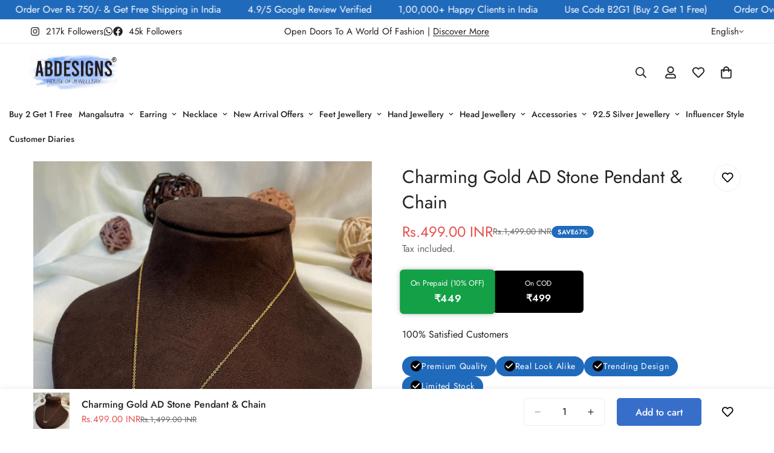

--- FILE ---
content_type: text/html; charset=utf-8
request_url: https://abdesignjewellery.com/products/charming-gold-ad-stone-pendant-chain
body_size: 86282
content:

<!doctype html>
<html
  class="no-js  m:overflow-hidden"
  lang="en"
  data-template="product"
  
>
  <head>
    <!-- Gokwik theme code start -->
  <link rel="dns-prefetch" href="https://pdp.gokwik.co/">
  <link rel="dns-prefetch" href="https://api.gokwik.co">
    







  <script>
    window.gaTag = {ga4: "G-ZLHTNXQEFX"}
    window.merchantInfo  = {
            mid: "19gb8w13f0b8",
            environment: "production",
            type: "merchantInfo",
      		storeId: "41208742054",
      		fbpixel: "268188177595862",
          }
    var productFormSelector = '';
    var cart = {"note":null,"attributes":{},"original_total_price":0,"total_price":0,"total_discount":0,"total_weight":0.0,"item_count":0,"items":[],"requires_shipping":false,"currency":"INR","items_subtotal_price":0,"cart_level_discount_applications":[],"checkout_charge_amount":0}
    var templateName = 'product'
  </script>

  <script src="https://pdp.gokwik.co/merchant-integration/build/merchant.integration.js?v4" defer></script>

  <script>
    if ('$' && '$' !== 'undefined') {
        const script = document.createElement('script');
        script.src = "https://www.googletagmanager.com/gtag/js?id="+ window.gaTag.ga4;
        script.defer = true;
        document.head.appendChild(script);
        window.dataLayer = window.dataLayer || [];
        function gtag(){dataLayer.push(arguments);}
        gtag('js', new Date());
        gtag('config', window.gaTag.ga4 ,{ 'groups': 'GA4','debug_mode':true });
    }
  </script>

  <script>
    window.addEventListener('gokwikLoaded', e => {
    var buyNowButton = document.getElementById('gokwik-buy-now');
if (buyNowButton) {
    buyNowButton.disabled = false;
    buyNowButton.classList.remove('disabled');
}
      var gokwikCheckoutButtons = document.querySelectorAll('.gokwik-checkout button');
gokwikCheckoutButtons.forEach(function(button) {
    button.disabled = false;
    button.classList.remove('disabled');
});
    //Do Not Touch This Line
    let clicked = false;
    let gokwikAdsID = "AW-939741597";
    const gokwikCheckoutEnable = (arrayOfElement) => {
      if (arrayOfElement.length === 0) return null;
      if (arrayOfElement.length > 1) {
        arrayOfElement.forEach(data => {
          if (data) {
            let targetElement = document.querySelectorAll(data);
            if (targetElement.length >= 1) {
              targetElement.forEach(element => {
                
                element.addEventListener("click", () => {
                  if (!clicked && gokwikAdsID) {
                    clicked = true;
                    gtag('event', 'conversion', {
                      'send_to': gokwikAdsID.toString().trim(),
                      'value': 0.0,
                      'currency': '',
                      'transaction_id': ''
                    });
                  }
                });
              });
            }
          }
        });
      }
    };
    gokwikCheckoutEnable(["#gokwik-buy-now",".gokwik-checkout button"])
    gokwikSdk.on('modal_closed', ()=>{
        clicked = false;
    })

    const targetElement = document.querySelector("body");
      function debounce(func, delay) {
        let timeoutId;
        return function () {
          const context = this;
          const args = arguments;
          clearTimeout(timeoutId);
          timeoutId = setTimeout(function () {
            func.apply(context, args);
          }, delay);
        };
      }

      const observer = new MutationObserver(() => {
     const addToCartButton = document.querySelector("button[name='add']");
const gokwikBuyNowButton = document.getElementById('gokwik-buy-now');

if (addToCartButton && addToCartButton.disabled) {
    gokwikBuyNowButton?.setAttribute('disabled', 'disabled');
} else {
    gokwikBuyNowButton?.removeAttribute('disabled');
}
        debouncedMyTimer();
      });

      const debouncedMyTimer = debounce(() => {
        observer.disconnect();
        //Do Not Touch this function
    
        gokwikCheckoutEnable(["#gokwik-buy-now",".gokwik-checkout button"])
        var gokwikCheckoutButtons = document.querySelectorAll('.gokwik-checkout button');
gokwikCheckoutButtons.forEach(function(button) {
    button.disabled = false;
    button.classList.remove('disabled');
});
        observer.observe(targetElement, { childList: true, subtree: true });
      }, 700);

      const config = { childList: true, subtree: true };
      observer.observe(targetElement, config);
    });
  </script>



<style>
  
  .gokwik-checkout {
    width: 100%;
    display: flex;
    justify-content: center;
    flex-direction: column;
    align-items: end;
    margin-bottom: 10px;
  }
  .gokwik-checkout button {
    max-width:100%;
    width: 100%;
    border: none;
    display: flex;
    justify-content: center;
    align-items: center;
    background: #376eca;
    position: relative;
    cursor: pointer;
    border-radius: 5px;
    height:45px;
    padding:10px 30px;
  }
  #gokwik-buy-now.disabled, .gokwik-disabled{
    opacity:0.5;
    cursor: not-allowed;
    }
    .gokwik-checkout button:focus {
    outline: none;
  }
  .gokwik-checkout button > span {
    display: flex;
  }
  .gokwik-checkout button > span.btn-text {
    display: flex;
    flex-direction: column;
    color: #ffffff;
    align-items: center;
  }
  .gokwik-checkout button > span.btn-text > span:last-child {
  	padding-top: 2px;
      font-size: 10px;
line-height:10px;
white-space:nowrap;
  }
  .gokwik-checkout button > span.btn-text > span:first-child {
     font-size:16px;
     Letter-spacing: 0rem;
line-height:16px;
  }
  .gokwik-checkout button > span.pay-opt-icon img:first-child {
    margin-right: 10px;
    margin-left: 10px;
height:24px;
  }
  /*   Additional */
  .gokwik-checkout button.disabled{
    opacity:0.5;
    cursor: not-allowed;
    }
  .gokwik-checkout button.disabled .addloadr#btn-loader{
     display: flex!important;
  }
    #gokwik-buy-now.disabled .addloadr#btn-loader{
     display: flex!important;
  }
      #gokwik-buy-now:disabled{
     cursor: not-allowed;
  }
.m-cart__footer .gokwik-checkout button > span.btn-text > span:first-child{
  text-transform:uppercase;
}
.m-product-quickview #gokwik-buy-now{
   display:none!important;
}

#gokwik-buy-now:hover{
  background:#000;
}
  

  
   #gokwik-buy-now {
     background: #376eca;
     width: 100%;
     color: #FFFFFF;
     cursor: pointer;
     line-height: 1;
     border: none;
     font-size:16px;
     Letter-spacing: 0rem;
line-height:16px;
 border-radius: 5px;
    height:45px;
    padding:10px 30px;
      margin-bottom: 10px;
     Position:relative;
     

   }


  
  /* Loader CSS */
    #btn-loader{
      display: none;
      position: absolute;
      top: 0;
      bottom: 0;
      left: 0;
      right: 0;
      justify-content: center;
      align-items: center;
      background:#376eca;
      border-radius:5px;

    }

  .cir-loader,
  .cir-loader:after {
    border-radius: 50%;
    width: 35px;
    height: 35px;
  }
  .cir-loader {
    margin: 6px auto;
    font-size: 10px;
    position: relative;
    text-indent: -9999em;
    border-top: 0.5em solid rgba(255, 255, 255, 0.2);
    border-right: 0.5em solid rgba(255, 255, 255, 0.2);
    border-bottom: 0.5em solid rgba(255, 255, 255, 0.2);
    border-left: 0.5em solid #ffffff;
    -webkit-transform: translateZ(0);
    -ms-transform: translateZ(0);
    transform: translateZ(0);
    -webkit-animation: load8 1.1s infinite linear;
    animation: load8 1.1s infinite linear;
  }
  @-webkit-keyframes load8 {
    0% {
      -webkit-transform: rotate(0deg);
      transform: rotate(0deg);
    }
    100% {
      -webkit-transform: rotate(360deg);
      transform: rotate(360deg);
    }
  }
  @keyframes load8 {
    0% {
      -webkit-transform: rotate(0deg);
      transform: rotate(0deg);
    }
    100% {
      -webkit-transform: rotate(360deg);
      transform: rotate(360deg);
    }
  }
</style>



 <!-- Gokwik theme code End -->

    <meta charset="utf-8">
    <meta http-equiv="X-UA-Compatible" content="IE=edge">
    <meta name="viewport" content="width=device-width, initial-scale=1, maximum-scale=1.0, user-scalable=0">
    <meta name="theme-color" content="">
    <link rel="canonical" href="https://abdesignjewellery.com/products/charming-gold-ad-stone-pendant-chain">
    <link rel="preconnect" href="https://fonts.shopifycdn.com" crossorigin>
    <link rel="preconnect" href="https://cdn.shopify.com" crossorigin><link rel="shortcut icon" type="image/png" href="//abdesignjewellery.com/cdn/shop/files/Favicon_2_32x32_crop_center_f6602036-6b12-42ac-946d-a8ed9104da3e.webp?crop=center&height=32&v=1758692654&width=32"><title>Charming Gold AD Stone Pendant &amp; Chain &ndash; Abdesignsjewellery</title><meta name="description" content="Charming Gold AD Stone Pendant &amp;amp; Chain PRODUCTS DETAILS  Metal - Brass   Plating - Gold Chain  Size - 18 Inches + Adjust Chain Stone &amp;amp; Colour -  American Diamonds All our products are handmade. Each product is unique and different from one another.  About Pendant Chain  Pendant necklaces come in a variety of st"><meta property="og:site_name" content="Abdesignsjewellery">
<meta property="og:url" content="https://abdesignjewellery.com/products/charming-gold-ad-stone-pendant-chain">
<meta property="og:title" content="Charming Gold AD Stone Pendant &amp; Chain">
<meta property="og:type" content="product">
<meta property="og:description" content="Charming Gold AD Stone Pendant &amp;amp; Chain PRODUCTS DETAILS  Metal - Brass   Plating - Gold Chain  Size - 18 Inches + Adjust Chain Stone &amp;amp; Colour -  American Diamonds All our products are handmade. Each product is unique and different from one another.  About Pendant Chain  Pendant necklaces come in a variety of st"><meta property="og:image" content="http://abdesignjewellery.com/cdn/shop/products/P_S-_0004_IMG_2399.jpg?v=1665827374">
<meta property="og:image:secure_url" content="https://abdesignjewellery.com/cdn/shop/products/P_S-_0004_IMG_2399.jpg?v=1665827374">
<meta property="og:image:width" content="1752">
<meta property="og:image:height" content="1752"><meta property="og:price:amount" content="499.00">
<meta property="og:price:currency" content="INR"><meta name="twitter:card" content="summary_large_image">
<meta name="twitter:title" content="Charming Gold AD Stone Pendant &amp; Chain">
<meta name="twitter:description" content="Charming Gold AD Stone Pendant &amp;amp; Chain PRODUCTS DETAILS  Metal - Brass   Plating - Gold Chain  Size - 18 Inches + Adjust Chain Stone &amp;amp; Colour -  American Diamonds All our products are handmade. Each product is unique and different from one another.  About Pendant Chain  Pendant necklaces come in a variety of st">

<style>
  @font-face {  font-family: M-Heading-Font;  font-weight:400;  src: url(https://cdn.shopify.com/s/files/1/0561/2742/2636/files/Jost-Regular.ttf?v=1618297125);  font-display: swap;}@font-face {  font-family: M-Heading-Font;  font-weight:500;  src: url(https://cdn.shopify.com/s/files/1/0561/2742/2636/files/Jost-Medium.ttf?v=1618297125);  font-display: swap;}@font-face {  font-family: M-Heading-Font;  font-weight:600;  src: url(https://cdn.shopify.com/s/files/1/0561/2742/2636/files/Jost-SemiBold.ttf?v=1618297125);  font-display: swap;}:root {  --font-stack-header: 'M-Heading-Font';  --font-weight-header: 400;}@font-face {  font-family: M-Body-Font;  font-weight:400;  src: url(https://cdn.shopify.com/s/files/1/0561/2742/2636/files/Jost-Regular.ttf?v=1618297125);  font-display: swap;}@font-face {  font-family: M-Body-Font;  font-weight:500;  src: url(https://cdn.shopify.com/s/files/1/0561/2742/2636/files/Jost-Medium.ttf?v=1618297125);  font-display: swap;}@font-face {  font-family: M-Body-Font;  font-weight:600;  src: url(https://cdn.shopify.com/s/files/1/0561/2742/2636/files/Jost-SemiBold.ttf?v=1618297125);  font-display: swap;}:root {  --font-stack-body: 'M-Body-Font';  --font-weight-body: 400;;}
</style>
<style>
  html {
    font-size: calc(var(--font-base-size, 16) * 1px);
    -webkit-font-smoothing: antialiased;
    height: 100%;
    scroll-behavior: smooth;
  }
  body {
    margin: 0;
    font-family: var(--font-stack-body);
    font-weight: var(--font-weight-body);
    font-style: var(--font-style-body);
    color: rgb(var(--color-foreground));
    font-size: calc(var(--font-base-size, 16) * 1px);
    line-height: calc(var(--base-line-height) * 1px);
    background-color: rgb(var(--color-background));
    position: relative;
    min-height: 100%;
  }

  body,
  html {
    overflow-x: clip !important;
  }

  html.prevent-scroll,
  html.prevent-scroll body {
    height: auto;
    overflow: hidden !important;
  }

  html.prevent-scroll {
    padding-right: var(--m-scrollbar-width);
  }

  h1,
  h2,
  h3,
  h4,
  h5,
  h6 {
    font-family: var(--font-stack-header);
    font-weight: var(--font-weight-header);
    font-style: var(--font-style-header);
    color: rgb(var(--color-heading));
    line-height: normal;
    letter-spacing: var(--heading-letter-spacing);
  }
  h1,
  .h1 {
    font-size: calc(((var(--font-h1-mobile)) / (var(--font-base-size))) * 1rem);
    line-height: 1.278;
  }

  h2,
  .h2 {
    font-size: calc(((var(--font-h2-mobile)) / (var(--font-base-size))) * 1rem);
    line-height: 1.267;
  }

  h3,
  .h3 {
    font-size: calc(((var(--font-h3-mobile)) / (var(--font-base-size))) * 1rem);
    line-height: 1.36;
  }

  h4,
  .h4 {
    font-size: calc(((var(--font-h4-mobile)) / (var(--font-base-size))) * 1rem);
    line-height: 1.4;
  }

  h5,
  .h5 {
    font-size: calc(((var(--font-h5-mobile)) / (var(--font-base-size))) * 1rem);
    line-height: 1.5;
  }

  h6,
  .h6 {
    font-size: calc(((var(--font-h6-mobile)) / (var(--font-base-size))) * 1rem);
    line-height: 1.5;
  }

  @media only screen and (min-width: 768px) {
    .h1,
    h1 {
      font-size: calc(((var(--font-h1-tablet)) / (var(--font-base-size))) * 1rem);
      line-height: 1.238;
    }
    .h2,
    h2 {
      font-size: calc(((var(--font-h2-tablet)) / (var(--font-base-size))) * 1rem);
      line-height: 1.235;
    }
    h3,
    .h3 {
      font-size: calc(((var(--font-h3-tablet)) / (var(--font-base-size))) * 1rem);
      line-height: 1.36;
    }
    h4,
    .h4 {
      font-size: calc(((var(--font-h4-tablet)) / (var(--font-base-size))) * 1rem);
      line-height: 1.4;
    }
  }

  @media only screen and (min-width: 1280px) {
    .h1,
    h1 {
      font-size: calc(((var(--font-h1-desktop)) / (var(--font-base-size))) * 1rem);
      line-height: 1.167;
    }
    .h2,
    h2 {
      font-size: calc(((var(--font-h2-desktop)) / (var(--font-base-size))) * 1rem);
      line-height: 1.238;
    }
    h3,
    .h3 {
      font-size: calc(((var(--font-h3-desktop)) / (var(--font-base-size))) * 1rem);
      line-height: 1.278;
    }
    h4,
    .h4 {
      font-size: calc(((var(--font-h4-desktop)) / (var(--font-base-size))) * 1rem);
      line-height: 1.333;
    }
    h5,
    .h5 {
      font-size: calc(((var(--font-h5-desktop)) / (var(--font-base-size))) * 1rem);
    }
    h6,
    .h6 {
      font-size: calc(((var(--font-h6-desktop)) / (var(--font-base-size))) * 1rem);
    }
  }
  [style*='--aspect-ratio'] {
    position: relative;
    overflow: hidden;
  }
  [style*='--aspect-ratio']:before {
    display: block;
    width: 100%;
    content: '';
    height: 0px;
  }
  [style*='--aspect-ratio'] > *:first-child {
    top: 0;
    left: 0;
    right: 0;
    position: absolute !important;
    object-fit: cover;
    width: 100%;
    height: 100%;
  }
  [style*='--aspect-ratio']:before {
    padding-top: calc(100% / (0.0001 + var(--aspect-ratio, 16/9)));
  }
  @media (max-width: 767px) {
    [style*='--aspect-ratio']:before {
      padding-top: calc(100% / (0.0001 + var(--aspect-ratio-mobile, var(--aspect-ratio, 16/9))));
    }
  }
  .swiper-wrapper {
    display: flex;
  }
  .swiper-container:not(.swiper-container-initialized) .swiper-slide {
    width: calc(100% / var(--items, 1));
    flex: 0 0 auto;
  }
  @media (max-width: 1023px) {
    .swiper-container:not(.swiper-container-initialized) .swiper-slide {
      min-width: 40vw;
      flex: 0 0 auto;
    }
  }
  @media (max-width: 767px) {
    .swiper-container:not(.swiper-container-initialized) .swiper-slide {
      min-width: 66vw;
      flex: 0 0 auto;
    }
  }
</style>
<link href="//abdesignjewellery.com/cdn/shop/t/27/assets/main.css?v=158351918240276449371760765566" rel="stylesheet" type="text/css" media="all" />
<style data-shopify>
:root,.m-color-default {
      --color-background: 255,255,255;
      --color-background-secondary: 245,245,245;
  		
  	  --gradient-background: #ffffff;
  		
  		--color-foreground: 34,34,34;
  		--color-foreground-secondary: 102,102,102;
      --color-heading: 34,34,34;
  		--color-button: 0,0,0;
  		--color-button-text: 255,255,255;
  		--color-outline-button: 0,0,0;
      --color-button-hover: 34, 34, 34;
      --color-button-text-hover: 255, 255, 255;
  		--color-border: 238,238,238;
  		--color-price-sale: 232,78,78;
  		--color-price-regular: 0,0,0;
  		--color-form-field: 255,255,255;
  		--color-form-field-text: 0,0,0;
  		--color-tooltip: 34,34,34;
  		--color-tooltip-text: 255,255,255;
  	}
  
.m-color-dark {
      --color-background: 0,0,0;
      --color-background-secondary: 245,245,245;
  		
  	  --gradient-background: #000000;
  		
  		--color-foreground: 255,255,255;
  		--color-foreground-secondary: 255,255,255;
      --color-heading: 255,255,255;
  		--color-button: 255,255,255;
  		--color-button-text: 34,34,34;
  		--color-outline-button: 255,255,255;
      --color-button-hover: 255, 255, 255;
      --color-button-text-hover: 34, 34, 34;
  		--color-border: 75,75,75;
  		--color-price-sale: 232,78,78;
  		--color-price-regular: 255,255,255;
  		--color-form-field: 255,255,255;
  		--color-form-field-text: 34,34,34;
  		--color-tooltip: 255,255,255;
  		--color-tooltip-text: 34,34,34;
  	}
  
.m-color-footer {
      --color-background: 245,245,245;
      --color-background-secondary: 245,245,245;
  		
  	  --gradient-background: #f5f5f5;
  		
  		--color-foreground: 0,0,0;
  		--color-foreground-secondary: 102,102,102;
      --color-heading: 34,34,34;
  		--color-button: 34,34,34;
  		--color-button-text: 255,255,255;
  		--color-outline-button: 34,34,34;
      --color-button-hover: 34, 34, 34;
      --color-button-text-hover: 255, 255, 255;
  		--color-border: 222,222,222;
  		--color-price-sale: 232,78,78;
  		--color-price-regular: 0,0,0;
  		--color-form-field: 255,255,255;
  		--color-form-field-text: 0,0,0;
  		--color-tooltip: 34,34,34;
  		--color-tooltip-text: 255,255,255;
  	}
  
.m-color-badge-hot {
      --color-background: 32,106,187;
      --color-background-secondary: 245,245,245;
  		
  	  --gradient-background: #206abb;
  		
  		--color-foreground: 0,0,0;
  		--color-foreground-secondary: 0,0,0;
      --color-heading: 0,0,0;
  		--color-button: 255,255,255;
  		--color-button-text: 34,34,34;
  		--color-outline-button: 255,255,255;
      --color-button-hover: 255, 255, 255;
      --color-button-text-hover: 34, 34, 34;
  		--color-border: 222,222,222;
  		--color-price-sale: 255,255,255;
  		--color-price-regular: 255,255,255;
  		--color-form-field: 255,255,255;
  		--color-form-field-text: 0,0,0;
  		--color-tooltip: 255,255,255;
  		--color-tooltip-text: 34,34,34;
  	}
  
.m-color-badge-new {
      --color-background: 73,165,148;
      --color-background-secondary: 245,245,245;
  		
  	  --gradient-background: #49a594;
  		
  		--color-foreground: 255,255,255;
  		--color-foreground-secondary: 255,255,255;
      --color-heading: 255,255,255;
  		--color-button: 255,255,255;
  		--color-button-text: 34,34,34;
  		--color-outline-button: 255,255,255;
      --color-button-hover: 255, 255, 255;
      --color-button-text-hover: 34, 34, 34;
  		--color-border: 222,222,222;
  		--color-price-sale: 255,255,255;
  		--color-price-regular: 255,255,255;
  		--color-form-field: 255,255,255;
  		--color-form-field-text: 0,0,0;
  		--color-tooltip: 255,255,255;
  		--color-tooltip-text: 34,34,34;
  	}
  
.m-color-badge-sale {
      --color-background: 32,106,187;
      --color-background-secondary: 245,245,245;
  		
  	  --gradient-background: #206abb;
  		
  		--color-foreground: 255,255,255;
  		--color-foreground-secondary: 255,255,255;
      --color-heading: 255,255,255;
  		--color-button: 255,255,255;
  		--color-button-text: 34,34,34;
  		--color-outline-button: 255,255,255;
      --color-button-hover: 255, 255, 255;
      --color-button-text-hover: 34, 34, 34;
  		--color-border: 222,222,222;
  		--color-price-sale: 255,255,255;
  		--color-price-regular: 255,255,255;
  		--color-form-field: 255,255,255;
  		--color-form-field-text: 0,0,0;
  		--color-tooltip: 255,255,255;
  		--color-tooltip-text: 34,34,34;
  	}
  
.m-color-scheme-cee058e4-58e3-46aa-9af9-219dadc79066 {
      --color-background: 244,244,244;
      --color-background-secondary: 245,245,245;
  		
  	  --gradient-background: #f4f4f4;
  		
  		--color-foreground: 34,34,34;
  		--color-foreground-secondary: 102,102,102;
      --color-heading: 34,34,34;
  		--color-button: 0,0,0;
  		--color-button-text: 255,255,255;
  		--color-outline-button: 0,0,0;
      --color-button-hover: 34, 34, 34;
      --color-button-text-hover: 255, 255, 255;
  		--color-border: 238,238,238;
  		--color-price-sale: 232,78,78;
  		--color-price-regular: 0,0,0;
  		--color-form-field: 242,242,242;
  		--color-form-field-text: 0,0,0;
  		--color-tooltip: 34,34,34;
  		--color-tooltip-text: 255,255,255;
  	}
  
.m-color-scheme-09e5b5b4-774c-4b6c-8025-416ced49cc74 {
      --color-background: 223,248,239;
      --color-background-secondary: 245,245,245;
  		
  	  --gradient-background: #dff8ef;
  		
  		--color-foreground: 34,34,34;
  		--color-foreground-secondary: 102,102,102;
      --color-heading: 34,34,34;
  		--color-button: 0,0,0;
  		--color-button-text: 255,255,255;
  		--color-outline-button: 0,0,0;
      --color-button-hover: 34, 34, 34;
      --color-button-text-hover: 255, 255, 255;
  		--color-border: 238,238,238;
  		--color-price-sale: 232,78,78;
  		--color-price-regular: 0,0,0;
  		--color-form-field: 255,255,255;
  		--color-form-field-text: 0,0,0;
  		--color-tooltip: 34,34,34;
  		--color-tooltip-text: 255,255,255;
  	}
  
.m-color-scheme-44c67034-36ec-46d3-a7ce-de65c915e39a {
      --color-background: 247,241,240;
      --color-background-secondary: 245,245,245;
  		
  	  --gradient-background: #f7f1f0;
  		
  		--color-foreground: 108,108,108;
  		--color-foreground-secondary: 108,108,108;
      --color-heading: 34,34,34;
  		--color-button: 0,0,0;
  		--color-button-text: 255,255,255;
  		--color-outline-button: 0,0,0;
      --color-button-hover: 34, 34, 34;
      --color-button-text-hover: 255, 255, 255;
  		--color-border: 238,238,238;
  		--color-price-sale: 232,78,78;
  		--color-price-regular: 0,0,0;
  		--color-form-field: 255,255,255;
  		--color-form-field-text: 0,0,0;
  		--color-tooltip: 34,34,34;
  		--color-tooltip-text: 255,255,255;
  	}
  
.m-color-scheme-23f4edaa-303a-46f9-b943-1fefa20dd1ee {
      --color-background: 247,241,240;
      --color-background-secondary: 245,245,245;
  		
  	  --gradient-background: #f7f1f0;
  		
  		--color-foreground: 18,19,23;
  		--color-foreground-secondary: 102,102,102;
      --color-heading: 18,19,23;
  		--color-button: 18,19,23;
  		--color-button-text: 255,255,255;
  		--color-outline-button: 18,19,23;
      --color-button-hover: 18, 19, 23;
      --color-button-text-hover: 255, 255, 255;
  		--color-border: 238,238,238;
  		--color-price-sale: 232,78,78;
  		--color-price-regular: 18,19,23;
  		--color-form-field: 255,255,255;
  		--color-form-field-text: 18,19,23;
  		--color-tooltip: 18,19,23;
  		--color-tooltip-text: 255,255,255;
  	}
  
.m-color-scheme-45539ab7-2268-4d7a-aa8a-9c1c5bf266d4 {
      --color-background: 255,255,255;
      --color-background-secondary: 245,245,245;
  		
  	  --gradient-background: #ffffff;
  		
  		--color-foreground: 34,34,34;
  		--color-foreground-secondary: 102,102,102;
      --color-heading: 34,34,34;
  		--color-button: 0,0,0;
  		--color-button-text: 255,255,255;
  		--color-outline-button: 0,0,0;
      --color-button-hover: 34, 34, 34;
      --color-button-text-hover: 255, 255, 255;
  		--color-border: 238,238,238;
  		--color-price-sale: 232,78,78;
  		--color-price-regular: 0,0,0;
  		--color-form-field: 255,255,255;
  		--color-form-field-text: 0,0,0;
  		--color-tooltip: 34,34,34;
  		--color-tooltip-text: 255,255,255;
  	}
  
.m-color-scheme-9ec3c5ef-5713-4a0a-903f-6af55d6148a2 {
      --color-background: 247,241,240;
      --color-background-secondary: 245,245,245;
  		
  	  --gradient-background: #f7f1f0;
  		
  		--color-foreground: 0,0,0;
  		--color-foreground-secondary: 102,102,102;
      --color-heading: 0,0,0;
  		--color-button: 0,0,0;
  		--color-button-text: 255,255,255;
  		--color-outline-button: 0,0,0;
      --color-button-hover: 34, 34, 34;
      --color-button-text-hover: 255, 255, 255;
  		--color-border: 238,238,238;
  		--color-price-sale: 232,78,78;
  		--color-price-regular: 0,0,0;
  		--color-form-field: 255,255,255;
  		--color-form-field-text: 0,0,0;
  		--color-tooltip: 34,34,34;
  		--color-tooltip-text: 255,255,255;
  	}
  
.m-color-scheme-5b884ec2-568d-4f4c-8ca6-eb0506fbe80c {
      --color-background: 32,106,187;
      --color-background-secondary: 245,245,245;
  		
  	  --gradient-background: #206abb;
  		
  		--color-foreground: 255,255,255;
  		--color-foreground-secondary: 255,255,255;
      --color-heading: 255,255,255;
  		--color-button: 130,177,253;
  		--color-button-text: 255,255,255;
  		--color-outline-button: 130,177,253;
      --color-button-hover: 130, 177, 253;
      --color-button-text-hover: 255, 255, 255;
  		--color-border: 238,238,238;
  		--color-price-sale: 232,78,78;
  		--color-price-regular: 0,0,0;
  		--color-form-field: 255,255,255;
  		--color-form-field-text: 0,0,0;
  		--color-tooltip: 34,34,34;
  		--color-tooltip-text: 255,255,255;
  	}
  
.m-color-scheme-753a677a-5c4c-4a76-b227-4b4907a863a1 {
      --color-background: 32,106,187;
      --color-background-secondary: 245,245,245;
  		
  	  --gradient-background: #206abb;
  		
  		--color-foreground: 255,255,255;
  		--color-foreground-secondary: 102,102,102;
      --color-heading: 255,255,255;
  		--color-button: 0,0,0;
  		--color-button-text: 255,255,255;
  		--color-outline-button: 0,0,0;
      --color-button-hover: 34, 34, 34;
      --color-button-text-hover: 255, 255, 255;
  		--color-border: 238,238,238;
  		--color-price-sale: 232,78,78;
  		--color-price-regular: 0,0,0;
  		--color-form-field: 255,255,255;
  		--color-form-field-text: 0,0,0;
  		--color-tooltip: 34,34,34;
  		--color-tooltip-text: 255,255,255;
  	}
  
  .m-color-default, .m-color-dark, .m-color-footer, .m-color-badge-hot, .m-color-badge-new, .m-color-badge-sale, .m-color-scheme-cee058e4-58e3-46aa-9af9-219dadc79066, .m-color-scheme-09e5b5b4-774c-4b6c-8025-416ced49cc74, .m-color-scheme-44c67034-36ec-46d3-a7ce-de65c915e39a, .m-color-scheme-23f4edaa-303a-46f9-b943-1fefa20dd1ee, .m-color-scheme-45539ab7-2268-4d7a-aa8a-9c1c5bf266d4, .m-color-scheme-9ec3c5ef-5713-4a0a-903f-6af55d6148a2, .m-color-scheme-5b884ec2-568d-4f4c-8ca6-eb0506fbe80c, .m-color-scheme-753a677a-5c4c-4a76-b227-4b4907a863a1 {
  	color: rgb(var(--color-foreground));
  	background-color: rgb(var(--color-background));
  }:root {     /* ANIMATIONS */  	--m-duration-short: .1s;     --m-duration-default: .25s;     --m-duration-long: .5s;     --m-duration-image: .65s;     --m-duration-animate: 1s;     --m-animation-duration: 600ms;     --m-animation-fade-in-up: m-fade-in-up var(--m-animation-duration) cubic-bezier(0, 0, 0.3, 1) forwards;     --m-animation-fade-in-left: m-fade-in-left var(--m-animation-duration) cubic-bezier(0, 0, 0.3, 1) forwards;     --m-animation-fade-in-right: m-fade-in-right var(--m-animation-duration) cubic-bezier(0, 0, 0.3, 1) forwards;     --m-animation-fade-in-left-rtl: m-fade-in-left-rtl var(--m-animation-duration) cubic-bezier(0, 0, 0.3, 1) forwards;     --m-animation-fade-in-right-rtl: m-fade-in-right-rtl var(--m-animation-duration) cubic-bezier(0, 0, 0.3, 1) forwards;     --m-animation-fade-in: m-fade-in calc(var(--m-animation-duration) * 2) cubic-bezier(0, 0, 0.3, 1);     --m-animation-zoom-fade: m-zoom-fade var(--m-animation-duration) ease forwards;  	/* BODY */  	--base-line-height: 28;   /* INPUTS */   --inputs-border-width: 1px;  	--inputs-radius: 5px;  	/* BUTTON */  	--btn-letter-spacing: 0px;  	--btn-border-radius: 5px;  	--btn-border-width: 1px;  	--btn-line-height: 23px;  	  	/* COUNT BUBBLE */  	--color-cart-wishlist-count: #ffffff;  	--bg-cart-wishlist-count: #da3f3f;  	/* OVERLAY */  	--color-image-overlay: #000000;  	--opacity-image-overlay: 0.2;  	/* Notification */  	--color-success: 58,135,53;  	--color-warning: 210,134,26;    --color-error: 218, 63, 63;    --color-error-bg: #fbeaea;    --color-warning-bg: #faecd7;    --color-success-bg: #d1eccf;  	/* CUSTOM COLOR */  	--text-black: 0,0,0;  	--text-white: 255,255,255;  	--bg-black: 0,0,0;  	--bg-white: 255,255,255;  	--rounded-full: 9999px;  	--bg-card-placeholder: rgba(243,243,243,1);  	--arrow-select-box: url(//abdesignjewellery.com/cdn/shop/t/27/assets/ar-down.svg?v=92728264558441377851757952192);  	/* FONT SIZES */  	--font-base-size: 16;  	--font-btn-size: 16px;  	--font-btn-weight: 500;  	--font-h1-desktop: 60;  	--font-h1-tablet: 42;  	--font-h1-mobile: 36;  	--font-h2-desktop: 42;  	--font-h2-tablet: 33;  	--font-h2-mobile: 29;  	--font-h3-desktop: 36;  	--font-h3-tablet: 28;  	--font-h3-mobile: 25;  	--font-h4-desktop: 24;  	--font-h4-tablet: 19;  	--font-h4-mobile: 19;  	--font-h5-desktop: 18;  	--font-h5-mobile: 16;  	--font-h6-desktop: 16;  	--font-h6-mobile: 16;  	--heading-letter-spacing: 0px;   --arrow-down-url: url(//abdesignjewellery.com/cdn/shop/t/27/assets/arrow-down.svg?v=157552497485556416461757952191);   --arrow-down-white-url: url(//abdesignjewellery.com/cdn/shop/t/27/assets/arrow-down-white.svg?v=70535736727834135531757952192);   --product-title-line-clamp: 2;  	--spacing-sections-desktop: 0px;   --spacing-sections-laptop: 0px;   --spacing-sections-tablet: 0px;   --spacing-sections-mobile: 0px;  	/* LAYOUT */  	--container-width: 1200px;   --fluid-container-width: 1420px;   --fluid-container-offset: 50px;   /* CORNER RADIUS */   --blocks-radius: 0px;   --medium-blocks-radius: 0px;   --pcard-radius: 0px;  }
</style><link rel="stylesheet" href="//abdesignjewellery.com/cdn/shop/t/27/assets/cart.css?v=9189454619990308861757952192" media="print" onload="this.media='all'">
<noscript><link href="//abdesignjewellery.com/cdn/shop/t/27/assets/cart.css?v=9189454619990308861757952192" rel="stylesheet" type="text/css" media="all" /></noscript><link href="//abdesignjewellery.com/cdn/shop/t/27/assets/vendor.css?v=78734522753772538311757952191" rel="stylesheet" type="text/css" media="all" /><link rel="stylesheet" href="//abdesignjewellery.com/cdn/shop/t/27/assets/custom-style.css?v=68377333970908838601757952192" media="print" onload="this.media='all'">
<link rel="stylesheet" href="//abdesignjewellery.com/cdn/shop/t/27/assets/custom.css?v=105997007003712207781757952223" media="print" onload="this.media='all'">
<noscript><link href="//abdesignjewellery.com/cdn/shop/t/27/assets/custom-style.css?v=68377333970908838601757952192" rel="stylesheet" type="text/css" media="all" /></noscript>
<noscript><link href="//abdesignjewellery.com/cdn/shop/t/27/assets/custom.css?v=105997007003712207781757952223" rel="stylesheet" type="text/css" media="all" /></noscript><style data-shopify>.m-topbar a[href*="pinterest"],.m-topbar a[href*="twitter"], .m-topbar a[href*="snapchat"], .m-topbar a[href*="youtube"],.m-topbar a[href*="tiktok"]  {	display: none;}body .m-product-card__tag-name {  font-size: 12px;  font-weight: 500;  text-transform: capitalize;  padding: 4px 10px;  border-radius: 40px;}.m-icon-box--small {  border-top: 1px solid rgb(var(--color-border));}.m-icon-box--small .m-icon-box__heading {  line-height: 26px;  font-size: 18px;  margin-bottom: 6px;}body .m-footer--block .social-media-links {  gap: 12px;  margin: 0;  padding: 5px 0;}body .m-footer--block .social-media-links a {  color: #222;  width: 48px;  height: 48px;  padding: 0;  display: inline-flex;  align-items: center;  justify-content: center;  border-radius: 50%;  background-color: #E9E9E9;  transition: all .3s;}body .m-footer--block .social-media-links a:hover {  background-color: #222;  color: #fff;  box-shadow: 0 0 0 0.2rem #222;}
</style>


<script src="//abdesignjewellery.com/cdn/shop/t/27/assets/product-list.js?v=133975944838759569291757952192" defer="defer"></script>
<script src="//abdesignjewellery.com/cdn/shop/t/27/assets/vendor.js?v=63293047395344299101757952192" defer="defer"></script>
    <script src="//abdesignjewellery.com/cdn/shop/t/27/assets/theme-global.js?v=89657562916315813401757952192" defer="defer"></script><script>window.performance && window.performance.mark && window.performance.mark('shopify.content_for_header.start');</script><meta name="google-site-verification" content="NxpcF57Y2Qnj0b-ASn5BgF0CkevlmOmBsYpLwNSq8Fo">
<meta name="google-site-verification" content="EJxMjJVvZ9eyIHFEyN_wBb6i5_37xct2z37FbG8PzeY">
<meta id="shopify-digital-wallet" name="shopify-digital-wallet" content="/41208742054/digital_wallets/dialog">
<link rel="alternate" type="application/json+oembed" href="https://abdesignjewellery.com/products/charming-gold-ad-stone-pendant-chain.oembed">
<script async="async" src="/checkouts/internal/preloads.js?locale=en-IN"></script>
<script id="shopify-features" type="application/json">{"accessToken":"9ce8bf586da5adaf2eae94b17d05075d","betas":["rich-media-storefront-analytics"],"domain":"abdesignjewellery.com","predictiveSearch":true,"shopId":41208742054,"locale":"en"}</script>
<script>var Shopify = Shopify || {};
Shopify.shop = "abdesignsjewellery.myshopify.com";
Shopify.locale = "en";
Shopify.currency = {"active":"INR","rate":"1.0"};
Shopify.country = "IN";
Shopify.theme = {"name":"minimog-5-8-0 \/ Gokwik Theme 22nd Sept 2025","id":154550042874,"schema_name":"Minimog - OS 2.0","schema_version":"5.8.0","theme_store_id":null,"role":"main"};
Shopify.theme.handle = "null";
Shopify.theme.style = {"id":null,"handle":null};
Shopify.cdnHost = "abdesignjewellery.com/cdn";
Shopify.routes = Shopify.routes || {};
Shopify.routes.root = "/";</script>
<script type="module">!function(o){(o.Shopify=o.Shopify||{}).modules=!0}(window);</script>
<script>!function(o){function n(){var o=[];function n(){o.push(Array.prototype.slice.apply(arguments))}return n.q=o,n}var t=o.Shopify=o.Shopify||{};t.loadFeatures=n(),t.autoloadFeatures=n()}(window);</script>
<script id="shop-js-analytics" type="application/json">{"pageType":"product"}</script>
<script defer="defer" async type="module" src="//abdesignjewellery.com/cdn/shopifycloud/shop-js/modules/v2/client.init-shop-cart-sync_DtuiiIyl.en.esm.js"></script>
<script defer="defer" async type="module" src="//abdesignjewellery.com/cdn/shopifycloud/shop-js/modules/v2/chunk.common_CUHEfi5Q.esm.js"></script>
<script type="module">
  await import("//abdesignjewellery.com/cdn/shopifycloud/shop-js/modules/v2/client.init-shop-cart-sync_DtuiiIyl.en.esm.js");
await import("//abdesignjewellery.com/cdn/shopifycloud/shop-js/modules/v2/chunk.common_CUHEfi5Q.esm.js");

  window.Shopify.SignInWithShop?.initShopCartSync?.({"fedCMEnabled":true,"windoidEnabled":true});

</script>
<script>(function() {
  var isLoaded = false;
  function asyncLoad() {
    if (isLoaded) return;
    isLoaded = true;
    var urls = ["https:\/\/intg.snapchat.com\/shopify\/shopify-scevent-init.js?id=8a124de2-7c1a-4905-8b8d-0da2f34d94d0\u0026shop=abdesignsjewellery.myshopify.com","https:\/\/googlereview.gropulse.com\/get_widget?shop=abdesignsjewellery.myshopify.com","https:\/\/cdn.shopify.com\/s\/files\/1\/0033\/3538\/9233\/files\/pushdaddy_a7.js?shop=abdesignsjewellery.myshopify.com","https:\/\/cdn.shopify.com\/s\/files\/1\/0033\/3538\/9233\/files\/pushdaddy_a7_livechat1_new2.js?shop=abdesignsjewellery.myshopify.com","https:\/\/cdn.shopify.com\/s\/files\/1\/0033\/3538\/9233\/files\/pushdaddy_a7_livechat1_new2.js?v=1707659950\u0026shop=abdesignsjewellery.myshopify.com","https:\/\/cdn.shopify.com\/s\/files\/1\/0033\/3538\/9233\/files\/pushdaddy_a7_livechat1_new2.js?v=1707659950\u0026shop=abdesignsjewellery.myshopify.com","https:\/\/svc.nitrocommerce.ai\/v1\/services\/shopify\/xshopify.js?_t=022bcba6-96b1-443e-bfc9-835432d3c863\u0026shop=abdesignsjewellery.myshopify.com","https:\/\/d33a6lvgbd0fej.cloudfront.net\/script_tag\/secomapp.scripttag.js?shop=abdesignsjewellery.myshopify.com"];
    for (var i = 0; i < urls.length; i++) {
      var s = document.createElement('script');
      s.type = 'text/javascript';
      s.async = true;
      s.src = urls[i];
      var x = document.getElementsByTagName('script')[0];
      x.parentNode.insertBefore(s, x);
    }
  };
  if(window.attachEvent) {
    window.attachEvent('onload', asyncLoad);
  } else {
    window.addEventListener('load', asyncLoad, false);
  }
})();</script>
<script id="__st">var __st={"a":41208742054,"offset":19800,"reqid":"f002d0dc-e520-4007-868f-af022a5c9a13-1767068422","pageurl":"abdesignjewellery.com\/products\/charming-gold-ad-stone-pendant-chain","u":"07ec2acb6a0b","p":"product","rtyp":"product","rid":7810724495610};</script>
<script>window.ShopifyPaypalV4VisibilityTracking = true;</script>
<script id="form-persister">!function(){'use strict';const t='contact',e='new_comment',n=[[t,t],['blogs',e],['comments',e],[t,'customer']],o='password',r='form_key',c=['recaptcha-v3-token','g-recaptcha-response','h-captcha-response',o],s=()=>{try{return window.sessionStorage}catch{return}},i='__shopify_v',u=t=>t.elements[r],a=function(){const t=[...n].map((([t,e])=>`form[action*='/${t}']:not([data-nocaptcha='true']) input[name='form_type'][value='${e}']`)).join(',');var e;return e=t,()=>e?[...document.querySelectorAll(e)].map((t=>t.form)):[]}();function m(t){const e=u(t);a().includes(t)&&(!e||!e.value)&&function(t){try{if(!s())return;!function(t){const e=s();if(!e)return;const n=u(t);if(!n)return;const o=n.value;o&&e.removeItem(o)}(t);const e=Array.from(Array(32),(()=>Math.random().toString(36)[2])).join('');!function(t,e){u(t)||t.append(Object.assign(document.createElement('input'),{type:'hidden',name:r})),t.elements[r].value=e}(t,e),function(t,e){const n=s();if(!n)return;const r=[...t.querySelectorAll(`input[type='${o}']`)].map((({name:t})=>t)),u=[...c,...r],a={};for(const[o,c]of new FormData(t).entries())u.includes(o)||(a[o]=c);n.setItem(e,JSON.stringify({[i]:1,action:t.action,data:a}))}(t,e)}catch(e){console.error('failed to persist form',e)}}(t)}const f=t=>{if('true'===t.dataset.persistBound)return;const e=function(t,e){const n=function(t){return'function'==typeof t.submit?t.submit:HTMLFormElement.prototype.submit}(t).bind(t);return function(){let t;return()=>{t||(t=!0,(()=>{try{e(),n()}catch(t){(t=>{console.error('form submit failed',t)})(t)}})(),setTimeout((()=>t=!1),250))}}()}(t,(()=>{m(t)}));!function(t,e){if('function'==typeof t.submit&&'function'==typeof e)try{t.submit=e}catch{}}(t,e),t.addEventListener('submit',(t=>{t.preventDefault(),e()})),t.dataset.persistBound='true'};!function(){function t(t){const e=(t=>{const e=t.target;return e instanceof HTMLFormElement?e:e&&e.form})(t);e&&m(e)}document.addEventListener('submit',t),document.addEventListener('DOMContentLoaded',(()=>{const e=a();for(const t of e)f(t);var n;n=document.body,new window.MutationObserver((t=>{for(const e of t)if('childList'===e.type&&e.addedNodes.length)for(const t of e.addedNodes)1===t.nodeType&&'FORM'===t.tagName&&a().includes(t)&&f(t)})).observe(n,{childList:!0,subtree:!0,attributes:!1}),document.removeEventListener('submit',t)}))}()}();</script>
<script integrity="sha256-4kQ18oKyAcykRKYeNunJcIwy7WH5gtpwJnB7kiuLZ1E=" data-source-attribution="shopify.loadfeatures" defer="defer" src="//abdesignjewellery.com/cdn/shopifycloud/storefront/assets/storefront/load_feature-a0a9edcb.js" crossorigin="anonymous"></script>
<script data-source-attribution="shopify.dynamic_checkout.dynamic.init">var Shopify=Shopify||{};Shopify.PaymentButton=Shopify.PaymentButton||{isStorefrontPortableWallets:!0,init:function(){window.Shopify.PaymentButton.init=function(){};var t=document.createElement("script");t.src="https://abdesignjewellery.com/cdn/shopifycloud/portable-wallets/latest/portable-wallets.en.js",t.type="module",document.head.appendChild(t)}};
</script>
<script data-source-attribution="shopify.dynamic_checkout.buyer_consent">
  function portableWalletsHideBuyerConsent(e){var t=document.getElementById("shopify-buyer-consent"),n=document.getElementById("shopify-subscription-policy-button");t&&n&&(t.classList.add("hidden"),t.setAttribute("aria-hidden","true"),n.removeEventListener("click",e))}function portableWalletsShowBuyerConsent(e){var t=document.getElementById("shopify-buyer-consent"),n=document.getElementById("shopify-subscription-policy-button");t&&n&&(t.classList.remove("hidden"),t.removeAttribute("aria-hidden"),n.addEventListener("click",e))}window.Shopify?.PaymentButton&&(window.Shopify.PaymentButton.hideBuyerConsent=portableWalletsHideBuyerConsent,window.Shopify.PaymentButton.showBuyerConsent=portableWalletsShowBuyerConsent);
</script>
<script data-source-attribution="shopify.dynamic_checkout.cart.bootstrap">document.addEventListener("DOMContentLoaded",(function(){function t(){return document.querySelector("shopify-accelerated-checkout-cart, shopify-accelerated-checkout")}if(t())Shopify.PaymentButton.init();else{new MutationObserver((function(e,n){t()&&(Shopify.PaymentButton.init(),n.disconnect())})).observe(document.body,{childList:!0,subtree:!0})}}));
</script>

<script>window.performance && window.performance.mark && window.performance.mark('shopify.content_for_header.end');</script>

    <script>
      document.documentElement.className = document.documentElement.className.replace('no-js', 'js');
      if (Shopify.designMode) {
        document.documentElement.classList.add('shopify-design-mode');
      }
    </script>
    <script>window.MinimogTheme = {};window.MinimogLibs = {};window.MinimogStrings = {  addToCart: "Add to cart",  soldOut: "Sold Out",  unavailable: "Unavailable",  inStock: "In Stock",  lowStock: 'Low stock',  inventoryQuantityHtml: '<span class="m-product-inventory__quantity">{{ quantity }}</span> In stock',  inventoryLowQuantityHtml: 'Only <span class="m-product-inventory__quantity">{{ quantity }}</span> left',  checkout: "Check out",  viewCart: "View Cart",  cartRemove: "Remove",  zipcodeValidate: "Zip code can\u0026#39;t be blank",  noShippingRate: "There are no shipping rates for your address.",  shippingRatesResult: "We found {{count}} shipping rate(s) for your address",  recommendTitle: "Recommendation for you",  shipping: "Shipping",  add: "Add",  itemAdded: "Product added to cart successfully",  requiredField: "Please fill all the required fields(*) before Add To Cart!",  hours: "hours",  mins: "mins",  outOfStock: "Out of stock",  sold: "Sold",  available: "Available",  preorder: "Pre-order",  sold_out_items_message: "The product is already sold out.",  unitPrice: "Unit price",  unitPriceSeparator: "per",  cartError: "There was an error while updating your cart. Please try again.",  quantityError: "Not enough items available. Only {{ quantity }} left.' }}",  duplicateDiscountError: `The discount code has already been applied to your cart.`,   applyDiscountError: `The discount code cannot be applied to your cart.`,  selectVariant: "Please select a variant before adding the product to your cart.",  valideDateTimeDelivery: "Please choose the current or future time."};window.MinimogThemeStyles = {  product: "https://abdesignjewellery.com/cdn/shop/t/27/assets/product.css?v=125051813082444491211757952192"};window.MinimogThemeScripts = {  productModel: "https://abdesignjewellery.com/cdn/shop/t/27/assets/product-model.js?v=74883181231862109891757952192",  productMedia: "https://abdesignjewellery.com/cdn/shop/t/27/assets/product-media.js?v=162792397983317663931757952191",  variantsPicker: "https://abdesignjewellery.com/cdn/shop/t/27/assets/variant-picker.js?v=66761027898496351631757952192",  productInfo: "https://abdesignjewellery.com/cdn/shop/t/27/assets/product-info.js?v=164532907815921985711757952191"};window.MinimogSettings = {  design_mode: false,  requestPath: "\/products\/charming-gold-ad-stone-pendant-chain",  template: "product",  templateName: "product",productHandle: "charming-gold-ad-stone-pendant-chain",    productId: 7810724495610,currency_code: "INR",  money_format: "Rs.{{amount}} INR",  base_url: window.location.origin + Shopify.routes.root,  money_with_currency_format: "Rs.{{amount}} INR",  theme: {    id: 154550042874,    name: "minimog-5-8-0 \/ Gokwik Theme 22nd Sept 2025",    role: "main",    version: "5.8.0",    online_store_version: "2.0",    preview_url: "https://abdesignjewellery.com?preview_theme_id=154550042874",  },  shop_domain: "https:\/\/abdesignjewellery.com",  shop_locale: {    published: [{"shop_locale":{"locale":"en","enabled":true,"primary":true,"published":true}}],    current: "en",    primary: "en",  },  routes: {    root: "\/",    cart: "\/cart",    product_recommendations_url: "\/recommendations\/products",    cart_add_url: '/cart/add',    cart_change_url: '/cart/change',    cart_update_url: '/cart/update',    predictive_search_url: '/search/suggest',    search_url: '/search'  },  hide_unavailable_product_options: true,  pcard_image_ratio: "3\/4",  cookie_consent_allow: "Allow cookies",  cookie_consent_message: "This website uses cookies to ensure you get the best experience on our website.",  cookie_consent_placement: "bottom",  cookie_consent_learnmore_link: "https:\/\/www.cookiesandyou.com\/",  cookie_consent_learnmore: "Learn more",  cookie_consent_theme: "black",  cookie_consent_decline: "Decline",  show_cookie_consent: true,  product_colors: "red: #FF6961,\nyellow: #FDDA76,\nblack: #000000,\nblack band: #000000,\nblue: #8DB4D2,\ngreen: #C1E1C1,\npurple: #B19CD9,\nsilver: #EEEEEF,\nwhite: #FFFFFF,\nbrown: #836953,\nlight brown: #B5651D,\ndark turquoise: #23cddc,\norange: #FFB347,\ntan: #E9D1BF,\nviolet: #B490B0,\npink: #FFD1DC,\ngrey: #E0E0E0,\nsky: #96BDC6,\npale leaf: #CCD4BF,\nlight blue: #b1c5d4,\ndark grey: #aca69f,\nbeige: #EBE6DB,\nbeige band: #EED9C4,\ndark blue: #063e66,\ncream: #F1F2E2,\nlight pink: #FBCFCD,\nmint: #bedce3,\ndark gray: #3A3B3C,\nrosy brown: #c4a287,\nlight grey:#D3D3D3,\ncopper: #B87333,\nrose gold: #ECC5C0,\nnight blue: #151B54,\ncoral: #FF7F50,\nlight purple: #C6AEC7,\nivy green: #5b7763,\nsand: #f2d2a9,\npale grey: #878785,\nlead: #6c6b6c,\nheathered cashew: #bdb59f,\ncoca: #c7babd,\nheathered oat: #d3c1aa,\njean blue: #515d6d,\npelican: #e1d6c5,\ntoasted coconut: #9c7b58,\nnavy: #484d5b,\nheathered blue: #3c3c3c,\nheathered green: #534d36,\nheathered grey: #555c62,\nkalamata: #808487,\nslate grey: #484d5b,\ncharcoal: #8b8b8b,\nheathered charcoal: #8b8b8b",  use_ajax_atc: true,  discount_code_enable: true,  enable_cart_drawer: true,  pcard_show_lowest_prices: false,  date_now: "2025\/12\/30  9:50:00+0530 (IST)",  foxKitBaseUrl: "foxkit.app"};</script>

    
  <!-- BEGIN app block: shopify://apps/appplaza/blocks/app-plaza/019a99ff-85c4-71b2-ada7-3520b3d4408b --><script>
  window.APP_PLAZA_ENABLED = true;
</script>
<!-- END app block --><!-- BEGIN app block: shopify://apps/judge-me-reviews/blocks/judgeme_core/61ccd3b1-a9f2-4160-9fe9-4fec8413e5d8 --><!-- Start of Judge.me Core -->





<link rel="dns-prefetch" href="https://cdnwidget.judge.me">
<link rel="dns-prefetch" href="https://cdn.judge.me">
<link rel="dns-prefetch" href="https://cdn1.judge.me">
<link rel="dns-prefetch" href="https://api.judge.me">

<script data-cfasync='false' class='jdgm-settings-script'>window.jdgmSettings={"pagination":5,"disable_web_reviews":false,"badge_no_review_text":"No reviews","badge_n_reviews_text":"{{ n }} review","badge_star_color":"#006CAC","hide_badge_preview_if_no_reviews":true,"badge_hide_text":false,"enforce_center_preview_badge":false,"widget_title":"Customer Reviews","widget_open_form_text":"Write a review","widget_close_form_text":"Cancel review","widget_refresh_page_text":"Refresh page","widget_summary_text":"Based on {{ number_of_reviews }} review/reviews","widget_no_review_text":"Be the first to write a review","widget_name_field_text":"Display name","widget_verified_name_field_text":"Verified Name (public)","widget_name_placeholder_text":"Display name","widget_required_field_error_text":"This field is required.","widget_email_field_text":"Email address","widget_verified_email_field_text":"Verified Email (private, can not be edited)","widget_email_placeholder_text":"Your email address","widget_email_field_error_text":"Please enter a valid email address.","widget_rating_field_text":"Rating","widget_review_title_field_text":"Review Title","widget_review_title_placeholder_text":"Give your review a title","widget_review_body_field_text":"Review content","widget_review_body_placeholder_text":"Start writing here...","widget_pictures_field_text":"Picture/Video (optional)","widget_submit_review_text":"Submit Review","widget_submit_verified_review_text":"Submit Verified Review","widget_submit_success_msg_with_auto_publish":"Thank you! Please refresh the page in a few moments to see your review. You can remove or edit your review by logging into \u003ca href='https://judge.me/login' target='_blank' rel='nofollow noopener'\u003eJudge.me\u003c/a\u003e","widget_submit_success_msg_no_auto_publish":"Thank you! Your review will be published as soon as it is approved by the shop admin. You can remove or edit your review by logging into \u003ca href='https://judge.me/login' target='_blank' rel='nofollow noopener'\u003eJudge.me\u003c/a\u003e","widget_show_default_reviews_out_of_total_text":"Showing {{ n_reviews_shown }} out of {{ n_reviews }} reviews.","widget_show_all_link_text":"Show all","widget_show_less_link_text":"Show less","widget_author_said_text":"{{ reviewer_name }} said:","widget_days_text":"{{ n }} days ago","widget_weeks_text":"{{ n }} week/weeks ago","widget_months_text":"{{ n }} month/months ago","widget_years_text":"{{ n }} year/years ago","widget_yesterday_text":"Yesterday","widget_today_text":"Today","widget_replied_text":"\u003e\u003e {{ shop_name }} replied:","widget_read_more_text":"Read more","widget_reviewer_name_as_initial":"","widget_rating_filter_color":"#fbcd0a","widget_rating_filter_see_all_text":"See all reviews","widget_sorting_most_recent_text":"Most Recent","widget_sorting_highest_rating_text":"Highest Rating","widget_sorting_lowest_rating_text":"Lowest Rating","widget_sorting_with_pictures_text":"Only Pictures","widget_sorting_most_helpful_text":"Most Helpful","widget_open_question_form_text":"Ask a question","widget_reviews_subtab_text":"Reviews","widget_questions_subtab_text":"Questions","widget_question_label_text":"Question","widget_answer_label_text":"Answer","widget_question_placeholder_text":"Write your question here","widget_submit_question_text":"Submit Question","widget_question_submit_success_text":"Thank you for your question! We will notify you once it gets answered.","widget_star_color":"#006CAC","verified_badge_text":"Verified","verified_badge_bg_color":"","verified_badge_text_color":"","verified_badge_placement":"left-of-reviewer-name","widget_review_max_height":"","widget_hide_border":false,"widget_social_share":false,"widget_thumb":false,"widget_review_location_show":false,"widget_location_format":"","all_reviews_include_out_of_store_products":true,"all_reviews_out_of_store_text":"(out of store)","all_reviews_pagination":100,"all_reviews_product_name_prefix_text":"about","enable_review_pictures":true,"enable_question_anwser":false,"widget_theme":"default","review_date_format":"mm/dd/yyyy","default_sort_method":"most-recent","widget_product_reviews_subtab_text":"Product Reviews","widget_shop_reviews_subtab_text":"Shop Reviews","widget_other_products_reviews_text":"Reviews for other products","widget_store_reviews_subtab_text":"Store Reviews","widget_no_product_reviews_text":"Be the first to write a review for this product","widget_web_restriction_product_reviews_text":"This product hasn't received any reviews yet","widget_no_items_text":"No items found","widget_write_a_store_review_text":"Write a Store Review","widget_other_languages_heading":"Reviews in Other Languages","widget_translate_review_text":"Translate review to {{ language }}","widget_translating_review_text":"Translating...","widget_show_original_translation_text":"Show original ({{ language }})","widget_translate_review_failed_text":"Review couldn't be translated.","widget_translate_review_retry_text":"Retry","widget_translate_review_try_again_later_text":"Try again later","show_product_url_for_grouped_product":false,"widget_sorting_pictures_first_text":"Pictures First","show_pictures_on_all_rev_page_mobile":false,"show_pictures_on_all_rev_page_desktop":false,"floating_tab_hide_mobile_install_preference":false,"floating_tab_button_name":"★ Reviews","floating_tab_title":"Let customers speak for us","floating_tab_button_color":"","floating_tab_button_background_color":"","floating_tab_url":"","floating_tab_url_enabled":false,"floating_tab_tab_style":"text","all_reviews_text_badge_text":"Customers rate us {{ shop.metafields.judgeme.all_reviews_rating | round: 1 }}/5 based on {{ shop.metafields.judgeme.all_reviews_count }} reviews.","all_reviews_text_badge_text_branded_style":"{{ shop.metafields.judgeme.all_reviews_rating | round: 1 }} out of 5 stars based on {{ shop.metafields.judgeme.all_reviews_count }} reviews","is_all_reviews_text_badge_a_link":false,"show_stars_for_all_reviews_text_badge":false,"all_reviews_text_badge_url":"","all_reviews_text_style":"branded","all_reviews_text_color_style":"judgeme_brand_color","all_reviews_text_color":"#108474","all_reviews_text_show_jm_brand":true,"featured_carousel_show_header":true,"featured_carousel_title":"Let customers speak for us","featured_carousel_count_text":"from {{ n }} reviews","featured_carousel_add_link_to_all_reviews_page":false,"featured_carousel_url":"","featured_carousel_show_images":true,"featured_carousel_autoslide_interval":5,"featured_carousel_arrows_on_the_sides":false,"featured_carousel_height":250,"featured_carousel_width":80,"featured_carousel_image_size":0,"featured_carousel_image_height":250,"featured_carousel_arrow_color":"#eeeeee","verified_count_badge_style":"branded","verified_count_badge_orientation":"horizontal","verified_count_badge_color_style":"judgeme_brand_color","verified_count_badge_color":"#108474","is_verified_count_badge_a_link":false,"verified_count_badge_url":"","verified_count_badge_show_jm_brand":true,"widget_rating_preset_default":5,"widget_first_sub_tab":"product-reviews","widget_show_histogram":true,"widget_histogram_use_custom_color":false,"widget_pagination_use_custom_color":false,"widget_star_use_custom_color":false,"widget_verified_badge_use_custom_color":false,"widget_write_review_use_custom_color":false,"picture_reminder_submit_button":"Upload Pictures","enable_review_videos":false,"mute_video_by_default":false,"widget_sorting_videos_first_text":"Videos First","widget_review_pending_text":"Pending","featured_carousel_items_for_large_screen":3,"social_share_options_order":"Facebook,Twitter","remove_microdata_snippet":false,"disable_json_ld":false,"enable_json_ld_products":false,"preview_badge_show_question_text":false,"preview_badge_no_question_text":"No questions","preview_badge_n_question_text":"{{ number_of_questions }} question/questions","qa_badge_show_icon":false,"qa_badge_position":"same-row","remove_judgeme_branding":false,"widget_add_search_bar":false,"widget_search_bar_placeholder":"Search","widget_sorting_verified_only_text":"Verified only","featured_carousel_theme":"default","featured_carousel_show_rating":true,"featured_carousel_show_title":true,"featured_carousel_show_body":true,"featured_carousel_show_date":false,"featured_carousel_show_reviewer":true,"featured_carousel_show_product":false,"featured_carousel_header_background_color":"#108474","featured_carousel_header_text_color":"#ffffff","featured_carousel_name_product_separator":"reviewed","featured_carousel_full_star_background":"#108474","featured_carousel_empty_star_background":"#dadada","featured_carousel_vertical_theme_background":"#f9fafb","featured_carousel_verified_badge_enable":true,"featured_carousel_verified_badge_color":"#108474","featured_carousel_border_style":"round","featured_carousel_review_line_length_limit":3,"featured_carousel_more_reviews_button_text":"Read more reviews","featured_carousel_view_product_button_text":"View product","all_reviews_page_load_reviews_on":"scroll","all_reviews_page_load_more_text":"Load More Reviews","disable_fb_tab_reviews":false,"enable_ajax_cdn_cache":false,"widget_advanced_speed_features":5,"widget_public_name_text":"displayed publicly like","default_reviewer_name":"John Smith","default_reviewer_name_has_non_latin":true,"widget_reviewer_anonymous":"Anonymous","medals_widget_title":"Judge.me Review Medals","medals_widget_background_color":"#f9fafb","medals_widget_position":"footer_all_pages","medals_widget_border_color":"#f9fafb","medals_widget_verified_text_position":"left","medals_widget_use_monochromatic_version":false,"medals_widget_elements_color":"#108474","show_reviewer_avatar":true,"widget_invalid_yt_video_url_error_text":"Not a YouTube video URL","widget_max_length_field_error_text":"Please enter no more than {0} characters.","widget_show_country_flag":false,"widget_show_collected_via_shop_app":true,"widget_verified_by_shop_badge_style":"light","widget_verified_by_shop_text":"Verified by Shop","widget_show_photo_gallery":true,"widget_load_with_code_splitting":true,"widget_ugc_install_preference":false,"widget_ugc_title":"Made by us, Shared by you","widget_ugc_subtitle":"Tag us to see your picture featured in our page","widget_ugc_arrows_color":"#ffffff","widget_ugc_primary_button_text":"Buy Now","widget_ugc_primary_button_background_color":"#108474","widget_ugc_primary_button_text_color":"#ffffff","widget_ugc_primary_button_border_width":"0","widget_ugc_primary_button_border_style":"none","widget_ugc_primary_button_border_color":"#108474","widget_ugc_primary_button_border_radius":"25","widget_ugc_secondary_button_text":"Load More","widget_ugc_secondary_button_background_color":"#ffffff","widget_ugc_secondary_button_text_color":"#108474","widget_ugc_secondary_button_border_width":"2","widget_ugc_secondary_button_border_style":"solid","widget_ugc_secondary_button_border_color":"#108474","widget_ugc_secondary_button_border_radius":"25","widget_ugc_reviews_button_text":"View Reviews","widget_ugc_reviews_button_background_color":"#ffffff","widget_ugc_reviews_button_text_color":"#108474","widget_ugc_reviews_button_border_width":"2","widget_ugc_reviews_button_border_style":"solid","widget_ugc_reviews_button_border_color":"#108474","widget_ugc_reviews_button_border_radius":"25","widget_ugc_reviews_button_link_to":"judgeme-reviews-page","widget_ugc_show_post_date":true,"widget_ugc_max_width":"800","widget_rating_metafield_value_type":true,"widget_primary_color":"#206ABB","widget_enable_secondary_color":false,"widget_secondary_color":"#edf5f5","widget_summary_average_rating_text":"{{ average_rating }} out of 5","widget_media_grid_title":"Customer photos \u0026 videos","widget_media_grid_see_more_text":"See more","widget_round_style":false,"widget_show_product_medals":true,"widget_verified_by_judgeme_text":"Verified by Judge.me","widget_show_store_medals":true,"widget_verified_by_judgeme_text_in_store_medals":"Verified by Judge.me","widget_media_field_exceed_quantity_message":"Sorry, we can only accept {{ max_media }} for one review.","widget_media_field_exceed_limit_message":"{{ file_name }} is too large, please select a {{ media_type }} less than {{ size_limit }}MB.","widget_review_submitted_text":"Review Submitted!","widget_question_submitted_text":"Question Submitted!","widget_close_form_text_question":"Cancel","widget_write_your_answer_here_text":"Write your answer here","widget_enabled_branded_link":true,"widget_show_collected_by_judgeme":true,"widget_reviewer_name_color":"","widget_write_review_text_color":"","widget_write_review_bg_color":"","widget_collected_by_judgeme_text":"collected by Judge.me","widget_pagination_type":"standard","widget_load_more_text":"Load More","widget_load_more_color":"#108474","widget_full_review_text":"Full Review","widget_read_more_reviews_text":"Read More Reviews","widget_read_questions_text":"Read Questions","widget_questions_and_answers_text":"Questions \u0026 Answers","widget_verified_by_text":"Verified by","widget_verified_text":"Verified","widget_number_of_reviews_text":"{{ number_of_reviews }} reviews","widget_back_button_text":"Back","widget_next_button_text":"Next","widget_custom_forms_filter_button":"Filters","custom_forms_style":"horizontal","widget_show_review_information":false,"how_reviews_are_collected":"How reviews are collected?","widget_show_review_keywords":false,"widget_gdpr_statement":"How we use your data: We'll only contact you about the review you left, and only if necessary. By submitting your review, you agree to Judge.me's \u003ca href='https://judge.me/terms' target='_blank' rel='nofollow noopener'\u003eterms\u003c/a\u003e, \u003ca href='https://judge.me/privacy' target='_blank' rel='nofollow noopener'\u003eprivacy\u003c/a\u003e and \u003ca href='https://judge.me/content-policy' target='_blank' rel='nofollow noopener'\u003econtent\u003c/a\u003e policies.","widget_multilingual_sorting_enabled":false,"widget_translate_review_content_enabled":false,"widget_translate_review_content_method":"manual","popup_widget_review_selection":"automatically_with_pictures","popup_widget_round_border_style":true,"popup_widget_show_title":true,"popup_widget_show_body":true,"popup_widget_show_reviewer":false,"popup_widget_show_product":true,"popup_widget_show_pictures":true,"popup_widget_use_review_picture":true,"popup_widget_show_on_home_page":true,"popup_widget_show_on_product_page":true,"popup_widget_show_on_collection_page":true,"popup_widget_show_on_cart_page":true,"popup_widget_position":"bottom_left","popup_widget_first_review_delay":5,"popup_widget_duration":5,"popup_widget_interval":5,"popup_widget_review_count":5,"popup_widget_hide_on_mobile":true,"review_snippet_widget_round_border_style":true,"review_snippet_widget_card_color":"#FFFFFF","review_snippet_widget_slider_arrows_background_color":"#FFFFFF","review_snippet_widget_slider_arrows_color":"#000000","review_snippet_widget_star_color":"#108474","show_product_variant":false,"all_reviews_product_variant_label_text":"Variant: ","widget_show_verified_branding":true,"widget_show_review_title_input":true,"redirect_reviewers_invited_via_email":"review_widget","request_store_review_after_product_review":false,"request_review_other_products_in_order":false,"review_form_color_scheme":"default","review_form_corner_style":"square","review_form_star_color":{},"review_form_text_color":"#333333","review_form_background_color":"#ffffff","review_form_field_background_color":"#fafafa","review_form_button_color":{},"review_form_button_text_color":"#ffffff","review_form_modal_overlay_color":"#000000","review_content_screen_title_text":"How would you rate this product?","review_content_introduction_text":"We would love it if you would share a bit about your experience.","show_review_guidance_text":true,"one_star_review_guidance_text":"Poor","five_star_review_guidance_text":"Great","customer_information_screen_title_text":"About you","customer_information_introduction_text":"Please tell us more about you.","custom_questions_screen_title_text":"Your experience in more detail","custom_questions_introduction_text":"Here are a few questions to help us understand more about your experience.","review_submitted_screen_title_text":"Thanks for your review!","review_submitted_screen_thank_you_text":"We are processing it and it will appear on the store soon.","review_submitted_screen_email_verification_text":"Please confirm your email by clicking the link we just sent you. This helps us keep reviews authentic.","review_submitted_request_store_review_text":"Would you like to share your experience of shopping with us?","review_submitted_review_other_products_text":"Would you like to review these products?","store_review_screen_title_text":"Would you like to share your experience of shopping with us?","store_review_introduction_text":"We value your feedback and use it to improve. Please share any thoughts or suggestions you have.","reviewer_media_screen_title_picture_text":"Share a picture","reviewer_media_introduction_picture_text":"Upload a photo to support your review.","reviewer_media_screen_title_video_text":"Share a video","reviewer_media_introduction_video_text":"Upload a video to support your review.","reviewer_media_screen_title_picture_or_video_text":"Share a picture or video","reviewer_media_introduction_picture_or_video_text":"Upload a photo or video to support your review.","reviewer_media_youtube_url_text":"Paste your Youtube URL here","advanced_settings_next_step_button_text":"Next","advanced_settings_close_review_button_text":"Close","modal_write_review_flow":false,"write_review_flow_required_text":"Required","write_review_flow_privacy_message_text":"We respect your privacy.","write_review_flow_anonymous_text":"Post review as anonymous","write_review_flow_visibility_text":"This won't be visible to other customers.","write_review_flow_multiple_selection_help_text":"Select as many as you like","write_review_flow_single_selection_help_text":"Select one option","write_review_flow_required_field_error_text":"This field is required","write_review_flow_invalid_email_error_text":"Please enter a valid email address","write_review_flow_max_length_error_text":"Max. {{ max_length }} characters.","write_review_flow_media_upload_text":"\u003cb\u003eClick to upload\u003c/b\u003e or drag and drop","write_review_flow_gdpr_statement":"We'll only contact you about your review if necessary. By submitting your review, you agree to our \u003ca href='https://judge.me/terms' target='_blank' rel='nofollow noopener'\u003eterms and conditions\u003c/a\u003e and \u003ca href='https://judge.me/privacy' target='_blank' rel='nofollow noopener'\u003eprivacy policy\u003c/a\u003e.","rating_only_reviews_enabled":false,"show_negative_reviews_help_screen":false,"new_review_flow_help_screen_rating_threshold":3,"negative_review_resolution_screen_title_text":"Tell us more","negative_review_resolution_text":"Your experience matters to us. If there were issues with your purchase, we're here to help. Feel free to reach out to us, we'd love the opportunity to make things right.","negative_review_resolution_button_text":"Contact us","negative_review_resolution_proceed_with_review_text":"Leave a review","negative_review_resolution_subject":"Issue with purchase from {{ shop_name }}.{{ order_name }}","preview_badge_collection_page_install_status":false,"widget_review_custom_css":"","preview_badge_custom_css":"","preview_badge_stars_count":"5-stars","featured_carousel_custom_css":"","floating_tab_custom_css":"","all_reviews_widget_custom_css":"","medals_widget_custom_css":"","verified_badge_custom_css":"","all_reviews_text_custom_css":"","transparency_badges_collected_via_store_invite":false,"transparency_badges_from_another_provider":false,"transparency_badges_collected_from_store_visitor":false,"transparency_badges_collected_by_verified_review_provider":false,"transparency_badges_earned_reward":false,"transparency_badges_collected_via_store_invite_text":"Review collected via store invitation","transparency_badges_from_another_provider_text":"Review collected from another provider","transparency_badges_collected_from_store_visitor_text":"Review collected from a store visitor","transparency_badges_written_in_google_text":"Review written in Google","transparency_badges_written_in_etsy_text":"Review written in Etsy","transparency_badges_written_in_shop_app_text":"Review written in Shop App","transparency_badges_earned_reward_text":"Review earned a reward for future purchase","checkout_comment_extension_title_on_product_page":"Customer Comments","checkout_comment_extension_num_latest_comment_show":5,"checkout_comment_extension_format":"name_and_timestamp","checkout_comment_customer_name":"last_initial","checkout_comment_comment_notification":true,"preview_badge_collection_page_install_preference":false,"preview_badge_home_page_install_preference":false,"preview_badge_product_page_install_preference":false,"review_widget_install_preference":"","review_carousel_install_preference":false,"floating_reviews_tab_install_preference":"none","verified_reviews_count_badge_install_preference":false,"all_reviews_text_install_preference":false,"review_widget_best_location":false,"judgeme_medals_install_preference":false,"review_widget_revamp_enabled":false,"review_widget_header_theme":"default","review_widget_widget_title_enabled":true,"review_widget_header_text_size":"medium","review_widget_header_text_weight":"regular","review_widget_average_rating_style":"compact","review_widget_bar_chart_enabled":true,"review_widget_bar_chart_type":"numbers","review_widget_bar_chart_style":"standard","review_widget_reviews_section_theme":"default","review_widget_image_style":"thumbnails","review_widget_review_image_ratio":"square","review_widget_stars_size":"medium","review_widget_verified_badge":"bold_badge","review_widget_review_title_text_size":"medium","review_widget_review_text_size":"medium","review_widget_review_text_length":"medium","review_widget_number_of_cards_desktop":3,"review_widget_custom_questions_answers_display":"always","review_widget_button_text_color":"#FFFFFF","review_widget_text_color":"#000000","review_widget_lighter_text_color":"#7B7B7B","review_widget_corner_styling":"soft","review_widget_review_word_singular":"Review","review_widget_review_word_plural":"Reviews","review_widget_voting_label":"Helpful?","review_widget_shop_reply_label":"Reply from {{ shop_name }}:","platform":"shopify","branding_url":"https://app.judge.me/reviews","branding_text":"Powered by Judge.me","locale":"en","reply_name":"Abdesignsjewellery","widget_version":"3.0","footer":true,"autopublish":true,"review_dates":true,"enable_custom_form":false,"shop_locale":"en","enable_multi_locales_translations":false,"show_review_title_input":true,"review_verification_email_status":"always","admin_email":"abdesignsindia@gmail.com","can_be_branded":false,"reply_name_text":"Abdesignsjewellery"};</script> <style class='jdgm-settings-style'>.jdgm-xx{left:0}:root{--jdgm-primary-color: #206ABB;--jdgm-secondary-color: rgba(32,106,187,0.1);--jdgm-star-color: #006CAC;--jdgm-write-review-text-color: white;--jdgm-write-review-bg-color: #206ABB;--jdgm-paginate-color: #206ABB;--jdgm-border-radius: 0;--jdgm-reviewer-name-color: #206ABB}.jdgm-histogram__bar-content{background-color:#206ABB}.jdgm-rev[data-verified-buyer=true] .jdgm-rev__icon.jdgm-rev__icon:after,.jdgm-rev__buyer-badge.jdgm-rev__buyer-badge{color:white;background-color:#206ABB}.jdgm-review-widget--small .jdgm-gallery.jdgm-gallery .jdgm-gallery__thumbnail-link:nth-child(8) .jdgm-gallery__thumbnail-wrapper.jdgm-gallery__thumbnail-wrapper:before{content:"See more"}@media only screen and (min-width: 768px){.jdgm-gallery.jdgm-gallery .jdgm-gallery__thumbnail-link:nth-child(8) .jdgm-gallery__thumbnail-wrapper.jdgm-gallery__thumbnail-wrapper:before{content:"See more"}}.jdgm-preview-badge .jdgm-star.jdgm-star{color:#006CAC}.jdgm-prev-badge[data-average-rating='0.00']{display:none !important}.jdgm-author-all-initials{display:none !important}.jdgm-author-last-initial{display:none !important}.jdgm-rev-widg__title{visibility:hidden}.jdgm-rev-widg__summary-text{visibility:hidden}.jdgm-prev-badge__text{visibility:hidden}.jdgm-rev__prod-link-prefix:before{content:'about'}.jdgm-rev__variant-label:before{content:'Variant: '}.jdgm-rev__out-of-store-text:before{content:'(out of store)'}@media only screen and (min-width: 768px){.jdgm-rev__pics .jdgm-rev_all-rev-page-picture-separator,.jdgm-rev__pics .jdgm-rev__product-picture{display:none}}@media only screen and (max-width: 768px){.jdgm-rev__pics .jdgm-rev_all-rev-page-picture-separator,.jdgm-rev__pics .jdgm-rev__product-picture{display:none}}.jdgm-preview-badge[data-template="product"]{display:none !important}.jdgm-preview-badge[data-template="collection"]{display:none !important}.jdgm-preview-badge[data-template="index"]{display:none !important}.jdgm-review-widget[data-from-snippet="true"]{display:none !important}.jdgm-verified-count-badget[data-from-snippet="true"]{display:none !important}.jdgm-carousel-wrapper[data-from-snippet="true"]{display:none !important}.jdgm-all-reviews-text[data-from-snippet="true"]{display:none !important}.jdgm-medals-section[data-from-snippet="true"]{display:none !important}.jdgm-ugc-media-wrapper[data-from-snippet="true"]{display:none !important}.jdgm-review-snippet-widget .jdgm-rev-snippet-widget__cards-container .jdgm-rev-snippet-card{border-radius:8px;background:#fff}.jdgm-review-snippet-widget .jdgm-rev-snippet-widget__cards-container .jdgm-rev-snippet-card__rev-rating .jdgm-star{color:#108474}.jdgm-review-snippet-widget .jdgm-rev-snippet-widget__prev-btn,.jdgm-review-snippet-widget .jdgm-rev-snippet-widget__next-btn{border-radius:50%;background:#fff}.jdgm-review-snippet-widget .jdgm-rev-snippet-widget__prev-btn>svg,.jdgm-review-snippet-widget .jdgm-rev-snippet-widget__next-btn>svg{fill:#000}.jdgm-full-rev-modal.rev-snippet-widget .jm-mfp-container .jm-mfp-content,.jdgm-full-rev-modal.rev-snippet-widget .jm-mfp-container .jdgm-full-rev__icon,.jdgm-full-rev-modal.rev-snippet-widget .jm-mfp-container .jdgm-full-rev__pic-img,.jdgm-full-rev-modal.rev-snippet-widget .jm-mfp-container .jdgm-full-rev__reply{border-radius:8px}.jdgm-full-rev-modal.rev-snippet-widget .jm-mfp-container .jdgm-full-rev[data-verified-buyer="true"] .jdgm-full-rev__icon::after{border-radius:8px}.jdgm-full-rev-modal.rev-snippet-widget .jm-mfp-container .jdgm-full-rev .jdgm-rev__buyer-badge{border-radius:calc( 8px / 2 )}.jdgm-full-rev-modal.rev-snippet-widget .jm-mfp-container .jdgm-full-rev .jdgm-full-rev__replier::before{content:'Abdesignsjewellery'}.jdgm-full-rev-modal.rev-snippet-widget .jm-mfp-container .jdgm-full-rev .jdgm-full-rev__product-button{border-radius:calc( 8px * 6 )}
</style> <style class='jdgm-settings-style'></style>

  
  
  
  <style class='jdgm-miracle-styles'>
  @-webkit-keyframes jdgm-spin{0%{-webkit-transform:rotate(0deg);-ms-transform:rotate(0deg);transform:rotate(0deg)}100%{-webkit-transform:rotate(359deg);-ms-transform:rotate(359deg);transform:rotate(359deg)}}@keyframes jdgm-spin{0%{-webkit-transform:rotate(0deg);-ms-transform:rotate(0deg);transform:rotate(0deg)}100%{-webkit-transform:rotate(359deg);-ms-transform:rotate(359deg);transform:rotate(359deg)}}@font-face{font-family:'JudgemeStar';src:url("[data-uri]") format("woff");font-weight:normal;font-style:normal}.jdgm-star{font-family:'JudgemeStar';display:inline !important;text-decoration:none !important;padding:0 4px 0 0 !important;margin:0 !important;font-weight:bold;opacity:1;-webkit-font-smoothing:antialiased;-moz-osx-font-smoothing:grayscale}.jdgm-star:hover{opacity:1}.jdgm-star:last-of-type{padding:0 !important}.jdgm-star.jdgm--on:before{content:"\e000"}.jdgm-star.jdgm--off:before{content:"\e001"}.jdgm-star.jdgm--half:before{content:"\e002"}.jdgm-widget *{margin:0;line-height:1.4;-webkit-box-sizing:border-box;-moz-box-sizing:border-box;box-sizing:border-box;-webkit-overflow-scrolling:touch}.jdgm-hidden{display:none !important;visibility:hidden !important}.jdgm-temp-hidden{display:none}.jdgm-spinner{width:40px;height:40px;margin:auto;border-radius:50%;border-top:2px solid #eee;border-right:2px solid #eee;border-bottom:2px solid #eee;border-left:2px solid #ccc;-webkit-animation:jdgm-spin 0.8s infinite linear;animation:jdgm-spin 0.8s infinite linear}.jdgm-prev-badge{display:block !important}

</style>


  
  
   


<script data-cfasync='false' class='jdgm-script'>
!function(e){window.jdgm=window.jdgm||{},jdgm.CDN_HOST="https://cdnwidget.judge.me/",jdgm.CDN_HOST_ALT="https://cdn2.judge.me/cdn/widget_frontend/",jdgm.API_HOST="https://api.judge.me/",jdgm.CDN_BASE_URL="https://cdn.shopify.com/extensions/019b6ab3-1472-792a-bf0e-c3f680cf8e9e/judgeme-extensions-275/assets/",
jdgm.docReady=function(d){(e.attachEvent?"complete"===e.readyState:"loading"!==e.readyState)?
setTimeout(d,0):e.addEventListener("DOMContentLoaded",d)},jdgm.loadCSS=function(d,t,o,a){
!o&&jdgm.loadCSS.requestedUrls.indexOf(d)>=0||(jdgm.loadCSS.requestedUrls.push(d),
(a=e.createElement("link")).rel="stylesheet",a.class="jdgm-stylesheet",a.media="nope!",
a.href=d,a.onload=function(){this.media="all",t&&setTimeout(t)},e.body.appendChild(a))},
jdgm.loadCSS.requestedUrls=[],jdgm.loadJS=function(e,d){var t=new XMLHttpRequest;
t.onreadystatechange=function(){4===t.readyState&&(Function(t.response)(),d&&d(t.response))},
t.open("GET",e),t.onerror=function(){if(e.indexOf(jdgm.CDN_HOST)===0&&jdgm.CDN_HOST_ALT!==jdgm.CDN_HOST){var f=e.replace(jdgm.CDN_HOST,jdgm.CDN_HOST_ALT);jdgm.loadJS(f,d)}},t.send()},jdgm.docReady((function(){(window.jdgmLoadCSS||e.querySelectorAll(
".jdgm-widget, .jdgm-all-reviews-page").length>0)&&(jdgmSettings.widget_load_with_code_splitting?
parseFloat(jdgmSettings.widget_version)>=3?jdgm.loadCSS(jdgm.CDN_HOST+"widget_v3/base.css"):
jdgm.loadCSS(jdgm.CDN_HOST+"widget/base.css"):jdgm.loadCSS(jdgm.CDN_HOST+"shopify_v2.css"),
jdgm.loadJS(jdgm.CDN_HOST+"loa"+"der.js"))}))}(document);
</script>
<noscript><link rel="stylesheet" type="text/css" media="all" href="https://cdnwidget.judge.me/shopify_v2.css"></noscript>

<!-- BEGIN app snippet: theme_fix_tags --><script>
  (function() {
    var jdgmThemeFixes = null;
    if (!jdgmThemeFixes) return;
    var thisThemeFix = jdgmThemeFixes[Shopify.theme.id];
    if (!thisThemeFix) return;

    if (thisThemeFix.html) {
      document.addEventListener("DOMContentLoaded", function() {
        var htmlDiv = document.createElement('div');
        htmlDiv.classList.add('jdgm-theme-fix-html');
        htmlDiv.innerHTML = thisThemeFix.html;
        document.body.append(htmlDiv);
      });
    };

    if (thisThemeFix.css) {
      var styleTag = document.createElement('style');
      styleTag.classList.add('jdgm-theme-fix-style');
      styleTag.innerHTML = thisThemeFix.css;
      document.head.append(styleTag);
    };

    if (thisThemeFix.js) {
      var scriptTag = document.createElement('script');
      scriptTag.classList.add('jdgm-theme-fix-script');
      scriptTag.innerHTML = thisThemeFix.js;
      document.head.append(scriptTag);
    };
  })();
</script>
<!-- END app snippet -->
<!-- End of Judge.me Core -->



<!-- END app block --><script src="https://cdn.shopify.com/extensions/019a90c6-cd85-74d1-bad7-0deb689084fd/hitsy-progress-bar-48/assets/main.js" type="text/javascript" defer="defer"></script>
<script src="https://cdn.shopify.com/extensions/019b6ab3-1472-792a-bf0e-c3f680cf8e9e/judgeme-extensions-275/assets/loader.js" type="text/javascript" defer="defer"></script>
<script src="https://cdn.shopify.com/extensions/019b4593-4bfe-7c48-bc85-6783c0ccc7e0/doran-shoppable-videos-1766398822/assets/drv-sdk.js" type="text/javascript" defer="defer"></script>
<link href="https://cdn.shopify.com/extensions/019b4593-4bfe-7c48-bc85-6783c0ccc7e0/doran-shoppable-videos-1766398822/assets/drv-app.css" rel="stylesheet" type="text/css" media="all">
<link href="https://monorail-edge.shopifysvc.com" rel="dns-prefetch">
<script>(function(){if ("sendBeacon" in navigator && "performance" in window) {try {var session_token_from_headers = performance.getEntriesByType('navigation')[0].serverTiming.find(x => x.name == '_s').description;} catch {var session_token_from_headers = undefined;}var session_cookie_matches = document.cookie.match(/_shopify_s=([^;]*)/);var session_token_from_cookie = session_cookie_matches && session_cookie_matches.length === 2 ? session_cookie_matches[1] : "";var session_token = session_token_from_headers || session_token_from_cookie || "";function handle_abandonment_event(e) {var entries = performance.getEntries().filter(function(entry) {return /monorail-edge.shopifysvc.com/.test(entry.name);});if (!window.abandonment_tracked && entries.length === 0) {window.abandonment_tracked = true;var currentMs = Date.now();var navigation_start = performance.timing.navigationStart;var payload = {shop_id: 41208742054,url: window.location.href,navigation_start,duration: currentMs - navigation_start,session_token,page_type: "product"};window.navigator.sendBeacon("https://monorail-edge.shopifysvc.com/v1/produce", JSON.stringify({schema_id: "online_store_buyer_site_abandonment/1.1",payload: payload,metadata: {event_created_at_ms: currentMs,event_sent_at_ms: currentMs}}));}}window.addEventListener('pagehide', handle_abandonment_event);}}());</script>
<script id="web-pixels-manager-setup">(function e(e,d,r,n,o){if(void 0===o&&(o={}),!Boolean(null===(a=null===(i=window.Shopify)||void 0===i?void 0:i.analytics)||void 0===a?void 0:a.replayQueue)){var i,a;window.Shopify=window.Shopify||{};var t=window.Shopify;t.analytics=t.analytics||{};var s=t.analytics;s.replayQueue=[],s.publish=function(e,d,r){return s.replayQueue.push([e,d,r]),!0};try{self.performance.mark("wpm:start")}catch(e){}var l=function(){var e={modern:/Edge?\/(1{2}[4-9]|1[2-9]\d|[2-9]\d{2}|\d{4,})\.\d+(\.\d+|)|Firefox\/(1{2}[4-9]|1[2-9]\d|[2-9]\d{2}|\d{4,})\.\d+(\.\d+|)|Chrom(ium|e)\/(9{2}|\d{3,})\.\d+(\.\d+|)|(Maci|X1{2}).+ Version\/(15\.\d+|(1[6-9]|[2-9]\d|\d{3,})\.\d+)([,.]\d+|)( \(\w+\)|)( Mobile\/\w+|) Safari\/|Chrome.+OPR\/(9{2}|\d{3,})\.\d+\.\d+|(CPU[ +]OS|iPhone[ +]OS|CPU[ +]iPhone|CPU IPhone OS|CPU iPad OS)[ +]+(15[._]\d+|(1[6-9]|[2-9]\d|\d{3,})[._]\d+)([._]\d+|)|Android:?[ /-](13[3-9]|1[4-9]\d|[2-9]\d{2}|\d{4,})(\.\d+|)(\.\d+|)|Android.+Firefox\/(13[5-9]|1[4-9]\d|[2-9]\d{2}|\d{4,})\.\d+(\.\d+|)|Android.+Chrom(ium|e)\/(13[3-9]|1[4-9]\d|[2-9]\d{2}|\d{4,})\.\d+(\.\d+|)|SamsungBrowser\/([2-9]\d|\d{3,})\.\d+/,legacy:/Edge?\/(1[6-9]|[2-9]\d|\d{3,})\.\d+(\.\d+|)|Firefox\/(5[4-9]|[6-9]\d|\d{3,})\.\d+(\.\d+|)|Chrom(ium|e)\/(5[1-9]|[6-9]\d|\d{3,})\.\d+(\.\d+|)([\d.]+$|.*Safari\/(?![\d.]+ Edge\/[\d.]+$))|(Maci|X1{2}).+ Version\/(10\.\d+|(1[1-9]|[2-9]\d|\d{3,})\.\d+)([,.]\d+|)( \(\w+\)|)( Mobile\/\w+|) Safari\/|Chrome.+OPR\/(3[89]|[4-9]\d|\d{3,})\.\d+\.\d+|(CPU[ +]OS|iPhone[ +]OS|CPU[ +]iPhone|CPU IPhone OS|CPU iPad OS)[ +]+(10[._]\d+|(1[1-9]|[2-9]\d|\d{3,})[._]\d+)([._]\d+|)|Android:?[ /-](13[3-9]|1[4-9]\d|[2-9]\d{2}|\d{4,})(\.\d+|)(\.\d+|)|Mobile Safari.+OPR\/([89]\d|\d{3,})\.\d+\.\d+|Android.+Firefox\/(13[5-9]|1[4-9]\d|[2-9]\d{2}|\d{4,})\.\d+(\.\d+|)|Android.+Chrom(ium|e)\/(13[3-9]|1[4-9]\d|[2-9]\d{2}|\d{4,})\.\d+(\.\d+|)|Android.+(UC? ?Browser|UCWEB|U3)[ /]?(15\.([5-9]|\d{2,})|(1[6-9]|[2-9]\d|\d{3,})\.\d+)\.\d+|SamsungBrowser\/(5\.\d+|([6-9]|\d{2,})\.\d+)|Android.+MQ{2}Browser\/(14(\.(9|\d{2,})|)|(1[5-9]|[2-9]\d|\d{3,})(\.\d+|))(\.\d+|)|K[Aa][Ii]OS\/(3\.\d+|([4-9]|\d{2,})\.\d+)(\.\d+|)/},d=e.modern,r=e.legacy,n=navigator.userAgent;return n.match(d)?"modern":n.match(r)?"legacy":"unknown"}(),u="modern"===l?"modern":"legacy",c=(null!=n?n:{modern:"",legacy:""})[u],f=function(e){return[e.baseUrl,"/wpm","/b",e.hashVersion,"modern"===e.buildTarget?"m":"l",".js"].join("")}({baseUrl:d,hashVersion:r,buildTarget:u}),m=function(e){var d=e.version,r=e.bundleTarget,n=e.surface,o=e.pageUrl,i=e.monorailEndpoint;return{emit:function(e){var a=e.status,t=e.errorMsg,s=(new Date).getTime(),l=JSON.stringify({metadata:{event_sent_at_ms:s},events:[{schema_id:"web_pixels_manager_load/3.1",payload:{version:d,bundle_target:r,page_url:o,status:a,surface:n,error_msg:t},metadata:{event_created_at_ms:s}}]});if(!i)return console&&console.warn&&console.warn("[Web Pixels Manager] No Monorail endpoint provided, skipping logging."),!1;try{return self.navigator.sendBeacon.bind(self.navigator)(i,l)}catch(e){}var u=new XMLHttpRequest;try{return u.open("POST",i,!0),u.setRequestHeader("Content-Type","text/plain"),u.send(l),!0}catch(e){return console&&console.warn&&console.warn("[Web Pixels Manager] Got an unhandled error while logging to Monorail."),!1}}}}({version:r,bundleTarget:l,surface:e.surface,pageUrl:self.location.href,monorailEndpoint:e.monorailEndpoint});try{o.browserTarget=l,function(e){var d=e.src,r=e.async,n=void 0===r||r,o=e.onload,i=e.onerror,a=e.sri,t=e.scriptDataAttributes,s=void 0===t?{}:t,l=document.createElement("script"),u=document.querySelector("head"),c=document.querySelector("body");if(l.async=n,l.src=d,a&&(l.integrity=a,l.crossOrigin="anonymous"),s)for(var f in s)if(Object.prototype.hasOwnProperty.call(s,f))try{l.dataset[f]=s[f]}catch(e){}if(o&&l.addEventListener("load",o),i&&l.addEventListener("error",i),u)u.appendChild(l);else{if(!c)throw new Error("Did not find a head or body element to append the script");c.appendChild(l)}}({src:f,async:!0,onload:function(){if(!function(){var e,d;return Boolean(null===(d=null===(e=window.Shopify)||void 0===e?void 0:e.analytics)||void 0===d?void 0:d.initialized)}()){var d=window.webPixelsManager.init(e)||void 0;if(d){var r=window.Shopify.analytics;r.replayQueue.forEach((function(e){var r=e[0],n=e[1],o=e[2];d.publishCustomEvent(r,n,o)})),r.replayQueue=[],r.publish=d.publishCustomEvent,r.visitor=d.visitor,r.initialized=!0}}},onerror:function(){return m.emit({status:"failed",errorMsg:"".concat(f," has failed to load")})},sri:function(e){var d=/^sha384-[A-Za-z0-9+/=]+$/;return"string"==typeof e&&d.test(e)}(c)?c:"",scriptDataAttributes:o}),m.emit({status:"loading"})}catch(e){m.emit({status:"failed",errorMsg:(null==e?void 0:e.message)||"Unknown error"})}}})({shopId: 41208742054,storefrontBaseUrl: "https://abdesignjewellery.com",extensionsBaseUrl: "https://extensions.shopifycdn.com/cdn/shopifycloud/web-pixels-manager",monorailEndpoint: "https://monorail-edge.shopifysvc.com/unstable/produce_batch",surface: "storefront-renderer",enabledBetaFlags: ["2dca8a86","a0d5f9d2"],webPixelsConfigList: [{"id":"1571848442","configuration":"{\"shop\":\"abdesignsjewellery.myshopify.com\",\"collect_url\":\"https:\\\/\\\/collect.bogos.io\\\/collect\"}","eventPayloadVersion":"v1","runtimeContext":"STRICT","scriptVersion":"4c3387db0e3caa5aec41f9eb211f7105","type":"APP","apiClientId":177733,"privacyPurposes":["ANALYTICS","MARKETING","SALE_OF_DATA"],"dataSharingAdjustments":{"protectedCustomerApprovalScopes":["read_customer_address","read_customer_email","read_customer_name","read_customer_personal_data","read_customer_phone"]}},{"id":"1559462138","configuration":"{\"accountID\":\"123\"}","eventPayloadVersion":"v1","runtimeContext":"STRICT","scriptVersion":"34ec193f4181a27cd4d169efecb483f6","type":"APP","apiClientId":257812725761,"privacyPurposes":["ANALYTICS","SALE_OF_DATA"],"dataSharingAdjustments":{"protectedCustomerApprovalScopes":[]}},{"id":"1355645178","configuration":"{\"account_ID\":\"575888\",\"google_analytics_tracking_tag\":\"1\",\"measurement_id\":\"2\",\"api_secret\":\"3\",\"shop_settings\":\"{\\\"custom_pixel_script\\\":\\\"https:\\\\\\\/\\\\\\\/storage.googleapis.com\\\\\\\/gsf-scripts\\\\\\\/custom-pixels\\\\\\\/abdesignsjewellery.js\\\"}\"}","eventPayloadVersion":"v1","runtimeContext":"LAX","scriptVersion":"c6b888297782ed4a1cba19cda43d6625","type":"APP","apiClientId":1558137,"privacyPurposes":[],"dataSharingAdjustments":{"protectedCustomerApprovalScopes":["read_customer_address","read_customer_email","read_customer_name","read_customer_personal_data","read_customer_phone"]}},{"id":"995066106","configuration":"{\"webPixelName\":\"Judge.me\"}","eventPayloadVersion":"v1","runtimeContext":"STRICT","scriptVersion":"34ad157958823915625854214640f0bf","type":"APP","apiClientId":683015,"privacyPurposes":["ANALYTICS"],"dataSharingAdjustments":{"protectedCustomerApprovalScopes":["read_customer_email","read_customer_name","read_customer_personal_data","read_customer_phone"]}},{"id":"443482362","configuration":"{\"config\":\"{\\\"google_tag_ids\\\":[\\\"G-ZLHTNXQEFX\\\",\\\"AW-939741597\\\",\\\"GT-K5465Q4\\\"],\\\"target_country\\\":\\\"IN\\\",\\\"gtag_events\\\":[{\\\"type\\\":\\\"begin_checkout\\\",\\\"action_label\\\":[\\\"G-ZLHTNXQEFX\\\",\\\"AW-939741597\\\/8ioeCObFu6EDEJ2jjcAD\\\"]},{\\\"type\\\":\\\"search\\\",\\\"action_label\\\":[\\\"G-ZLHTNXQEFX\\\",\\\"AW-939741597\\\/vI_5COnFu6EDEJ2jjcAD\\\"]},{\\\"type\\\":\\\"view_item\\\",\\\"action_label\\\":[\\\"G-ZLHTNXQEFX\\\",\\\"AW-939741597\\\/bnXnCODFu6EDEJ2jjcAD\\\",\\\"MC-L0FTBSENLE\\\"]},{\\\"type\\\":\\\"purchase\\\",\\\"action_label\\\":[\\\"G-ZLHTNXQEFX\\\",\\\"AW-939741597\\\/CdrhCN3Fu6EDEJ2jjcAD\\\",\\\"MC-L0FTBSENLE\\\"]},{\\\"type\\\":\\\"page_view\\\",\\\"action_label\\\":[\\\"G-ZLHTNXQEFX\\\",\\\"AW-939741597\\\/3sK-CNrFu6EDEJ2jjcAD\\\",\\\"MC-L0FTBSENLE\\\"]},{\\\"type\\\":\\\"add_payment_info\\\",\\\"action_label\\\":[\\\"G-ZLHTNXQEFX\\\",\\\"AW-939741597\\\/xr_9COzFu6EDEJ2jjcAD\\\"]},{\\\"type\\\":\\\"add_to_cart\\\",\\\"action_label\\\":[\\\"G-ZLHTNXQEFX\\\",\\\"AW-939741597\\\/72kmCOPFu6EDEJ2jjcAD\\\"]}],\\\"enable_monitoring_mode\\\":false}\"}","eventPayloadVersion":"v1","runtimeContext":"OPEN","scriptVersion":"b2a88bafab3e21179ed38636efcd8a93","type":"APP","apiClientId":1780363,"privacyPurposes":[],"dataSharingAdjustments":{"protectedCustomerApprovalScopes":["read_customer_address","read_customer_email","read_customer_name","read_customer_personal_data","read_customer_phone"]}},{"id":"180060410","configuration":"{\"pixel_id\":\"268188177595862\",\"pixel_type\":\"facebook_pixel\",\"metaapp_system_user_token\":\"-\"}","eventPayloadVersion":"v1","runtimeContext":"OPEN","scriptVersion":"ca16bc87fe92b6042fbaa3acc2fbdaa6","type":"APP","apiClientId":2329312,"privacyPurposes":["ANALYTICS","MARKETING","SALE_OF_DATA"],"dataSharingAdjustments":{"protectedCustomerApprovalScopes":["read_customer_address","read_customer_email","read_customer_name","read_customer_personal_data","read_customer_phone"]}},{"id":"6258938","configuration":"{\"pixelId\":\"8a124de2-7c1a-4905-8b8d-0da2f34d94d0\"}","eventPayloadVersion":"v1","runtimeContext":"STRICT","scriptVersion":"c119f01612c13b62ab52809eb08154bb","type":"APP","apiClientId":2556259,"privacyPurposes":["ANALYTICS","MARKETING","SALE_OF_DATA"],"dataSharingAdjustments":{"protectedCustomerApprovalScopes":["read_customer_address","read_customer_email","read_customer_name","read_customer_personal_data","read_customer_phone"]}},{"id":"shopify-app-pixel","configuration":"{}","eventPayloadVersion":"v1","runtimeContext":"STRICT","scriptVersion":"0450","apiClientId":"shopify-pixel","type":"APP","privacyPurposes":["ANALYTICS","MARKETING"]},{"id":"shopify-custom-pixel","eventPayloadVersion":"v1","runtimeContext":"LAX","scriptVersion":"0450","apiClientId":"shopify-pixel","type":"CUSTOM","privacyPurposes":["ANALYTICS","MARKETING"]}],isMerchantRequest: false,initData: {"shop":{"name":"Abdesignsjewellery","paymentSettings":{"currencyCode":"INR"},"myshopifyDomain":"abdesignsjewellery.myshopify.com","countryCode":"IN","storefrontUrl":"https:\/\/abdesignjewellery.com"},"customer":null,"cart":null,"checkout":null,"productVariants":[{"price":{"amount":499.0,"currencyCode":"INR"},"product":{"title":"Charming Gold AD Stone Pendant \u0026 Chain","vendor":"Abdesignsjewellery","id":"7810724495610","untranslatedTitle":"Charming Gold AD Stone Pendant \u0026 Chain","url":"\/products\/charming-gold-ad-stone-pendant-chain","type":"Pendents"},"id":"43546838499578","image":{"src":"\/\/abdesignjewellery.com\/cdn\/shop\/products\/P_S-_0004_IMG_2399.jpg?v=1665827374"},"sku":"P\u0026S-Tiny","title":"Default Title","untranslatedTitle":"Default Title"}],"purchasingCompany":null},},"https://abdesignjewellery.com/cdn","da62cc92w68dfea28pcf9825a4m392e00d0",{"modern":"","legacy":""},{"shopId":"41208742054","storefrontBaseUrl":"https:\/\/abdesignjewellery.com","extensionBaseUrl":"https:\/\/extensions.shopifycdn.com\/cdn\/shopifycloud\/web-pixels-manager","surface":"storefront-renderer","enabledBetaFlags":"[\"2dca8a86\", \"a0d5f9d2\"]","isMerchantRequest":"false","hashVersion":"da62cc92w68dfea28pcf9825a4m392e00d0","publish":"custom","events":"[[\"page_viewed\",{}],[\"product_viewed\",{\"productVariant\":{\"price\":{\"amount\":499.0,\"currencyCode\":\"INR\"},\"product\":{\"title\":\"Charming Gold AD Stone Pendant \u0026 Chain\",\"vendor\":\"Abdesignsjewellery\",\"id\":\"7810724495610\",\"untranslatedTitle\":\"Charming Gold AD Stone Pendant \u0026 Chain\",\"url\":\"\/products\/charming-gold-ad-stone-pendant-chain\",\"type\":\"Pendents\"},\"id\":\"43546838499578\",\"image\":{\"src\":\"\/\/abdesignjewellery.com\/cdn\/shop\/products\/P_S-_0004_IMG_2399.jpg?v=1665827374\"},\"sku\":\"P\u0026S-Tiny\",\"title\":\"Default Title\",\"untranslatedTitle\":\"Default Title\"}}]]"});</script><script>
  window.ShopifyAnalytics = window.ShopifyAnalytics || {};
  window.ShopifyAnalytics.meta = window.ShopifyAnalytics.meta || {};
  window.ShopifyAnalytics.meta.currency = 'INR';
  var meta = {"product":{"id":7810724495610,"gid":"gid:\/\/shopify\/Product\/7810724495610","vendor":"Abdesignsjewellery","type":"Pendents","handle":"charming-gold-ad-stone-pendant-chain","variants":[{"id":43546838499578,"price":49900,"name":"Charming Gold AD Stone Pendant \u0026 Chain","public_title":null,"sku":"P\u0026S-Tiny"}],"remote":false},"page":{"pageType":"product","resourceType":"product","resourceId":7810724495610,"requestId":"f002d0dc-e520-4007-868f-af022a5c9a13-1767068422"}};
  for (var attr in meta) {
    window.ShopifyAnalytics.meta[attr] = meta[attr];
  }
</script>
<script class="analytics">
  (function () {
    var customDocumentWrite = function(content) {
      var jquery = null;

      if (window.jQuery) {
        jquery = window.jQuery;
      } else if (window.Checkout && window.Checkout.$) {
        jquery = window.Checkout.$;
      }

      if (jquery) {
        jquery('body').append(content);
      }
    };

    var hasLoggedConversion = function(token) {
      if (token) {
        return document.cookie.indexOf('loggedConversion=' + token) !== -1;
      }
      return false;
    }

    var setCookieIfConversion = function(token) {
      if (token) {
        var twoMonthsFromNow = new Date(Date.now());
        twoMonthsFromNow.setMonth(twoMonthsFromNow.getMonth() + 2);

        document.cookie = 'loggedConversion=' + token + '; expires=' + twoMonthsFromNow;
      }
    }

    var trekkie = window.ShopifyAnalytics.lib = window.trekkie = window.trekkie || [];
    if (trekkie.integrations) {
      return;
    }
    trekkie.methods = [
      'identify',
      'page',
      'ready',
      'track',
      'trackForm',
      'trackLink'
    ];
    trekkie.factory = function(method) {
      return function() {
        var args = Array.prototype.slice.call(arguments);
        args.unshift(method);
        trekkie.push(args);
        return trekkie;
      };
    };
    for (var i = 0; i < trekkie.methods.length; i++) {
      var key = trekkie.methods[i];
      trekkie[key] = trekkie.factory(key);
    }
    trekkie.load = function(config) {
      trekkie.config = config || {};
      trekkie.config.initialDocumentCookie = document.cookie;
      var first = document.getElementsByTagName('script')[0];
      var script = document.createElement('script');
      script.type = 'text/javascript';
      script.onerror = function(e) {
        var scriptFallback = document.createElement('script');
        scriptFallback.type = 'text/javascript';
        scriptFallback.onerror = function(error) {
                var Monorail = {
      produce: function produce(monorailDomain, schemaId, payload) {
        var currentMs = new Date().getTime();
        var event = {
          schema_id: schemaId,
          payload: payload,
          metadata: {
            event_created_at_ms: currentMs,
            event_sent_at_ms: currentMs
          }
        };
        return Monorail.sendRequest("https://" + monorailDomain + "/v1/produce", JSON.stringify(event));
      },
      sendRequest: function sendRequest(endpointUrl, payload) {
        // Try the sendBeacon API
        if (window && window.navigator && typeof window.navigator.sendBeacon === 'function' && typeof window.Blob === 'function' && !Monorail.isIos12()) {
          var blobData = new window.Blob([payload], {
            type: 'text/plain'
          });

          if (window.navigator.sendBeacon(endpointUrl, blobData)) {
            return true;
          } // sendBeacon was not successful

        } // XHR beacon

        var xhr = new XMLHttpRequest();

        try {
          xhr.open('POST', endpointUrl);
          xhr.setRequestHeader('Content-Type', 'text/plain');
          xhr.send(payload);
        } catch (e) {
          console.log(e);
        }

        return false;
      },
      isIos12: function isIos12() {
        return window.navigator.userAgent.lastIndexOf('iPhone; CPU iPhone OS 12_') !== -1 || window.navigator.userAgent.lastIndexOf('iPad; CPU OS 12_') !== -1;
      }
    };
    Monorail.produce('monorail-edge.shopifysvc.com',
      'trekkie_storefront_load_errors/1.1',
      {shop_id: 41208742054,
      theme_id: 154550042874,
      app_name: "storefront",
      context_url: window.location.href,
      source_url: "//abdesignjewellery.com/cdn/s/trekkie.storefront.8f32c7f0b513e73f3235c26245676203e1209161.min.js"});

        };
        scriptFallback.async = true;
        scriptFallback.src = '//abdesignjewellery.com/cdn/s/trekkie.storefront.8f32c7f0b513e73f3235c26245676203e1209161.min.js';
        first.parentNode.insertBefore(scriptFallback, first);
      };
      script.async = true;
      script.src = '//abdesignjewellery.com/cdn/s/trekkie.storefront.8f32c7f0b513e73f3235c26245676203e1209161.min.js';
      first.parentNode.insertBefore(script, first);
    };
    trekkie.load(
      {"Trekkie":{"appName":"storefront","development":false,"defaultAttributes":{"shopId":41208742054,"isMerchantRequest":null,"themeId":154550042874,"themeCityHash":"12065882925819189968","contentLanguage":"en","currency":"INR","eventMetadataId":"077af90d-2bf9-446a-bf5c-f30c098cb140"},"isServerSideCookieWritingEnabled":true,"monorailRegion":"shop_domain","enabledBetaFlags":["65f19447"]},"Session Attribution":{},"S2S":{"facebookCapiEnabled":true,"source":"trekkie-storefront-renderer","apiClientId":580111}}
    );

    var loaded = false;
    trekkie.ready(function() {
      if (loaded) return;
      loaded = true;

      window.ShopifyAnalytics.lib = window.trekkie;

      var originalDocumentWrite = document.write;
      document.write = customDocumentWrite;
      try { window.ShopifyAnalytics.merchantGoogleAnalytics.call(this); } catch(error) {};
      document.write = originalDocumentWrite;

      window.ShopifyAnalytics.lib.page(null,{"pageType":"product","resourceType":"product","resourceId":7810724495610,"requestId":"f002d0dc-e520-4007-868f-af022a5c9a13-1767068422","shopifyEmitted":true});

      var match = window.location.pathname.match(/checkouts\/(.+)\/(thank_you|post_purchase)/)
      var token = match? match[1]: undefined;
      if (!hasLoggedConversion(token)) {
        setCookieIfConversion(token);
        window.ShopifyAnalytics.lib.track("Viewed Product",{"currency":"INR","variantId":43546838499578,"productId":7810724495610,"productGid":"gid:\/\/shopify\/Product\/7810724495610","name":"Charming Gold AD Stone Pendant \u0026 Chain","price":"499.00","sku":"P\u0026S-Tiny","brand":"Abdesignsjewellery","variant":null,"category":"Pendents","nonInteraction":true,"remote":false},undefined,undefined,{"shopifyEmitted":true});
      window.ShopifyAnalytics.lib.track("monorail:\/\/trekkie_storefront_viewed_product\/1.1",{"currency":"INR","variantId":43546838499578,"productId":7810724495610,"productGid":"gid:\/\/shopify\/Product\/7810724495610","name":"Charming Gold AD Stone Pendant \u0026 Chain","price":"499.00","sku":"P\u0026S-Tiny","brand":"Abdesignsjewellery","variant":null,"category":"Pendents","nonInteraction":true,"remote":false,"referer":"https:\/\/abdesignjewellery.com\/products\/charming-gold-ad-stone-pendant-chain"});
      }
    });


        var eventsListenerScript = document.createElement('script');
        eventsListenerScript.async = true;
        eventsListenerScript.src = "//abdesignjewellery.com/cdn/shopifycloud/storefront/assets/shop_events_listener-3da45d37.js";
        document.getElementsByTagName('head')[0].appendChild(eventsListenerScript);

})();</script>
  <script>
  if (!window.ga || (window.ga && typeof window.ga !== 'function')) {
    window.ga = function ga() {
      (window.ga.q = window.ga.q || []).push(arguments);
      if (window.Shopify && window.Shopify.analytics && typeof window.Shopify.analytics.publish === 'function') {
        window.Shopify.analytics.publish("ga_stub_called", {}, {sendTo: "google_osp_migration"});
      }
      console.error("Shopify's Google Analytics stub called with:", Array.from(arguments), "\nSee https://help.shopify.com/manual/promoting-marketing/pixels/pixel-migration#google for more information.");
    };
    if (window.Shopify && window.Shopify.analytics && typeof window.Shopify.analytics.publish === 'function') {
      window.Shopify.analytics.publish("ga_stub_initialized", {}, {sendTo: "google_osp_migration"});
    }
  }
</script>
<script
  defer
  src="https://abdesignjewellery.com/cdn/shopifycloud/perf-kit/shopify-perf-kit-2.1.2.min.js"
  data-application="storefront-renderer"
  data-shop-id="41208742054"
  data-render-region="gcp-us-central1"
  data-page-type="product"
  data-theme-instance-id="154550042874"
  data-theme-name="Minimog - OS 2.0"
  data-theme-version="5.8.0"
  data-monorail-region="shop_domain"
  data-resource-timing-sampling-rate="10"
  data-shs="true"
  data-shs-beacon="true"
  data-shs-export-with-fetch="true"
  data-shs-logs-sample-rate="1"
  data-shs-beacon-endpoint="https://abdesignjewellery.com/api/collect"
></script>
</head>

  <body
    id="m-theme"
    class="template-product  m-gradient m-color-default m:overflow-hidden"
    
      data-product-id="7810724495610"
    
  >
  <style>
    .m-page-transition {
        position: fixed;
        top: 0;
        left: 0;
        width: 100%;
        height: 100%;
        z-index: 999999;
        background: #fff;
        pointer-events: none;
        display: flex;
        align-items: center;
        justify-content: center;
        max-width: 100vw;
        max-height: 100vh;
				transition-property: opacity, visibility;
				transition-duration: var(--m-duration-default);
				transition-timing-function: ease;
      }
      .m-page-transition.fade-out {
        opacity: 0;
        visibility: hidden;
      }
			.m-page-transition.m-page-transition--design-mode {
				opacity: 1;
				visibility: visible;
			}
      .m-page-transition.fade-in {
        opacity: 1;
        visibility: visible;
      }
      .m-page-transition.fade-out .m-page-transition__spinner-content {
        display: none;
      }
			.m-page-transition.m-page-transition--design-mode .m-page-transition__spinner-content {
				display: block;
			}
      @keyframes pageTransitionSpinner {
        0% {
          -webkit-transform: rotate3d(0, 0, 1, 0deg);
          transform: rotate3d(0, 0, 1, 0deg);
        }
        25% {
          -webkit-transform: rotate3d(0, 0, 1, 90deg);
          transform: rotate3d(0, 0, 1, 90deg);
        }
        50% {
          -webkit-transform: rotate3d(0, 0, 1, 180deg);
          transform: rotate3d(0, 0, 1, 180deg);
        }
        75% {
          -webkit-transform: rotate3d(0, 0, 1, 270deg);
          transform: rotate3d(0, 0, 1, 270deg);
        }
        100% {
          -webkit-transform: rotate3d(0, 0, 1, 360deg);
          transform: rotate3d(0, 0, 1, 360deg);
        }
      }
			@keyframes m-blink {
				25% {
					opacity: 0.5;
				}
				50% {
					opacity: 0;
				}
				75% {
					opacity: 0.5;
				}
			}
      .m-page-transition__loading {
        position: absolute;
        animation: pageTransitionSpinner 1.5s linear infinite;
        width: var(--loading-size);
        height: var(--loading-size);
        top: 10px;
        left: 10px;
        border-radius: 50%;
        box-shadow: 0 2px 0 0 var(--loading-color);
        transform-origin: calc(var(--loading-size) / 2) calc(var(--loading-size) / 2 + 1px);
      }
      .m-page-transition__logo {
        animation: m-blink 1.5s linear infinite;
        position: absolute;
        width: var(--loading-size);
        height: var(--loading-size);
        top: 10px;
        left: 10px;
        display: flex;
        align-items: center;
        justify-content: center;
      }
      .m-page-transition__spinner {
        width: var(--loading-size);
        height: var(--loading-size);
        display: inline-block;
        overflow: hidden;
        background: transparent;
      }
      .m-page-transition__spinner-content {
        width: 100%;
        height: 100%;
        position: relative;
        transform: translateZ(0) scale(0.8);
        backface-visibility: hidden;
        transform-origin: 0 0;
      }
      .m-page-transition__spinner-content div {
        box-sizing: content-box;
      }
  </style>
  <div
    class="m-page-transition"
		data-design-mode="false"
    style="--loading-size: 80px; --loading-color: #bbbbbb;"
  >
    <div class="m-page-transition__spinner">
      <div class="m-page-transition__spinner-content">
        <div class="m-page-transition__loading"></div>
        
      </div>
    </div>
  </div>


  <style data-shopify>
    .m-button--scroll-top {
      position: fixed;
      right: 16px;
      bottom: 86px;
      z-index: 99;
      border-radius: 50%;
      padding: 0;
      display: inline-flex;
      align-items: center;
      justify-content: center;
      width: 46px;
      height: 46px;
      opacity: 0;
    }

    .m-button--scroll-top.is-show {
      opacity: 1;
    }

    .m-scroll-top-target {
      width: 0;
      height: 0;
      visibility: hidden;
      opacity: 0;
    }
    @media (max-width: 767px) {
      .m-button--scroll-top {
        width: 40px;
        height: 40px;
      }
      .m-button--scroll-top svg {
        width: 14px;
        height: 14px;
      }
    }
  </style>

<div id="scroll-to-top-target" class="m-scroll-top-target"></div>

<button
  id="scroll-to-top-button"
  class="m-button m-button--primary m-button--scroll-top"
  aria-label="Scroll to Top"
>
  <svg class="m-svg-icon m-svg-icon--medium" fill="currentColor" stroke="currentColor" xmlns="http://www.w3.org/2000/svg" viewBox="0 0 448 512"><path d="M4.465 263.536l7.07 7.071c4.686 4.686 12.284 4.686 16.971 0L207 92.113V468c0 6.627 5.373 12 12 12h10c6.627 0 12-5.373 12-12V92.113l178.494 178.493c4.686 4.686 12.284 4.686 16.971 0l7.07-7.071c4.686-4.686 4.686-12.284 0-16.97l-211.05-211.05c-4.686-4.686-12.284-4.686-16.971 0L4.465 246.566c-4.687 4.686-4.687 12.284 0 16.97z"/></svg>
</button>

<!-- BEGIN sections: header-group -->
<div id="shopify-section-sections--20288266109178__scrolling_promotion_8tdyU3" class="shopify-section shopify-section-group-header-group"><link href="//abdesignjewellery.com/cdn/shop/t/27/assets/scrolling-promotion.css?v=4477404664902546941757952192" rel="stylesheet" type="text/css" media="all" />
<script src="//abdesignjewellery.com/cdn/shop/t/27/assets/scrolling-promotion.js?v=48716487583345723421757952192" defer="defer"></script>


<style>
  #m-section--sections--20288266109178__scrolling_promotion_8tdyU3 {
    --section-padding-top: 10px;
    --section-padding-bottom: 10px;
    --item-gap: 44px;
    --item-gap-mobile: 30px;
    --duration: 25s;
  }
</style>
<section
  id="m-section--sections--20288266109178__scrolling_promotion_8tdyU3"
  class="m-section m-scrolling-promotion-section m-gradient m-color-badge-sale"
  data-section-type="scrolling-promotion"
  data-section-id="sections--20288266109178__scrolling_promotion_8tdyU3"
>
  <div class="container-full m-section-py">
    <m-scrolling-promotion
      class="m-scrolling-promotion m-scrolling-promotion--left"
    >
      <div class="m-promotion">
        
<div class="m-promotion__item">
                
                
                
                  <div class="m-promotion__text" style="--text-size: 16px;">
                    Use Code B2G1 (Buy 2 Get 1 Free)
                  </div>
                
                
              </div>
<div class="m-promotion__item">
                
                
                
                  <div class="m-promotion__text" style="--text-size: 16px;">
                    Order Over Rs 750/- & Get Free Shipping in India
                  </div>
                
                
              </div>
<div class="m-promotion__item">
                
                
                
                  <div class="m-promotion__text" style="--text-size: 16px;">
                    4.9/5 Google Review Verified
                  </div>
                
                
              </div>
<div class="m-promotion__item">
                
                
                
                  <div class="m-promotion__text" style="--text-size: 16px;">
                    1,00,000+ Happy Clients in India
                  </div>
                
                
              </div>
      </div>
    </m-scrolling-promotion>
  </div>
</section>

</div><div id="shopify-section-sections--20288266109178__header" class="shopify-section shopify-section-group-header-group m-section-header"><link href="//abdesignjewellery.com/cdn/shop/t/27/assets/header.css?v=60358862852026674481760416796" rel="stylesheet" type="text/css" media="all" />

<script src="//abdesignjewellery.com/cdn/shop/t/27/assets/mega-menu.js?v=171931932604055704821757952192" defer="defer"></script>
<script src="//abdesignjewellery.com/cdn/shop/t/27/assets/header.js?v=139348793745598728721757952192" defer="defer"></script>
<script src="//abdesignjewellery.com/cdn/shop/t/27/assets/localization-form.js?v=78680935164192769481757952191" defer="defer"></script>
<script type="application/ld+json">
  {
    "@context": "http://schema.org",
    "@type": "Organization",
    "name": "Abdesignsjewellery",
    
      
      "logo": "https:\/\/abdesignjewellery.com\/cdn\/shop\/files\/image_21.svg?v=1699511824\u0026width=161",
    
    "sameAs": [
      "",
      "https:\/\/www.facebook.com\/Abdesignsindia\/",
      "https:\/\/www.pinterest.com\/abdesignsjewellery\/",
      "https:\/\/www.instagram.com\/abdesignsjewellery\/",
      "",
      "",
      "https:\/\/www.youtube.com\/c\/ABDesigns",
      ""
    ],
    "url": "https:\/\/abdesignjewellery.com"
  }
</script>





<style data-shopify>
  :root {
    --logo-width-desktop: 145px;
    --logo-width-mobile: 110px;
    --logo-width-sticky: 145px;
    --logo-height-sticky: 57.63975155279503px;
    --header-transparent-text-color: 255, 255, 255;
  }
</style>
<m-header
  data-section-id="sections--20288266109178__header"
  data-section-type="header"
  data-page="/products/charming-gold-ad-stone-pendant-chain"
  data-header-design="logo-left__2l"
  
  class="m-header m:block"
  data-transparent="false"
  data-sticky="none"
>
  
  
  
    <div class="m-topbar m-topbar--show-divider m-gradient m-color-default">
      <div class="container-fluid">
        <div class="m-topbar__inner m:flex m:justify-between m:items-center">
          <div class="m-topbar__left m:w-4/12 m:flex m:items-center">
            
            
            
              <div class="social-media-links ">
 
  
    <a
      target="_blank"
      class="social-media-links--item"
      href="https://www.facebook.com/Abdesignsindia/"
      rel="noreferrer"
      aria-label="45k Followers"
    >
      <svg class="m-svg-icon" viewBox="0 0 16 16" fill="none" xmlns="http://www.w3.org/2000/svg">
        <path d="M15.75 8C15.75 9.91667 15.125 11.6042 13.875 13.0625C12.625 14.5 11.0729 15.3646 9.21875 15.6562V10.25H11.0312L11.375 8H9.21875V6.53125C9.21875 5.73958 9.63542 5.34375 10.4688 5.34375H11.4375V3.4375C10.8542 3.33333 10.2812 3.28125 9.71875 3.28125C9.11458 3.28125 8.59375 3.39583 8.15625 3.625C7.73958 3.85417 7.40625 4.19792 7.15625 4.65625C6.90625 5.11458 6.78125 5.65625 6.78125 6.28125V8H4.8125V10.25H6.78125V15.6562C4.92708 15.3646 3.375 14.5 2.125 13.0625C0.875 11.6042 0.25 9.91667 0.25 8C0.25 5.85417 1 4.03125 2.5 2.53125C4.02083 1.01042 5.85417 0.25 8 0.25C10.1458 0.25 11.9688 1.01042 13.4688 2.53125C14.9896 4.03125 15.75 5.85417 15.75 8Z" fill="currentColor"/>
      </svg>
      
        <span class="social-media-links--label">45k Followers</span>
      
    </a>
  
  
    <a
      target="_blank"
      class="social-media-links--item"
      href="https://www.instagram.com/abdesignsjewellery/"
      rel="noreferrer"
      aria-label="217k Followers"
    >
      <svg class="m-svg-icon" xmlns="http://www.w3.org/2000/svg" viewBox="0 0 448 512">
        <path fill="currentColor" d="M224.1 141c-63.6 0-114.9 51.3-114.9 114.9s51.3 114.9 114.9 114.9S339 319.5 339 255.9 287.7 141 224.1 141zm0 189.6c-41.1 0-74.7-33.5-74.7-74.7s33.5-74.7 74.7-74.7 74.7 33.5 74.7 74.7-33.6 74.7-74.7 74.7zm146.4-194.3c0 14.9-12 26.8-26.8 26.8-14.9 0-26.8-12-26.8-26.8s12-26.8 26.8-26.8 26.8 12 26.8 26.8zm76.1 27.2c-1.7-35.9-9.9-67.7-36.2-93.9-26.2-26.2-58-34.4-93.9-36.2-37-2.1-147.9-2.1-184.9 0-35.8 1.7-67.6 9.9-93.9 36.1s-34.4 58-36.2 93.9c-2.1 37-2.1 147.9 0 184.9 1.7 35.9 9.9 67.7 36.2 93.9s58 34.4 93.9 36.2c37 2.1 147.9 2.1 184.9 0 35.9-1.7 67.7-9.9 93.9-36.2 26.2-26.2 34.4-58 36.2-93.9 2.1-37 2.1-147.8 0-184.8zM398.8 388c-7.8 19.6-22.9 34.7-42.6 42.6-29.5 11.7-99.5 9-132.1 9s-102.7 2.6-132.1-9c-19.6-7.8-34.7-22.9-42.6-42.6-11.7-29.5-9-99.5-9-132.1s-2.6-102.7 9-132.1c7.8-19.6 22.9-34.7 42.6-42.6 29.5-11.7 99.5-9 132.1-9s102.7-2.6 132.1 9c19.6 7.8 34.7 22.9 42.6 42.6 11.7 29.5 9 99.5 9 132.1s2.7 102.7-9 132.1z"></path>
      </svg>
      
        <span class="social-media-links--label">217k Followers</span>
      
    </a>
  
  
  
  
  
  
    <a
      target="_blank"
      class="social-media-links--item"
      href="https://www.youtube.com/c/ABDesigns"
      rel="noreferrer"
      aria-label="Youtube"
    >
      <svg class="m-svg-icon" xmlns="http://www.w3.org/2000/svg" viewBox="0 0 576 512">
        <path fill="currentColor" d="M549.655 124.083c-6.281-23.65-24.787-42.276-48.284-48.597C458.781 64 288 64 288 64S117.22 64 74.629 75.486c-23.497 6.322-42.003 24.947-48.284 48.597-11.412 42.867-11.412 132.305-11.412 132.305s0 89.438 11.412 132.305c6.281 23.65 24.787 41.5 48.284 47.821C117.22 448 288 448 288 448s170.78 0 213.371-11.486c23.497-6.321 42.003-24.171 48.284-47.821 11.412-42.867 11.412-132.305 11.412-132.305s0-89.438-11.412-132.305zm-317.51 213.508V175.185l142.739 81.205-142.739 81.201z"/>
      </svg>
      
    </a>
  
  
  
  
  
    <a
      target="_blank"
      class="social-media-links--item"
      href="https://wa.me/919586221777"
      rel="noreferrer"
      aria-label="Whatsapp"
    >
      <svg class="m-svg-icon" xmlns="http://www.w3.org/2000/svg" viewBox="0 0 448 512">
        <path fill="currentColor" d="M380.9 97.1C339 55.1 283.2 32 223.9 32c-122.4 0-222 99.6-222 222 0 39.1 10.2 77.3 29.6 111L0 480l117.7-30.9c32.4 17.7 68.9 27 106.1 27h.1c122.3 0 224.1-99.6 224.1-222 0-59.3-25.2-115-67.1-157zm-157 341.6c-33.2 0-65.7-8.9-94-25.7l-6.7-4-69.8 18.3L72 359.2l-4.4-7c-18.5-29.4-28.2-63.3-28.2-98.2 0-101.7 82.8-184.5 184.6-184.5 49.3 0 95.6 19.2 130.4 54.1 34.8 34.9 56.2 81.2 56.1 130.5 0 101.8-84.9 184.6-186.6 184.6zm101.2-138.2c-5.5-2.8-32.8-16.2-37.9-18-5.1-1.9-8.8-2.8-12.5 2.8-3.7 5.6-14.3 18-17.6 21.8-3.2 3.7-6.5 4.2-12 1.4-32.6-16.3-54-29.1-75.5-66-5.7-9.8 5.7-9.1 16.3-30.3 1.8-3.7.9-6.9-.5-9.7-1.4-2.8-12.5-30.1-17.1-41.2-4.5-10.8-9.1-9.3-12.5-9.5-3.2-.2-6.9-.2-10.6-.2-3.7 0-9.7 1.4-14.8 6.9-5.1 5.6-19.4 19-19.4 46.3 0 27.3 19.9 53.7 22.6 57.4 2.8 3.7 39.1 59.7 94.8 83.8 35.2 15.2 49 16.5 66.6 13.9 10.7-1.6 32.8-13.4 37.4-26.4 4.6-13 4.6-24.1 3.2-26.4-1.3-2.5-5-3.9-10.5-6.6z"/>
      </svg>
      
    </a>
  
  
  
   
    <a
      target="_blank"
      class="social-media-links--item"
      href="https://www.pinterest.com/abdesignsjewellery/"
      rel="noreferrer"
      aria-label="Pinterest"
    >
      <svg class="m-svg-icon" xmlns="http://www.w3.org/2000/svg" viewBox="0 0 384 512">
        <path fill="currentColor" d="M204 6.5C101.4 6.5 0 74.9 0 185.6 0 256 39.6 296 63.6 296c9.9 0 15.6-27.6 15.6-35.4 0-9.3-23.7-29.1-23.7-67.8 0-80.4 61.2-137.4 140.4-137.4 68.1 0 118.5 38.7 118.5 109.8 0 53.1-21.3 152.7-90.3 152.7-24.9 0-46.2-18-46.2-43.8 0-37.8 26.4-74.4 26.4-113.4 0-66.2-93.9-54.2-93.9 25.8 0 16.8 2.1 35.4 9.6 50.7-13.8 59.4-42 147.9-42 209.1 0 18.9 2.7 37.5 4.5 56.4 3.4 3.8 1.7 3.4 6.9 1.5 50.4-69 48.6-82.5 71.4-172.8 12.3 23.4 44.1 36 69.3 36 106.2 0 153.9-103.5 153.9-196.8C384 71.3 298.2 6.5 204 6.5z"></path>
      </svg>
      
    </a>
  
</div>

            
          </div>
          
            <div class="m-topbar__center m:w-4/12 m:flex m:items-center m:justify-center"><span>Open Doors To A World Of Fashion  |  <a class="m-link-underline" href="#">Discover More</a><span></span></span></div>
          
          <div class="m-topbar__right m:w-4/12 m:flex m:items-center m:justify-end">
            

            

  
  <div class="m-switcher-dropdown m-language-switcher ">
    
    <form method="post" action="/localization" id="localization_form-77" accept-charset="UTF-8" class="shopify-localization-form" enctype="multipart/form-data" data-localization-form=""><input type="hidden" name="form_type" value="localization" /><input type="hidden" name="utf8" value="✓" /><input type="hidden" name="_method" value="put" /><input type="hidden" name="return_to" value="/products/charming-gold-ad-stone-pendant-chain" />
      <input type="hidden" name="locale_code" value="en" data-localization-input/>
      <m-select-component>
        <m-localization-form>
          <select class="js-selectNative" data-localization-select><option
                value="en"selected="selected">English</option></select>
        </m-localization-form>
        <div class="m-select-custom js-selectCustom" aria-hidden="true">
          <div class="m-select-custom--trigger">
            <span class="m-select-custom--trigger-text"></span>
            <span class="m-select-custom--trigger-icon"><svg fill="currentColor" xmlns="http://www.w3.org/2000/svg" viewBox="0 0 448 512"><path d="M441.9 167.3l-19.8-19.8c-4.7-4.7-12.3-4.7-17 0L224 328.2 42.9 147.5c-4.7-4.7-12.3-4.7-17 0L6.1 167.3c-4.7 4.7-4.7 12.3 0 17l209.4 209.4c4.7 4.7 12.3 4.7 17 0l209.4-209.4c4.7-4.7 4.7-12.3 0-17z"/></svg></span>
          </div>
          <div class="m-select-custom--options m-select-custom--options-"><div class="m-select-custom--option" data-value="en">English</div></div>
        </div>
      </m-select-component>
    </form>
  </div>


          </div>
        </div>
      </div>
    </div>
    

  <div class="m-header__wrapper">
    
    <header
      class="m-header__mobile container-fluid m:flex m:items-center m-gradient m-color-default"
      data-screen="m-header__mobile"
      data-transparent="false"
    >
      <span class="m-menu-button m:flex m:flex-1 m:w-3/12">
        <div class="m-hamburger-box">
          <div class="m-hamburger-box__inner"></div>
        </div>
      </span>
      
      

      <div class="m-logo m-logo--mobile m:justify-center m:w-6/12 m-logo--has-image">
        
          <a href="/" class="m-logo__image m:block" title="Abdesignsjewellery">
            
              <div
                class="m-logo__image-default m:display-flex m-image"
                style="--aspect-ratio: 2.515625;--aspect-ratio-mobile: 2.515625"
              >
                
                <img src="//abdesignjewellery.com/cdn/shop/files/image_21.svg?v=1699511824" alt="Abdesignsjewellery" srcset="//abdesignjewellery.com/cdn/shop/files/image_21.svg?v=1699511824&amp;width=50 50w, //abdesignjewellery.com/cdn/shop/files/image_21.svg?v=1699511824&amp;width=100 100w, //abdesignjewellery.com/cdn/shop/files/image_21.svg?v=1699511824&amp;width=150 150w" height="44" class="m:inline-block">
              </div>
            
            
          </a>
        
      </div>
      
      
        <div class="m-header__mobile-right m:w-3/12 m:flex m:flex-1 m:justify-end">
          
            <m-search-popup class="m:flex m:justify-center m:items-center" data-open-search-popup>
              <span class="m-header__search-icon">
                <svg
                  class="m-svg-icon--medium"
                  fill="currentColor"
                  stroke="currentColor"
                  xmlns="http://www.w3.org/2000/svg"
                  viewBox="0 0 512 512"
                >
                  <path d="M508.5 468.9L387.1 347.5c-2.3-2.3-5.3-3.5-8.5-3.5h-13.2c31.5-36.5 50.6-84 50.6-136C416 93.1 322.9 0 208 0S0 93.1 0 208s93.1 208 208 208c52 0 99.5-19.1 136-50.6v13.2c0 3.2 1.3 6.2 3.5 8.5l121.4 121.4c4.7 4.7 12.3 4.7 17 0l22.6-22.6c4.7-4.7 4.7-12.3 0-17zM208 368c-88.4 0-160-71.6-160-160S119.6 48 208 48s160 71.6 160 160-71.6 160-160 160z"/>
                </svg>
              </span>
            </m-search-popup>
          
          
            <a
  href="/cart"
  class="m-cart-icon-bubble"
  aria-label="0"
>
  <span class="m-tooltip m:block m-tooltip--bottom m-tooltip--style-2">
    <svg
      class="m-svg-icon--medium"
      fill="currentColor"
      stroke="currentColor"
      xmlns="http://www.w3.org/2000/svg"
      viewBox="0 0 448 512"
    >
      <path d="M352 128C352 57.42 294.579 0 224 0 153.42 0 96 57.42 96 128H0v304c0 44.183 35.817 80 80 80h288c44.183 0 80-35.817 80-80V128h-96zM224 48c44.112 0 80 35.888 80 80H144c0-44.112 35.888-80 80-80zm176 384c0 17.645-14.355 32-32 32H80c-17.645 0-32-14.355-32-32V176h48v40c0 13.255 10.745 24 24 24s24-10.745 24-24v-40h160v40c0 13.255 10.745 24 24 24s24-10.745 24-24v-40h48v256z"/>
    </svg>
    <span class="m-tooltip__content">Cart</span>
  </span>
  <m-cart-count class="m-cart-count-bubble m-cart-count m:hidden">0</m-cart-count>
</a>

          
        </div>
      

      
<div id="m-menu-drawer" class="m-menu-drawer">
  <div class="m-menu-drawer__backdrop"></div>
  <div class="m-menu-drawer__wrapper">
    <div class="m-menu-drawer__content">
      <ul class="m-menu-drawer__navigation m-menu-mobile">
        
          
          
            
            
            
            
            
            
            
            
            
            
          
            

<li class="m-menu-mobile__item m-menu-mobile__item--no-submenu" data-url="/collections/buy-2-get-1-free">
  <a href="/collections/buy-2-get-1-free" class="m-menu-mobile__link">
    Buy 2 Get 1 Free
  </a>
  
  
</li>
          
        
          
          
            
            
            
            
          
            
            
            
            
            
            
            
          
            <li class="m-menu-mobile__item" data-url="/collections/mangalsutra" data-index="1">
              <a
                href="/collections/mangalsutra"
                class="m-menu-mobile__link"
                
              >
                <span>Mangalsutra</span>
              </a>
              <span class="m-menu-mobile__toggle-button" data-toggle-submenu="1">
                <svg fill="currentColor" stroke="currentColor" xmlns="http://www.w3.org/2000/svg" viewBox="0 0 256 512">
                  <path d="M17.525 36.465l-7.071 7.07c-4.686 4.686-4.686 12.284 0 16.971L205.947 256 10.454 451.494c-4.686 4.686-4.686 12.284 0 16.971l7.071 7.07c4.686 4.686 12.284 4.686 16.97 0l211.051-211.05c4.686-4.686 4.686-12.284 0-16.971L34.495 36.465c-4.686-4.687-12.284-4.687-16.97 0z"/>
                </svg>
              </span>
              <div class="m-megamenu-mobile m-megamenu-mobile--level-1">
                <div class="m-megamenu-mobile__wrapper">
                  <button class="m-menu-mobile__back-button" data-level="1">
                    <svg xmlns="http://www.w3.org/2000/svg" fill="none" viewBox="0 0 16 17">
                      <path fill="currentColor" d="M8.12109 15.9141c-.21093.1875-.41015.1875-.59765 0L.175781 8.53125c-.210937-.1875-.210937-.375 0-.5625L7.52344.585938c.1875-.1875.38672-.1875.59765 0l.70313.703122c.1875.1875.1875.38672 0 .59766L3.375 7.33594h11.9883c.2812 0 .4219.14062.4219.42187v.98438c0 .28125-.1407.42187-.4219.42187H3.375l5.44922 5.44924c.1875.2109.1875.4101 0 .5976l-.70313.7032z"/>
                    </svg>
                    <span>Mangalsutra</span>
                  </button>
                  <ul class="m-submenu-mobile">
                    
                      <li class="m-menu-mobile__item" data-url="/collections/mangalsutra">
                        <a
                          href="#"
                          class="m-menu-mobile__link"
                          
                            data-toggle-submenu="2"
                          
                        >
                          <span>SHOP BY POPULARITY</span>
                        </a>
                        
                          <span class="m-menu-mobile__toggle-button" data-toggle-submenu="2">
                            <svg
                              fill="currentColor"
                              stroke="currentColor"
                              xmlns="http://www.w3.org/2000/svg"
                              viewBox="0 0 256 512"
                            >
                              <path d="M17.525 36.465l-7.071 7.07c-4.686 4.686-4.686 12.284 0 16.971L205.947 256 10.454 451.494c-4.686 4.686-4.686 12.284 0 16.971l7.071 7.07c4.686 4.686 12.284 4.686 16.97 0l211.051-211.05c4.686-4.686 4.686-12.284 0-16.971L34.495 36.465c-4.686-4.687-12.284-4.687-16.97 0z"/>
                            </svg>
                          </span>
                          <div class="m-megamenu-mobile m-megamenu-mobile--level-2">
                            <div class="m-megamenu-mobile__wrapper">
                              <button class="m-menu-mobile__back-button" data-level="2">
                                <svg xmlns="http://www.w3.org/2000/svg" fill="none" viewBox="0 0 16 17">
                                  <path fill="currentColor" d="M8.12109 15.9141c-.21093.1875-.41015.1875-.59765 0L.175781 8.53125c-.210937-.1875-.210937-.375 0-.5625L7.52344.585938c.1875-.1875.38672-.1875.59765 0l.70313.703122c.1875.1875.1875.38672 0 .59766L3.375 7.33594h11.9883c.2812 0 .4219.14062.4219.42187v.98438c0 .28125-.1407.42187-.4219.42187H3.375l5.44922 5.44924c.1875.2109.1875.4101 0 .5976l-.70313.7032z"/>
                                </svg>
                                <span>SHOP BY POPULARITY</span>
                              </button>
                              <ul class="m-submenu-mobile">
                                

<li class="m-menu-mobile__item m-menu-mobile__item--no-submenu" data-url="/collections/new-arrivals-1">
  <a href="/collections/new-arrivals-1" class="m-menu-mobile__link">
    NEW ARRIVALS
  </a>
  
  
</li>

<li class="m-menu-mobile__item m-menu-mobile__item--no-submenu" data-url="/collections/bollywood-celebrity-mangalsutra">
  <a href="/collections/bollywood-celebrity-mangalsutra" class="m-menu-mobile__link">
    BOLLYWOOD CELEBRITY
  </a>
  
  
</li>

<li class="m-menu-mobile__item m-menu-mobile__item--no-submenu" data-url="/collections/mangalsutras-under-999">
  <a href="/collections/mangalsutras-under-999" class="m-menu-mobile__link">
    MANGALSUTRAS UNDER ₹999
  </a>
  
  
</li>

<li class="m-menu-mobile__item m-menu-mobile__item--no-submenu" data-url="/collections/mangalsutra-set">
  <a href="/collections/mangalsutra-set" class="m-menu-mobile__link">
    MANGALSUTRA SET
  </a>
  
  
</li>

<li class="m-menu-mobile__item m-menu-mobile__item--no-submenu" data-url="https://abdesignjewellery.com/collections/mangalsutra-combo-offers?variant=45316501766394">
  <a href="https://abdesignjewellery.com/collections/mangalsutra-combo-offers?variant=45316501766394" class="m-menu-mobile__link">
    MANGALSUTRA COMBOS
  </a>
  
  
</li>
                              </ul>
                            </div>
                          </div>
                        
                      </li>
                    
                      <li class="m-menu-mobile__item" data-url="/collections/mangalsutra">
                        <a
                          href="#"
                          class="m-menu-mobile__link"
                          
                            data-toggle-submenu="2"
                          
                        >
                          <span>SHOP BY TYPE</span>
                        </a>
                        
                          <span class="m-menu-mobile__toggle-button" data-toggle-submenu="2">
                            <svg
                              fill="currentColor"
                              stroke="currentColor"
                              xmlns="http://www.w3.org/2000/svg"
                              viewBox="0 0 256 512"
                            >
                              <path d="M17.525 36.465l-7.071 7.07c-4.686 4.686-4.686 12.284 0 16.971L205.947 256 10.454 451.494c-4.686 4.686-4.686 12.284 0 16.971l7.071 7.07c4.686 4.686 12.284 4.686 16.97 0l211.051-211.05c4.686-4.686 4.686-12.284 0-16.971L34.495 36.465c-4.686-4.687-12.284-4.687-16.97 0z"/>
                            </svg>
                          </span>
                          <div class="m-megamenu-mobile m-megamenu-mobile--level-2">
                            <div class="m-megamenu-mobile__wrapper">
                              <button class="m-menu-mobile__back-button" data-level="2">
                                <svg xmlns="http://www.w3.org/2000/svg" fill="none" viewBox="0 0 16 17">
                                  <path fill="currentColor" d="M8.12109 15.9141c-.21093.1875-.41015.1875-.59765 0L.175781 8.53125c-.210937-.1875-.210937-.375 0-.5625L7.52344.585938c.1875-.1875.38672-.1875.59765 0l.70313.703122c.1875.1875.1875.38672 0 .59766L3.375 7.33594h11.9883c.2812 0 .4219.14062.4219.42187v.98438c0 .28125-.1407.42187-.4219.42187H3.375l5.44922 5.44924c.1875.2109.1875.4101 0 .5976l-.70313.7032z"/>
                                </svg>
                                <span>SHOP BY TYPE</span>
                              </button>
                              <ul class="m-submenu-mobile">
                                

<li class="m-menu-mobile__item m-menu-mobile__item--no-submenu" data-url="/collections/short-mangalsutra">
  <a href="/collections/short-mangalsutra" class="m-menu-mobile__link">
    SHORT MANGALSUTRA
  </a>
  
  
</li>

<li class="m-menu-mobile__item m-menu-mobile__item--no-submenu" data-url="/collections/long-mangalsutra">
  <a href="/collections/long-mangalsutra" class="m-menu-mobile__link">
    LONG MANGALSUTRA
  </a>
  
  
</li>

<li class="m-menu-mobile__item m-menu-mobile__item--no-submenu" data-url="/collections/morden-mangalsutra">
  <a href="/collections/morden-mangalsutra" class="m-menu-mobile__link">
    MORDEN MANGALSUTRA
  </a>
  
  
</li>

<li class="m-menu-mobile__item m-menu-mobile__item--no-submenu" data-url="/collections/bracelet">
  <a href="/collections/bracelet" class="m-menu-mobile__link">
    HAND MANGALSUTRA
  </a>
  
  
</li>
                              </ul>
                            </div>
                          </div>
                        
                      </li>
                    
                      <li class="m-menu-mobile__item" data-url="/collections/mangalsutra">
                        <a
                          href="#"
                          class="m-menu-mobile__link"
                          
                            data-toggle-submenu="2"
                          
                        >
                          <span>SHOP BY POLISH</span>
                        </a>
                        
                          <span class="m-menu-mobile__toggle-button" data-toggle-submenu="2">
                            <svg
                              fill="currentColor"
                              stroke="currentColor"
                              xmlns="http://www.w3.org/2000/svg"
                              viewBox="0 0 256 512"
                            >
                              <path d="M17.525 36.465l-7.071 7.07c-4.686 4.686-4.686 12.284 0 16.971L205.947 256 10.454 451.494c-4.686 4.686-4.686 12.284 0 16.971l7.071 7.07c4.686 4.686 12.284 4.686 16.97 0l211.051-211.05c4.686-4.686 4.686-12.284 0-16.971L34.495 36.465c-4.686-4.687-12.284-4.687-16.97 0z"/>
                            </svg>
                          </span>
                          <div class="m-megamenu-mobile m-megamenu-mobile--level-2">
                            <div class="m-megamenu-mobile__wrapper">
                              <button class="m-menu-mobile__back-button" data-level="2">
                                <svg xmlns="http://www.w3.org/2000/svg" fill="none" viewBox="0 0 16 17">
                                  <path fill="currentColor" d="M8.12109 15.9141c-.21093.1875-.41015.1875-.59765 0L.175781 8.53125c-.210937-.1875-.210937-.375 0-.5625L7.52344.585938c.1875-.1875.38672-.1875.59765 0l.70313.703122c.1875.1875.1875.38672 0 .59766L3.375 7.33594h11.9883c.2812 0 .4219.14062.4219.42187v.98438c0 .28125-.1407.42187-.4219.42187H3.375l5.44922 5.44924c.1875.2109.1875.4101 0 .5976l-.70313.7032z"/>
                                </svg>
                                <span>SHOP BY POLISH</span>
                              </button>
                              <ul class="m-submenu-mobile">
                                

<li class="m-menu-mobile__item m-menu-mobile__item--no-submenu" data-url="https://abdesignjewellery.com/collections/gold-mangalsutra/GOLD-PLATED-MS?variant=46942781964538">
  <a href="https://abdesignjewellery.com/collections/gold-mangalsutra/GOLD-PLATED-MS?variant=46942781964538" class="m-menu-mobile__link">
    GOLD PLATED
  </a>
  
  
</li>

<li class="m-menu-mobile__item m-menu-mobile__item--no-submenu" data-url="https://abdesignjewellery.com/collections/rose-gold-mangalsutra/ROSE-GOLD-PLATED-MS?variant=43936562282746">
  <a href="https://abdesignjewellery.com/collections/rose-gold-mangalsutra/ROSE-GOLD-PLATED-MS?variant=43936562282746" class="m-menu-mobile__link">
    ROSE GOLD PLATED
  </a>
  
  
</li>

<li class="m-menu-mobile__item m-menu-mobile__item--no-submenu" data-url="https://abdesignjewellery.com/collections/silver-mangalsutra/SILVER-PLATED-MS?variant=45316501766394">
  <a href="https://abdesignjewellery.com/collections/silver-mangalsutra/SILVER-PLATED-MS?variant=45316501766394" class="m-menu-mobile__link">
    SILVER PLATED
  </a>
  
  
</li>

<li class="m-menu-mobile__item m-menu-mobile__item--no-submenu" data-url="https://abdesignjewellery.com/collections/german-silver-mangalsutra">
  <a href="https://abdesignjewellery.com/collections/german-silver-mangalsutra" class="m-menu-mobile__link">
    GERMAN-SILVER-MANGALSUTRA
  </a>
  
  
</li>

<li class="m-menu-mobile__item m-menu-mobile__item--no-submenu" data-url="/collections/german-silver-mangalsutra">
  <a href="/collections/german-silver-mangalsutra" class="m-menu-mobile__link">
    GERMAN SILVER MANGALSUTRA
  </a>
  
  
</li>

<li class="m-menu-mobile__item m-menu-mobile__item--no-submenu" data-url="https://abdesignjewellery.com/collections/925-sterling-silver-jewellery-mangalsutra?variant=45850176192762">
  <a href="https://abdesignjewellery.com/collections/925-sterling-silver-jewellery-mangalsutra?variant=45850176192762" class="m-menu-mobile__link">
    92.5 STERLING SILVER JEWELLERY
  </a>
  
  
</li>
                              </ul>
                            </div>
                          </div>
                        
                      </li>
                    
                      <li class="m-menu-mobile__item" data-url="/collections/mangalsutra">
                        <a
                          href="#"
                          class="m-menu-mobile__link"
                          
                            data-toggle-submenu="2"
                          
                        >
                          <span>SHOP BY COLLECTION</span>
                        </a>
                        
                          <span class="m-menu-mobile__toggle-button" data-toggle-submenu="2">
                            <svg
                              fill="currentColor"
                              stroke="currentColor"
                              xmlns="http://www.w3.org/2000/svg"
                              viewBox="0 0 256 512"
                            >
                              <path d="M17.525 36.465l-7.071 7.07c-4.686 4.686-4.686 12.284 0 16.971L205.947 256 10.454 451.494c-4.686 4.686-4.686 12.284 0 16.971l7.071 7.07c4.686 4.686 12.284 4.686 16.97 0l211.051-211.05c4.686-4.686 4.686-12.284 0-16.971L34.495 36.465c-4.686-4.687-12.284-4.687-16.97 0z"/>
                            </svg>
                          </span>
                          <div class="m-megamenu-mobile m-megamenu-mobile--level-2">
                            <div class="m-megamenu-mobile__wrapper">
                              <button class="m-menu-mobile__back-button" data-level="2">
                                <svg xmlns="http://www.w3.org/2000/svg" fill="none" viewBox="0 0 16 17">
                                  <path fill="currentColor" d="M8.12109 15.9141c-.21093.1875-.41015.1875-.59765 0L.175781 8.53125c-.210937-.1875-.210937-.375 0-.5625L7.52344.585938c.1875-.1875.38672-.1875.59765 0l.70313.703122c.1875.1875.1875.38672 0 .59766L3.375 7.33594h11.9883c.2812 0 .4219.14062.4219.42187v.98438c0 .28125-.1407.42187-.4219.42187H3.375l5.44922 5.44924c.1875.2109.1875.4101 0 .5976l-.70313.7032z"/>
                                </svg>
                                <span>SHOP BY COLLECTION</span>
                              </button>
                              <ul class="m-submenu-mobile">
                                

<li class="m-menu-mobile__item m-menu-mobile__item--no-submenu" data-url="https://abdesignjewellery.com/collections/antique-mangalsutra?variant=44250888536314">
  <a href="https://abdesignjewellery.com/collections/antique-mangalsutra?variant=44250888536314" class="m-menu-mobile__link">
    ANTIQUE
  </a>
  
  
</li>

<li class="m-menu-mobile__item m-menu-mobile__item--no-submenu" data-url="https://abdesignjewellery.com/collections/kundan-mangalsutra?variant=44136142766330">
  <a href="https://abdesignjewellery.com/collections/kundan-mangalsutra?variant=44136142766330" class="m-menu-mobile__link">
    KUNDAN
  </a>
  
  
</li>

<li class="m-menu-mobile__item m-menu-mobile__item--no-submenu" data-url="https://abdesignjewellery.com/collections/long-mangalsutra?variant=47004676391162">
  <a href="https://abdesignjewellery.com/collections/long-mangalsutra?variant=47004676391162" class="m-menu-mobile__link">
    TEMPLE
  </a>
  
  
</li>

<li class="m-menu-mobile__item m-menu-mobile__item--no-submenu" data-url="https://abdesignjewellery.com/collections/925-sterling-silver-jewellery-mangalsutra?variant=45850176192762">
  <a href="https://abdesignjewellery.com/collections/925-sterling-silver-jewellery-mangalsutra?variant=45850176192762" class="m-menu-mobile__link">
    925 STERLING SILVER JEWELLERY
  </a>
  
  
</li>

<li class="m-menu-mobile__item m-menu-mobile__item--no-submenu" data-url="https://abdesignjewellery.com/collections/american-diamond-mangalsutra?variant=47067367014650">
  <a href="https://abdesignjewellery.com/collections/american-diamond-mangalsutra?variant=47067367014650" class="m-menu-mobile__link">
    AMERICAN DIAMOND/CZ ZIRCON
  </a>
  
  
</li>

<li class="m-menu-mobile__item m-menu-mobile__item--no-submenu" data-url="https://abdesignjewellery.com/collections/pachi-kundan-mangalsutra?variant=44264036565242">
  <a href="https://abdesignjewellery.com/collections/pachi-kundan-mangalsutra?variant=44264036565242" class="m-menu-mobile__link">
    PACHI KUNDAN
  </a>
  
  
</li>

<li class="m-menu-mobile__item m-menu-mobile__item--no-submenu" data-url="https://abdesignjewellery.com/collections/polki-mangalsutra?variant=44181378138362">
  <a href="https://abdesignjewellery.com/collections/polki-mangalsutra?variant=44181378138362" class="m-menu-mobile__link">
    POLKI
  </a>
  
  
</li>

<li class="m-menu-mobile__item m-menu-mobile__item--no-submenu" data-url="https://abdesignjewellery.com/collections/pearl-mangalsutra?variant=43936395591930">
  <a href="https://abdesignjewellery.com/collections/pearl-mangalsutra?variant=43936395591930" class="m-menu-mobile__link">
    PEARL
  </a>
  
  
</li>
                              </ul>
                            </div>
                          </div>
                        
                      </li>
                    
                      <li class="m-menu-mobile__item" data-url="/collections/mangalsutra">
                        <a
                          href="#"
                          class="m-menu-mobile__link"
                          
                            data-toggle-submenu="2"
                          
                        >
                          <span>SHOP BY OCCASION</span>
                        </a>
                        
                          <span class="m-menu-mobile__toggle-button" data-toggle-submenu="2">
                            <svg
                              fill="currentColor"
                              stroke="currentColor"
                              xmlns="http://www.w3.org/2000/svg"
                              viewBox="0 0 256 512"
                            >
                              <path d="M17.525 36.465l-7.071 7.07c-4.686 4.686-4.686 12.284 0 16.971L205.947 256 10.454 451.494c-4.686 4.686-4.686 12.284 0 16.971l7.071 7.07c4.686 4.686 12.284 4.686 16.97 0l211.051-211.05c4.686-4.686 4.686-12.284 0-16.971L34.495 36.465c-4.686-4.687-12.284-4.687-16.97 0z"/>
                            </svg>
                          </span>
                          <div class="m-megamenu-mobile m-megamenu-mobile--level-2">
                            <div class="m-megamenu-mobile__wrapper">
                              <button class="m-menu-mobile__back-button" data-level="2">
                                <svg xmlns="http://www.w3.org/2000/svg" fill="none" viewBox="0 0 16 17">
                                  <path fill="currentColor" d="M8.12109 15.9141c-.21093.1875-.41015.1875-.59765 0L.175781 8.53125c-.210937-.1875-.210937-.375 0-.5625L7.52344.585938c.1875-.1875.38672-.1875.59765 0l.70313.703122c.1875.1875.1875.38672 0 .59766L3.375 7.33594h11.9883c.2812 0 .4219.14062.4219.42187v.98438c0 .28125-.1407.42187-.4219.42187H3.375l5.44922 5.44924c.1875.2109.1875.4101 0 .5976l-.70313.7032z"/>
                                </svg>
                                <span>SHOP BY OCCASION</span>
                              </button>
                              <ul class="m-submenu-mobile">
                                

<li class="m-menu-mobile__item m-menu-mobile__item--no-submenu" data-url="https://abdesignjewellery.com/collections/bridal-mangalsutra?variant=44564742308090">
  <a href="https://abdesignjewellery.com/collections/bridal-mangalsutra?variant=44564742308090" class="m-menu-mobile__link">
    BRIDAL
  </a>
  
  
</li>

<li class="m-menu-mobile__item m-menu-mobile__item--no-submenu" data-url="https://abdesignjewellery.com/collections/office-wear-mangalsutra">
  <a href="https://abdesignjewellery.com/collections/office-wear-mangalsutra" class="m-menu-mobile__link">
    OFFICE WEAR
  </a>
  
  
</li>

<li class="m-menu-mobile__item m-menu-mobile__item--no-submenu" data-url="https://abdesignjewellery.com/collections/festive-mangalsutra?variant=47067367014650">
  <a href="https://abdesignjewellery.com/collections/festive-mangalsutra?variant=47067367014650" class="m-menu-mobile__link">
    FESTIVE
  </a>
  
  
</li>

<li class="m-menu-mobile__item m-menu-mobile__item--no-submenu" data-url="https://abdesignjewellery.com/collections/party-mangalsutra?variant=47024342401274">
  <a href="https://abdesignjewellery.com/collections/party-mangalsutra?variant=47024342401274" class="m-menu-mobile__link">
    PARTY
  </a>
  
  
</li>

<li class="m-menu-mobile__item m-menu-mobile__item--no-submenu" data-url="https://abdesignjewellery.com/collections/american-diamond-mangalsutra?variant=47067367014650">
  <a href="https://abdesignjewellery.com/collections/american-diamond-mangalsutra?variant=47067367014650" class="m-menu-mobile__link">
    CASUAL
  </a>
  
  
</li>

<li class="m-menu-mobile__item m-menu-mobile__item--no-submenu" data-url="/collections/dailywear-mangalsutra">
  <a href="/collections/dailywear-mangalsutra" class="m-menu-mobile__link">
    DAILYWEAR
  </a>
  
  
</li>
                              </ul>
                            </div>
                          </div>
                        
                      </li>
                    
                  </ul>
                  
                </div>
              </div>
            </li>
          
        
          
          
            
            
            
            
            
          
            
            
            
            
            
            
          
            <li class="m-menu-mobile__item" data-url="/collections/earrings" data-index="2">
              <a
                href="/collections/earrings"
                class="m-menu-mobile__link"
                
              >
                <span>Earring</span>
              </a>
              <span class="m-menu-mobile__toggle-button" data-toggle-submenu="1">
                <svg fill="currentColor" stroke="currentColor" xmlns="http://www.w3.org/2000/svg" viewBox="0 0 256 512">
                  <path d="M17.525 36.465l-7.071 7.07c-4.686 4.686-4.686 12.284 0 16.971L205.947 256 10.454 451.494c-4.686 4.686-4.686 12.284 0 16.971l7.071 7.07c4.686 4.686 12.284 4.686 16.97 0l211.051-211.05c4.686-4.686 4.686-12.284 0-16.971L34.495 36.465c-4.686-4.687-12.284-4.687-16.97 0z"/>
                </svg>
              </span>
              <div class="m-megamenu-mobile m-megamenu-mobile--level-1">
                <div class="m-megamenu-mobile__wrapper">
                  <button class="m-menu-mobile__back-button" data-level="1">
                    <svg xmlns="http://www.w3.org/2000/svg" fill="none" viewBox="0 0 16 17">
                      <path fill="currentColor" d="M8.12109 15.9141c-.21093.1875-.41015.1875-.59765 0L.175781 8.53125c-.210937-.1875-.210937-.375 0-.5625L7.52344.585938c.1875-.1875.38672-.1875.59765 0l.70313.703122c.1875.1875.1875.38672 0 .59766L3.375 7.33594h11.9883c.2812 0 .4219.14062.4219.42187v.98438c0 .28125-.1407.42187-.4219.42187H3.375l5.44922 5.44924c.1875.2109.1875.4101 0 .5976l-.70313.7032z"/>
                    </svg>
                    <span>Earring</span>
                  </button>
                  <ul class="m-submenu-mobile">
                    
                      <li class="m-menu-mobile__item" data-url="/collections/earrings">
                        <a
                          href="#"
                          class="m-menu-mobile__link"
                          
                            data-toggle-submenu="2"
                          
                        >
                          <span>EARRINGS TYPE</span>
                        </a>
                        
                          <span class="m-menu-mobile__toggle-button" data-toggle-submenu="2">
                            <svg
                              fill="currentColor"
                              stroke="currentColor"
                              xmlns="http://www.w3.org/2000/svg"
                              viewBox="0 0 256 512"
                            >
                              <path d="M17.525 36.465l-7.071 7.07c-4.686 4.686-4.686 12.284 0 16.971L205.947 256 10.454 451.494c-4.686 4.686-4.686 12.284 0 16.971l7.071 7.07c4.686 4.686 12.284 4.686 16.97 0l211.051-211.05c4.686-4.686 4.686-12.284 0-16.971L34.495 36.465c-4.686-4.687-12.284-4.687-16.97 0z"/>
                            </svg>
                          </span>
                          <div class="m-megamenu-mobile m-megamenu-mobile--level-2">
                            <div class="m-megamenu-mobile__wrapper">
                              <button class="m-menu-mobile__back-button" data-level="2">
                                <svg xmlns="http://www.w3.org/2000/svg" fill="none" viewBox="0 0 16 17">
                                  <path fill="currentColor" d="M8.12109 15.9141c-.21093.1875-.41015.1875-.59765 0L.175781 8.53125c-.210937-.1875-.210937-.375 0-.5625L7.52344.585938c.1875-.1875.38672-.1875.59765 0l.70313.703122c.1875.1875.1875.38672 0 .59766L3.375 7.33594h11.9883c.2812 0 .4219.14062.4219.42187v.98438c0 .28125-.1407.42187-.4219.42187H3.375l5.44922 5.44924c.1875.2109.1875.4101 0 .5976l-.70313.7032z"/>
                                </svg>
                                <span>EARRINGS TYPE</span>
                              </button>
                              <ul class="m-submenu-mobile">
                                

<li class="m-menu-mobile__item m-menu-mobile__item--no-submenu" data-url="/collections/jhumkas-earring">
  <a href="/collections/jhumkas-earring" class="m-menu-mobile__link">
    JHUMKAS
  </a>
  
  
</li>

<li class="m-menu-mobile__item m-menu-mobile__item--no-submenu" data-url="/collections/balis-hoops-earring">
  <a href="/collections/balis-hoops-earring" class="m-menu-mobile__link">
    BALIS/ HOOPS
  </a>
  
  
</li>

<li class="m-menu-mobile__item m-menu-mobile__item--no-submenu" data-url="/collections/chandbalis-earring">
  <a href="/collections/chandbalis-earring" class="m-menu-mobile__link">
    CHANDBALIS
  </a>
  
  
</li>

<li class="m-menu-mobile__item m-menu-mobile__item--no-submenu" data-url="/collections/studs-earring">
  <a href="/collections/studs-earring" class="m-menu-mobile__link">
    STUDS
  </a>
  
  
</li>

<li class="m-menu-mobile__item m-menu-mobile__item--no-submenu" data-url="/collections/danglers-earring">
  <a href="/collections/danglers-earring" class="m-menu-mobile__link">
    DANGLERS
  </a>
  
  
</li>
                              </ul>
                            </div>
                          </div>
                        
                      </li>
                    
                      <li class="m-menu-mobile__item" data-url="/collections/earrings">
                        <a
                          href="#"
                          class="m-menu-mobile__link"
                          
                            data-toggle-submenu="2"
                          
                        >
                          <span>SHOP BY POLISH</span>
                        </a>
                        
                          <span class="m-menu-mobile__toggle-button" data-toggle-submenu="2">
                            <svg
                              fill="currentColor"
                              stroke="currentColor"
                              xmlns="http://www.w3.org/2000/svg"
                              viewBox="0 0 256 512"
                            >
                              <path d="M17.525 36.465l-7.071 7.07c-4.686 4.686-4.686 12.284 0 16.971L205.947 256 10.454 451.494c-4.686 4.686-4.686 12.284 0 16.971l7.071 7.07c4.686 4.686 12.284 4.686 16.97 0l211.051-211.05c4.686-4.686 4.686-12.284 0-16.971L34.495 36.465c-4.686-4.687-12.284-4.687-16.97 0z"/>
                            </svg>
                          </span>
                          <div class="m-megamenu-mobile m-megamenu-mobile--level-2">
                            <div class="m-megamenu-mobile__wrapper">
                              <button class="m-menu-mobile__back-button" data-level="2">
                                <svg xmlns="http://www.w3.org/2000/svg" fill="none" viewBox="0 0 16 17">
                                  <path fill="currentColor" d="M8.12109 15.9141c-.21093.1875-.41015.1875-.59765 0L.175781 8.53125c-.210937-.1875-.210937-.375 0-.5625L7.52344.585938c.1875-.1875.38672-.1875.59765 0l.70313.703122c.1875.1875.1875.38672 0 .59766L3.375 7.33594h11.9883c.2812 0 .4219.14062.4219.42187v.98438c0 .28125-.1407.42187-.4219.42187H3.375l5.44922 5.44924c.1875.2109.1875.4101 0 .5976l-.70313.7032z"/>
                                </svg>
                                <span>SHOP BY POLISH</span>
                              </button>
                              <ul class="m-submenu-mobile">
                                

<li class="m-menu-mobile__item m-menu-mobile__item--no-submenu" data-url="/collections/gold-earring">
  <a href="/collections/gold-earring" class="m-menu-mobile__link">
    GOLD
  </a>
  
  
</li>

<li class="m-menu-mobile__item m-menu-mobile__item--no-submenu" data-url="/collections/rose-gold-earring">
  <a href="/collections/rose-gold-earring" class="m-menu-mobile__link">
    ROSE GOLD
  </a>
  
  
</li>

<li class="m-menu-mobile__item m-menu-mobile__item--no-submenu" data-url="/collections/oxodise-earring">
  <a href="/collections/oxodise-earring" class="m-menu-mobile__link">
    OXODISE
  </a>
  
  
</li>

<li class="m-menu-mobile__item m-menu-mobile__item--no-submenu" data-url="/collections/dule-tone-earring">
  <a href="/collections/dule-tone-earring" class="m-menu-mobile__link">
    DUAL TONE
  </a>
  
  
</li>
                              </ul>
                            </div>
                          </div>
                        
                      </li>
                    
                      <li class="m-menu-mobile__item" data-url="/collections/earrings">
                        <a
                          href="#"
                          class="m-menu-mobile__link"
                          
                            data-toggle-submenu="2"
                          
                        >
                          <span>SHOP BY COLLECTION</span>
                        </a>
                        
                          <span class="m-menu-mobile__toggle-button" data-toggle-submenu="2">
                            <svg
                              fill="currentColor"
                              stroke="currentColor"
                              xmlns="http://www.w3.org/2000/svg"
                              viewBox="0 0 256 512"
                            >
                              <path d="M17.525 36.465l-7.071 7.07c-4.686 4.686-4.686 12.284 0 16.971L205.947 256 10.454 451.494c-4.686 4.686-4.686 12.284 0 16.971l7.071 7.07c4.686 4.686 12.284 4.686 16.97 0l211.051-211.05c4.686-4.686 4.686-12.284 0-16.971L34.495 36.465c-4.686-4.687-12.284-4.687-16.97 0z"/>
                            </svg>
                          </span>
                          <div class="m-megamenu-mobile m-megamenu-mobile--level-2">
                            <div class="m-megamenu-mobile__wrapper">
                              <button class="m-menu-mobile__back-button" data-level="2">
                                <svg xmlns="http://www.w3.org/2000/svg" fill="none" viewBox="0 0 16 17">
                                  <path fill="currentColor" d="M8.12109 15.9141c-.21093.1875-.41015.1875-.59765 0L.175781 8.53125c-.210937-.1875-.210937-.375 0-.5625L7.52344.585938c.1875-.1875.38672-.1875.59765 0l.70313.703122c.1875.1875.1875.38672 0 .59766L3.375 7.33594h11.9883c.2812 0 .4219.14062.4219.42187v.98438c0 .28125-.1407.42187-.4219.42187H3.375l5.44922 5.44924c.1875.2109.1875.4101 0 .5976l-.70313.7032z"/>
                                </svg>
                                <span>SHOP BY COLLECTION</span>
                              </button>
                              <ul class="m-submenu-mobile">
                                

<li class="m-menu-mobile__item m-menu-mobile__item--no-submenu" data-url="/collections/antique-earring">
  <a href="/collections/antique-earring" class="m-menu-mobile__link">
    ANTIQUE
  </a>
  
  
</li>

<li class="m-menu-mobile__item m-menu-mobile__item--no-submenu" data-url="/collections/kundan-earring">
  <a href="/collections/kundan-earring" class="m-menu-mobile__link">
    KUNDAN
  </a>
  
  
</li>

<li class="m-menu-mobile__item m-menu-mobile__item--no-submenu" data-url="/collections/temple-earring">
  <a href="/collections/temple-earring" class="m-menu-mobile__link">
    TEMPLE
  </a>
  
  
</li>

<li class="m-menu-mobile__item m-menu-mobile__item--no-submenu" data-url="/collections/american-diamond-cz-zircon-earring">
  <a href="/collections/american-diamond-cz-zircon-earring" class="m-menu-mobile__link">
    AMERICAN DIAMOND/CZ ZIRCON
  </a>
  
  
</li>

<li class="m-menu-mobile__item m-menu-mobile__item--no-submenu" data-url="/collections/polki-earring">
  <a href="/collections/polki-earring" class="m-menu-mobile__link">
    POLKI
  </a>
  
  
</li>
                              </ul>
                            </div>
                          </div>
                        
                      </li>
                    
                  </ul>
                  
                </div>
              </div>
            </li>
          
        
          
          
            
            
            
            
            
            
          
            
            
            
            
            
          
            <li class="m-menu-mobile__item" data-url="/collections/necklaces" data-index="3">
              <a
                href="/collections/necklaces"
                class="m-menu-mobile__link"
                
              >
                <span>Necklace</span>
              </a>
              <span class="m-menu-mobile__toggle-button" data-toggle-submenu="1">
                <svg fill="currentColor" stroke="currentColor" xmlns="http://www.w3.org/2000/svg" viewBox="0 0 256 512">
                  <path d="M17.525 36.465l-7.071 7.07c-4.686 4.686-4.686 12.284 0 16.971L205.947 256 10.454 451.494c-4.686 4.686-4.686 12.284 0 16.971l7.071 7.07c4.686 4.686 12.284 4.686 16.97 0l211.051-211.05c4.686-4.686 4.686-12.284 0-16.971L34.495 36.465c-4.686-4.687-12.284-4.687-16.97 0z"/>
                </svg>
              </span>
              <div class="m-megamenu-mobile m-megamenu-mobile--level-1">
                <div class="m-megamenu-mobile__wrapper">
                  <button class="m-menu-mobile__back-button" data-level="1">
                    <svg xmlns="http://www.w3.org/2000/svg" fill="none" viewBox="0 0 16 17">
                      <path fill="currentColor" d="M8.12109 15.9141c-.21093.1875-.41015.1875-.59765 0L.175781 8.53125c-.210937-.1875-.210937-.375 0-.5625L7.52344.585938c.1875-.1875.38672-.1875.59765 0l.70313.703122c.1875.1875.1875.38672 0 .59766L3.375 7.33594h11.9883c.2812 0 .4219.14062.4219.42187v.98438c0 .28125-.1407.42187-.4219.42187H3.375l5.44922 5.44924c.1875.2109.1875.4101 0 .5976l-.70313.7032z"/>
                    </svg>
                    <span>Necklace</span>
                  </button>
                  <ul class="m-submenu-mobile">
                    
                      <li class="m-menu-mobile__item" data-url="/collections/necklaces">
                        <a
                          href="#"
                          class="m-menu-mobile__link"
                          
                            data-toggle-submenu="2"
                          
                        >
                          <span>SHOP BY TYPE</span>
                        </a>
                        
                          <span class="m-menu-mobile__toggle-button" data-toggle-submenu="2">
                            <svg
                              fill="currentColor"
                              stroke="currentColor"
                              xmlns="http://www.w3.org/2000/svg"
                              viewBox="0 0 256 512"
                            >
                              <path d="M17.525 36.465l-7.071 7.07c-4.686 4.686-4.686 12.284 0 16.971L205.947 256 10.454 451.494c-4.686 4.686-4.686 12.284 0 16.971l7.071 7.07c4.686 4.686 12.284 4.686 16.97 0l211.051-211.05c4.686-4.686 4.686-12.284 0-16.971L34.495 36.465c-4.686-4.687-12.284-4.687-16.97 0z"/>
                            </svg>
                          </span>
                          <div class="m-megamenu-mobile m-megamenu-mobile--level-2">
                            <div class="m-megamenu-mobile__wrapper">
                              <button class="m-menu-mobile__back-button" data-level="2">
                                <svg xmlns="http://www.w3.org/2000/svg" fill="none" viewBox="0 0 16 17">
                                  <path fill="currentColor" d="M8.12109 15.9141c-.21093.1875-.41015.1875-.59765 0L.175781 8.53125c-.210937-.1875-.210937-.375 0-.5625L7.52344.585938c.1875-.1875.38672-.1875.59765 0l.70313.703122c.1875.1875.1875.38672 0 .59766L3.375 7.33594h11.9883c.2812 0 .4219.14062.4219.42187v.98438c0 .28125-.1407.42187-.4219.42187H3.375l5.44922 5.44924c.1875.2109.1875.4101 0 .5976l-.70313.7032z"/>
                                </svg>
                                <span>SHOP BY TYPE</span>
                              </button>
                              <ul class="m-submenu-mobile">
                                

<li class="m-menu-mobile__item m-menu-mobile__item--no-submenu" data-url="/collections/short-necklaces">
  <a href="/collections/short-necklaces" class="m-menu-mobile__link">
    SHORT NECKLACES
  </a>
  
  
</li>

<li class="m-menu-mobile__item m-menu-mobile__item--no-submenu" data-url="/collections/chokers-necklaces">
  <a href="/collections/chokers-necklaces" class="m-menu-mobile__link">
    CHOKERS
  </a>
  
  
</li>

<li class="m-menu-mobile__item m-menu-mobile__item--no-submenu" data-url="https://abdesignjewellery.com/collections/premium-pendent-chains?variant=47499544035578">
  <a href="https://abdesignjewellery.com/collections/premium-pendent-chains?variant=47499544035578" class="m-menu-mobile__link">
    PENDANT SETS
  </a>
  
  
</li>

<li class="m-menu-mobile__item m-menu-mobile__item--no-submenu" data-url="/collections/bead-mala">
  <a href="/collections/bead-mala" class="m-menu-mobile__link">
    BEAD MALAS
  </a>
  
  
</li>
                              </ul>
                            </div>
                          </div>
                        
                      </li>
                    
                      <li class="m-menu-mobile__item" data-url="/collections/necklaces">
                        <a
                          href="#"
                          class="m-menu-mobile__link"
                          
                            data-toggle-submenu="2"
                          
                        >
                          <span>SHOP BY POLISH</span>
                        </a>
                        
                          <span class="m-menu-mobile__toggle-button" data-toggle-submenu="2">
                            <svg
                              fill="currentColor"
                              stroke="currentColor"
                              xmlns="http://www.w3.org/2000/svg"
                              viewBox="0 0 256 512"
                            >
                              <path d="M17.525 36.465l-7.071 7.07c-4.686 4.686-4.686 12.284 0 16.971L205.947 256 10.454 451.494c-4.686 4.686-4.686 12.284 0 16.971l7.071 7.07c4.686 4.686 12.284 4.686 16.97 0l211.051-211.05c4.686-4.686 4.686-12.284 0-16.971L34.495 36.465c-4.686-4.687-12.284-4.687-16.97 0z"/>
                            </svg>
                          </span>
                          <div class="m-megamenu-mobile m-megamenu-mobile--level-2">
                            <div class="m-megamenu-mobile__wrapper">
                              <button class="m-menu-mobile__back-button" data-level="2">
                                <svg xmlns="http://www.w3.org/2000/svg" fill="none" viewBox="0 0 16 17">
                                  <path fill="currentColor" d="M8.12109 15.9141c-.21093.1875-.41015.1875-.59765 0L.175781 8.53125c-.210937-.1875-.210937-.375 0-.5625L7.52344.585938c.1875-.1875.38672-.1875.59765 0l.70313.703122c.1875.1875.1875.38672 0 .59766L3.375 7.33594h11.9883c.2812 0 .4219.14062.4219.42187v.98438c0 .28125-.1407.42187-.4219.42187H3.375l5.44922 5.44924c.1875.2109.1875.4101 0 .5976l-.70313.7032z"/>
                                </svg>
                                <span>SHOP BY POLISH</span>
                              </button>
                              <ul class="m-submenu-mobile">
                                

<li class="m-menu-mobile__item m-menu-mobile__item--no-submenu" data-url="/collections/gold-necklaces">
  <a href="/collections/gold-necklaces" class="m-menu-mobile__link">
    GOLD
  </a>
  
  
</li>

<li class="m-menu-mobile__item m-menu-mobile__item--no-submenu" data-url="/collections/silver-necklaces">
  <a href="/collections/silver-necklaces" class="m-menu-mobile__link">
    SILVER
  </a>
  
  
</li>

<li class="m-menu-mobile__item m-menu-mobile__item--no-submenu" data-url="/collections/oxodise-german-silver-necklaces">
  <a href="/collections/oxodise-german-silver-necklaces" class="m-menu-mobile__link">
    OXIDISED GERMAN SILVER
  </a>
  
  
</li>
                              </ul>
                            </div>
                          </div>
                        
                      </li>
                    
                      <li class="m-menu-mobile__item" data-url="/collections/necklaces">
                        <a
                          href="#"
                          class="m-menu-mobile__link"
                          
                            data-toggle-submenu="2"
                          
                        >
                          <span>SHOP BY COLLECTIONS</span>
                        </a>
                        
                          <span class="m-menu-mobile__toggle-button" data-toggle-submenu="2">
                            <svg
                              fill="currentColor"
                              stroke="currentColor"
                              xmlns="http://www.w3.org/2000/svg"
                              viewBox="0 0 256 512"
                            >
                              <path d="M17.525 36.465l-7.071 7.07c-4.686 4.686-4.686 12.284 0 16.971L205.947 256 10.454 451.494c-4.686 4.686-4.686 12.284 0 16.971l7.071 7.07c4.686 4.686 12.284 4.686 16.97 0l211.051-211.05c4.686-4.686 4.686-12.284 0-16.971L34.495 36.465c-4.686-4.687-12.284-4.687-16.97 0z"/>
                            </svg>
                          </span>
                          <div class="m-megamenu-mobile m-megamenu-mobile--level-2">
                            <div class="m-megamenu-mobile__wrapper">
                              <button class="m-menu-mobile__back-button" data-level="2">
                                <svg xmlns="http://www.w3.org/2000/svg" fill="none" viewBox="0 0 16 17">
                                  <path fill="currentColor" d="M8.12109 15.9141c-.21093.1875-.41015.1875-.59765 0L.175781 8.53125c-.210937-.1875-.210937-.375 0-.5625L7.52344.585938c.1875-.1875.38672-.1875.59765 0l.70313.703122c.1875.1875.1875.38672 0 .59766L3.375 7.33594h11.9883c.2812 0 .4219.14062.4219.42187v.98438c0 .28125-.1407.42187-.4219.42187H3.375l5.44922 5.44924c.1875.2109.1875.4101 0 .5976l-.70313.7032z"/>
                                </svg>
                                <span>SHOP BY COLLECTIONS</span>
                              </button>
                              <ul class="m-submenu-mobile">
                                

<li class="m-menu-mobile__item m-menu-mobile__item--no-submenu" data-url="/collections/meenakari-necklaces">
  <a href="/collections/meenakari-necklaces" class="m-menu-mobile__link">
    MEENAKARI
  </a>
  
  
</li>

<li class="m-menu-mobile__item m-menu-mobile__item--no-submenu" data-url="/collections/antique-necklaces">
  <a href="/collections/antique-necklaces" class="m-menu-mobile__link">
    ANTIQUE
  </a>
  
  
</li>

<li class="m-menu-mobile__item m-menu-mobile__item--no-submenu" data-url="/collections/kundan-necklaces">
  <a href="/collections/kundan-necklaces" class="m-menu-mobile__link">
    KUNDAN
  </a>
  
  
</li>

<li class="m-menu-mobile__item m-menu-mobile__item--no-submenu" data-url="/collections/temple-necklaces">
  <a href="/collections/temple-necklaces" class="m-menu-mobile__link">
    TEMPLE
  </a>
  
  
</li>

<li class="m-menu-mobile__item m-menu-mobile__item--no-submenu" data-url="/collections/american-diamond-cz-zircon-necklaces">
  <a href="/collections/american-diamond-cz-zircon-necklaces" class="m-menu-mobile__link">
    AMERICAN DIAMOND CZ ZIRCON
  </a>
  
  
</li>

<li class="m-menu-mobile__item m-menu-mobile__item--no-submenu" data-url="/collections/polki-necklaces">
  <a href="/collections/polki-necklaces" class="m-menu-mobile__link">
    POLKI
  </a>
  
  
</li>

<li class="m-menu-mobile__item m-menu-mobile__item--no-submenu" data-url="/collections/dual-tone-necklaces">
  <a href="/collections/dual-tone-necklaces" class="m-menu-mobile__link">
    DUAL TONE
  </a>
  
  
</li>

<li class="m-menu-mobile__item m-menu-mobile__item--no-submenu" data-url="/collections/bead-mala">
  <a href="/collections/bead-mala" class="m-menu-mobile__link">
    BEAD MALAS
  </a>
  
  
</li>
                              </ul>
                            </div>
                          </div>
                        
                      </li>
                    
                      <li class="m-menu-mobile__item" data-url="/collections/necklaces">
                        <a
                          href="#"
                          class="m-menu-mobile__link"
                          
                            data-toggle-submenu="2"
                          
                        >
                          <span>SHOP BY OCCASION</span>
                        </a>
                        
                          <span class="m-menu-mobile__toggle-button" data-toggle-submenu="2">
                            <svg
                              fill="currentColor"
                              stroke="currentColor"
                              xmlns="http://www.w3.org/2000/svg"
                              viewBox="0 0 256 512"
                            >
                              <path d="M17.525 36.465l-7.071 7.07c-4.686 4.686-4.686 12.284 0 16.971L205.947 256 10.454 451.494c-4.686 4.686-4.686 12.284 0 16.971l7.071 7.07c4.686 4.686 12.284 4.686 16.97 0l211.051-211.05c4.686-4.686 4.686-12.284 0-16.971L34.495 36.465c-4.686-4.687-12.284-4.687-16.97 0z"/>
                            </svg>
                          </span>
                          <div class="m-megamenu-mobile m-megamenu-mobile--level-2">
                            <div class="m-megamenu-mobile__wrapper">
                              <button class="m-menu-mobile__back-button" data-level="2">
                                <svg xmlns="http://www.w3.org/2000/svg" fill="none" viewBox="0 0 16 17">
                                  <path fill="currentColor" d="M8.12109 15.9141c-.21093.1875-.41015.1875-.59765 0L.175781 8.53125c-.210937-.1875-.210937-.375 0-.5625L7.52344.585938c.1875-.1875.38672-.1875.59765 0l.70313.703122c.1875.1875.1875.38672 0 .59766L3.375 7.33594h11.9883c.2812 0 .4219.14062.4219.42187v.98438c0 .28125-.1407.42187-.4219.42187H3.375l5.44922 5.44924c.1875.2109.1875.4101 0 .5976l-.70313.7032z"/>
                                </svg>
                                <span>SHOP BY OCCASION</span>
                              </button>
                              <ul class="m-submenu-mobile">
                                

<li class="m-menu-mobile__item m-menu-mobile__item--no-submenu" data-url="/collections/bridal-necklace-set-abdesigns">
  <a href="/collections/bridal-necklace-set-abdesigns" class="m-menu-mobile__link">
    BRIDAL
  </a>
  
  
</li>

<li class="m-menu-mobile__item m-menu-mobile__item--no-submenu" data-url="/collections/office-wear-necklaces">
  <a href="/collections/office-wear-necklaces" class="m-menu-mobile__link">
    OFFICE WEAR
  </a>
  
  
</li>

<li class="m-menu-mobile__item m-menu-mobile__item--no-submenu" data-url="/collections/festive-necklaces">
  <a href="/collections/festive-necklaces" class="m-menu-mobile__link">
    FESTIVE
  </a>
  
  
</li>

<li class="m-menu-mobile__item m-menu-mobile__item--no-submenu" data-url="/collections/party-necklaces">
  <a href="/collections/party-necklaces" class="m-menu-mobile__link">
    PARTY
  </a>
  
  
</li>

<li class="m-menu-mobile__item m-menu-mobile__item--no-submenu" data-url="/collections/casual-necklaces">
  <a href="/collections/casual-necklaces" class="m-menu-mobile__link">
    CASUAL
  </a>
  
  
</li>

<li class="m-menu-mobile__item m-menu-mobile__item--no-submenu" data-url="/collections/bead-mala">
  <a href="/collections/bead-mala" class="m-menu-mobile__link">
    LONG MALA
  </a>
  
  
</li>
                              </ul>
                            </div>
                          </div>
                        
                      </li>
                    
                  </ul>
                  
                </div>
              </div>
            </li>
          
        
          
          
            
            
            
          
            
            
            
            
            
            
            
            
          
            <li class="m-menu-mobile__item" data-url="/collections/new-arrivals-1" data-index="4">
              <a
                href="/collections/new-arrivals-1"
                class="m-menu-mobile__link"
                
              >
                <span>New Arrival Offers</span>
              </a>
              <span class="m-menu-mobile__toggle-button" data-toggle-submenu="1">
                <svg fill="currentColor" stroke="currentColor" xmlns="http://www.w3.org/2000/svg" viewBox="0 0 256 512">
                  <path d="M17.525 36.465l-7.071 7.07c-4.686 4.686-4.686 12.284 0 16.971L205.947 256 10.454 451.494c-4.686 4.686-4.686 12.284 0 16.971l7.071 7.07c4.686 4.686 12.284 4.686 16.97 0l211.051-211.05c4.686-4.686 4.686-12.284 0-16.971L34.495 36.465c-4.686-4.687-12.284-4.687-16.97 0z"/>
                </svg>
              </span>
              <div class="m-megamenu-mobile m-megamenu-mobile--level-1">
                <div class="m-megamenu-mobile__wrapper">
                  <button class="m-menu-mobile__back-button" data-level="1">
                    <svg xmlns="http://www.w3.org/2000/svg" fill="none" viewBox="0 0 16 17">
                      <path fill="currentColor" d="M8.12109 15.9141c-.21093.1875-.41015.1875-.59765 0L.175781 8.53125c-.210937-.1875-.210937-.375 0-.5625L7.52344.585938c.1875-.1875.38672-.1875.59765 0l.70313.703122c.1875.1875.1875.38672 0 .59766L3.375 7.33594h11.9883c.2812 0 .4219.14062.4219.42187v.98438c0 .28125-.1407.42187-.4219.42187H3.375l5.44922 5.44924c.1875.2109.1875.4101 0 .5976l-.70313.7032z"/>
                    </svg>
                    <span>New Arrival Offers</span>
                  </button>
                  <ul class="m-submenu-mobile">
                    
                      <li class="m-menu-mobile__item" data-url="/collections/new-arrivals-1">
                        <a
                          href="/collections/buy-2-get-1-free"
                          class="m-menu-mobile__link"
                          
                        >
                          <span>Buy 1 Get 2 Free</span>
                        </a>
                        
                      </li>
                    
                      <li class="m-menu-mobile__item" data-url="/collections/new-arrivals-1">
                        <a
                          href="/collections/new-arrivals-1"
                          class="m-menu-mobile__link"
                          
                        >
                          <span>NEW ARRIVAL OFFERS</span>
                        </a>
                        
                      </li>
                    
                      <li class="m-menu-mobile__item" data-url="/collections/new-arrivals-1">
                        <a
                          href="/collections/jewellery-on-discounts"
                          class="m-menu-mobile__link"
                          
                        >
                          <span>JEWELLERY ON DISCOUNTS</span>
                        </a>
                        
                      </li>
                    
                      <li class="m-menu-mobile__item" data-url="/collections/new-arrivals-1">
                        <a
                          href="/collections/bollywood-celebrity-mangalsutra"
                          class="m-menu-mobile__link"
                          
                        >
                          <span>BOLLYWOOD JEWELLERY</span>
                        </a>
                        
                      </li>
                    
                  </ul>
                  
                </div>
              </div>
            </li>
          
        
          
          
            
            
            
            
            
            
            
          
            
            
            
            
          
            <li class="m-menu-mobile__item" data-url="/collections/gold-plated-toe-ring" data-index="5">
              <a
                href="/collections/gold-plated-toe-ring"
                class="m-menu-mobile__link"
                
              >
                <span>Feet Jewellery</span>
              </a>
              <span class="m-menu-mobile__toggle-button" data-toggle-submenu="1">
                <svg fill="currentColor" stroke="currentColor" xmlns="http://www.w3.org/2000/svg" viewBox="0 0 256 512">
                  <path d="M17.525 36.465l-7.071 7.07c-4.686 4.686-4.686 12.284 0 16.971L205.947 256 10.454 451.494c-4.686 4.686-4.686 12.284 0 16.971l7.071 7.07c4.686 4.686 12.284 4.686 16.97 0l211.051-211.05c4.686-4.686 4.686-12.284 0-16.971L34.495 36.465c-4.686-4.687-12.284-4.687-16.97 0z"/>
                </svg>
              </span>
              <div class="m-megamenu-mobile m-megamenu-mobile--level-1">
                <div class="m-megamenu-mobile__wrapper">
                  <button class="m-menu-mobile__back-button" data-level="1">
                    <svg xmlns="http://www.w3.org/2000/svg" fill="none" viewBox="0 0 16 17">
                      <path fill="currentColor" d="M8.12109 15.9141c-.21093.1875-.41015.1875-.59765 0L.175781 8.53125c-.210937-.1875-.210937-.375 0-.5625L7.52344.585938c.1875-.1875.38672-.1875.59765 0l.70313.703122c.1875.1875.1875.38672 0 .59766L3.375 7.33594h11.9883c.2812 0 .4219.14062.4219.42187v.98438c0 .28125-.1407.42187-.4219.42187H3.375l5.44922 5.44924c.1875.2109.1875.4101 0 .5976l-.70313.7032z"/>
                    </svg>
                    <span>Feet Jewellery</span>
                  </button>
                  <ul class="m-submenu-mobile">
                    
                      <li class="m-menu-mobile__item" data-url="/collections/gold-plated-toe-ring">
                        <a
                          href="#"
                          class="m-menu-mobile__link"
                          
                            data-toggle-submenu="2"
                          
                        >
                          <span>SHOP BY TYPE</span>
                        </a>
                        
                          <span class="m-menu-mobile__toggle-button" data-toggle-submenu="2">
                            <svg
                              fill="currentColor"
                              stroke="currentColor"
                              xmlns="http://www.w3.org/2000/svg"
                              viewBox="0 0 256 512"
                            >
                              <path d="M17.525 36.465l-7.071 7.07c-4.686 4.686-4.686 12.284 0 16.971L205.947 256 10.454 451.494c-4.686 4.686-4.686 12.284 0 16.971l7.071 7.07c4.686 4.686 12.284 4.686 16.97 0l211.051-211.05c4.686-4.686 4.686-12.284 0-16.971L34.495 36.465c-4.686-4.687-12.284-4.687-16.97 0z"/>
                            </svg>
                          </span>
                          <div class="m-megamenu-mobile m-megamenu-mobile--level-2">
                            <div class="m-megamenu-mobile__wrapper">
                              <button class="m-menu-mobile__back-button" data-level="2">
                                <svg xmlns="http://www.w3.org/2000/svg" fill="none" viewBox="0 0 16 17">
                                  <path fill="currentColor" d="M8.12109 15.9141c-.21093.1875-.41015.1875-.59765 0L.175781 8.53125c-.210937-.1875-.210937-.375 0-.5625L7.52344.585938c.1875-.1875.38672-.1875.59765 0l.70313.703122c.1875.1875.1875.38672 0 .59766L3.375 7.33594h11.9883c.2812 0 .4219.14062.4219.42187v.98438c0 .28125-.1407.42187-.4219.42187H3.375l5.44922 5.44924c.1875.2109.1875.4101 0 .5976l-.70313.7032z"/>
                                </svg>
                                <span>SHOP BY TYPE</span>
                              </button>
                              <ul class="m-submenu-mobile">
                                

<li class="m-menu-mobile__item m-menu-mobile__item--no-submenu" data-url="/collections/anklets">
  <a href="/collections/anklets" class="m-menu-mobile__link">
    ANKLET
  </a>
  
  
</li>

<li class="m-menu-mobile__item m-menu-mobile__item--no-submenu" data-url="/collections/toe-ring">
  <a href="/collections/toe-ring" class="m-menu-mobile__link">
    TOERINGS
  </a>
  
  
</li>

<li class="m-menu-mobile__item m-menu-mobile__item--no-submenu" data-url="/collections/combos">
  <a href="/collections/combos" class="m-menu-mobile__link">
    COMBOS
  </a>
  
  
</li>
                              </ul>
                            </div>
                          </div>
                        
                      </li>
                    
                      <li class="m-menu-mobile__item" data-url="/collections/gold-plated-toe-ring">
                        <a
                          href="#"
                          class="m-menu-mobile__link"
                          
                            data-toggle-submenu="2"
                          
                        >
                          <span>SHOP BY POLISH</span>
                        </a>
                        
                          <span class="m-menu-mobile__toggle-button" data-toggle-submenu="2">
                            <svg
                              fill="currentColor"
                              stroke="currentColor"
                              xmlns="http://www.w3.org/2000/svg"
                              viewBox="0 0 256 512"
                            >
                              <path d="M17.525 36.465l-7.071 7.07c-4.686 4.686-4.686 12.284 0 16.971L205.947 256 10.454 451.494c-4.686 4.686-4.686 12.284 0 16.971l7.071 7.07c4.686 4.686 12.284 4.686 16.97 0l211.051-211.05c4.686-4.686 4.686-12.284 0-16.971L34.495 36.465c-4.686-4.687-12.284-4.687-16.97 0z"/>
                            </svg>
                          </span>
                          <div class="m-megamenu-mobile m-megamenu-mobile--level-2">
                            <div class="m-megamenu-mobile__wrapper">
                              <button class="m-menu-mobile__back-button" data-level="2">
                                <svg xmlns="http://www.w3.org/2000/svg" fill="none" viewBox="0 0 16 17">
                                  <path fill="currentColor" d="M8.12109 15.9141c-.21093.1875-.41015.1875-.59765 0L.175781 8.53125c-.210937-.1875-.210937-.375 0-.5625L7.52344.585938c.1875-.1875.38672-.1875.59765 0l.70313.703122c.1875.1875.1875.38672 0 .59766L3.375 7.33594h11.9883c.2812 0 .4219.14062.4219.42187v.98438c0 .28125-.1407.42187-.4219.42187H3.375l5.44922 5.44924c.1875.2109.1875.4101 0 .5976l-.70313.7032z"/>
                                </svg>
                                <span>SHOP BY POLISH</span>
                              </button>
                              <ul class="m-submenu-mobile">
                                

<li class="m-menu-mobile__item m-menu-mobile__item--no-submenu" data-url="/collections/gold-plated-anklets">
  <a href="/collections/gold-plated-anklets" class="m-menu-mobile__link">
    GOLD PLATED ANKLETS
  </a>
  
  
</li>

<li class="m-menu-mobile__item m-menu-mobile__item--no-submenu" data-url="/collections/silver-plated-anklets">
  <a href="/collections/silver-plated-anklets" class="m-menu-mobile__link">
    SILVER PLATED ANKLETS
  </a>
  
  
</li>

<li class="m-menu-mobile__item m-menu-mobile__item--no-submenu" data-url="/collections/toe-ring">
  <a href="/collections/toe-ring" class="m-menu-mobile__link">
    GOLD PLATED TOERINGS
  </a>
  
  
</li>

<li class="m-menu-mobile__item m-menu-mobile__item--no-submenu" data-url="/collections/toe-ring">
  <a href="/collections/toe-ring" class="m-menu-mobile__link">
    SILVER PLATED TOERINGS
  </a>
  
  
</li>

<li class="m-menu-mobile__item m-menu-mobile__item--no-submenu" data-url="/collections/feet-combo">
  <a href="/collections/feet-combo" class="m-menu-mobile__link">
    GOLD PLATED COMBO
  </a>
  
  
</li>

<li class="m-menu-mobile__item m-menu-mobile__item--no-submenu" data-url="/collections/feet-combo">
  <a href="/collections/feet-combo" class="m-menu-mobile__link">
    SILVER PLATED COMBO
  </a>
  
  
</li>
                              </ul>
                            </div>
                          </div>
                        
                      </li>
                    
                  </ul>
                  
                </div>
              </div>
            </li>
          
        
          
          
            
            
            
            
            
            
            
            
          
            
            
            
          
            <li class="m-menu-mobile__item" data-url="/collections/bracelet" data-index="6">
              <a
                href="/collections/bracelet"
                class="m-menu-mobile__link"
                
              >
                <span>Hand Jewellery</span>
              </a>
              <span class="m-menu-mobile__toggle-button" data-toggle-submenu="1">
                <svg fill="currentColor" stroke="currentColor" xmlns="http://www.w3.org/2000/svg" viewBox="0 0 256 512">
                  <path d="M17.525 36.465l-7.071 7.07c-4.686 4.686-4.686 12.284 0 16.971L205.947 256 10.454 451.494c-4.686 4.686-4.686 12.284 0 16.971l7.071 7.07c4.686 4.686 12.284 4.686 16.97 0l211.051-211.05c4.686-4.686 4.686-12.284 0-16.971L34.495 36.465c-4.686-4.687-12.284-4.687-16.97 0z"/>
                </svg>
              </span>
              <div class="m-megamenu-mobile m-megamenu-mobile--level-1">
                <div class="m-megamenu-mobile__wrapper">
                  <button class="m-menu-mobile__back-button" data-level="1">
                    <svg xmlns="http://www.w3.org/2000/svg" fill="none" viewBox="0 0 16 17">
                      <path fill="currentColor" d="M8.12109 15.9141c-.21093.1875-.41015.1875-.59765 0L.175781 8.53125c-.210937-.1875-.210937-.375 0-.5625L7.52344.585938c.1875-.1875.38672-.1875.59765 0l.70313.703122c.1875.1875.1875.38672 0 .59766L3.375 7.33594h11.9883c.2812 0 .4219.14062.4219.42187v.98438c0 .28125-.1407.42187-.4219.42187H3.375l5.44922 5.44924c.1875.2109.1875.4101 0 .5976l-.70313.7032z"/>
                    </svg>
                    <span>Hand Jewellery</span>
                  </button>
                  <ul class="m-submenu-mobile">
                    
                      <li class="m-menu-mobile__item" data-url="/collections/bracelet">
                        <a
                          href="#"
                          class="m-menu-mobile__link"
                          
                            data-toggle-submenu="2"
                          
                        >
                          <span>HAND ACCESSORIES</span>
                        </a>
                        
                          <span class="m-menu-mobile__toggle-button" data-toggle-submenu="2">
                            <svg
                              fill="currentColor"
                              stroke="currentColor"
                              xmlns="http://www.w3.org/2000/svg"
                              viewBox="0 0 256 512"
                            >
                              <path d="M17.525 36.465l-7.071 7.07c-4.686 4.686-4.686 12.284 0 16.971L205.947 256 10.454 451.494c-4.686 4.686-4.686 12.284 0 16.971l7.071 7.07c4.686 4.686 12.284 4.686 16.97 0l211.051-211.05c4.686-4.686 4.686-12.284 0-16.971L34.495 36.465c-4.686-4.687-12.284-4.687-16.97 0z"/>
                            </svg>
                          </span>
                          <div class="m-megamenu-mobile m-megamenu-mobile--level-2">
                            <div class="m-megamenu-mobile__wrapper">
                              <button class="m-menu-mobile__back-button" data-level="2">
                                <svg xmlns="http://www.w3.org/2000/svg" fill="none" viewBox="0 0 16 17">
                                  <path fill="currentColor" d="M8.12109 15.9141c-.21093.1875-.41015.1875-.59765 0L.175781 8.53125c-.210937-.1875-.210937-.375 0-.5625L7.52344.585938c.1875-.1875.38672-.1875.59765 0l.70313.703122c.1875.1875.1875.38672 0 .59766L3.375 7.33594h11.9883c.2812 0 .4219.14062.4219.42187v.98438c0 .28125-.1407.42187-.4219.42187H3.375l5.44922 5.44924c.1875.2109.1875.4101 0 .5976l-.70313.7032z"/>
                                </svg>
                                <span>HAND ACCESSORIES</span>
                              </button>
                              <ul class="m-submenu-mobile">
                                

<li class="m-menu-mobile__item m-menu-mobile__item--no-submenu" data-url="/collections/finger-rings">
  <a href="/collections/finger-rings" class="m-menu-mobile__link">
    FINGER RINGS
  </a>
  
  
</li>

<li class="m-menu-mobile__item m-menu-mobile__item--no-submenu" data-url="/collections/women-bracelets-abdesigns">
  <a href="/collections/women-bracelets-abdesigns" class="m-menu-mobile__link">
    BRACELETS
  </a>
  
  
</li>

<li class="m-menu-mobile__item m-menu-mobile__item--no-submenu" data-url="/collections/bracelet">
  <a href="/collections/bracelet" class="m-menu-mobile__link">
    HAND MANGALSUTRA
  </a>
  
  
</li>

<li class="m-menu-mobile__item m-menu-mobile__item--no-submenu" data-url="/collections/hathpans">
  <a href="/collections/hathpans" class="m-menu-mobile__link">
    HATHPANS
  </a>
  
  
</li>

<li class="m-menu-mobile__item m-menu-mobile__item--no-submenu" data-url="/collections/bangles">
  <a href="/collections/bangles" class="m-menu-mobile__link">
    BANGLES
  </a>
  
  
</li>
                              </ul>
                            </div>
                          </div>
                        
                      </li>
                    
                  </ul>
                  
                </div>
              </div>
            </li>
          
        
          
          
            
            
            
            
            
            
            
            
            
          
            
            
          
            <li class="m-menu-mobile__item" data-url="/collections/daily-wear-diamond-studs" data-index="7">
              <a
                href="/collections/daily-wear-diamond-studs"
                class="m-menu-mobile__link"
                
              >
                <span>Head Jewellery</span>
              </a>
              <span class="m-menu-mobile__toggle-button" data-toggle-submenu="1">
                <svg fill="currentColor" stroke="currentColor" xmlns="http://www.w3.org/2000/svg" viewBox="0 0 256 512">
                  <path d="M17.525 36.465l-7.071 7.07c-4.686 4.686-4.686 12.284 0 16.971L205.947 256 10.454 451.494c-4.686 4.686-4.686 12.284 0 16.971l7.071 7.07c4.686 4.686 12.284 4.686 16.97 0l211.051-211.05c4.686-4.686 4.686-12.284 0-16.971L34.495 36.465c-4.686-4.687-12.284-4.687-16.97 0z"/>
                </svg>
              </span>
              <div class="m-megamenu-mobile m-megamenu-mobile--level-1">
                <div class="m-megamenu-mobile__wrapper">
                  <button class="m-menu-mobile__back-button" data-level="1">
                    <svg xmlns="http://www.w3.org/2000/svg" fill="none" viewBox="0 0 16 17">
                      <path fill="currentColor" d="M8.12109 15.9141c-.21093.1875-.41015.1875-.59765 0L.175781 8.53125c-.210937-.1875-.210937-.375 0-.5625L7.52344.585938c.1875-.1875.38672-.1875.59765 0l.70313.703122c.1875.1875.1875.38672 0 .59766L3.375 7.33594h11.9883c.2812 0 .4219.14062.4219.42187v.98438c0 .28125-.1407.42187-.4219.42187H3.375l5.44922 5.44924c.1875.2109.1875.4101 0 .5976l-.70313.7032z"/>
                    </svg>
                    <span>Head Jewellery</span>
                  </button>
                  <ul class="m-submenu-mobile">
                    
                      <li class="m-menu-mobile__item" data-url="/collections/daily-wear-diamond-studs">
                        <a
                          href="#"
                          class="m-menu-mobile__link"
                          
                            data-toggle-submenu="2"
                          
                        >
                          <span>HEAD ACCESSORIES</span>
                        </a>
                        
                          <span class="m-menu-mobile__toggle-button" data-toggle-submenu="2">
                            <svg
                              fill="currentColor"
                              stroke="currentColor"
                              xmlns="http://www.w3.org/2000/svg"
                              viewBox="0 0 256 512"
                            >
                              <path d="M17.525 36.465l-7.071 7.07c-4.686 4.686-4.686 12.284 0 16.971L205.947 256 10.454 451.494c-4.686 4.686-4.686 12.284 0 16.971l7.071 7.07c4.686 4.686 12.284 4.686 16.97 0l211.051-211.05c4.686-4.686 4.686-12.284 0-16.971L34.495 36.465c-4.686-4.687-12.284-4.687-16.97 0z"/>
                            </svg>
                          </span>
                          <div class="m-megamenu-mobile m-megamenu-mobile--level-2">
                            <div class="m-megamenu-mobile__wrapper">
                              <button class="m-menu-mobile__back-button" data-level="2">
                                <svg xmlns="http://www.w3.org/2000/svg" fill="none" viewBox="0 0 16 17">
                                  <path fill="currentColor" d="M8.12109 15.9141c-.21093.1875-.41015.1875-.59765 0L.175781 8.53125c-.210937-.1875-.210937-.375 0-.5625L7.52344.585938c.1875-.1875.38672-.1875.59765 0l.70313.703122c.1875.1875.1875.38672 0 .59766L3.375 7.33594h11.9883c.2812 0 .4219.14062.4219.42187v.98438c0 .28125-.1407.42187-.4219.42187H3.375l5.44922 5.44924c.1875.2109.1875.4101 0 .5976l-.70313.7032z"/>
                                </svg>
                                <span>HEAD ACCESSORIES</span>
                              </button>
                              <ul class="m-submenu-mobile">
                                

<li class="m-menu-mobile__item m-menu-mobile__item--no-submenu" data-url="/collections/maang-tikkas">
  <a href="/collections/maang-tikkas" class="m-menu-mobile__link">
    MAANG TIKKAS
  </a>
  
  
</li>

<li class="m-menu-mobile__item m-menu-mobile__item--no-submenu" data-url="https://abdesignjewellery.com/collections/accessories?variant=47282893029626">
  <a href="https://abdesignjewellery.com/collections/accessories?variant=47282893029626" class="m-menu-mobile__link">
    HAIR BROOCH
  </a>
  
  
</li>

<li class="m-menu-mobile__item m-menu-mobile__item--no-submenu" data-url="/collections/hair-clips">
  <a href="/collections/hair-clips" class="m-menu-mobile__link">
    HAIR PIN
  </a>
  
  
</li>

<li class="m-menu-mobile__item m-menu-mobile__item--no-submenu" data-url="/collections/nose-pin">
  <a href="/collections/nose-pin" class="m-menu-mobile__link">
    NOSE PIN
  </a>
  
  
</li>
                              </ul>
                            </div>
                          </div>
                        
                      </li>
                    
                  </ul>
                  
                </div>
              </div>
            </li>
          
        
          
          
            
            
            
            
            
            
            
            
            
            
          
            
          
            <li class="m-menu-mobile__item" data-url="/collections/accessories" data-index="8">
              <a
                href="/collections/accessories"
                class="m-menu-mobile__link"
                
              >
                <span> Accessories</span>
              </a>
              <span class="m-menu-mobile__toggle-button" data-toggle-submenu="1">
                <svg fill="currentColor" stroke="currentColor" xmlns="http://www.w3.org/2000/svg" viewBox="0 0 256 512">
                  <path d="M17.525 36.465l-7.071 7.07c-4.686 4.686-4.686 12.284 0 16.971L205.947 256 10.454 451.494c-4.686 4.686-4.686 12.284 0 16.971l7.071 7.07c4.686 4.686 12.284 4.686 16.97 0l211.051-211.05c4.686-4.686 4.686-12.284 0-16.971L34.495 36.465c-4.686-4.687-12.284-4.687-16.97 0z"/>
                </svg>
              </span>
              <div class="m-megamenu-mobile m-megamenu-mobile--level-1">
                <div class="m-megamenu-mobile__wrapper">
                  <button class="m-menu-mobile__back-button" data-level="1">
                    <svg xmlns="http://www.w3.org/2000/svg" fill="none" viewBox="0 0 16 17">
                      <path fill="currentColor" d="M8.12109 15.9141c-.21093.1875-.41015.1875-.59765 0L.175781 8.53125c-.210937-.1875-.210937-.375 0-.5625L7.52344.585938c.1875-.1875.38672-.1875.59765 0l.70313.703122c.1875.1875.1875.38672 0 .59766L3.375 7.33594h11.9883c.2812 0 .4219.14062.4219.42187v.98438c0 .28125-.1407.42187-.4219.42187H3.375l5.44922 5.44924c.1875.2109.1875.4101 0 .5976l-.70313.7032z"/>
                    </svg>
                    <span> Accessories</span>
                  </button>
                  <ul class="m-submenu-mobile">
                    
                      <li class="m-menu-mobile__item" data-url="/collections/accessories">
                        <a
                          href="#"
                          class="m-menu-mobile__link"
                          
                            data-toggle-submenu="2"
                          
                        >
                          <span>OTHER ACCESSORIES</span>
                        </a>
                        
                          <span class="m-menu-mobile__toggle-button" data-toggle-submenu="2">
                            <svg
                              fill="currentColor"
                              stroke="currentColor"
                              xmlns="http://www.w3.org/2000/svg"
                              viewBox="0 0 256 512"
                            >
                              <path d="M17.525 36.465l-7.071 7.07c-4.686 4.686-4.686 12.284 0 16.971L205.947 256 10.454 451.494c-4.686 4.686-4.686 12.284 0 16.971l7.071 7.07c4.686 4.686 12.284 4.686 16.97 0l211.051-211.05c4.686-4.686 4.686-12.284 0-16.971L34.495 36.465c-4.686-4.687-12.284-4.687-16.97 0z"/>
                            </svg>
                          </span>
                          <div class="m-megamenu-mobile m-megamenu-mobile--level-2">
                            <div class="m-megamenu-mobile__wrapper">
                              <button class="m-menu-mobile__back-button" data-level="2">
                                <svg xmlns="http://www.w3.org/2000/svg" fill="none" viewBox="0 0 16 17">
                                  <path fill="currentColor" d="M8.12109 15.9141c-.21093.1875-.41015.1875-.59765 0L.175781 8.53125c-.210937-.1875-.210937-.375 0-.5625L7.52344.585938c.1875-.1875.38672-.1875.59765 0l.70313.703122c.1875.1875.1875.38672 0 .59766L3.375 7.33594h11.9883c.2812 0 .4219.14062.4219.42187v.98438c0 .28125-.1407.42187-.4219.42187H3.375l5.44922 5.44924c.1875.2109.1875.4101 0 .5976l-.70313.7032z"/>
                                </svg>
                                <span>OTHER ACCESSORIES</span>
                              </button>
                              <ul class="m-submenu-mobile">
                                

<li class="m-menu-mobile__item m-menu-mobile__item--no-submenu" data-url="https://abdesignjewellery.com/collections/saree-juda-pins?variant=47282893029626">
  <a href="https://abdesignjewellery.com/collections/saree-juda-pins?variant=47282893029626" class="m-menu-mobile__link">
    BROOCH
  </a>
  
  
</li>

<li class="m-menu-mobile__item m-menu-mobile__item--no-submenu" data-url="/collections/saree-juda-pins">
  <a href="/collections/saree-juda-pins" class="m-menu-mobile__link">
    SAREE PIN
  </a>
  
  
</li>
                              </ul>
                            </div>
                          </div>
                        
                      </li>
                    
                  </ul>
                  
                </div>
              </div>
            </li>
          
        
          
          
            
            
            
            
            
            
            
            
            
            
            
          
          
            <li class="m-menu-mobile__item" data-url="/collections/silver-earring" data-index="9">
              <a
                href="/collections/silver-earring"
                class="m-menu-mobile__link"
                
              >
                <span>92.5 Silver Jewellery</span>
              </a>
              <span class="m-menu-mobile__toggle-button" data-toggle-submenu="1">
                <svg fill="currentColor" stroke="currentColor" xmlns="http://www.w3.org/2000/svg" viewBox="0 0 256 512">
                  <path d="M17.525 36.465l-7.071 7.07c-4.686 4.686-4.686 12.284 0 16.971L205.947 256 10.454 451.494c-4.686 4.686-4.686 12.284 0 16.971l7.071 7.07c4.686 4.686 12.284 4.686 16.97 0l211.051-211.05c4.686-4.686 4.686-12.284 0-16.971L34.495 36.465c-4.686-4.687-12.284-4.687-16.97 0z"/>
                </svg>
              </span>
              <div class="m-megamenu-mobile m-megamenu-mobile--level-1">
                <div class="m-megamenu-mobile__wrapper">
                  <button class="m-menu-mobile__back-button" data-level="1">
                    <svg xmlns="http://www.w3.org/2000/svg" fill="none" viewBox="0 0 16 17">
                      <path fill="currentColor" d="M8.12109 15.9141c-.21093.1875-.41015.1875-.59765 0L.175781 8.53125c-.210937-.1875-.210937-.375 0-.5625L7.52344.585938c.1875-.1875.38672-.1875.59765 0l.70313.703122c.1875.1875.1875.38672 0 .59766L3.375 7.33594h11.9883c.2812 0 .4219.14062.4219.42187v.98438c0 .28125-.1407.42187-.4219.42187H3.375l5.44922 5.44924c.1875.2109.1875.4101 0 .5976l-.70313.7032z"/>
                    </svg>
                    <span>92.5 Silver Jewellery</span>
                  </button>
                  <ul class="m-submenu-mobile">
                    
                      <li class="m-menu-mobile__item" data-url="/collections/silver-earring">
                        <a
                          href="/collections/999-sterling-silver-coin"
                          class="m-menu-mobile__link"
                          
                        >
                          <span>999 STERLING SILVER COINS</span>
                        </a>
                        
                      </li>
                    
                      <li class="m-menu-mobile__item" data-url="/collections/silver-earring">
                        <a
                          href="/collections/925-sterling-silver-jewellery-mangalsutra"
                          class="m-menu-mobile__link"
                          
                        >
                          <span>925 STERLING SILVER JEWELLERY</span>
                        </a>
                        
                      </li>
                    
                  </ul>
                  
                </div>
              </div>
            </li>
          
        
          
          
            
            
            
            
            
            
            
            
            
            
          
            

<li class="m-menu-mobile__item m-menu-mobile__item--no-submenu" data-url="/collections/influencer-style">
  <a href="/collections/influencer-style" class="m-menu-mobile__link">
    Influencer Style
  </a>
  
  
</li>
          
        
          
          
            
            
            
            
            
            
            
            
            
            
          
            

<li class="m-menu-mobile__item m-menu-mobile__item--no-submenu" data-url="https://abdesignjewellery.com/pages/abdesigns-jewellery-best-peacock-mangalsutra-designs?view=influencer-diaries1">
  <a href="https://abdesignjewellery.com/pages/abdesigns-jewellery-best-peacock-mangalsutra-designs?view=influencer-diaries1" class="m-menu-mobile__link">
    Customer Diaries
  </a>
  
  
</li>
          
        
      </ul>
      <div class="m-menu-customer">
  
    <div class="m-menu-customer__wrapper">
      <div class="m-menu-customer__label">My Account</div>
      
        <a
          href="/account/login"
          class="m-button m-button--primary m-signin-button"
          data-tab="signin"
        >
          Log in
        </a>
        <a
          href="/account/register"
          class="m-button m-button--secondary m-register-button"
          data-tab="register"
        >
          Register
        </a>
      
    </div>
  
  <div class="m-menu-customer__language-currency"></div>
</div>

    </div>
  </div>
</div>

    </header>

    
    <header
      class="m-header__desktop logo-left__2l m-gradient m-color-default"
      data-screen="m-header__desktop"
      data-transparent="false"
    >
      <div class="m-header__bg m-gradient m-color-default"></div>
      <div class="m-header__dropdown-bg m-gradient m-color-default"></div>
      
          <div class="m-header__top">
            <div class="m-header__container container-fluid">
              <div class="m-header__inner">
                <div class="m-header__left m:w-4/12">
                  

<div class="m-header__logo m-logo m-logo--has-image">

  
      <a href="/" class="m-logo__image m:block" title="Abdesignsjewellery">
        
          <div class="m-logo__image-default m-image">
            
              <img src="//abdesignjewellery.com/cdn/shop/files/image_21.svg?v=1699511824" alt="Abdesignsjewellery" srcset="//abdesignjewellery.com/cdn/shop/files/image_21.svg?v=1699511824&amp;width=50 50w, //abdesignjewellery.com/cdn/shop/files/image_21.svg?v=1699511824&amp;width=100 100w, //abdesignjewellery.com/cdn/shop/files/image_21.svg?v=1699511824&amp;width=150 150w" width="161" height="64" class="m:inline-block">
            
          </div>
        

        
      </a>
  

</div>


                </div>
                <div class="m-header__right m:w-8/12">
                  
  <m-search-popup class="m-header__search m:flex m:items-center" data-open-search-popup>
    

      <button type="submit" class="m-search-form__button" aria-label="Search">
        <span class="m-tooltip m:block m-tooltip--bottom m-tooltip--style-2">
          <svg
            class="m-svg-icon--medium-small"
            fill="currentColor"
            stroke="currentColor"
            xmlns="http://www.w3.org/2000/svg"
            viewBox="0 0 512 512"
          >
            <path d="M508.5 468.9L387.1 347.5c-2.3-2.3-5.3-3.5-8.5-3.5h-13.2c31.5-36.5 50.6-84 50.6-136C416 93.1 322.9 0 208 0S0 93.1 0 208s93.1 208 208 208c52 0 99.5-19.1 136-50.6v13.2c0 3.2 1.3 6.2 3.5 8.5l121.4 121.4c4.7 4.7 12.3 4.7 17 0l22.6-22.6c4.7-4.7 4.7-12.3 0-17zM208 368c-88.4 0-160-71.6-160-160S119.6 48 208 48s160 71.6 160 160-71.6 160-160 160z"/>
          </svg>
          <span class="m-tooltip__content">Search</span>
        </span>
      </button>
    
  </m-search-popup>


  
    <a
      href="/account"
      class="m-header__account"
      aria-label="Account"
    >
      <span class="m-tooltip m:block m-tooltip--bottom m-tooltip--style-2">
        <svg
          class="m-svg-icon--medium"
          fill="currentColor"
          stroke="currentColor"
          xmlns="http://www.w3.org/2000/svg"
          viewBox="0 0 448 512"
        >
          <path d="M313.6 304c-28.7 0-42.5 16-89.6 16-47.1 0-60.8-16-89.6-16C60.2 304 0 364.2 0 438.4V464c0 26.5 21.5 48 48 48h352c26.5 0 48-21.5 48-48v-25.6c0-74.2-60.2-134.4-134.4-134.4zM400 464H48v-25.6c0-47.6 38.8-86.4 86.4-86.4 14.6 0 38.3 16 89.6 16 51.7 0 74.9-16 89.6-16 47.6 0 86.4 38.8 86.4 86.4V464zM224 288c79.5 0 144-64.5 144-144S303.5 0 224 0 80 64.5 80 144s64.5 144 144 144zm0-240c52.9 0 96 43.1 96 96s-43.1 96-96 96-96-43.1-96-96 43.1-96 96-96z"/>
        </svg>
        <span class="m-tooltip__content">Account</span>
      </span>
    </a>
  




  <a
    href="/pages/wishlist"
    class="m-header__wishlist"
    aria-label="Wishlist"
  >
    
      <span class="m-tooltip m:block m-tooltip--bottom m-tooltip--style-2">
        <svg class="m-svg-icon--medium" fill="currentColor" xmlns="http://www.w3.org/2000/svg" viewBox="0 0 512 512">
          <path d="M458.4 64.3C400.6 15.7 311.3 23 256 79.3 200.7 23 111.4 15.6 53.6 64.3-21.6 127.6-10.6 230.8 43 285.5l175.4 178.7c10 10.2 23.4 15.9 37.6 15.9 14.3 0 27.6-5.6 37.6-15.8L469 285.6c53.5-54.7 64.7-157.9-10.6-221.3zm-23.6 187.5L259.4 430.5c-2.4 2.4-4.4 2.4-6.8 0L77.2 251.8c-36.5-37.2-43.9-107.6 7.3-150.7 38.9-32.7 98.9-27.8 136.5 10.5l35 35.7 35-35.7c37.8-38.5 97.8-43.2 136.5-10.6 51.1 43.1 43.5 113.9 7.3 150.8z"/>
        </svg>
        <span class="m-tooltip__content">Wishlist</span>
      </span>
    
    <sup class="m-wishlist-count m:hidden"></sup>
  </a>

<a
  href="/cart"
  class="m-cart-icon-bubble"
  aria-label="0"
>
  <span class="m-tooltip m:block m-tooltip--bottom m-tooltip--style-2">
    <svg
      class="m-svg-icon--medium"
      fill="currentColor"
      stroke="currentColor"
      xmlns="http://www.w3.org/2000/svg"
      viewBox="0 0 448 512"
    >
      <path d="M352 128C352 57.42 294.579 0 224 0 153.42 0 96 57.42 96 128H0v304c0 44.183 35.817 80 80 80h288c44.183 0 80-35.817 80-80V128h-96zM224 48c44.112 0 80 35.888 80 80H144c0-44.112 35.888-80 80-80zm176 384c0 17.645-14.355 32-32 32H80c-17.645 0-32-14.355-32-32V176h48v40c0 13.255 10.745 24 24 24s24-10.745 24-24v-40h160v40c0 13.255 10.745 24 24 24s24-10.745 24-24v-40h48v256z"/>
    </svg>
    <span class="m-tooltip__content">Cart</span>
  </span>
  <m-cart-count class="m-cart-count-bubble m-cart-count m:hidden">0</m-cart-count>
</a>

                </div>
              </div>
            </div>
          </div>
          <div class="m-header__main m-menu-bar m-gradient m-color-default">
            <div class="m-header__container container-fluid">
              


<div class="m-header__menu">
  <ul class="m-menu">
    
      
      
        
        
        
        
        
        
        
        
        
        

      

      
        <li class="m-menu__item" data-index="0">
          <a
            href="/collections/buy-2-get-1-free"
            class="m-menu__link m-menu__link--main"
          >
            Buy 2 Get 1 Free
            
          </a>
          
        </li>
      
    
      
      
        
        
        
        
      
        
        
        
        
        
        
        

      

      
        <li class="m-menu__item m-menu__item--parent m-menu__item--has-submenu m-menu__item--mega" data-index="1">
          <a
            href="/collections/mangalsutra"
            class="m-menu__link m-menu__link--main"
          >
            Mangalsutra
            <span class="m-menu__arrow">
              <svg fill="currentColor" xmlns="http://www.w3.org/2000/svg" viewBox="0 0 448 512">
                <path fill="currentColor" d="M207.029 381.476L12.686 187.132c-9.373-9.373-9.373-24.569 0-33.941l22.667-22.667c9.357-9.357 24.522-9.375 33.901-.04L224 284.505l154.745-154.021c9.379-9.335 24.544-9.317 33.901.04l22.667 22.667c9.373 9.373 9.373 24.569 0 33.941L240.971 381.476c-9.373 9.372-24.569 9.372-33.942 0z" class=""></path>
              </svg>
            </span>
          </a>

          <div
            class="m-mega-menu m-show-menu-column-divider m-gradient m-color-default"
            style="--total-columns: 5"
          >
            <div class="m-mega-menu__container container">
              <div class="m-mega-menu__inner">
                <ul class="m-sub-menu m-sub-menu--level-1 m:w-full m:flex-1">
                  
                    <li class="m-sub-menu__item m-sub-menu__item--level-1">
                      <a href="#" class="m-menu__link">
                        SHOP BY POPULARITY
                        
                      </a>
                      
                        <div class="m-mega-menu__column">
                          <ul class="m-sub-menu m-sub-menu--level-2">
                            
                              <li class="m-sub-menu__item m-sub-menu__item--level-2">
                                <a href="/collections/new-arrivals-1" class="m-menu__link">
                                  NEW ARRIVALS
                                </a>
                              </li>
                            
                              <li class="m-sub-menu__item m-sub-menu__item--level-2">
                                <a href="/collections/bollywood-celebrity-mangalsutra" class="m-menu__link">
                                  BOLLYWOOD CELEBRITY
                                </a>
                              </li>
                            
                              <li class="m-sub-menu__item m-sub-menu__item--level-2">
                                <a href="/collections/mangalsutras-under-999" class="m-menu__link">
                                  MANGALSUTRAS UNDER ₹999
                                </a>
                              </li>
                            
                              <li class="m-sub-menu__item m-sub-menu__item--level-2">
                                <a href="/collections/mangalsutra-set" class="m-menu__link">
                                  MANGALSUTRA SET
                                </a>
                              </li>
                            
                              <li class="m-sub-menu__item m-sub-menu__item--level-2">
                                <a href="https://abdesignjewellery.com/collections/mangalsutra-combo-offers?variant=45316501766394" class="m-menu__link">
                                  MANGALSUTRA COMBOS
                                </a>
                              </li>
                            
                          </ul>
                        </div>
                      
                    </li>
                  
                    <li class="m-sub-menu__item m-sub-menu__item--level-1">
                      <a href="#" class="m-menu__link">
                        SHOP BY TYPE
                        
                      </a>
                      
                        <div class="m-mega-menu__column">
                          <ul class="m-sub-menu m-sub-menu--level-2">
                            
                              <li class="m-sub-menu__item m-sub-menu__item--level-2">
                                <a href="/collections/short-mangalsutra" class="m-menu__link">
                                  SHORT MANGALSUTRA
                                </a>
                              </li>
                            
                              <li class="m-sub-menu__item m-sub-menu__item--level-2">
                                <a href="/collections/long-mangalsutra" class="m-menu__link">
                                  LONG MANGALSUTRA
                                </a>
                              </li>
                            
                              <li class="m-sub-menu__item m-sub-menu__item--level-2">
                                <a href="/collections/morden-mangalsutra" class="m-menu__link">
                                  MORDEN MANGALSUTRA
                                </a>
                              </li>
                            
                              <li class="m-sub-menu__item m-sub-menu__item--level-2">
                                <a href="/collections/bracelet" class="m-menu__link">
                                  HAND MANGALSUTRA
                                </a>
                              </li>
                            
                          </ul>
                        </div>
                      
                    </li>
                  
                    <li class="m-sub-menu__item m-sub-menu__item--level-1">
                      <a href="#" class="m-menu__link">
                        SHOP BY POLISH
                        
                      </a>
                      
                        <div class="m-mega-menu__column">
                          <ul class="m-sub-menu m-sub-menu--level-2">
                            
                              <li class="m-sub-menu__item m-sub-menu__item--level-2">
                                <a href="https://abdesignjewellery.com/collections/gold-mangalsutra/GOLD-PLATED-MS?variant=46942781964538" class="m-menu__link">
                                  GOLD PLATED
                                </a>
                              </li>
                            
                              <li class="m-sub-menu__item m-sub-menu__item--level-2">
                                <a href="https://abdesignjewellery.com/collections/rose-gold-mangalsutra/ROSE-GOLD-PLATED-MS?variant=43936562282746" class="m-menu__link">
                                  ROSE GOLD PLATED
                                </a>
                              </li>
                            
                              <li class="m-sub-menu__item m-sub-menu__item--level-2">
                                <a href="https://abdesignjewellery.com/collections/silver-mangalsutra/SILVER-PLATED-MS?variant=45316501766394" class="m-menu__link">
                                  SILVER PLATED
                                </a>
                              </li>
                            
                              <li class="m-sub-menu__item m-sub-menu__item--level-2">
                                <a href="https://abdesignjewellery.com/collections/german-silver-mangalsutra" class="m-menu__link">
                                  GERMAN-SILVER-MANGALSUTRA
                                </a>
                              </li>
                            
                              <li class="m-sub-menu__item m-sub-menu__item--level-2">
                                <a href="/collections/german-silver-mangalsutra" class="m-menu__link">
                                  GERMAN SILVER MANGALSUTRA
                                </a>
                              </li>
                            
                              <li class="m-sub-menu__item m-sub-menu__item--level-2">
                                <a href="https://abdesignjewellery.com/collections/925-sterling-silver-jewellery-mangalsutra?variant=45850176192762" class="m-menu__link">
                                  92.5 STERLING SILVER JEWELLERY
                                </a>
                              </li>
                            
                          </ul>
                        </div>
                      
                    </li>
                  
                    <li class="m-sub-menu__item m-sub-menu__item--level-1">
                      <a href="#" class="m-menu__link">
                        SHOP BY COLLECTION
                        
                      </a>
                      
                        <div class="m-mega-menu__column">
                          <ul class="m-sub-menu m-sub-menu--level-2">
                            
                              <li class="m-sub-menu__item m-sub-menu__item--level-2">
                                <a href="https://abdesignjewellery.com/collections/antique-mangalsutra?variant=44250888536314" class="m-menu__link">
                                  ANTIQUE
                                </a>
                              </li>
                            
                              <li class="m-sub-menu__item m-sub-menu__item--level-2">
                                <a href="https://abdesignjewellery.com/collections/kundan-mangalsutra?variant=44136142766330" class="m-menu__link">
                                  KUNDAN
                                </a>
                              </li>
                            
                              <li class="m-sub-menu__item m-sub-menu__item--level-2">
                                <a href="https://abdesignjewellery.com/collections/long-mangalsutra?variant=47004676391162" class="m-menu__link">
                                  TEMPLE
                                </a>
                              </li>
                            
                              <li class="m-sub-menu__item m-sub-menu__item--level-2">
                                <a href="https://abdesignjewellery.com/collections/925-sterling-silver-jewellery-mangalsutra?variant=45850176192762" class="m-menu__link">
                                  925 STERLING SILVER JEWELLERY
                                </a>
                              </li>
                            
                              <li class="m-sub-menu__item m-sub-menu__item--level-2">
                                <a href="https://abdesignjewellery.com/collections/american-diamond-mangalsutra?variant=47067367014650" class="m-menu__link">
                                  AMERICAN DIAMOND/CZ ZIRCON
                                </a>
                              </li>
                            
                              <li class="m-sub-menu__item m-sub-menu__item--level-2">
                                <a href="https://abdesignjewellery.com/collections/pachi-kundan-mangalsutra?variant=44264036565242" class="m-menu__link">
                                  PACHI KUNDAN
                                </a>
                              </li>
                            
                              <li class="m-sub-menu__item m-sub-menu__item--level-2">
                                <a href="https://abdesignjewellery.com/collections/polki-mangalsutra?variant=44181378138362" class="m-menu__link">
                                  POLKI
                                </a>
                              </li>
                            
                              <li class="m-sub-menu__item m-sub-menu__item--level-2">
                                <a href="https://abdesignjewellery.com/collections/pearl-mangalsutra?variant=43936395591930" class="m-menu__link">
                                  PEARL
                                </a>
                              </li>
                            
                          </ul>
                        </div>
                      
                    </li>
                  
                    <li class="m-sub-menu__item m-sub-menu__item--level-1">
                      <a href="#" class="m-menu__link">
                        SHOP BY OCCASION
                        
                      </a>
                      
                        <div class="m-mega-menu__column">
                          <ul class="m-sub-menu m-sub-menu--level-2">
                            
                              <li class="m-sub-menu__item m-sub-menu__item--level-2">
                                <a href="https://abdesignjewellery.com/collections/bridal-mangalsutra?variant=44564742308090" class="m-menu__link">
                                  BRIDAL
                                </a>
                              </li>
                            
                              <li class="m-sub-menu__item m-sub-menu__item--level-2">
                                <a href="https://abdesignjewellery.com/collections/office-wear-mangalsutra" class="m-menu__link">
                                  OFFICE WEAR
                                </a>
                              </li>
                            
                              <li class="m-sub-menu__item m-sub-menu__item--level-2">
                                <a href="https://abdesignjewellery.com/collections/festive-mangalsutra?variant=47067367014650" class="m-menu__link">
                                  FESTIVE
                                </a>
                              </li>
                            
                              <li class="m-sub-menu__item m-sub-menu__item--level-2">
                                <a href="https://abdesignjewellery.com/collections/party-mangalsutra?variant=47024342401274" class="m-menu__link">
                                  PARTY
                                </a>
                              </li>
                            
                              <li class="m-sub-menu__item m-sub-menu__item--level-2">
                                <a href="https://abdesignjewellery.com/collections/american-diamond-mangalsutra?variant=47067367014650" class="m-menu__link">
                                  CASUAL
                                </a>
                              </li>
                            
                              <li class="m-sub-menu__item m-sub-menu__item--level-2">
                                <a href="/collections/dailywear-mangalsutra" class="m-menu__link">
                                  DAILYWEAR
                                </a>
                              </li>
                            
                          </ul>
                        </div>
                      
                    </li>
                  
                </ul>
                
              </div>
            </div>
          </div>
        </li>
      
    
      
      
        
        
        
        
        
      
        
        
        
        
        
        

      

      
        <li class="m-menu__item m-menu__item--parent m-menu__item--has-submenu m-menu__item--mega" data-index="2">
          <a
            href="/collections/earrings"
            class="m-menu__link m-menu__link--main"
          >
            Earring
            <span class="m-menu__arrow">
              <svg fill="currentColor" xmlns="http://www.w3.org/2000/svg" viewBox="0 0 448 512">
                <path fill="currentColor" d="M207.029 381.476L12.686 187.132c-9.373-9.373-9.373-24.569 0-33.941l22.667-22.667c9.357-9.357 24.522-9.375 33.901-.04L224 284.505l154.745-154.021c9.379-9.335 24.544-9.317 33.901.04l22.667 22.667c9.373 9.373 9.373 24.569 0 33.941L240.971 381.476c-9.373 9.372-24.569 9.372-33.942 0z" class=""></path>
              </svg>
            </span>
          </a>

          <div
            class="m-mega-menu m-show-menu-column-divider m-gradient m-color-default"
            style="--total-columns: 3"
          >
            <div class="m-mega-menu__container container-fluid">
              <div class="m-mega-menu__inner">
                <ul class="m-sub-menu m-sub-menu--level-1 m:w-full m:flex-1">
                  
                    <li class="m-sub-menu__item m-sub-menu__item--level-1">
                      <a href="#" class="m-menu__link">
                        EARRINGS TYPE
                        
                      </a>
                      
                        <div class="m-mega-menu__column">
                          <ul class="m-sub-menu m-sub-menu--level-2">
                            
                              <li class="m-sub-menu__item m-sub-menu__item--level-2">
                                <a href="/collections/jhumkas-earring" class="m-menu__link">
                                  JHUMKAS
                                </a>
                              </li>
                            
                              <li class="m-sub-menu__item m-sub-menu__item--level-2">
                                <a href="/collections/balis-hoops-earring" class="m-menu__link">
                                  BALIS/ HOOPS
                                </a>
                              </li>
                            
                              <li class="m-sub-menu__item m-sub-menu__item--level-2">
                                <a href="/collections/chandbalis-earring" class="m-menu__link">
                                  CHANDBALIS
                                </a>
                              </li>
                            
                              <li class="m-sub-menu__item m-sub-menu__item--level-2">
                                <a href="/collections/studs-earring" class="m-menu__link">
                                  STUDS
                                </a>
                              </li>
                            
                              <li class="m-sub-menu__item m-sub-menu__item--level-2">
                                <a href="/collections/danglers-earring" class="m-menu__link">
                                  DANGLERS
                                </a>
                              </li>
                            
                          </ul>
                        </div>
                      
                    </li>
                  
                    <li class="m-sub-menu__item m-sub-menu__item--level-1">
                      <a href="#" class="m-menu__link">
                        SHOP BY POLISH
                        
                      </a>
                      
                        <div class="m-mega-menu__column">
                          <ul class="m-sub-menu m-sub-menu--level-2">
                            
                              <li class="m-sub-menu__item m-sub-menu__item--level-2">
                                <a href="/collections/gold-earring" class="m-menu__link">
                                  GOLD
                                </a>
                              </li>
                            
                              <li class="m-sub-menu__item m-sub-menu__item--level-2">
                                <a href="/collections/rose-gold-earring" class="m-menu__link">
                                  ROSE GOLD
                                </a>
                              </li>
                            
                              <li class="m-sub-menu__item m-sub-menu__item--level-2">
                                <a href="/collections/oxodise-earring" class="m-menu__link">
                                  OXODISE
                                </a>
                              </li>
                            
                              <li class="m-sub-menu__item m-sub-menu__item--level-2">
                                <a href="/collections/dule-tone-earring" class="m-menu__link">
                                  DUAL TONE
                                </a>
                              </li>
                            
                          </ul>
                        </div>
                      
                    </li>
                  
                    <li class="m-sub-menu__item m-sub-menu__item--level-1">
                      <a href="#" class="m-menu__link">
                        SHOP BY COLLECTION
                        
                      </a>
                      
                        <div class="m-mega-menu__column">
                          <ul class="m-sub-menu m-sub-menu--level-2">
                            
                              <li class="m-sub-menu__item m-sub-menu__item--level-2">
                                <a href="/collections/antique-earring" class="m-menu__link">
                                  ANTIQUE
                                </a>
                              </li>
                            
                              <li class="m-sub-menu__item m-sub-menu__item--level-2">
                                <a href="/collections/kundan-earring" class="m-menu__link">
                                  KUNDAN
                                </a>
                              </li>
                            
                              <li class="m-sub-menu__item m-sub-menu__item--level-2">
                                <a href="/collections/temple-earring" class="m-menu__link">
                                  TEMPLE
                                </a>
                              </li>
                            
                              <li class="m-sub-menu__item m-sub-menu__item--level-2">
                                <a href="/collections/american-diamond-cz-zircon-earring" class="m-menu__link">
                                  AMERICAN DIAMOND/CZ ZIRCON
                                </a>
                              </li>
                            
                              <li class="m-sub-menu__item m-sub-menu__item--level-2">
                                <a href="/collections/polki-earring" class="m-menu__link">
                                  POLKI
                                </a>
                              </li>
                            
                          </ul>
                        </div>
                      
                    </li>
                  
                </ul>
                
              </div>
            </div>
          </div>
        </li>
      
    
      
      
        
        
        
        
        
        
      
        
        
        
        
        

      

      
        <li class="m-menu__item m-menu__item--parent m-menu__item--has-submenu m-menu__item--mega" data-index="3">
          <a
            href="/collections/necklaces"
            class="m-menu__link m-menu__link--main"
          >
            Necklace
            <span class="m-menu__arrow">
              <svg fill="currentColor" xmlns="http://www.w3.org/2000/svg" viewBox="0 0 448 512">
                <path fill="currentColor" d="M207.029 381.476L12.686 187.132c-9.373-9.373-9.373-24.569 0-33.941l22.667-22.667c9.357-9.357 24.522-9.375 33.901-.04L224 284.505l154.745-154.021c9.379-9.335 24.544-9.317 33.901.04l22.667 22.667c9.373 9.373 9.373 24.569 0 33.941L240.971 381.476c-9.373 9.372-24.569 9.372-33.942 0z" class=""></path>
              </svg>
            </span>
          </a>

          <div
            class="m-mega-menu m-show-menu-column-divider m-gradient m-color-default"
            style="--total-columns: 4"
          >
            <div class="m-mega-menu__container container-fluid">
              <div class="m-mega-menu__inner">
                <ul class="m-sub-menu m-sub-menu--level-1 m:w-full m:flex-1">
                  
                    <li class="m-sub-menu__item m-sub-menu__item--level-1">
                      <a href="#" class="m-menu__link">
                        SHOP BY TYPE
                        
                      </a>
                      
                        <div class="m-mega-menu__column">
                          <ul class="m-sub-menu m-sub-menu--level-2">
                            
                              <li class="m-sub-menu__item m-sub-menu__item--level-2">
                                <a href="/collections/short-necklaces" class="m-menu__link">
                                  SHORT NECKLACES
                                </a>
                              </li>
                            
                              <li class="m-sub-menu__item m-sub-menu__item--level-2">
                                <a href="/collections/chokers-necklaces" class="m-menu__link">
                                  CHOKERS
                                </a>
                              </li>
                            
                              <li class="m-sub-menu__item m-sub-menu__item--level-2">
                                <a href="https://abdesignjewellery.com/collections/premium-pendent-chains?variant=47499544035578" class="m-menu__link">
                                  PENDANT SETS
                                </a>
                              </li>
                            
                              <li class="m-sub-menu__item m-sub-menu__item--level-2">
                                <a href="/collections/bead-mala" class="m-menu__link">
                                  BEAD MALAS
                                </a>
                              </li>
                            
                          </ul>
                        </div>
                      
                    </li>
                  
                    <li class="m-sub-menu__item m-sub-menu__item--level-1">
                      <a href="#" class="m-menu__link">
                        SHOP BY POLISH
                        
                      </a>
                      
                        <div class="m-mega-menu__column">
                          <ul class="m-sub-menu m-sub-menu--level-2">
                            
                              <li class="m-sub-menu__item m-sub-menu__item--level-2">
                                <a href="/collections/gold-necklaces" class="m-menu__link">
                                  GOLD
                                </a>
                              </li>
                            
                              <li class="m-sub-menu__item m-sub-menu__item--level-2">
                                <a href="/collections/silver-necklaces" class="m-menu__link">
                                  SILVER
                                </a>
                              </li>
                            
                              <li class="m-sub-menu__item m-sub-menu__item--level-2">
                                <a href="/collections/oxodise-german-silver-necklaces" class="m-menu__link">
                                  OXIDISED GERMAN SILVER
                                </a>
                              </li>
                            
                          </ul>
                        </div>
                      
                    </li>
                  
                    <li class="m-sub-menu__item m-sub-menu__item--level-1">
                      <a href="#" class="m-menu__link">
                        SHOP BY COLLECTIONS
                        
                      </a>
                      
                        <div class="m-mega-menu__column">
                          <ul class="m-sub-menu m-sub-menu--level-2">
                            
                              <li class="m-sub-menu__item m-sub-menu__item--level-2">
                                <a href="/collections/meenakari-necklaces" class="m-menu__link">
                                  MEENAKARI
                                </a>
                              </li>
                            
                              <li class="m-sub-menu__item m-sub-menu__item--level-2">
                                <a href="/collections/antique-necklaces" class="m-menu__link">
                                  ANTIQUE
                                </a>
                              </li>
                            
                              <li class="m-sub-menu__item m-sub-menu__item--level-2">
                                <a href="/collections/kundan-necklaces" class="m-menu__link">
                                  KUNDAN
                                </a>
                              </li>
                            
                              <li class="m-sub-menu__item m-sub-menu__item--level-2">
                                <a href="/collections/temple-necklaces" class="m-menu__link">
                                  TEMPLE
                                </a>
                              </li>
                            
                              <li class="m-sub-menu__item m-sub-menu__item--level-2">
                                <a href="/collections/american-diamond-cz-zircon-necklaces" class="m-menu__link">
                                  AMERICAN DIAMOND CZ ZIRCON
                                </a>
                              </li>
                            
                              <li class="m-sub-menu__item m-sub-menu__item--level-2">
                                <a href="/collections/polki-necklaces" class="m-menu__link">
                                  POLKI
                                </a>
                              </li>
                            
                              <li class="m-sub-menu__item m-sub-menu__item--level-2">
                                <a href="/collections/dual-tone-necklaces" class="m-menu__link">
                                  DUAL TONE
                                </a>
                              </li>
                            
                              <li class="m-sub-menu__item m-sub-menu__item--level-2">
                                <a href="/collections/bead-mala" class="m-menu__link">
                                  BEAD MALAS
                                </a>
                              </li>
                            
                          </ul>
                        </div>
                      
                    </li>
                  
                    <li class="m-sub-menu__item m-sub-menu__item--level-1">
                      <a href="#" class="m-menu__link">
                        SHOP BY OCCASION
                        
                      </a>
                      
                        <div class="m-mega-menu__column">
                          <ul class="m-sub-menu m-sub-menu--level-2">
                            
                              <li class="m-sub-menu__item m-sub-menu__item--level-2">
                                <a href="/collections/bridal-necklace-set-abdesigns" class="m-menu__link">
                                  BRIDAL
                                </a>
                              </li>
                            
                              <li class="m-sub-menu__item m-sub-menu__item--level-2">
                                <a href="/collections/office-wear-necklaces" class="m-menu__link">
                                  OFFICE WEAR
                                </a>
                              </li>
                            
                              <li class="m-sub-menu__item m-sub-menu__item--level-2">
                                <a href="/collections/festive-necklaces" class="m-menu__link">
                                  FESTIVE
                                </a>
                              </li>
                            
                              <li class="m-sub-menu__item m-sub-menu__item--level-2">
                                <a href="/collections/party-necklaces" class="m-menu__link">
                                  PARTY
                                </a>
                              </li>
                            
                              <li class="m-sub-menu__item m-sub-menu__item--level-2">
                                <a href="/collections/casual-necklaces" class="m-menu__link">
                                  CASUAL
                                </a>
                              </li>
                            
                              <li class="m-sub-menu__item m-sub-menu__item--level-2">
                                <a href="/collections/bead-mala" class="m-menu__link">
                                  LONG MALA
                                </a>
                              </li>
                            
                          </ul>
                        </div>
                      
                    </li>
                  
                </ul>
                
              </div>
            </div>
          </div>
        </li>
      
    
      
      
        
        
        
      
        
        
        
        
        
        
        
        

      

      
        <li class="m-menu__item m-menu__item--parent m-menu__item--has-submenu m-menu__item--mega" data-index="4">
          <a
            href="/collections/new-arrivals-1"
            class="m-menu__link m-menu__link--main"
          >
            New Arrival Offers
            <span class="m-menu__arrow">
              <svg fill="currentColor" xmlns="http://www.w3.org/2000/svg" viewBox="0 0 448 512">
                <path fill="currentColor" d="M207.029 381.476L12.686 187.132c-9.373-9.373-9.373-24.569 0-33.941l22.667-22.667c9.357-9.357 24.522-9.375 33.901-.04L224 284.505l154.745-154.021c9.379-9.335 24.544-9.317 33.901.04l22.667 22.667c9.373 9.373 9.373 24.569 0 33.941L240.971 381.476c-9.373 9.372-24.569 9.372-33.942 0z" class=""></path>
              </svg>
            </span>
          </a>

          <div
            class="m-mega-menu m-show-menu-column-divider m-gradient m-color-default"
            style="--total-columns: 4"
          >
            <div class="m-mega-menu__container container">
              <div class="m-mega-menu__inner">
                <ul class="m-sub-menu m-sub-menu--level-1 m:w-full m:flex-1">
                  
                    <li class="m-sub-menu__item m-sub-menu__item--level-1">
                      <a href="/collections/buy-2-get-1-free" class="m-menu__link">
                        Buy 1 Get 2 Free
                        
                      </a>
                      
                    </li>
                  
                    <li class="m-sub-menu__item m-sub-menu__item--level-1">
                      <a href="/collections/new-arrivals-1" class="m-menu__link">
                        NEW ARRIVAL OFFERS
                        
                      </a>
                      
                    </li>
                  
                    <li class="m-sub-menu__item m-sub-menu__item--level-1">
                      <a href="/collections/jewellery-on-discounts" class="m-menu__link">
                        JEWELLERY ON DISCOUNTS
                        
                      </a>
                      
                    </li>
                  
                    <li class="m-sub-menu__item m-sub-menu__item--level-1">
                      <a href="/collections/bollywood-celebrity-mangalsutra" class="m-menu__link">
                        BOLLYWOOD JEWELLERY
                        
                      </a>
                      
                    </li>
                  
                </ul>
                
              </div>
            </div>
          </div>
        </li>
      
    
      
      
        
        
        
        
        
        
        
      
        
        
        
        

      

      
        <li class="m-menu__item m-menu__item--parent m-menu__item--has-submenu m-menu__item--mega" data-index="5">
          <a
            href="/collections/gold-plated-toe-ring"
            class="m-menu__link m-menu__link--main"
          >
            Feet Jewellery
            <span class="m-menu__arrow">
              <svg fill="currentColor" xmlns="http://www.w3.org/2000/svg" viewBox="0 0 448 512">
                <path fill="currentColor" d="M207.029 381.476L12.686 187.132c-9.373-9.373-9.373-24.569 0-33.941l22.667-22.667c9.357-9.357 24.522-9.375 33.901-.04L224 284.505l154.745-154.021c9.379-9.335 24.544-9.317 33.901.04l22.667 22.667c9.373 9.373 9.373 24.569 0 33.941L240.971 381.476c-9.373 9.372-24.569 9.372-33.942 0z" class=""></path>
              </svg>
            </span>
          </a>

          <div
            class="m-mega-menu m-show-menu-column-divider m-gradient m-color-default"
            style="--total-columns: 2"
          >
            <div class="m-mega-menu__container container-fluid">
              <div class="m-mega-menu__inner">
                <ul class="m-sub-menu m-sub-menu--level-1 m:w-full m:flex-1">
                  
                    <li class="m-sub-menu__item m-sub-menu__item--level-1">
                      <a href="#" class="m-menu__link">
                        SHOP BY TYPE
                        
                      </a>
                      
                        <div class="m-mega-menu__column">
                          <ul class="m-sub-menu m-sub-menu--level-2">
                            
                              <li class="m-sub-menu__item m-sub-menu__item--level-2">
                                <a href="/collections/anklets" class="m-menu__link">
                                  ANKLET
                                </a>
                              </li>
                            
                              <li class="m-sub-menu__item m-sub-menu__item--level-2">
                                <a href="/collections/toe-ring" class="m-menu__link">
                                  TOERINGS
                                </a>
                              </li>
                            
                              <li class="m-sub-menu__item m-sub-menu__item--level-2">
                                <a href="/collections/combos" class="m-menu__link">
                                  COMBOS
                                </a>
                              </li>
                            
                          </ul>
                        </div>
                      
                    </li>
                  
                    <li class="m-sub-menu__item m-sub-menu__item--level-1">
                      <a href="#" class="m-menu__link">
                        SHOP BY POLISH
                        
                      </a>
                      
                        <div class="m-mega-menu__column">
                          <ul class="m-sub-menu m-sub-menu--level-2">
                            
                              <li class="m-sub-menu__item m-sub-menu__item--level-2">
                                <a href="/collections/gold-plated-anklets" class="m-menu__link">
                                  GOLD PLATED ANKLETS
                                </a>
                              </li>
                            
                              <li class="m-sub-menu__item m-sub-menu__item--level-2">
                                <a href="/collections/silver-plated-anklets" class="m-menu__link">
                                  SILVER PLATED ANKLETS
                                </a>
                              </li>
                            
                              <li class="m-sub-menu__item m-sub-menu__item--level-2">
                                <a href="/collections/toe-ring" class="m-menu__link">
                                  GOLD PLATED TOERINGS
                                </a>
                              </li>
                            
                              <li class="m-sub-menu__item m-sub-menu__item--level-2">
                                <a href="/collections/toe-ring" class="m-menu__link">
                                  SILVER PLATED TOERINGS
                                </a>
                              </li>
                            
                              <li class="m-sub-menu__item m-sub-menu__item--level-2">
                                <a href="/collections/feet-combo" class="m-menu__link">
                                  GOLD PLATED COMBO
                                </a>
                              </li>
                            
                              <li class="m-sub-menu__item m-sub-menu__item--level-2">
                                <a href="/collections/feet-combo" class="m-menu__link">
                                  SILVER PLATED COMBO
                                </a>
                              </li>
                            
                          </ul>
                        </div>
                      
                    </li>
                  
                </ul>
                
              </div>
            </div>
          </div>
        </li>
      
    
      
      
        
        
        
        
        
        
        
        
      
        
        
        

      

      
        <li class="m-menu__item m-menu__item--parent m-menu__item--has-submenu m-menu__item--mega" data-index="6">
          <a
            href="/collections/bracelet"
            class="m-menu__link m-menu__link--main"
          >
            Hand Jewellery
            <span class="m-menu__arrow">
              <svg fill="currentColor" xmlns="http://www.w3.org/2000/svg" viewBox="0 0 448 512">
                <path fill="currentColor" d="M207.029 381.476L12.686 187.132c-9.373-9.373-9.373-24.569 0-33.941l22.667-22.667c9.357-9.357 24.522-9.375 33.901-.04L224 284.505l154.745-154.021c9.379-9.335 24.544-9.317 33.901.04l22.667 22.667c9.373 9.373 9.373 24.569 0 33.941L240.971 381.476c-9.373 9.372-24.569 9.372-33.942 0z" class=""></path>
              </svg>
            </span>
          </a>

          <div
            class="m-mega-menu m-show-menu-column-divider m-gradient m-color-default"
            style="--total-columns: 1"
          >
            <div class="m-mega-menu__container container-fluid">
              <div class="m-mega-menu__inner">
                <ul class="m-sub-menu m-sub-menu--level-1 m:w-full m:flex-1">
                  
                    <li class="m-sub-menu__item m-sub-menu__item--level-1">
                      <a href="#" class="m-menu__link">
                        HAND ACCESSORIES
                        
                      </a>
                      
                        <div class="m-mega-menu__column">
                          <ul class="m-sub-menu m-sub-menu--level-2">
                            
                              <li class="m-sub-menu__item m-sub-menu__item--level-2">
                                <a href="/collections/finger-rings" class="m-menu__link">
                                  FINGER RINGS
                                </a>
                              </li>
                            
                              <li class="m-sub-menu__item m-sub-menu__item--level-2">
                                <a href="/collections/women-bracelets-abdesigns" class="m-menu__link">
                                  BRACELETS
                                </a>
                              </li>
                            
                              <li class="m-sub-menu__item m-sub-menu__item--level-2">
                                <a href="/collections/bracelet" class="m-menu__link">
                                  HAND MANGALSUTRA
                                </a>
                              </li>
                            
                              <li class="m-sub-menu__item m-sub-menu__item--level-2">
                                <a href="/collections/hathpans" class="m-menu__link">
                                  HATHPANS
                                </a>
                              </li>
                            
                              <li class="m-sub-menu__item m-sub-menu__item--level-2">
                                <a href="/collections/bangles" class="m-menu__link">
                                  BANGLES
                                </a>
                              </li>
                            
                          </ul>
                        </div>
                      
                    </li>
                  
                </ul>
                
              </div>
            </div>
          </div>
        </li>
      
    
      
      
        
        
        
        
        
        
        
        
        
      
        
        

      

      
        <li class="m-menu__item m-menu__item--parent m-menu__item--has-submenu m-menu__item--mega" data-index="7">
          <a
            href="/collections/daily-wear-diamond-studs"
            class="m-menu__link m-menu__link--main"
          >
            Head Jewellery
            <span class="m-menu__arrow">
              <svg fill="currentColor" xmlns="http://www.w3.org/2000/svg" viewBox="0 0 448 512">
                <path fill="currentColor" d="M207.029 381.476L12.686 187.132c-9.373-9.373-9.373-24.569 0-33.941l22.667-22.667c9.357-9.357 24.522-9.375 33.901-.04L224 284.505l154.745-154.021c9.379-9.335 24.544-9.317 33.901.04l22.667 22.667c9.373 9.373 9.373 24.569 0 33.941L240.971 381.476c-9.373 9.372-24.569 9.372-33.942 0z" class=""></path>
              </svg>
            </span>
          </a>

          <div
            class="m-mega-menu m-show-menu-column-divider m-gradient m-color-default"
            style="--total-columns: 1"
          >
            <div class="m-mega-menu__container container-fluid">
              <div class="m-mega-menu__inner">
                <ul class="m-sub-menu m-sub-menu--level-1 m:w-full m:flex-1">
                  
                    <li class="m-sub-menu__item m-sub-menu__item--level-1">
                      <a href="#" class="m-menu__link">
                        HEAD ACCESSORIES
                        
                      </a>
                      
                        <div class="m-mega-menu__column">
                          <ul class="m-sub-menu m-sub-menu--level-2">
                            
                              <li class="m-sub-menu__item m-sub-menu__item--level-2">
                                <a href="/collections/maang-tikkas" class="m-menu__link">
                                  MAANG TIKKAS
                                </a>
                              </li>
                            
                              <li class="m-sub-menu__item m-sub-menu__item--level-2">
                                <a href="https://abdesignjewellery.com/collections/accessories?variant=47282893029626" class="m-menu__link">
                                  HAIR BROOCH
                                </a>
                              </li>
                            
                              <li class="m-sub-menu__item m-sub-menu__item--level-2">
                                <a href="/collections/hair-clips" class="m-menu__link">
                                  HAIR PIN
                                </a>
                              </li>
                            
                              <li class="m-sub-menu__item m-sub-menu__item--level-2">
                                <a href="/collections/nose-pin" class="m-menu__link">
                                  NOSE PIN
                                </a>
                              </li>
                            
                          </ul>
                        </div>
                      
                    </li>
                  
                </ul>
                
              </div>
            </div>
          </div>
        </li>
      
    
      
      
        
        
        
        
        
        
        
        
        
        
      
        

      

      
        <li class="m-menu__item m-menu__item--parent m-menu__item--has-submenu m-menu__item--mega" data-index="8">
          <a
            href="/collections/accessories"
            class="m-menu__link m-menu__link--main"
          >
             Accessories
            <span class="m-menu__arrow">
              <svg fill="currentColor" xmlns="http://www.w3.org/2000/svg" viewBox="0 0 448 512">
                <path fill="currentColor" d="M207.029 381.476L12.686 187.132c-9.373-9.373-9.373-24.569 0-33.941l22.667-22.667c9.357-9.357 24.522-9.375 33.901-.04L224 284.505l154.745-154.021c9.379-9.335 24.544-9.317 33.901.04l22.667 22.667c9.373 9.373 9.373 24.569 0 33.941L240.971 381.476c-9.373 9.372-24.569 9.372-33.942 0z" class=""></path>
              </svg>
            </span>
          </a>

          <div
            class="m-mega-menu m-show-menu-column-divider m-gradient m-color-default"
            style="--total-columns: 1"
          >
            <div class="m-mega-menu__container container-fluid">
              <div class="m-mega-menu__inner">
                <ul class="m-sub-menu m-sub-menu--level-1 m:w-full m:flex-1">
                  
                    <li class="m-sub-menu__item m-sub-menu__item--level-1">
                      <a href="#" class="m-menu__link">
                        OTHER ACCESSORIES
                        
                      </a>
                      
                        <div class="m-mega-menu__column">
                          <ul class="m-sub-menu m-sub-menu--level-2">
                            
                              <li class="m-sub-menu__item m-sub-menu__item--level-2">
                                <a href="https://abdesignjewellery.com/collections/saree-juda-pins?variant=47282893029626" class="m-menu__link">
                                  BROOCH
                                </a>
                              </li>
                            
                              <li class="m-sub-menu__item m-sub-menu__item--level-2">
                                <a href="/collections/saree-juda-pins" class="m-menu__link">
                                  SAREE PIN
                                </a>
                              </li>
                            
                          </ul>
                        </div>
                      
                    </li>
                  
                </ul>
                
              </div>
            </div>
          </div>
        </li>
      
    
      
      
        
        
        
        
        
        
        
        
        
        
        
      

      

      
        <li class="m-menu__item m-menu__item--parent m-menu__item--has-submenu m-menu__item--mega" data-index="9">
          <a
            href="/collections/silver-earring"
            class="m-menu__link m-menu__link--main"
          >
            92.5 Silver Jewellery
            <span class="m-menu__arrow">
              <svg fill="currentColor" xmlns="http://www.w3.org/2000/svg" viewBox="0 0 448 512">
                <path fill="currentColor" d="M207.029 381.476L12.686 187.132c-9.373-9.373-9.373-24.569 0-33.941l22.667-22.667c9.357-9.357 24.522-9.375 33.901-.04L224 284.505l154.745-154.021c9.379-9.335 24.544-9.317 33.901.04l22.667 22.667c9.373 9.373 9.373 24.569 0 33.941L240.971 381.476c-9.373 9.372-24.569 9.372-33.942 0z" class=""></path>
              </svg>
            </span>
          </a>

          <div
            class="m-mega-menu m-show-menu-column-divider m-gradient m-color-default"
            style="--total-columns: 2"
          >
            <div class="m-mega-menu__container container-fluid">
              <div class="m-mega-menu__inner">
                <ul class="m-sub-menu m-sub-menu--level-1 m:w-full m:flex-1">
                  
                    <li class="m-sub-menu__item m-sub-menu__item--level-1">
                      <a href="/collections/999-sterling-silver-coin" class="m-menu__link">
                        999 STERLING SILVER COINS
                        
                      </a>
                      
                    </li>
                  
                    <li class="m-sub-menu__item m-sub-menu__item--level-1">
                      <a href="/collections/925-sterling-silver-jewellery-mangalsutra" class="m-menu__link">
                        925 STERLING SILVER JEWELLERY
                        
                      </a>
                      
                    </li>
                  
                </ul>
                
              </div>
            </div>
          </div>
        </li>
      
    
      
      
        
        
        
        
        
        
        
        
        
        

      

      
        <li class="m-menu__item" data-index="10">
          <a
            href="/collections/influencer-style"
            class="m-menu__link m-menu__link--main"
          >
            Influencer Style
            
          </a>
          
        </li>
      
    
      
      
        
        
        
        
        
        
        
        
        
        

      

      
        <li class="m-menu__item" data-index="11">
          <a
            href="https://abdesignjewellery.com/pages/abdesigns-jewellery-best-peacock-mangalsutra-designs?view=influencer-diaries1"
            class="m-menu__link m-menu__link--main"
          >
            Customer Diaries
            
          </a>
          
        </li>
      
    
  </ul>
</div>

            </div>
          </div>
      
    </header>
  </div>

  <div class="m-header__overlay"></div>
  




<div
  data-search-popup
  class="m-search-popup"
  style="visibility: hidden;"
>
  <div class="m-search-popup--wrapper m-gradient m-color-default" data-search-container><predictive-search
        data-search-by-tag="true"
        data-search-by-body="true"
        data-unavailable-products-option="show"
      ><div class="container-fluid">
          <div class="m-search-popup--header m:flex m:justify-between m:items-center md:m:hidden">
            <h3 class="m:text-base">Search our store</h3>
            <button data-close-search aria-label="Close">
              <svg class="m-svg-icon--medium" fill="currentColor" stroke="currentColor" xmlns="http://www.w3.org/2000/svg" viewBox="0 0 320 512">
                <path d="M193.94 256L296.5 153.44l21.15-21.15c3.12-3.12 3.12-8.19 0-11.31l-22.63-22.63c-3.12-3.12-8.19-3.12-11.31 0L160 222.06 36.29 98.34c-3.12-3.12-8.19-3.12-11.31 0L2.34 120.97c-3.12 3.12-3.12 8.19 0 11.31L126.06 256 2.34 379.71c-3.12 3.12-3.12 8.19 0 11.31l22.63 22.63c3.12 3.12 8.19 3.12 11.31 0L160 289.94 262.56 392.5l21.15 21.15c3.12 3.12 8.19 3.12 11.31 0l22.63-22.63c3.12-3.12 3.12-8.19 0-11.31L193.94 256z"/>
              </svg>
            </button>
          </div>
          <div class="m:flex">
            <div class="m:w-2/12 m:items-center m:hidden md:m:flex">
              

<div class="m-header__logo m-logo m-logo--has-image">

  
      <a href="/" class="m-logo__image m:block" title="Abdesignsjewellery">
        
          <div class="m-logo__image-default m-image">
            
              <img src="//abdesignjewellery.com/cdn/shop/files/image_21.svg?v=1699511824" alt="Abdesignsjewellery" srcset="//abdesignjewellery.com/cdn/shop/files/image_21.svg?v=1699511824&amp;width=50 50w, //abdesignjewellery.com/cdn/shop/files/image_21.svg?v=1699511824&amp;width=100 100w, //abdesignjewellery.com/cdn/shop/files/image_21.svg?v=1699511824&amp;width=150 150w" width="161" height="64" class="m:inline-block">
            
          </div>
        

        
      </a>
  

</div>


            </div>
            <div class="m:w-full md:m:w-8/12 m:flex m:justify-center m:items-center">
              <div class="m-search-popup__search-form">
                <form id="m-form-search" action="/search" method="GET" role="search" novalidate class="m-search-form m:flex m:w-full">
                    <input type="hidden" name="options[unavailable_products]" value="last">
                    <input type="hidden" name="options[prefix]" value="last">
                    <input type="hidden" name="options[fields]" value="title,vendor,product_type,variants.title">

                    <input
                      type="search" name="q" required autocomplete="off"
                      placeholder="Search products"
                      aria-label="Search products"
                      class="form-field form-field--input"
                      data-search-input
                    />
                    <button type="submit" class="m-search-form--button" aria-label="Submit">
                      <svg class="m-svg-icon--medium-small" fill="currentColor" stroke="currentColor" xmlns="http://www.w3.org/2000/svg" viewBox="0 0 512 512">
                        <path d="M508.5 468.9L387.1 347.5c-2.3-2.3-5.3-3.5-8.5-3.5h-13.2c31.5-36.5 50.6-84 50.6-136C416 93.1 322.9 0 208 0S0 93.1 0 208s93.1 208 208 208c52 0 99.5-19.1 136-50.6v13.2c0 3.2 1.3 6.2 3.5 8.5l121.4 121.4c4.7 4.7 12.3 4.7 17 0l22.6-22.6c4.7-4.7 4.7-12.3 0-17zM208 368c-88.4 0-160-71.6-160-160S119.6 48 208 48s160 71.6 160 160-71.6 160-160 160z"/>
                      </svg>
                    </button>
                    <span class="m-search-form--spinner" data-spinner>
                      <svg class="animate-spin animate-spin-show m-svg-icon--large" xmlns="http://www.w3.org/2000/svg" viewBox="0 0 24 24" fill="none">
                        <circle cx="12" cy="12" r="10" stroke="currentColor" stroke-width="4"></circle>
                        <path fill="currentColor" d="M4 12a8 8 0 018-8V0C5.373 0 0 5.373 0 12h4zm2 5.291A7.962 7.962 0 014 12H0c0 3.042 1.135 5.824 3 7.938l3-2.647z"></path>
                      </svg>
                    </span>
                    <span
                      class="m-search-form--clear"
                      data-clear-search
                    >
                      <svg class="m-svg-icon" fill="currentColor" stroke="currentColor" xmlns="http://www.w3.org/2000/svg" viewBox="0 0 320 512">
                        <path d="M193.94 256L296.5 153.44l21.15-21.15c3.12-3.12 3.12-8.19 0-11.31l-22.63-22.63c-3.12-3.12-8.19-3.12-11.31 0L160 222.06 36.29 98.34c-3.12-3.12-8.19-3.12-11.31 0L2.34 120.97c-3.12 3.12-3.12 8.19 0 11.31L126.06 256 2.34 379.71c-3.12 3.12-3.12 8.19 0 11.31l22.63 22.63c3.12 3.12 8.19 3.12 11.31 0L160 289.94 262.56 392.5l21.15 21.15c3.12 3.12 8.19 3.12 11.31 0l22.63-22.63c3.12-3.12 3.12-8.19 0-11.31L193.94 256z"/>
                      </svg>
                    </span>
                </form>
                <div class="m-search-popup__result m-scrollbar--vertical m:hidden"><div tabindex="-1" data-predictive-search></div><div class="m:display-flex m:justify-center">
                    <button form="m-form-search" class="m:display-flex m-search-count-result m:hidden" data-search-count>
                      <span
                        data-message
                        data-results-title="Results for"
                      ></span><span>&nbsp;</span>
                      "<span data-query></span>"
                      <span data-more-result-icon class="m:hidden">
                        <svg xmlns="http://www.w3.org/2000/svg" class="m-svg-icon"fill="none" viewBox="0 0 16 17"><path fill="currentColor" d="M7.66406.585938c.21094-.1875.41016-.1875.59766 0L15.6094 7.96875c.2109.1875.2109.375 0 .5625L8.26172 15.9141c-.1875.1875-.38672.1875-.59766 0l-.70312-.7032c-.07032-.0703-.10547-.164-.10547-.2812s.03515-.2227.10547-.3164l5.44926-5.44924H.421875C.140625 9.16406 0 9.02344 0 8.74219v-.98438c0-.28125.140625-.42187.421875-.42187H12.4102L6.96094 1.88672c-.1875-.21094-.1875-.41016 0-.59766l.70312-.703122z"/></svg>
                      </span>
                    </button>
                  </div>
                </div>
              </div>
            </div>
            <div class="m:w-2/12 m:hidden md:m:flex m:justify-end m:items-center">
              
  
    <a
      href="/account"
      class="m-header__account"
      aria-label="Account"
    >
      <span class="m-tooltip m:block m-tooltip--bottom m-tooltip--style-2">
        <svg
          class="m-svg-icon--medium"
          fill="currentColor"
          stroke="currentColor"
          xmlns="http://www.w3.org/2000/svg"
          viewBox="0 0 448 512"
        >
          <path d="M313.6 304c-28.7 0-42.5 16-89.6 16-47.1 0-60.8-16-89.6-16C60.2 304 0 364.2 0 438.4V464c0 26.5 21.5 48 48 48h352c26.5 0 48-21.5 48-48v-25.6c0-74.2-60.2-134.4-134.4-134.4zM400 464H48v-25.6c0-47.6 38.8-86.4 86.4-86.4 14.6 0 38.3 16 89.6 16 51.7 0 74.9-16 89.6-16 47.6 0 86.4 38.8 86.4 86.4V464zM224 288c79.5 0 144-64.5 144-144S303.5 0 224 0 80 64.5 80 144s64.5 144 144 144zm0-240c52.9 0 96 43.1 96 96s-43.1 96-96 96-96-43.1-96-96 43.1-96 96-96z"/>
        </svg>
        <span class="m-tooltip__content">Account</span>
      </span>
    </a>
  




  <a
    href="/pages/wishlist"
    class="m-header__wishlist"
    aria-label="Wishlist"
  >
    
      <span class="m-tooltip m:block m-tooltip--bottom m-tooltip--style-2">
        <svg class="m-svg-icon--medium" fill="currentColor" xmlns="http://www.w3.org/2000/svg" viewBox="0 0 512 512">
          <path d="M458.4 64.3C400.6 15.7 311.3 23 256 79.3 200.7 23 111.4 15.6 53.6 64.3-21.6 127.6-10.6 230.8 43 285.5l175.4 178.7c10 10.2 23.4 15.9 37.6 15.9 14.3 0 27.6-5.6 37.6-15.8L469 285.6c53.5-54.7 64.7-157.9-10.6-221.3zm-23.6 187.5L259.4 430.5c-2.4 2.4-4.4 2.4-6.8 0L77.2 251.8c-36.5-37.2-43.9-107.6 7.3-150.7 38.9-32.7 98.9-27.8 136.5 10.5l35 35.7 35-35.7c37.8-38.5 97.8-43.2 136.5-10.6 51.1 43.1 43.5 113.9 7.3 150.8z"/>
        </svg>
        <span class="m-tooltip__content">Wishlist</span>
      </span>
    
    <sup class="m-wishlist-count m:hidden"></sup>
  </a>

<a
  href="/cart"
  class="m-cart-icon-bubble"
  aria-label="0"
>
  <span class="m-tooltip m:block m-tooltip--bottom m-tooltip--style-2">
    <svg
      class="m-svg-icon--medium"
      fill="currentColor"
      stroke="currentColor"
      xmlns="http://www.w3.org/2000/svg"
      viewBox="0 0 448 512"
    >
      <path d="M352 128C352 57.42 294.579 0 224 0 153.42 0 96 57.42 96 128H0v304c0 44.183 35.817 80 80 80h288c44.183 0 80-35.817 80-80V128h-96zM224 48c44.112 0 80 35.888 80 80H144c0-44.112 35.888-80 80-80zm176 384c0 17.645-14.355 32-32 32H80c-17.645 0-32-14.355-32-32V176h48v40c0 13.255 10.745 24 24 24s24-10.745 24-24v-40h160v40c0 13.255 10.745 24 24 24s24-10.745 24-24v-40h48v256z"/>
    </svg>
    <span class="m-tooltip__content">Cart</span>
  </span>
  <m-cart-count class="m-cart-count-bubble m-cart-count m:hidden">0</m-cart-count>
</a>

            </div>
          </div><div class="m-search-popular m:flex md:m:justify-center m:flex-wrap" data-popular-searches>
              <span class="m-search-popular--label">Popular Searches:</span>
              <div class="m:flex m:items-center m:flex-wrap">
                  <a
                      class="m-search-popular--item"
                      data-ps-query="Buy 2 Get 1 Free"
                      data-ps-item
                  >
                    Buy 2 Get 1 Free
                  </a>
                
                  <a
                      class="m-search-popular--item"
                      data-ps-query="New Arrival Offers"
                      data-ps-item
                  >
                    New Arrival Offers
                  </a>
                
                  <a
                      class="m-search-popular--item"
                      data-ps-query="Mangalsutras under ₹999"
                      data-ps-item
                  >
                    Mangalsutras under ₹999
                  </a>
                
                  <a
                      class="m-search-popular--item"
                      data-ps-query="Short Necklaces"
                      data-ps-item
                  >
                    Short Necklaces
                  </a>
                
              </div>
          </div></div></predictive-search></div>
</div>

</m-header>

<script>
  // Set header height
  var _mh = document.querySelector('header.m-header__mobile');
  var _dh = document.querySelector('header.m-header__desktop');

  function _shh() {
    if (!_mh || !_dh) {
      _mh = document.querySelector('header.m-header__mobile');
      _dh = document.querySelector('header.m-header__desktop');
    }
    // Header
    var _hd = window.innerWidth < 1024 ? _mh : _dh;
    if (_hd) {
      document.documentElement.style.setProperty('--m-header-height', _hd.offsetHeight + 'px');
      window.MinimogSettings.headerHeight = _hd.offsetHeight;
    }
  }
  // setTopbarHeight
  function _stbh() {
    // Topbar
    var _tb = document.querySelector('.m-topbar');
    if (_tb) {
      document.documentElement.style.setProperty('--m-topbar-height', _tb.offsetHeight + 'px');
      window.MinimogSettings.topbarHeight = _tb.offsetHeight;
    }
  }

  // setAnnouncementbarHeight
  function _sabh() {
    var _ab = document.querySelector('m-announcement-bar');
    if (_ab) {
      document.documentElement.style.setProperty('--m-announcement-height', _ab.offsetHeight + 'px');
      window.MinimogSettings.topbarHeight = _ab.offsetHeight;
    }
  }

  // Calc all height
  function _calcHeights() {
    _stbh();
    _shh();
    _sabh();
  }
  _calcHeights();
  document.addEventListener('matchTablet', () => {
    _calcHeights();
  });
  document.addEventListener('unmatchTablet', () => {
    _calcHeights();
  });

  if (Shopify.designMode) {
    document.addEventListener('shopify:section:load', function (event) {
      const header = document.querySelector('m-header');
      if (typeof Megamenu !== 'undefined' && header) {
        const megaMenu = new Megamenu(header);
      }
    });
  }
</script>


<style> #shopify-section-sections--20288266109178__header .m-topbar a[href*="facebook"] {order: 2;} #shopify-section-sections--20288266109178__header .social-media-links {column-gap: 30px;} </style></div>
<!-- END sections: header-group --><main role="main" id="MainContent">
      <div id="shopify-section-template--20288265748730__main" class="shopify-section"><link href="//abdesignjewellery.com/cdn/shop/t/27/assets/product.css?v=125051813082444491211757952192" rel="stylesheet" type="text/css" media="all" />

  <link href="//abdesignjewellery.com/cdn/shop/t/27/assets/photoswipe.css?v=5665332368496185761757952191" rel="stylesheet" type="text/css" media="all" />
  <link href="//abdesignjewellery.com/cdn/shop/t/27/assets/component-photoswipe.css?v=34345346934057360441757952192" rel="stylesheet" type="text/css" media="all" />

<product-info
  id="MainProduct-template--20288265748730__main"
  data-section-type="product-page"
  data-section-id="template--20288265748730__main"
  data-layout="layout-4"
  data-product-handle="charming-gold-ad-stone-pendant-chain"
  data-url="/products/charming-gold-ad-stone-pendant-chain"
  data-update-url="true"
  data-enable-history-state="true"
  data-product-id="7810724495610"
  data-container="container"
  data-enable-variant-group-images="false"
  data-disable-selected-variant-default="false"
  data-variant-option-none-text="Choose an option"
  data-show-featured-media="true"
  class="m-main-product m-gradient m-color-default m:block"
>
  <div class="container">
    
    <div
      class="m-main-product--wrapper m:flex m:flex-wrap "
      style="--column-gap: 50px; --column-gap-mobile: 20px;"
    >
      <product-recently-viewed data-product-id="7810724495610" class="m:hidden"></product-recently-viewed>
      <div class="m-main-product--media m:column m:w-full md:m:w-1/2">
        <div class="m-product-media--desktop m-product-media--wrapper m-product-media--layout-4 m:justify-end">
          

  <media-gallery
    id="MediaGallery-template--20288265748730__main"
    data-product-id="7810724495610"
    data-product-handle="charming-gold-ad-stone-pendant-chain"
    data-product-url="/products/charming-gold-ad-stone-pendant-chain"
    data-enable-image-zoom="true"
    data-enable-video-autoplay="true"
    data-enable-variant-group-images="false"
    data-only-media="false"
    data-layout="layout-4"
    data-enable-desktop-slider="true"
    data-section="template--20288265748730__main"
    class="m-media-gallery m:w-full "
    
    data-media-size="6"
    data-available="true"
    data-context="product"
  >
    <div
      class="m-media-gallery__wrapper m-product-media--slider"
      
    >
      <div
        class="m-media-gallery__inner m-product-media--slider__images swiper-container"
        
      >
        <div class="m-media-gallery__list swiper-wrapper m:grid">
            <div
              class="m-product-media--item media-type-image swiper-slide m:column"
              data-index="0"
              data-media-type="image"
              data-media-id="30754485666042"
              data-aspect-ratio="1.0"
            >
              

  <div
    class="m-product-media m:blocks-radius"
    data-media-id="30754485666042"
    data-media-width="1752"
    data-media-height="1752"
    data-media-alt="Charming Gold AD Stone Pendant &amp; Chain - Abdesignsjewellery"
    data-media-src="//abdesignjewellery.com/cdn/shop/products/P_S-_0004_IMG_2399.jpg?v=1665827374&width=1946"
    
  >
    <responsive-image
      class="m-image"
      style="--aspect-ratio: 1.0"
    >
      
        <img src="//abdesignjewellery.com/cdn/shop/products/P_S-_0004_IMG_2399.jpg?v=1665827374&amp;width=1946" alt="Charming Gold AD Stone Pendant &amp; Chain - Abdesignsjewellery" srcset="//abdesignjewellery.com/cdn/shop/products/P_S-_0004_IMG_2399.jpg?v=1665827374&amp;width=400 400w, //abdesignjewellery.com/cdn/shop/products/P_S-_0004_IMG_2399.jpg?v=1665827374&amp;width=620 620w, //abdesignjewellery.com/cdn/shop/products/P_S-_0004_IMG_2399.jpg?v=1665827374&amp;width=690 690w, //abdesignjewellery.com/cdn/shop/products/P_S-_0004_IMG_2399.jpg?v=1665827374&amp;width=810 810w, //abdesignjewellery.com/cdn/shop/products/P_S-_0004_IMG_2399.jpg?v=1665827374&amp;width=980 980w, //abdesignjewellery.com/cdn/shop/products/P_S-_0004_IMG_2399.jpg?v=1665827374&amp;width=1240 1240w, //abdesignjewellery.com/cdn/shop/products/P_S-_0004_IMG_2399.jpg?v=1665827374&amp;width=1380 1380w, //abdesignjewellery.com/cdn/shop/products/P_S-_0004_IMG_2399.jpg?v=1665827374&amp;width=1620 1620w" width="1946" height="1946" loading="eager" fetchpriority="high" sizes="(min-width: 1200px) 605px, (min-width: 990px) calc(55.0vw - 10rem), (min-width: 750px) calc((100vw - 11.5rem) / 2), calc(100vw - 4rem)">
      
    </responsive-image>
  </div>
<div class="m-product-media--zoom-icon">
                  

  <button
    class="m-tooltip m-button--icon m-product-media__zoom-in  m-tooltip--left m-tooltip--style-1"
    type="button"
    data-product-handle="charming-gold-ad-stone-pendant-chain"
    aria-label="Zoom in"
  ><span class="m-tooltip-icon m:block"><svg class="m-svg-icon--medium" xmlns="http://www.w3.org/2000/svg" viewBox="0 0 512 512" fill="currentColor" stroke="currentColor"><path d="M319.8 204v8c0 6.6-5.4 12-12 12h-84v84c0 6.6-5.4 12-12 12h-8c-6.6 0-12-5.4-12-12v-84h-84c-6.6 0-12-5.4-12-12v-8c0-6.6 5.4-12 12-12h84v-84c0-6.6 5.4-12 12-12h8c6.6 0 12 5.4 12 12v84h84c6.6 0 12 5.4 12 12zm188.5 293L497 508.3c-4.7 4.7-12.3 4.7-17 0l-129-129c-2.3-2.3-3.5-5.3-3.5-8.5v-8.5C310.6 395.7 261.7 416 208 416 93.8 416 1.5 324.9 0 210.7-1.5 93.7 93.7-1.5 210.7 0 324.9 1.5 416 93.8 416 208c0 53.7-20.3 102.6-53.7 139.5h8.5c3.2 0 6.2 1.3 8.5 3.5l129 129c4.7 4.7 4.7 12.3 0 17zM384 208c0-97.3-78.7-176-176-176S32 110.7 32 208s78.7 176 176 176 176-78.7 176-176z"/></svg></span><span
      class="m-tooltip__content "
      data-atc-text
      data-revert-text=""
    >Zoom in</span>
  </button>


                </div></div>
            <div
              class="m-product-media--item media-type-image swiper-slide m:column"
              data-index="1"
              data-media-type="image"
              data-media-id="30754485600506"
              data-aspect-ratio="1.0"
            >
              

  <div
    class="m-product-media m:blocks-radius"
    data-media-id="30754485600506"
    data-media-width="1752"
    data-media-height="1752"
    data-media-alt="Charming Gold AD Stone Pendant &amp; Chain - Abdesignsjewellery"
    data-media-src="//abdesignjewellery.com/cdn/shop/products/P_S-_0045_IMG_2347.jpg?v=1665827385&width=1946"
    
  >
    <responsive-image
      class="m-image"
      style="--aspect-ratio: 1.0"
    >
      
        <img src="//abdesignjewellery.com/cdn/shop/products/P_S-_0045_IMG_2347.jpg?v=1665827385&amp;width=1946" alt="Charming Gold AD Stone Pendant &amp; Chain - Abdesignsjewellery" srcset="//abdesignjewellery.com/cdn/shop/products/P_S-_0045_IMG_2347.jpg?v=1665827385&amp;width=400 400w, //abdesignjewellery.com/cdn/shop/products/P_S-_0045_IMG_2347.jpg?v=1665827385&amp;width=620 620w, //abdesignjewellery.com/cdn/shop/products/P_S-_0045_IMG_2347.jpg?v=1665827385&amp;width=690 690w, //abdesignjewellery.com/cdn/shop/products/P_S-_0045_IMG_2347.jpg?v=1665827385&amp;width=810 810w, //abdesignjewellery.com/cdn/shop/products/P_S-_0045_IMG_2347.jpg?v=1665827385&amp;width=980 980w, //abdesignjewellery.com/cdn/shop/products/P_S-_0045_IMG_2347.jpg?v=1665827385&amp;width=1240 1240w, //abdesignjewellery.com/cdn/shop/products/P_S-_0045_IMG_2347.jpg?v=1665827385&amp;width=1380 1380w, //abdesignjewellery.com/cdn/shop/products/P_S-_0045_IMG_2347.jpg?v=1665827385&amp;width=1620 1620w" width="1946" height="1946" loading="lazy" fetchpriority="low" sizes="(min-width: 1200px) 605px, (min-width: 990px) calc(55.0vw - 10rem), (min-width: 750px) calc((100vw - 11.5rem) / 2), calc(100vw - 4rem)">
      
    </responsive-image>
  </div>
<div class="m-product-media--zoom-icon">
                  

  <button
    class="m-tooltip m-button--icon m-product-media__zoom-in  m-tooltip--left m-tooltip--style-1"
    type="button"
    data-product-handle="charming-gold-ad-stone-pendant-chain"
    aria-label="Zoom in"
  ><span class="m-tooltip-icon m:block"><svg class="m-svg-icon--medium" xmlns="http://www.w3.org/2000/svg" viewBox="0 0 512 512" fill="currentColor" stroke="currentColor"><path d="M319.8 204v8c0 6.6-5.4 12-12 12h-84v84c0 6.6-5.4 12-12 12h-8c-6.6 0-12-5.4-12-12v-84h-84c-6.6 0-12-5.4-12-12v-8c0-6.6 5.4-12 12-12h84v-84c0-6.6 5.4-12 12-12h8c6.6 0 12 5.4 12 12v84h84c6.6 0 12 5.4 12 12zm188.5 293L497 508.3c-4.7 4.7-12.3 4.7-17 0l-129-129c-2.3-2.3-3.5-5.3-3.5-8.5v-8.5C310.6 395.7 261.7 416 208 416 93.8 416 1.5 324.9 0 210.7-1.5 93.7 93.7-1.5 210.7 0 324.9 1.5 416 93.8 416 208c0 53.7-20.3 102.6-53.7 139.5h8.5c3.2 0 6.2 1.3 8.5 3.5l129 129c4.7 4.7 4.7 12.3 0 17zM384 208c0-97.3-78.7-176-176-176S32 110.7 32 208s78.7 176 176 176 176-78.7 176-176z"/></svg></span><span
      class="m-tooltip__content "
      data-atc-text
      data-revert-text=""
    >Zoom in</span>
  </button>


                </div></div>
            <div
              class="m-product-media--item media-type-image swiper-slide m:column"
              data-index="2"
              data-media-type="image"
              data-media-id="30754485698810"
              data-aspect-ratio="1.0"
            >
              

  <div
    class="m-product-media m:blocks-radius"
    data-media-id="30754485698810"
    data-media-width="1752"
    data-media-height="1752"
    data-media-alt="Charming Gold AD Stone Pendant &amp; Chain - Abdesignsjewellery"
    data-media-src="//abdesignjewellery.com/cdn/shop/products/P_S-_0005_IMG_2398.jpg?v=1665827398&width=1946"
    
  >
    <responsive-image
      class="m-image"
      style="--aspect-ratio: 1.0"
    >
      
        <img src="//abdesignjewellery.com/cdn/shop/products/P_S-_0005_IMG_2398.jpg?v=1665827398&amp;width=1946" alt="Charming Gold AD Stone Pendant &amp; Chain - Abdesignsjewellery" srcset="//abdesignjewellery.com/cdn/shop/products/P_S-_0005_IMG_2398.jpg?v=1665827398&amp;width=400 400w, //abdesignjewellery.com/cdn/shop/products/P_S-_0005_IMG_2398.jpg?v=1665827398&amp;width=620 620w, //abdesignjewellery.com/cdn/shop/products/P_S-_0005_IMG_2398.jpg?v=1665827398&amp;width=690 690w, //abdesignjewellery.com/cdn/shop/products/P_S-_0005_IMG_2398.jpg?v=1665827398&amp;width=810 810w, //abdesignjewellery.com/cdn/shop/products/P_S-_0005_IMG_2398.jpg?v=1665827398&amp;width=980 980w, //abdesignjewellery.com/cdn/shop/products/P_S-_0005_IMG_2398.jpg?v=1665827398&amp;width=1240 1240w, //abdesignjewellery.com/cdn/shop/products/P_S-_0005_IMG_2398.jpg?v=1665827398&amp;width=1380 1380w, //abdesignjewellery.com/cdn/shop/products/P_S-_0005_IMG_2398.jpg?v=1665827398&amp;width=1620 1620w" width="1946" height="1946" loading="lazy" fetchpriority="low" sizes="(min-width: 1200px) 605px, (min-width: 990px) calc(55.0vw - 10rem), (min-width: 750px) calc((100vw - 11.5rem) / 2), calc(100vw - 4rem)">
      
    </responsive-image>
  </div>
<div class="m-product-media--zoom-icon">
                  

  <button
    class="m-tooltip m-button--icon m-product-media__zoom-in  m-tooltip--left m-tooltip--style-1"
    type="button"
    data-product-handle="charming-gold-ad-stone-pendant-chain"
    aria-label="Zoom in"
  ><span class="m-tooltip-icon m:block"><svg class="m-svg-icon--medium" xmlns="http://www.w3.org/2000/svg" viewBox="0 0 512 512" fill="currentColor" stroke="currentColor"><path d="M319.8 204v8c0 6.6-5.4 12-12 12h-84v84c0 6.6-5.4 12-12 12h-8c-6.6 0-12-5.4-12-12v-84h-84c-6.6 0-12-5.4-12-12v-8c0-6.6 5.4-12 12-12h84v-84c0-6.6 5.4-12 12-12h8c6.6 0 12 5.4 12 12v84h84c6.6 0 12 5.4 12 12zm188.5 293L497 508.3c-4.7 4.7-12.3 4.7-17 0l-129-129c-2.3-2.3-3.5-5.3-3.5-8.5v-8.5C310.6 395.7 261.7 416 208 416 93.8 416 1.5 324.9 0 210.7-1.5 93.7 93.7-1.5 210.7 0 324.9 1.5 416 93.8 416 208c0 53.7-20.3 102.6-53.7 139.5h8.5c3.2 0 6.2 1.3 8.5 3.5l129 129c4.7 4.7 4.7 12.3 0 17zM384 208c0-97.3-78.7-176-176-176S32 110.7 32 208s78.7 176 176 176 176-78.7 176-176z"/></svg></span><span
      class="m-tooltip__content "
      data-atc-text
      data-revert-text=""
    >Zoom in</span>
  </button>


                </div></div>
            <div
              class="m-product-media--item media-type-image swiper-slide m:column"
              data-index="3"
              data-media-type="image"
              data-media-id="30754485633274"
              data-aspect-ratio="1.0"
            >
              

  <div
    class="m-product-media m:blocks-radius"
    data-media-id="30754485633274"
    data-media-width="1752"
    data-media-height="1752"
    data-media-alt="Charming Gold AD Stone Pendant &amp; Chain - Abdesignsjewellery"
    data-media-src="//abdesignjewellery.com/cdn/shop/products/P_S-_0044_IMG_2348.jpg?v=1665827410&width=1946"
    
  >
    <responsive-image
      class="m-image"
      style="--aspect-ratio: 1.0"
    >
      
        <img src="//abdesignjewellery.com/cdn/shop/products/P_S-_0044_IMG_2348.jpg?v=1665827410&amp;width=1946" alt="Charming Gold AD Stone Pendant &amp; Chain - Abdesignsjewellery" srcset="//abdesignjewellery.com/cdn/shop/products/P_S-_0044_IMG_2348.jpg?v=1665827410&amp;width=400 400w, //abdesignjewellery.com/cdn/shop/products/P_S-_0044_IMG_2348.jpg?v=1665827410&amp;width=620 620w, //abdesignjewellery.com/cdn/shop/products/P_S-_0044_IMG_2348.jpg?v=1665827410&amp;width=690 690w, //abdesignjewellery.com/cdn/shop/products/P_S-_0044_IMG_2348.jpg?v=1665827410&amp;width=810 810w, //abdesignjewellery.com/cdn/shop/products/P_S-_0044_IMG_2348.jpg?v=1665827410&amp;width=980 980w, //abdesignjewellery.com/cdn/shop/products/P_S-_0044_IMG_2348.jpg?v=1665827410&amp;width=1240 1240w, //abdesignjewellery.com/cdn/shop/products/P_S-_0044_IMG_2348.jpg?v=1665827410&amp;width=1380 1380w, //abdesignjewellery.com/cdn/shop/products/P_S-_0044_IMG_2348.jpg?v=1665827410&amp;width=1620 1620w" width="1946" height="1946" loading="lazy" fetchpriority="low" sizes="(min-width: 1200px) 605px, (min-width: 990px) calc(55.0vw - 10rem), (min-width: 750px) calc((100vw - 11.5rem) / 2), calc(100vw - 4rem)">
      
    </responsive-image>
  </div>
<div class="m-product-media--zoom-icon">
                  

  <button
    class="m-tooltip m-button--icon m-product-media__zoom-in  m-tooltip--left m-tooltip--style-1"
    type="button"
    data-product-handle="charming-gold-ad-stone-pendant-chain"
    aria-label="Zoom in"
  ><span class="m-tooltip-icon m:block"><svg class="m-svg-icon--medium" xmlns="http://www.w3.org/2000/svg" viewBox="0 0 512 512" fill="currentColor" stroke="currentColor"><path d="M319.8 204v8c0 6.6-5.4 12-12 12h-84v84c0 6.6-5.4 12-12 12h-8c-6.6 0-12-5.4-12-12v-84h-84c-6.6 0-12-5.4-12-12v-8c0-6.6 5.4-12 12-12h84v-84c0-6.6 5.4-12 12-12h8c6.6 0 12 5.4 12 12v84h84c6.6 0 12 5.4 12 12zm188.5 293L497 508.3c-4.7 4.7-12.3 4.7-17 0l-129-129c-2.3-2.3-3.5-5.3-3.5-8.5v-8.5C310.6 395.7 261.7 416 208 416 93.8 416 1.5 324.9 0 210.7-1.5 93.7 93.7-1.5 210.7 0 324.9 1.5 416 93.8 416 208c0 53.7-20.3 102.6-53.7 139.5h8.5c3.2 0 6.2 1.3 8.5 3.5l129 129c4.7 4.7 4.7 12.3 0 17zM384 208c0-97.3-78.7-176-176-176S32 110.7 32 208s78.7 176 176 176 176-78.7 176-176z"/></svg></span><span
      class="m-tooltip__content "
      data-atc-text
      data-revert-text=""
    >Zoom in</span>
  </button>


                </div></div>
            <div
              class="m-product-media--item media-type-image swiper-slide m:column"
              data-index="4"
              data-media-type="image"
              data-media-id="31567810986234"
              data-aspect-ratio="1.0"
            >
              

  <div
    class="m-product-media m:blocks-radius"
    data-media-id="31567810986234"
    data-media-width="1280"
    data-media-height="1280"
    data-media-alt="Charming Gold AD Stone Pendant &amp; Chain - Abdesignsjewellery"
    data-media-src="//abdesignjewellery.com/cdn/shop/products/WhatsAppImage2023-01-13at3.37.01PM_b60e42c8-3504-4f75-8940-56d0292eeadb.jpg?v=1677063507&width=1946"
    
  >
    <responsive-image
      class="m-image"
      style="--aspect-ratio: 1.0"
    >
      
        <img src="//abdesignjewellery.com/cdn/shop/products/WhatsAppImage2023-01-13at3.37.01PM_b60e42c8-3504-4f75-8940-56d0292eeadb.jpg?v=1677063507&amp;width=1946" alt="Charming Gold AD Stone Pendant &amp; Chain - Abdesignsjewellery" srcset="//abdesignjewellery.com/cdn/shop/products/WhatsAppImage2023-01-13at3.37.01PM_b60e42c8-3504-4f75-8940-56d0292eeadb.jpg?v=1677063507&amp;width=400 400w, //abdesignjewellery.com/cdn/shop/products/WhatsAppImage2023-01-13at3.37.01PM_b60e42c8-3504-4f75-8940-56d0292eeadb.jpg?v=1677063507&amp;width=620 620w, //abdesignjewellery.com/cdn/shop/products/WhatsAppImage2023-01-13at3.37.01PM_b60e42c8-3504-4f75-8940-56d0292eeadb.jpg?v=1677063507&amp;width=690 690w, //abdesignjewellery.com/cdn/shop/products/WhatsAppImage2023-01-13at3.37.01PM_b60e42c8-3504-4f75-8940-56d0292eeadb.jpg?v=1677063507&amp;width=810 810w, //abdesignjewellery.com/cdn/shop/products/WhatsAppImage2023-01-13at3.37.01PM_b60e42c8-3504-4f75-8940-56d0292eeadb.jpg?v=1677063507&amp;width=980 980w, //abdesignjewellery.com/cdn/shop/products/WhatsAppImage2023-01-13at3.37.01PM_b60e42c8-3504-4f75-8940-56d0292eeadb.jpg?v=1677063507&amp;width=1240 1240w, //abdesignjewellery.com/cdn/shop/products/WhatsAppImage2023-01-13at3.37.01PM_b60e42c8-3504-4f75-8940-56d0292eeadb.jpg?v=1677063507&amp;width=1380 1380w, //abdesignjewellery.com/cdn/shop/products/WhatsAppImage2023-01-13at3.37.01PM_b60e42c8-3504-4f75-8940-56d0292eeadb.jpg?v=1677063507&amp;width=1620 1620w" width="1946" height="1946" loading="lazy" fetchpriority="low" sizes="(min-width: 1200px) 605px, (min-width: 990px) calc(55.0vw - 10rem), (min-width: 750px) calc((100vw - 11.5rem) / 2), calc(100vw - 4rem)">
      
    </responsive-image>
  </div>
<div class="m-product-media--zoom-icon">
                  

  <button
    class="m-tooltip m-button--icon m-product-media__zoom-in  m-tooltip--left m-tooltip--style-1"
    type="button"
    data-product-handle="charming-gold-ad-stone-pendant-chain"
    aria-label="Zoom in"
  ><span class="m-tooltip-icon m:block"><svg class="m-svg-icon--medium" xmlns="http://www.w3.org/2000/svg" viewBox="0 0 512 512" fill="currentColor" stroke="currentColor"><path d="M319.8 204v8c0 6.6-5.4 12-12 12h-84v84c0 6.6-5.4 12-12 12h-8c-6.6 0-12-5.4-12-12v-84h-84c-6.6 0-12-5.4-12-12v-8c0-6.6 5.4-12 12-12h84v-84c0-6.6 5.4-12 12-12h8c6.6 0 12 5.4 12 12v84h84c6.6 0 12 5.4 12 12zm188.5 293L497 508.3c-4.7 4.7-12.3 4.7-17 0l-129-129c-2.3-2.3-3.5-5.3-3.5-8.5v-8.5C310.6 395.7 261.7 416 208 416 93.8 416 1.5 324.9 0 210.7-1.5 93.7 93.7-1.5 210.7 0 324.9 1.5 416 93.8 416 208c0 53.7-20.3 102.6-53.7 139.5h8.5c3.2 0 6.2 1.3 8.5 3.5l129 129c4.7 4.7 4.7 12.3 0 17zM384 208c0-97.3-78.7-176-176-176S32 110.7 32 208s78.7 176 176 176 176-78.7 176-176z"/></svg></span><span
      class="m-tooltip__content "
      data-atc-text
      data-revert-text=""
    >Zoom in</span>
  </button>


                </div></div>
            <div
              class="m-product-media--item media-type-image swiper-slide m:column"
              data-index="5"
              data-media-type="image"
              data-media-id="31567811019002"
              data-aspect-ratio="1.0"
            >
              

  <div
    class="m-product-media m:blocks-radius"
    data-media-id="31567811019002"
    data-media-width="1500"
    data-media-height="1500"
    data-media-alt="Charming Gold AD Stone Pendant &amp; Chain - Abdesignsjewellery"
    data-media-src="//abdesignjewellery.com/cdn/shop/products/WhatsAppImage2023-02-10at14.35.39_46de5a81-6462-4f5b-8ff5-e062f6002340.jpg?v=1677063506&width=1946"
    
  >
    <responsive-image
      class="m-image"
      style="--aspect-ratio: 1.0"
    >
      
        <img src="//abdesignjewellery.com/cdn/shop/products/WhatsAppImage2023-02-10at14.35.39_46de5a81-6462-4f5b-8ff5-e062f6002340.jpg?v=1677063506&amp;width=1946" alt="Charming Gold AD Stone Pendant &amp; Chain - Abdesignsjewellery" srcset="//abdesignjewellery.com/cdn/shop/products/WhatsAppImage2023-02-10at14.35.39_46de5a81-6462-4f5b-8ff5-e062f6002340.jpg?v=1677063506&amp;width=400 400w, //abdesignjewellery.com/cdn/shop/products/WhatsAppImage2023-02-10at14.35.39_46de5a81-6462-4f5b-8ff5-e062f6002340.jpg?v=1677063506&amp;width=620 620w, //abdesignjewellery.com/cdn/shop/products/WhatsAppImage2023-02-10at14.35.39_46de5a81-6462-4f5b-8ff5-e062f6002340.jpg?v=1677063506&amp;width=690 690w, //abdesignjewellery.com/cdn/shop/products/WhatsAppImage2023-02-10at14.35.39_46de5a81-6462-4f5b-8ff5-e062f6002340.jpg?v=1677063506&amp;width=810 810w, //abdesignjewellery.com/cdn/shop/products/WhatsAppImage2023-02-10at14.35.39_46de5a81-6462-4f5b-8ff5-e062f6002340.jpg?v=1677063506&amp;width=980 980w, //abdesignjewellery.com/cdn/shop/products/WhatsAppImage2023-02-10at14.35.39_46de5a81-6462-4f5b-8ff5-e062f6002340.jpg?v=1677063506&amp;width=1240 1240w, //abdesignjewellery.com/cdn/shop/products/WhatsAppImage2023-02-10at14.35.39_46de5a81-6462-4f5b-8ff5-e062f6002340.jpg?v=1677063506&amp;width=1380 1380w, //abdesignjewellery.com/cdn/shop/products/WhatsAppImage2023-02-10at14.35.39_46de5a81-6462-4f5b-8ff5-e062f6002340.jpg?v=1677063506&amp;width=1620 1620w" width="1946" height="1946" loading="lazy" fetchpriority="low" sizes="(min-width: 1200px) 605px, (min-width: 990px) calc(55.0vw - 10rem), (min-width: 750px) calc((100vw - 11.5rem) / 2), calc(100vw - 4rem)">
      
    </responsive-image>
  </div>
<div class="m-product-media--zoom-icon">
                  

  <button
    class="m-tooltip m-button--icon m-product-media__zoom-in  m-tooltip--left m-tooltip--style-1"
    type="button"
    data-product-handle="charming-gold-ad-stone-pendant-chain"
    aria-label="Zoom in"
  ><span class="m-tooltip-icon m:block"><svg class="m-svg-icon--medium" xmlns="http://www.w3.org/2000/svg" viewBox="0 0 512 512" fill="currentColor" stroke="currentColor"><path d="M319.8 204v8c0 6.6-5.4 12-12 12h-84v84c0 6.6-5.4 12-12 12h-8c-6.6 0-12-5.4-12-12v-84h-84c-6.6 0-12-5.4-12-12v-8c0-6.6 5.4-12 12-12h84v-84c0-6.6 5.4-12 12-12h8c6.6 0 12 5.4 12 12v84h84c6.6 0 12 5.4 12 12zm188.5 293L497 508.3c-4.7 4.7-12.3 4.7-17 0l-129-129c-2.3-2.3-3.5-5.3-3.5-8.5v-8.5C310.6 395.7 261.7 416 208 416 93.8 416 1.5 324.9 0 210.7-1.5 93.7 93.7-1.5 210.7 0 324.9 1.5 416 93.8 416 208c0 53.7-20.3 102.6-53.7 139.5h8.5c3.2 0 6.2 1.3 8.5 3.5l129 129c4.7 4.7 4.7 12.3 0 17zM384 208c0-97.3-78.7-176-176-176S32 110.7 32 208s78.7 176 176 176 176-78.7 176-176z"/></svg></span><span
      class="m-tooltip__content "
      data-atc-text
      data-revert-text=""
    >Zoom in</span>
  </button>


                </div></div></div>
        
          <div class="m-product-media--slider__navigation m:hidden m:md:block">
            <button class="swiper-button-control swiper-button-prev m-button--icon" aria-label="Previous">
              <svg width="20" height="20" viewBox="0 0 20 20" fill="none" xmlns="http://www.w3.org/2000/svg">
                <path d="M12.5 15L7.5 10L12.5 5" stroke="currentColor" stroke-width="1" stroke-linecap="round" stroke-linejoin="round"/>
              </svg>
            </button>
            <button class="swiper-button-control swiper-button-next m-button--icon" aria-label="Next">
              <svg width="20" height="20" viewBox="0 0 20 20" fill="none" xmlns="http://www.w3.org/2000/svg">
                <path d="M7.5 15L12.5 10L7.5 5" stroke="currentColor" stroke-width="1" stroke-linecap="round" stroke-linejoin="round"/>
              </svg>
            </button>
          </div>
        
      </div>

      
      <div class="m-product-media--slider__thumbnails m:block md:m:block">
        <div class="nav-swiper-container">
          <div class="swiper-wrapper" style="min-width: 70px;">
            
              <div
                class="swiper-slide media-type-image"
                data-index="0"
                data-media-type="image"
                data-media-id="30754485666042"
                data-aspect-ratio="1.0"
                style="--slide-height: 70.0px;"
              >
                

  <div
    class="m-product-media m:blocks-radius"
    data-media-id="30754485666042"
    data-media-width="1752"
    data-media-height="1752"
    data-media-alt="Charming Gold AD Stone Pendant &amp; Chain - Abdesignsjewellery"
    data-media-src="//abdesignjewellery.com/cdn/shop/products/P_S-_0004_IMG_2399.jpg?v=1665827374&width=1946"
    
  >
    <responsive-image
      class="m-image"
      style="--aspect-ratio: 1.0"
    >
      
        <img src="//abdesignjewellery.com/cdn/shop/products/P_S-_0004_IMG_2399.jpg?v=1665827374&amp;width=1752" alt="Charming Gold AD Stone Pendant &amp; Chain - Abdesignsjewellery" srcset="//abdesignjewellery.com/cdn/shop/products/P_S-_0004_IMG_2399.jpg?v=1665827374&amp;width=70 70w, //abdesignjewellery.com/cdn/shop/products/P_S-_0004_IMG_2399.jpg?v=1665827374&amp;width=100 100w, //abdesignjewellery.com/cdn/shop/products/P_S-_0004_IMG_2399.jpg?v=1665827374&amp;width=140 140w, //abdesignjewellery.com/cdn/shop/products/P_S-_0004_IMG_2399.jpg?v=1665827374&amp;width=150 150w, //abdesignjewellery.com/cdn/shop/products/P_S-_0004_IMG_2399.jpg?v=1665827374&amp;width=200 200w, //abdesignjewellery.com/cdn/shop/products/P_S-_0004_IMG_2399.jpg?v=1665827374&amp;width=300 300w, //abdesignjewellery.com/cdn/shop/products/P_S-_0004_IMG_2399.jpg?v=1665827374&amp;width=400 400w" width="1752" height="1752" loading="eager" fetchpriority="high" sizes="(max-width: 767px) calc((100vw - 30px) / 5), (max-width: 1023px) 80px, 150px">
      
    </responsive-image>
  </div>
                
                
              </div>
            
              <div
                class="swiper-slide media-type-image"
                data-index="1"
                data-media-type="image"
                data-media-id="30754485600506"
                data-aspect-ratio="1.0"
                style="--slide-height: 70.0px;"
              >
                

  <div
    class="m-product-media m:blocks-radius"
    data-media-id="30754485600506"
    data-media-width="1752"
    data-media-height="1752"
    data-media-alt="Charming Gold AD Stone Pendant &amp; Chain - Abdesignsjewellery"
    data-media-src="//abdesignjewellery.com/cdn/shop/products/P_S-_0045_IMG_2347.jpg?v=1665827385&width=1946"
    
  >
    <responsive-image
      class="m-image"
      style="--aspect-ratio: 1.0"
    >
      
        <img src="//abdesignjewellery.com/cdn/shop/products/P_S-_0045_IMG_2347.jpg?v=1665827385&amp;width=1752" alt="Charming Gold AD Stone Pendant &amp; Chain - Abdesignsjewellery" srcset="//abdesignjewellery.com/cdn/shop/products/P_S-_0045_IMG_2347.jpg?v=1665827385&amp;width=70 70w, //abdesignjewellery.com/cdn/shop/products/P_S-_0045_IMG_2347.jpg?v=1665827385&amp;width=100 100w, //abdesignjewellery.com/cdn/shop/products/P_S-_0045_IMG_2347.jpg?v=1665827385&amp;width=140 140w, //abdesignjewellery.com/cdn/shop/products/P_S-_0045_IMG_2347.jpg?v=1665827385&amp;width=150 150w, //abdesignjewellery.com/cdn/shop/products/P_S-_0045_IMG_2347.jpg?v=1665827385&amp;width=200 200w, //abdesignjewellery.com/cdn/shop/products/P_S-_0045_IMG_2347.jpg?v=1665827385&amp;width=300 300w, //abdesignjewellery.com/cdn/shop/products/P_S-_0045_IMG_2347.jpg?v=1665827385&amp;width=400 400w" width="1752" height="1752" loading="lazy" fetchpriority="low" sizes="(max-width: 767px) calc((100vw - 30px) / 5), (max-width: 1023px) 80px, 150px">
      
    </responsive-image>
  </div>
                
                
              </div>
            
              <div
                class="swiper-slide media-type-image"
                data-index="2"
                data-media-type="image"
                data-media-id="30754485698810"
                data-aspect-ratio="1.0"
                style="--slide-height: 70.0px;"
              >
                

  <div
    class="m-product-media m:blocks-radius"
    data-media-id="30754485698810"
    data-media-width="1752"
    data-media-height="1752"
    data-media-alt="Charming Gold AD Stone Pendant &amp; Chain - Abdesignsjewellery"
    data-media-src="//abdesignjewellery.com/cdn/shop/products/P_S-_0005_IMG_2398.jpg?v=1665827398&width=1946"
    
  >
    <responsive-image
      class="m-image"
      style="--aspect-ratio: 1.0"
    >
      
        <img src="//abdesignjewellery.com/cdn/shop/products/P_S-_0005_IMG_2398.jpg?v=1665827398&amp;width=1752" alt="Charming Gold AD Stone Pendant &amp; Chain - Abdesignsjewellery" srcset="//abdesignjewellery.com/cdn/shop/products/P_S-_0005_IMG_2398.jpg?v=1665827398&amp;width=70 70w, //abdesignjewellery.com/cdn/shop/products/P_S-_0005_IMG_2398.jpg?v=1665827398&amp;width=100 100w, //abdesignjewellery.com/cdn/shop/products/P_S-_0005_IMG_2398.jpg?v=1665827398&amp;width=140 140w, //abdesignjewellery.com/cdn/shop/products/P_S-_0005_IMG_2398.jpg?v=1665827398&amp;width=150 150w, //abdesignjewellery.com/cdn/shop/products/P_S-_0005_IMG_2398.jpg?v=1665827398&amp;width=200 200w, //abdesignjewellery.com/cdn/shop/products/P_S-_0005_IMG_2398.jpg?v=1665827398&amp;width=300 300w, //abdesignjewellery.com/cdn/shop/products/P_S-_0005_IMG_2398.jpg?v=1665827398&amp;width=400 400w" width="1752" height="1752" loading="lazy" fetchpriority="low" sizes="(max-width: 767px) calc((100vw - 30px) / 5), (max-width: 1023px) 80px, 150px">
      
    </responsive-image>
  </div>
                
                
              </div>
            
              <div
                class="swiper-slide media-type-image"
                data-index="3"
                data-media-type="image"
                data-media-id="30754485633274"
                data-aspect-ratio="1.0"
                style="--slide-height: 70.0px;"
              >
                

  <div
    class="m-product-media m:blocks-radius"
    data-media-id="30754485633274"
    data-media-width="1752"
    data-media-height="1752"
    data-media-alt="Charming Gold AD Stone Pendant &amp; Chain - Abdesignsjewellery"
    data-media-src="//abdesignjewellery.com/cdn/shop/products/P_S-_0044_IMG_2348.jpg?v=1665827410&width=1946"
    
  >
    <responsive-image
      class="m-image"
      style="--aspect-ratio: 1.0"
    >
      
        <img src="//abdesignjewellery.com/cdn/shop/products/P_S-_0044_IMG_2348.jpg?v=1665827410&amp;width=1752" alt="Charming Gold AD Stone Pendant &amp; Chain - Abdesignsjewellery" srcset="//abdesignjewellery.com/cdn/shop/products/P_S-_0044_IMG_2348.jpg?v=1665827410&amp;width=70 70w, //abdesignjewellery.com/cdn/shop/products/P_S-_0044_IMG_2348.jpg?v=1665827410&amp;width=100 100w, //abdesignjewellery.com/cdn/shop/products/P_S-_0044_IMG_2348.jpg?v=1665827410&amp;width=140 140w, //abdesignjewellery.com/cdn/shop/products/P_S-_0044_IMG_2348.jpg?v=1665827410&amp;width=150 150w, //abdesignjewellery.com/cdn/shop/products/P_S-_0044_IMG_2348.jpg?v=1665827410&amp;width=200 200w, //abdesignjewellery.com/cdn/shop/products/P_S-_0044_IMG_2348.jpg?v=1665827410&amp;width=300 300w, //abdesignjewellery.com/cdn/shop/products/P_S-_0044_IMG_2348.jpg?v=1665827410&amp;width=400 400w" width="1752" height="1752" loading="lazy" fetchpriority="low" sizes="(max-width: 767px) calc((100vw - 30px) / 5), (max-width: 1023px) 80px, 150px">
      
    </responsive-image>
  </div>
                
                
              </div>
            
              <div
                class="swiper-slide media-type-image"
                data-index="4"
                data-media-type="image"
                data-media-id="31567810986234"
                data-aspect-ratio="1.0"
                style="--slide-height: 70.0px;"
              >
                

  <div
    class="m-product-media m:blocks-radius"
    data-media-id="31567810986234"
    data-media-width="1280"
    data-media-height="1280"
    data-media-alt="Charming Gold AD Stone Pendant &amp; Chain - Abdesignsjewellery"
    data-media-src="//abdesignjewellery.com/cdn/shop/products/WhatsAppImage2023-01-13at3.37.01PM_b60e42c8-3504-4f75-8940-56d0292eeadb.jpg?v=1677063507&width=1946"
    
  >
    <responsive-image
      class="m-image"
      style="--aspect-ratio: 1.0"
    >
      
        <img src="//abdesignjewellery.com/cdn/shop/products/WhatsAppImage2023-01-13at3.37.01PM_b60e42c8-3504-4f75-8940-56d0292eeadb.jpg?v=1677063507&amp;width=1280" alt="Charming Gold AD Stone Pendant &amp; Chain - Abdesignsjewellery" srcset="//abdesignjewellery.com/cdn/shop/products/WhatsAppImage2023-01-13at3.37.01PM_b60e42c8-3504-4f75-8940-56d0292eeadb.jpg?v=1677063507&amp;width=70 70w, //abdesignjewellery.com/cdn/shop/products/WhatsAppImage2023-01-13at3.37.01PM_b60e42c8-3504-4f75-8940-56d0292eeadb.jpg?v=1677063507&amp;width=100 100w, //abdesignjewellery.com/cdn/shop/products/WhatsAppImage2023-01-13at3.37.01PM_b60e42c8-3504-4f75-8940-56d0292eeadb.jpg?v=1677063507&amp;width=140 140w, //abdesignjewellery.com/cdn/shop/products/WhatsAppImage2023-01-13at3.37.01PM_b60e42c8-3504-4f75-8940-56d0292eeadb.jpg?v=1677063507&amp;width=150 150w, //abdesignjewellery.com/cdn/shop/products/WhatsAppImage2023-01-13at3.37.01PM_b60e42c8-3504-4f75-8940-56d0292eeadb.jpg?v=1677063507&amp;width=200 200w, //abdesignjewellery.com/cdn/shop/products/WhatsAppImage2023-01-13at3.37.01PM_b60e42c8-3504-4f75-8940-56d0292eeadb.jpg?v=1677063507&amp;width=300 300w, //abdesignjewellery.com/cdn/shop/products/WhatsAppImage2023-01-13at3.37.01PM_b60e42c8-3504-4f75-8940-56d0292eeadb.jpg?v=1677063507&amp;width=400 400w" width="1280" height="1280" loading="lazy" fetchpriority="low" sizes="(max-width: 767px) calc((100vw - 30px) / 5), (max-width: 1023px) 80px, 150px">
      
    </responsive-image>
  </div>
                
                
              </div>
            
              <div
                class="swiper-slide media-type-image"
                data-index="5"
                data-media-type="image"
                data-media-id="31567811019002"
                data-aspect-ratio="1.0"
                style="--slide-height: 70.0px;"
              >
                

  <div
    class="m-product-media m:blocks-radius"
    data-media-id="31567811019002"
    data-media-width="1500"
    data-media-height="1500"
    data-media-alt="Charming Gold AD Stone Pendant &amp; Chain - Abdesignsjewellery"
    data-media-src="//abdesignjewellery.com/cdn/shop/products/WhatsAppImage2023-02-10at14.35.39_46de5a81-6462-4f5b-8ff5-e062f6002340.jpg?v=1677063506&width=1946"
    
  >
    <responsive-image
      class="m-image"
      style="--aspect-ratio: 1.0"
    >
      
        <img src="//abdesignjewellery.com/cdn/shop/products/WhatsAppImage2023-02-10at14.35.39_46de5a81-6462-4f5b-8ff5-e062f6002340.jpg?v=1677063506&amp;width=1500" alt="Charming Gold AD Stone Pendant &amp; Chain - Abdesignsjewellery" srcset="//abdesignjewellery.com/cdn/shop/products/WhatsAppImage2023-02-10at14.35.39_46de5a81-6462-4f5b-8ff5-e062f6002340.jpg?v=1677063506&amp;width=70 70w, //abdesignjewellery.com/cdn/shop/products/WhatsAppImage2023-02-10at14.35.39_46de5a81-6462-4f5b-8ff5-e062f6002340.jpg?v=1677063506&amp;width=100 100w, //abdesignjewellery.com/cdn/shop/products/WhatsAppImage2023-02-10at14.35.39_46de5a81-6462-4f5b-8ff5-e062f6002340.jpg?v=1677063506&amp;width=140 140w, //abdesignjewellery.com/cdn/shop/products/WhatsAppImage2023-02-10at14.35.39_46de5a81-6462-4f5b-8ff5-e062f6002340.jpg?v=1677063506&amp;width=150 150w, //abdesignjewellery.com/cdn/shop/products/WhatsAppImage2023-02-10at14.35.39_46de5a81-6462-4f5b-8ff5-e062f6002340.jpg?v=1677063506&amp;width=200 200w, //abdesignjewellery.com/cdn/shop/products/WhatsAppImage2023-02-10at14.35.39_46de5a81-6462-4f5b-8ff5-e062f6002340.jpg?v=1677063506&amp;width=300 300w, //abdesignjewellery.com/cdn/shop/products/WhatsAppImage2023-02-10at14.35.39_46de5a81-6462-4f5b-8ff5-e062f6002340.jpg?v=1677063506&amp;width=400 400w" width="1500" height="1500" loading="lazy" fetchpriority="low" sizes="(max-width: 767px) calc((100vw - 30px) / 5), (max-width: 1023px) 80px, 150px">
      
    </responsive-image>
  </div>
                
                
              </div>
            
          </div>
        </div>
      </div>

      
        <div
          class="m-product-media--slider__pagination swiper-pagination m:w-full !md:m:hidden"
        ></div>
      
    </div>
  </media-gallery>



          

              

  <button
    class="m-tooltip m-button--icon m-wishlist-button m-tooltip--top m-product-media--mobile__atwl-button !md:m:hidden m-tooltip--style-1"
    type="button"
    data-product-handle="charming-gold-ad-stone-pendant-chain"
    aria-label="Add to wishlist"
  ><span class="m-tooltip-icon m:block"><svg class="m-svg-icon--medium" viewBox="0 0 15 13" fill="none" xmlns="http://www.w3.org/2000/svg"><path d="M13.1929 1.1123C13.8492 1.67741 14.2867 2.35189 14.5054 3.13574C14.7242 3.90137 14.7333 4.63965 14.5328 5.35059C14.3323 6.06152 13.9859 6.6722 13.4937 7.18262L8.70857 12.0498C8.4169 12.3415 8.07055 12.4873 7.66951 12.4873C7.26846 12.4873 6.92211 12.3415 6.63044 12.0498L1.84529 7.18262C1.3531 6.6722 1.00675 6.06152 0.806225 5.35059C0.605704 4.62142 0.614819 3.87402 0.833569 3.1084C1.05232 2.34277 1.48982 1.67741 2.14607 1.1123C2.92992 0.456055 3.8505 0.173503 4.90779 0.264648C5.98331 0.337565 6.90388 0.756836 7.66951 1.52246C8.43513 0.756836 9.34659 0.337565 10.4039 0.264648C11.4794 0.173503 12.4091 0.456055 13.1929 1.1123ZM12.564 6.25293C13.0927 5.70605 13.357 5.04069 13.357 4.25684C13.357 3.45475 13.0289 2.74382 12.3726 2.12402C11.8258 1.68652 11.1877 1.49512 10.4586 1.5498C9.74763 1.60449 9.13695 1.89616 8.62654 2.4248L7.66951 3.38184L6.71248 2.4248C6.20206 1.89616 5.58227 1.60449 4.8531 1.5498C4.14216 1.49512 3.51326 1.68652 2.96638 2.12402C2.31013 2.74382 1.98201 3.45475 1.98201 4.25684C1.98201 5.04069 2.24633 5.70605 2.77498 6.25293L7.58748 11.1201C7.64216 11.193 7.69685 11.193 7.75154 11.1201L12.564 6.25293Z" fill="currentColor"/></svg></span><span
      class="m-tooltip__content m-wishlist-button-text"
      data-atc-text
      data-revert-text="Remove from wishlist"
    >Add to wishlist</span>
  </button>


            
          
</div>
      </div>
      <div class="m-main-product--info m:column m:w-full md:m:w-1/2">
        <div class="m-product-info--wrapper m:text-color-body">
          

<input type="hidden" name="id" value="43546838499578" data-selected-variant="" disabled>

<div
    class="main-product__block main-product__block-badge"
    
  >
</div><div
    class="main-product__block main-product__block-title"
    
  ><div class="product-block-group product-block-group--title">
          
            <h1 class="m-product-title">Charming Gold AD Stone Pendant & Chain</h1>
          
          
            <div class="m-product-wishlist m:hidden md:m:block">
              
                

  <button
    class="m-tooltip m-button--icon m-wishlist-button m-tooltip--left m-tooltip--style-1"
    type="button"
    data-product-handle="charming-gold-ad-stone-pendant-chain"
    aria-label="Add to wishlist"
  ><span class="m-tooltip-icon m:block"><svg class="m-svg-icon--medium" viewBox="0 0 15 13" fill="none" xmlns="http://www.w3.org/2000/svg"><path d="M13.1929 1.1123C13.8492 1.67741 14.2867 2.35189 14.5054 3.13574C14.7242 3.90137 14.7333 4.63965 14.5328 5.35059C14.3323 6.06152 13.9859 6.6722 13.4937 7.18262L8.70857 12.0498C8.4169 12.3415 8.07055 12.4873 7.66951 12.4873C7.26846 12.4873 6.92211 12.3415 6.63044 12.0498L1.84529 7.18262C1.3531 6.6722 1.00675 6.06152 0.806225 5.35059C0.605704 4.62142 0.614819 3.87402 0.833569 3.1084C1.05232 2.34277 1.48982 1.67741 2.14607 1.1123C2.92992 0.456055 3.8505 0.173503 4.90779 0.264648C5.98331 0.337565 6.90388 0.756836 7.66951 1.52246C8.43513 0.756836 9.34659 0.337565 10.4039 0.264648C11.4794 0.173503 12.4091 0.456055 13.1929 1.1123ZM12.564 6.25293C13.0927 5.70605 13.357 5.04069 13.357 4.25684C13.357 3.45475 13.0289 2.74382 12.3726 2.12402C11.8258 1.68652 11.1877 1.49512 10.4586 1.5498C9.74763 1.60449 9.13695 1.89616 8.62654 2.4248L7.66951 3.38184L6.71248 2.4248C6.20206 1.89616 5.58227 1.60449 4.8531 1.5498C4.14216 1.49512 3.51326 1.68652 2.96638 2.12402C2.31013 2.74382 1.98201 3.45475 1.98201 4.25684C1.98201 5.04069 2.24633 5.70605 2.77498 6.25293L7.58748 11.1201C7.64216 11.193 7.69685 11.193 7.75154 11.1201L12.564 6.25293Z" fill="currentColor"/></svg></span><span
      class="m-tooltip__content m-wishlist-button-text"
      data-atc-text
      data-revert-text="Remove from wishlist"
    >Add to wishlist</span>
  </button>


              
            </div>
          
        </div>
        
</div><div
    class="main-product__block main-product__block-price"
    
  ><div class="product-block-group--price" id="Price-template--20288265748730__main" role="status">
          <div
  class="
    m-price m:inline-flex m:items-center m:flex-wrap m-price--on-sale "
  data-sale-badge-type="percentage"
>
  <div class="m-price__regular"><span class="m:visually-hidden m:visually-hidden--inline">Regular price</span>
      <span class="m-price-item m-price-item--regular m:text-xl md:m:text-2xl">
        <span class=money>Rs.499.00 INR</span>
      </span></div>
  <div class="m-price__sale">
    <span class="m:visually-hidden m:visually-hidden--inline">Sale price</span>
    <span class="m-price-item m-price-item--sale m-price-item--last m:text-xl md:m:text-2xl">
      <span class=money>Rs.499.00 INR</span>
    </span>
      <span class="m:visually-hidden m:visually-hidden--inline">Regular price</span>
      <s class="m-price-item m-price-item--regular">
        
          <span class=money>Rs.1,499.00 INR</span>
        
      </s></div>
  <div class="m-price__unit-wrapper m:hidden">
    <span class="m:visually-hidden">Unit price</span>
    <div class="m-price__unit"><span data-unit-price></span><span aria-hidden="true">/</span><span data-unit-price-base-unit></span></div>
  </div>

  
    <div class="m-price__badges">
      
      <div class="m-price__badge-sale" data-type="percentage">
        <span class="m-product-tag m-product-tag--sale m-gradient m-color-badge-sale">
          
            Save <span class="m-currency--saved m:font-medium" data-saved-price>67%</span>
          
        </span>
      </div>
    </div>
  
</div>

        </div><div class="m-product-tax">
            Tax included.
          </div><div class="installment-shoppay"><form method="post" action="/cart/add" id="product-form-installment-template--20288265748730__main" accept-charset="UTF-8" class="installment" enctype="multipart/form-data"><input type="hidden" name="form_type" value="product" /><input type="hidden" name="utf8" value="✓" /><input type="hidden" name="id" value="43546838499578">
            
<input type="hidden" name="product-id" value="7810724495610" /><input type="hidden" name="section-id" value="template--20288265748730__main" /></form></div></div><div
    class="main-product__block main-product__block-custom_liquid"
    
  >
          <div class="m-product-text">
            

                  <div class="payment-options-box">
                    <div class="payment-option prepaid-option active" data-type="prepaid">
                      <span>On Prepaid (10% OFF)</span>
                      <strong id="prepaidPrice"></strong>
                    </div>

                    <div class="payment-option cod-option" data-type="cod">
                      <span>On COD</span>
                      <strong id="codPrice"></strong>
                    </div>
                  </div>

                  <script>
                    document.addEventListener("DOMContentLoaded", function() {
                      const prepaidBtn = document.querySelector(".prepaid-option");
                      const codBtn = document.querySelector(".cod-option");
                      const productPriceEl = document.querySelector("[data-product-price]")
                        || document.querySelector(".price__regular .price-item--regular");
                      const addToCartBtn = document.querySelector("form[action*='/cart/add'] button[type='submit']");
                      const prepaidPriceEl = document.getElementById("prepaidPrice");
                      const codPriceEl = document.getElementById("codPrice");

                      let currentPrice = 49900 / 100;

                      function formatINR(amount) {
                        return "₹" + amount.toFixed(0);
                      }

                      function updatePrices() {
                        const prepaidPrice = currentPrice * 0.90; // 10% OFF
                        prepaidPriceEl.innerText = formatINR(prepaidPrice);
                        codPriceEl.innerText = formatINR(currentPrice);
                      }

                      updatePrices();

                      function setActive(type) {
                        if (type === "prepaid") {
                          prepaidBtn.classList.add("active");
                          codBtn.classList.remove("active");
                          productPriceEl.innerText = prepaidPriceEl.innerText;
                          addToCartBtn.setAttribute("data-payment-type", "prepaid");
                        } else {
                          codBtn.classList.add("active");
                          prepaidBtn.classList.remove("active");
                          productPriceEl.innerText = codPriceEl.innerText;
                          addToCartBtn.setAttribute("data-payment-type", "cod");
                        }
                      }

                      prepaidBtn.addEventListener("click", () => setActive("prepaid"));
                      codBtn.addEventListener("click", () => setActive("cod"));

                      // Variant Change Support
                      document.addEventListener("change", function(e) {
                        if (e.target.name && e.target.name.includes("option")) {
                          const selectedVariant = window?.Shopify?.routes?.root ? window?.meta?.product?.variants?.find(v => v.title === getVariantTitle()) : null;
                          setTimeout(() => {
                            const variantPriceEl = document.querySelector("[data-product-price]")
                              || document.querySelector(".price__regular .price-item--regular");
                            const priceText = variantPriceEl.innerText.replace(/[^\d]/g, "");
                            currentPrice = parseFloat(priceText);
                            updatePrices();
                            setActive(prepaidBtn.classList.contains("active") ? "prepaid" : "cod");
                          }, 200);
                        }
                      });

                      function getVariantTitle() {
                        const selects = document.querySelectorAll("select[name*='option']");
                        return Array.from(selects).map(s => s.value).join(" / ");
                      }

                      // Add "Payment Type" to cart line item
                      const form = document.querySelector("form[action*='/cart/add']");
                      if (form) {
                        form.addEventListener("submit", () => {
                          const type = addToCartBtn.getAttribute("data-payment-type") || "cod";
                          const input = document.createElement("input");
                          input.type = "hidden";
                          input.name = "properties[Payment Type]";
                          input.value = type.toUpperCase();
                          form.appendChild(input);
                        });
                      }
                    });
                  </script>

                  
<style>
  /* Button */

  .payment-options-box {
    display: flex;
    gap: 10px;
    margin: 15px 0;
  }

  .payment-option {
    width: 150px;
    padding: 12px 0;
    border-radius: 6px;
    text-align: center;
    color: #fff;
    cursor: pointer;
    transition: 0.2s;
    font-size: 14px;
  }

  .prepaid-option {
    background: #13a047;
  }
  .cod-option {
    background: #000;
  }

  .payment-option span {
    font-size: 12px;
    display: block;
  }

  .payment-option strong {
    font-size: 16px;
    margin-top: 4px;
    display: block;
  }

  .payment-option.active {
    transform: scale(1.05);
    box-shadow: 0 0 8px rgba(0, 0, 0, 0.25);
  }
</style>
          </div>
        
</div><div
    class="main-product__block main-product__block-@app"
    
  ><div id="shopify-block-AL0JHKy9mbzBXQktWN__judge_me_reviews_preview_badge_jLkhba" class="shopify-block shopify-app-block">
<div class='jdgm-widget jdgm-preview-badge'
    data-id='7810724495610'
    data-template='manual-installation'>
  
</div>




</div>
</div><div
    class="main-product__block main-product__block-text"
    
  >
          
          <div class="m-product-text ">
            100% Satisfied Customers
          </div>
        
</div><div
    class="main-product__block main-product__block-variant_picker"
    
  >

<variant-picker
  id="variant-picker-template--20288265748730__main"
  data-product-id="7810724495610"
  data-section-id="template--20288265748730__main"
  data-update-url=""
  data-product-url="/products/charming-gold-ad-stone-pendant-chain"
  data-has-only-default-variant="true"
><script type="application/json" data-selected-variant>
    {"id":43546838499578,"title":"Default Title","option1":"Default Title","option2":null,"option3":null,"sku":"P\u0026S-Tiny","requires_shipping":true,"taxable":false,"featured_image":null,"available":true,"name":"Charming Gold AD Stone Pendant \u0026 Chain","public_title":null,"options":["Default Title"],"price":49900,"weight":100,"compare_at_price":149900,"inventory_management":null,"barcode":"","requires_selling_plan":false,"selling_plan_allocations":[]}
  </script>
</variant-picker>

</div><div
    class="main-product__block main-product__block-custom_liquid"
    
  >
          <div class="m-product-text">
            <style>
  .feature-tags {
    display: flex;
    flex-wrap: wrap;
    gap: 10px;
  }

  .feature-tags span {
    background-color: #206abb; /* Gold color */
    color: #ffffff; /* Black text */
    font-size: 14px;
    font-family: "M-Heading-Font", sans-serif;
    letter-spacing: 0.7px;
    font-weight: 400;
    padding: 6px 14px;
    border-radius: 25px;
    display: flex;
    align-items: center;
    gap: 6px;
  }

  .feature-tags .check-icon {
    font-size: 14px;
    background-color: #000;
    color: #ffffff;
    border-radius: 50%;
    width: 18px;
    height: 18px;
    display: flex;
    justify-content: center;
    align-items: center;
  }
</style>
<div class="feature-tags">
  <span
    ><i class="check-icon"><i class="fa fa-check"></i></i>Premium Quality</span
  >
  <span
    ><i class="check-icon"><i class="fa fa-check"></i></i>Real Look Alike</span
  >
  <span
    ><i class="check-icon"><i class="fa fa-check"></i></i>Trending Design</span
  >
  <span
    ><i class="check-icon"><i class="fa fa-check"></i></i>Limited Stock</span
  >
</div>
          </div>
        
</div><div
    class="main-product__block main-product__block-custom_liquid"
    
  >
          <div class="m-product-text">
            <style>
  .offer-container {
    border: 1px solid #206ABB;
    border-radius: 8px;
    overflow: hidden;
    max-width: 600px;
    margin: 20px auto;
    font-family: Arial, sans-serif;
  }

  .offer-header {
    background-color: #206ABB;
    color: #fff;
    display: flex;
    align-items: center;
    padding: 10px;
    font-weight: 600;
    font-size: 15px;
  }

  .offer-header img {
    width: 22px;
    height: 22px;
    margin-right: 8px;
  }

  .offer-slider {
    position: relative;
    white-space: nowrap;
    overflow: hidden;
  }

  .offer-slide {
    display: inline-block;
    width: 100%;
    padding: 12px;
    box-sizing: border-box;
    animation: slide 16s infinite;
  }

  .offer-slide p {
    margin: 0;
    font-size: 14px;
    color: #333;
  }

  @keyframes slide {
    0% {
      transform: translateX(0%);
    }
    20% {
      transform: translateX(0%);
    }
    25% {
      transform: translateX(-100%);
    }
    45% {
      transform: translateX(-100%);
    }
    50% {
      transform: translateX(-200%);
    }
    70% {
      transform: translateX(-200%);
    }
    75% {
      transform: translateX(-300%);
    }
    95% {
      transform: translateX(-300%);
    }
    100% {
      transform: translateX(0%);
    }
  }

  .offer-dots {
    text-align: center;
    padding: 5px 0 10px;
  }

  .offer-dots .dot {
    display: inline-block;
    width: 8px;
    height: 8px;
    margin: 0 3px;
    border-radius: 50%;
    background-color: #ddd;
    transition: background-color 0.3s;
  }

  .offer-dots .dot.active {
    background-color: #206ABB;
  }

  @media (max-width: 500px) {
    .offer-header span {
      font-size: 13px;
    }

    .offer-slide p {
      font-size: 12px;
    }
  }
</style>

<div class="offer-container">
  <div class="offer-header">
    <img
      src="https://salty.co.in/cdn/shop/files/offer.png?v=1725086694"
      alt="offer"
    />
    <span>Available Offers</span>
  </div>

  <div class="offer-slider">
    <div class="offer-slide">
      <p>
        <strong>Get 10% off </strong> Order Above 1299/-| Use Code:
        ABD10
      </p>
    </div>
    <div class="offer-slide">
      <p>
        <strong>Get 15% off </strong> Order Above 2999/- | Use Code:
        FEST15
      </p>
    </div>
    <div class="offer-slide">
      <p>
        <strong>Get 20% off </strong>Order Above 4999/- | Use Code:
        WCBACK20
      </p>
    </div>
  </div>

  <div class="offer-dots">
    <span class="dot active"></span>
    <span class="dot"></span>
    <span class="dot"></span>
  </div>
</div>
<script>
  const dots = document.querySelectorAll(".dot");
  let index = 0;

  setInterval(() => {
    dots.forEach((dot) => dot.classList.remove("active"));
    dots[index].classList.add("active");
    index = (index + 1) % dots.length;
  }, 4000);
</script>
          </div>
        
</div><div
    class="main-product__block main-product__block-buy_buttons"
    
  >
        <product-form class="m-product-form m-product-form--main" data-product-id="7810724495610"><form method="post" action="/cart/add" id="product-form-template--20288265748730__main" accept-charset="UTF-8" class="product-form-template--20288265748730__main" enctype="multipart/form-data" data-product-id="7810724495610" novalidate="novalidate" data-type="add-to-cart-form" data-product-handle="charming-gold-ad-stone-pendant-chain" data-dynamic-checkout="true" data-enable-image-zoom="true" data-enable-video-autoplay="true"><input type="hidden" name="form_type" value="product" /><input type="hidden" name="utf8" value="✓" /><input
              type="hidden"
              name="id"
              value="43546838499578"
              data-selected-variant=""
              disabled
            >

            <div
              class="m-product-form--wrapper m:display-flex m:flex-wrap m:items-end"
              id="QuantityForm-template--20288265748730__main"
            >
              
              
                
                <button
                  id="ProductSubmitButton-template--20288265748730__main"
                  type="submit"
                  name="add"
                  class="m-add-to-cart m-spinner-button m-button m-button--secondary"
                  data-atc-text="Add to cart"
                  
                >
                  <span class="m-spinner-icon">
                    <svg
                      class="animate-spin m-svg-icon"
                      xmlns="http://www.w3.org/2000/svg"
                      viewBox="0 0 24 24"
                      fill="none"
                    >
                      <circle cx="12" cy="12" r="10" stroke="currentColor" stroke-width="4"></circle>
                      <path fill="currentColor" d="M4 12a8 8 0 018-8V0C5.373 0 0 5.373 0 12h4zm2 5.291A7.962 7.962 0 014 12H0c0 3.042 1.135 5.824 3 7.938l3-2.647z"></path>
                    </svg>
                  </span>
                  <span class="m-add-to-cart--text">Add to cart
</span>
                </button>
                
              
              
              
                <div
                  class="m-product-dynamic-checkout buy-one-click show-add-to-cart"
                  
                >
                  
                               
<button type="button" class="disabled m:w-full m-button m-button--primary" disabled onclick="onBuyNowClick(this)" id="gokwik-buy-now">Buy it now
<div style="display:none" class="addloadr" id="abtn-loader"><div class="cir-loader">Loading..</div></div>
</button>  







                </div>
              
            </div>
            <div class="m-product-form-message"></div><input type="hidden" name="product-id" value="7810724495610" /><input type="hidden" name="section-id" value="template--20288265748730__main" /></form></product-form>
        <link
          rel="stylesheet"
          href="//abdesignjewellery.com/cdn/shop/t/27/assets/pickup-availability.css?v=90811238729596124081757952192"
          media="print"
          onload="this.media='all';"
        >
        <pickup-availability
          
          class="product__pickup-availabilities"
          data-base-url="/"
          data-variant-id="43546838499578"
          data-has-only-default-variant="true"
        >
          <template>
            <pickup-availability-preview class="m-pickup-availability__preview m:display-flex">
              <svg
                class="m-svg-icon"
                xmlns="http://www.w3.org/2000/svg"
                fill="none"
                aria-hidden="true"
                viewBox="0 0 20 20"
              >
                <path fill="#DE3618" stroke="#fff" d="M13.94 3.94 10 7.878l-3.94-3.94A1.499 1.499 0 1 0 3.94 6.06L7.88 10l-3.94 3.94a1.499 1.499 0 1 0 2.12 2.12L10 12.12l3.94 3.94a1.497 1.497 0 0 0 2.12 0 1.499 1.499 0 0 0 0-2.12L12.122 10l3.94-3.94a1.499 1.499 0 1 0-2.121-2.12z"/>
              </svg>
              <div class="m-pickup-availability__info">
                <p class="m:text-color-subtext">Couldn&#39;t load pickup availability</p>
                <button class="m-pickup-availability__button m-button m-button--link">Refresh</button>
              </div>
            </pickup-availability-preview>
          </template>
        </pickup-availability>
        <script src="//abdesignjewellery.com/cdn/shop/t/27/assets/pickup-availability.js?v=34774359449203802071757952192" defer="defer"></script></div><div
    class="main-product__block main-product__block-custom_liquid"
    
  >
          <div class="m-product-text">
            <section class="features-icons">
  <div class="container1">
    <div class="features-row">
      <div class="feature-item">
        <img src="https://cdn.shopify.com/s/files/1/0412/0874/2054/files/2915.png?v=1760523412">
        <p>Secure Delivery</p>
      </div>
      <div class="feature-item">
        <img src="https://cdn.shopify.com/s/files/1/0412/0874/2054/files/7938354.png?v=1760345975" alt="Top Ratings">
        <p>4.9/5 Rating</p>
      </div>
      <div class="feature-item">
        <img src="https://cdn.shopify.com/s/files/1/0412/0874/2054/files/14612754.png?v=1760347016" alt="COD Available">
        <p>COD Until 4999</p>
      </div>
      <div class="feature-item">
        <img src="https://cdn.shopify.com/s/files/1/0412/0874/2054/files/hgfh_62dc81a4-ed22-4120-9e08-d129793218d7.png?v=1760345933" alt="Skin Safe">
        <p>Skin Friendly</p>
      </div>
    </div>
  </div>
</section>

<style>
.features-icons {
  padding: 10px 0;
}
.features-icons .container1 {
  max-width: 1200px;
  margin: 0 auto;
}
.features-icons .features-row {
  display: flex;
  justify-content: space-between;
  align-items: center;
  flex-wrap: wrap;
  text-align: center;
  gap: 15px;
}
.features-icons .feature-item {
   flex: 1 1 20%;
}
.features-icons .feature-item img {
  width: 40px;
  height: auto;
  margin-bottom: 8px;
  display: block;
  margin-left: auto;
  margin-right: auto;
}
.features-icons .feature-item p {
  font-size: 14px;
  font-weight: 500;
  margin: 0;
}
</style>
          </div>
        
</div><div
    class="main-product__block main-product__block-image"
    
  >
          
          <div class="m:display-flex m:justify-center">
            <div class="m-product-image m:blocks-radius" style="width: 96%">
              
              
<responsive-image class="m-image "   style="--aspect-ratio: 19.94;">
  
  <img
      srcset="//abdesignjewellery.com/cdn/shop/files/650124_Group_1.png?v=1760184985&width=165 165w,//abdesignjewellery.com/cdn/shop/files/650124_Group_1.png?v=1760184985&width=360 360w,//abdesignjewellery.com/cdn/shop/files/650124_Group_1.png?v=1760184985&width=533 533w,//abdesignjewellery.com/cdn/shop/files/650124_Group_1.png?v=1760184985&width=720 720w,//abdesignjewellery.com/cdn/shop/files/650124_Group_1.png?v=1760184985&width=940 940w,//abdesignjewellery.com/cdn/shop/files/650124_Group_1.png?v=1760184985 997w"
      src="//abdesignjewellery.com/cdn/shop/files/650124_Group_1.png?v=1760184985&width=360"
      sizes="(min-width: 1200px) 267px, (min-width: 990px) calc((100vw - 130px) / 4), (min-width: 750px) calc((100vw - 120px) / 3), calc((100vw - 35px) / 2)"
      alt=""
      loading="lazy"
      fetchPriority="low"
      class=""
      width="997"
      height="50"
      
  >
  
  <noscript>
    <img class="" loading="lazy" width="" height="" src="//abdesignjewellery.com/cdn/shop/files/650124_Group_1.png?crop=center&height=2048&v=1760184985&width=2048" alt="">
  </noscript>
</responsive-image>

              
            </div>
          </div>
        
</div><div
    class="main-product__block main-product__block-image"
    
  >
          
          <div class="m:display-flex m:justify-center">
            <div class="m-product-image m:blocks-radius" style="width: 100%">
              
              
<responsive-image class="m-image "   style="--aspect-ratio: 5.0;">
  
  <img
      srcset="//abdesignjewellery.com/cdn/shop/files/FASTSHIPPING.jpg?v=1760759749&width=165 165w,//abdesignjewellery.com/cdn/shop/files/FASTSHIPPING.jpg?v=1760759749&width=360 360w,//abdesignjewellery.com/cdn/shop/files/FASTSHIPPING.jpg?v=1760759749&width=533 533w,//abdesignjewellery.com/cdn/shop/files/FASTSHIPPING.jpg?v=1760759749&width=720 720w,//abdesignjewellery.com/cdn/shop/files/FASTSHIPPING.jpg?v=1760759749&width=940 940w,//abdesignjewellery.com/cdn/shop/files/FASTSHIPPING.jpg?v=1760759749 1000w"
      src="//abdesignjewellery.com/cdn/shop/files/FASTSHIPPING.jpg?v=1760759749&width=360"
      sizes="(min-width: 1200px) 267px, (min-width: 990px) calc((100vw - 130px) / 4), (min-width: 750px) calc((100vw - 120px) / 3), calc((100vw - 35px) / 2)"
      alt=""
      loading="lazy"
      fetchPriority="low"
      class=""
      width="1000"
      height="200"
      
  >
  
  <noscript>
    <img class="" loading="lazy" width="" height="" src="//abdesignjewellery.com/cdn/shop/files/FASTSHIPPING.jpg?crop=center&height=2048&v=1760759749&width=2048" alt="">
  </noscript>
</responsive-image>

              
            </div>
          </div>
        
</div><div
    class="main-product__block main-product__block-custom_liquid"
    
  >
          <div class="m-product-text">
            <!-- Font Awesome for icons -->
<link
  href="https://cdnjs.cloudflare.com/ajax/libs/font-awesome/6.5.0/css/all.min.css"
  rel="stylesheet"
/>

<div class="order-tracker">
  <div class="step icon2">
    <div class="icon icon1"><i class="fas fa-shopping-basket"></i></div>
    <div class="label">Ordered</div>
    <div class="date" id="orderDate">Sep 27</div>
  </div>

  <div class="line"></div>

  <div class="step">
    <div class="icon"><i class="fas fa-truck"></i></div>
    <div class="label">Shipped</div>
    <div class="date" id="dispatchDate">Oct 01 - Oct 06</div>
  </div>

  <div class="line"></div>

  <div class="step">
    <div class="icon"><i class="fas fa-map-marker-alt"></i></div>
    <div class="label">Delivered</div>
    <div class="date" id="deliveryDate">Oct 06 - Oct 10</div>
  </div>
</div>
<style>
  .order-tracker {
    display: flex;
    align-items: center;
    justify-content: space-between;
align-items: flex-start;
  justify-content: space-between;
  flex-direction: row;
    border: 2px solid #8FB4FE;
    border-radius: 8px;
    padding: 20px;
    max-width: 600px;
    margin: 30px auto;
    background-color: #fff;
    font-family: "Segoe UI", sans-serif;
  }

  .step {
    text-align: center;
    flex: 1;
    position: relative;
  }

  .icon {
    width: 48px;
    height: 48px;
    background: #fff;
    /* border: 2px solid #e0d4f7; */
    border-radius: 50%;
    margin: 0 auto 8px;
    display: flex;
    align-items: center;
    justify-content: center;
    color: #206ABB ;
    font-size: 20px;
    /* box-shadow: 0 2px 6px rgba(0, 0, 0, 0.08); */
    box-shadow:  0px 2px 6px #206ABB ;
   

  }



  .label {
    font-weight: bold;
    font-size: 14px;
    color: #000;
    margin-bottom: 3px;
  }

  .date {
    font-size: 13px;
    color: #000 !important;
  }

  .line {
    flex: 0 0 40px;
    height: 2px;
    background-color: #206ABB;
    margin: 0 0px;
    margin-top: 67px;
  }
</style>

<script>
  // Get today's date
  const currentDate = new Date();

  // Get elements from DOM
  const orderDateElement = document.getElementById("orderDate");
  const dispatchDateElement = document.getElementById("dispatchDate");
  const deliveryDateElement = document.getElementById("deliveryDate");

  // Helper function to format date (e.g., "Sep 29, 2025")
  function formatDate(date) {
    const options = { year: "numeric", month: "short", day: "numeric" };
    return date.toLocaleDateString("en-US", options);
  }

  // Function to add days to a date
  function addDays(date, days) {
    const result = new Date(date);
    result.setDate(result.getDate() + days);
    return result;
  }

  // Auto-generate date ranges based on current date
  const orderedDate = currentDate;
  const dispatchStartDate = addDays(currentDate, 1);
  const dispatchEndDate = addDays(currentDate, 2);
  const deliveryStartDate = addDays(currentDate,4);
  const deliveryEndDate = addDays(currentDate, 7);

  // Set the Ordered date
  orderDateElement.textContent = formatDate(orderedDate);

  // Set the Dispatch range
  if (currentDate >= dispatchStartDate && currentDate <= dispatchEndDate) {
    dispatchDateElement.textContent = `Shipped: ${formatDate(
      dispatchStartDate
    )} - ${formatDate(dispatchEndDate)}`;
    dispatchDateElement.style.color = "green";
  } else if (currentDate > dispatchEndDate) {
    dispatchDateElement.textContent = `Shipped: ${formatDate(
      dispatchStartDate
    )} - ${formatDate(dispatchEndDate)} (Completed)`;
    dispatchDateElement.style.color = "gray";
  } else {
    dispatchDateElement.textContent = `${formatDate(
      dispatchStartDate
    )} - ${formatDate(dispatchEndDate)}`;
    dispatchDateElement.style.color = "gray";
  }

  // Set the Delivery range
  if (currentDate >= deliveryStartDate && currentDate <= deliveryEndDate) {
    deliveryDateElement.textContent = `Delivered: ${formatDate(
      deliveryStartDate
    )} - ${formatDate(deliveryEndDate)}`;
    deliveryDateElement.style.color = "blue";
  } else if (currentDate > deliveryEndDate) {
    deliveryDateElement.textContent = `Delivered: ${formatDate(
      deliveryStartDate
    )} - ${formatDate(deliveryEndDate)} (Completed)`;
    deliveryDateElement.style.color = "gray";
  } else {
    deliveryDateElement.textContent = ` ${formatDate(
      deliveryStartDate
    )} - ${formatDate(deliveryEndDate)}`;
    deliveryDateElement.style.color = "gray";
  }
</script>
          </div>
        
</div><div
    class="main-product__block main-product__block-meta"
    
  ><ul class="m-product-meta">
          
            <li class="m-product-meta__item m-product-meta__vendor">
              <span class="m-product-meta--label">Vendor:</span>
              <div class="m-product-meta--value"><a href="/collections/vendors?q=Abdesignsjewellery" title="Abdesignsjewellery">Abdesignsjewellery</a></div>
            </li>
          
          
            <li class="m-product-meta__item m-product-meta__type">
              <span class="m-product-meta--label">Type:</span>
              <div class="m-product-meta--value"><a href="/collections/types?q=Pendents" title="Pendents">Pendents</a></div>
            </li>
          
          
          
            <li class="m-product-meta__item m-product-meta__availability" id="Availability-template--20288265748730__main">
              <span class="m-product-meta--label">Availability:</span>
              <div
                class="m-product-meta--value m-product-availability"
                data-availability
                data-variant_available="true"
              >In Stock</div>
            </li>
          
          
            <li class="m-product-meta__item m-product-meta__availability" id="Sku-template--20288265748730__main">
              <span class="m-product-meta--label">SKU:</span>
              <div class="m-product-meta--value" data-variant-sku>P&S-Tiny</div>
            </li>
          
        </ul></div><div
    class="main-product__block main-product__block-short_description"
    
  >
</div><div
    class="main-product__block main-product__block-shipping"
    
  ><ul class="m-product-shipping">
          
            <li class="m-product-shipping--item m:display-flex m:items-center">
              <span class="m-product-shipping--icon">
                <svg width="24" height="24" viewBox="0 0 24 24" fill="none" xmlns="http://www.w3.org/2000/svg">
                  <path d="M16.5 7.50087H20.4938C20.6432 7.4999 20.7894 7.54415 20.9132 7.62781C21.037 7.71147 21.1326 7.83062 21.1875 7.96962L22.5 11.2509" stroke="currentColor" stroke-width="1.5" stroke-linecap="round" stroke-linejoin="round"/>
                  <path d="M1.5 13.5009H16.5" stroke="currentColor" stroke-width="1.5" stroke-linecap="round" stroke-linejoin="round"/>
                  <path d="M17.625 20.2509C18.8676 20.2509 19.875 19.2435 19.875 18.0009C19.875 16.7582 18.8676 15.7509 17.625 15.7509C16.3824 15.7509 15.375 16.7582 15.375 18.0009C15.375 19.2435 16.3824 20.2509 17.625 20.2509Z" stroke="currentColor" stroke-width="1.5" stroke-miterlimit="10"/>
                  <path d="M6.375 20.2509C7.61764 20.2509 8.625 19.2435 8.625 18.0009C8.625 16.7582 7.61764 15.7509 6.375 15.7509C5.13236 15.7509 4.125 16.7582 4.125 18.0009C4.125 19.2435 5.13236 20.2509 6.375 20.2509Z" stroke="currentColor" stroke-width="1.5" stroke-miterlimit="10"/>
                  <path d="M15.375 18.0009H8.625" stroke="currentColor" stroke-width="1.5" stroke-linecap="round" stroke-linejoin="round"/>
                  <path d="M4.125 18.0009H2.25C2.05109 18.0009 1.86032 17.9218 1.71967 17.7812C1.57902 17.6405 1.5 17.4498 1.5 17.2509V6.75085C1.5 6.55194 1.57902 6.36118 1.71967 6.22052C1.86032 6.07987 2.05109 6.00085 2.25 6.00085H16.5V16.0509" stroke="currentColor" stroke-width="1.5" stroke-linecap="round" stroke-linejoin="round"/>
                  <path d="M16.5 11.2509H22.5V17.2509C22.5 17.4498 22.421 17.6405 22.2803 17.7812C22.1397 17.9218 21.9489 18.0009 21.75 18.0009H19.875" stroke="currentColor" stroke-width="1.5" stroke-linecap="round" stroke-linejoin="round"/>
                </svg>
              </span>
              
              <div class="m-product-shipping--content m:display-flex">
                <p>
                  <strong>Estimated Delivery:</strong
                  ><span class="m-product-shipping--content__value">Jan 04 - Jan 08</span>
                </p>
              </div>
            </li>
          
          
            <li class="m-product-shipping--item m-product-shipping--text m:display-flex m:items-center">
              <span class="m-product-shipping--icon">
                <svg width="24" height="24" viewBox="0 0 24 24" fill="none" xmlns="http://www.w3.org/2000/svg">
                  <path d="M21 16.6231V7.37934C20.9993 7.24582 20.9634 7.11484 20.8959 6.99963C20.8284 6.88441 20.7317 6.78903 20.6156 6.72309L12.3656 2.08247C12.2545 2.01829 12.1284 1.9845 12 1.9845C11.8716 1.9845 11.7455 2.01829 11.6344 2.08247L3.38437 6.72309C3.26827 6.78903 3.1716 6.88441 3.10411 6.99963C3.03663 7.11484 3.00072 7.24582 3 7.37934V16.6231C3.00072 16.7566 3.03663 16.8876 3.10411 17.0028C3.1716 17.118 3.26827 17.2134 3.38437 17.2793L11.6344 21.92C11.7455 21.9841 11.8716 22.0179 12 22.0179C12.1284 22.0179 12.2545 21.9841 12.3656 21.92L20.6156 17.2793C20.7317 17.2134 20.8284 17.118 20.8959 17.0028C20.9634 16.8876 20.9993 16.7566 21 16.6231Z" stroke="currentColor" stroke-width="1.5" stroke-linecap="round" stroke-linejoin="round"/>
                  <path d="M16.5938 14.2977V9.42273L7.5 4.4071" stroke="currentColor" stroke-width="1.5" stroke-linecap="round" stroke-linejoin="round"/>
                  <path d="M20.8963 6.99426L12.0838 12.0005L3.10254 6.99426" stroke="currentColor" stroke-width="1.5" stroke-linecap="round" stroke-linejoin="round"/>
                  <path d="M12.0844 12.0009L12 22.0134" stroke="currentColor" stroke-width="1.5" stroke-linecap="round" stroke-linejoin="round"/>
                </svg>
              </span>
              <div class="m-product-shipping--content m:display-flex rte">
                <p><strong>Free Shipping & Returns: </strong>On all orders over ₹750</p>
              </div>
            </li>
          
        </ul></div><div
    class="main-product__block main-product__block-addons"
    
  >
        <div class="m-product-addon">
          
            <div class="m-product-addon--wrapper m:display-flex m:flex-wrap">
              
              
                <m-ask-question class="m-product-addon--item m:display-flex">
                  <a class="form-ask__button m:display-flex m:items-center" data-open-ask-question>
                    <svg
                      class="m-svg-icon--medium"
                      fill="currentColor"
                      stroke="currentColor"
                      xmlns="http://www.w3.org/2000/svg"
                      viewBox="0 0 512 512"
                    >
                      <path d="M256 340c-15.464 0-28 12.536-28 28s12.536 28 28 28 28-12.536 28-28-12.536-28-28-28zm7.67-24h-16c-6.627 0-12-5.373-12-12v-.381c0-70.343 77.44-63.619 77.44-107.408 0-20.016-17.761-40.211-57.44-40.211-29.144 0-44.265 9.649-59.211 28.692-3.908 4.98-11.054 5.995-16.248 2.376l-13.134-9.15c-5.625-3.919-6.86-11.771-2.645-17.177C185.658 133.514 210.842 116 255.67 116c52.32 0 97.44 29.751 97.44 80.211 0 67.414-77.44 63.849-77.44 107.408V304c0 6.627-5.373 12-12 12zM256 40c118.621 0 216 96.075 216 216 0 119.291-96.61 216-216 216-119.244 0-216-96.562-216-216 0-119.203 96.602-216 216-216m0-32C119.043 8 8 119.083 8 256c0 136.997 111.043 248 248 248s248-111.003 248-248C504 119.083 392.957 8 256 8z"/>
                    </svg>
                    <span class="m-product-addon--label">Ask a question</span>
                  </a>
                  <div class="m-form-ask-question m:hidden" data-color-scheme="m-color-default">
  <form method="post" action="/contact#contact-form-ask" id="contact-form-ask" accept-charset="UTF-8" class="contact-form"><input type="hidden" name="form_type" value="contact" /><input type="hidden" name="utf8" value="✓" />
    <input type="hidden" name="contact[product]" value="Charming Gold AD Stone Pendant & Chain">
    <input type="hidden" name="contact[product url]" value="https://abdesignjewellery.com/products/charming-gold-ad-stone-pendant-chain">
    <div class="m-form-ask-question__wrapper">
      <h3 class="m-form-ask-question__title">Ask a Question</h3>
      <input
        type="text"
        class="form-field form-field--input"
        name="contact[name]"
        required
        placeholder="Your Name*"
      >
      <input type="text" class="form-field form-field--input" name="contact[phone]" placeholder="Your Whatsapp Number">
      
      <textarea
        class="form-field form-field--input"
        name="contact[question]"
        rows="4"
        required
        placeholder="Your Message*"
      ></textarea>
      <p class="m-form-ask-question__note m:text-left m:text-color-subtext">* Required fields</p>
      <button type="submit" class="m-button m-button--primary">Submit Now</button>
    </div>
    
  </form>
</div>

                </m-ask-question>
                <script src="//abdesignjewellery.com/cdn/shop/t/27/assets/ask-question.js?v=151604382044543777251757952191" defer="defer"></script>
              
              
                <a
                  href="#open-size-guide"
                  data-open-sizeguide
                  class="m-product-addon--item m:display-flex m:items-center m:hidden"
                >
                  <svg
                    class="m-svg-icon--large"
                    fill="currentColor"
                    stroke="currentColor"
                    xmlns="http://www.w3.org/2000/svg"
                    viewBox="0 0 640 512"
                  >
                    <path d="M608 128H32c-17.67 0-32 14.33-32 32v192c0 17.67 14.33 32 32 32h576c17.67 0 32-14.33 32-32V160c0-17.67-14.33-32-32-32zm0 224H32V160h80v56c0 4.42 3.58 8 8 8h16c4.42 0 8-3.58 8-8v-56h64v56c0 4.42 3.58 8 8 8h16c4.42 0 8-3.58 8-8v-56h64v56c0 4.42 3.58 8 8 8h16c4.42 0 8-3.58 8-8v-56h64v56c0 4.42 3.58 8 8 8h16c4.42 0 8-3.58 8-8v-56h64v56c0 4.42 3.58 8 8 8h16c4.42 0 8-3.58 8-8v-56h80v192z"/>
                  </svg>
                  <span class="m-product-addon--label">Size guide</span>
                </a>
              
              
                <m-sharing class="m-product-addon--item m:display-flex">
                  <a class="m:display-flex m:items-center" data-open-share>
                    <svg class="m-svg-icon--medium" width="14" height="16" fill="none" viewBox="0 0 14 16">
                      <path fill="currentColor" d="M11 10c.8333 0 1.5417.2917 2.125.875.5833.5833.875 1.2917.875 2.125 0 .8333-.2917 1.5417-.875 2.125-.5833.5833-1.2917.875-2.125.875-.8333 0-1.54167-.2917-2.125-.875C8.29167 14.5417 8 13.8333 8 13c0-.3125.04167-.6146.125-.9062l-3.0625-1.9063C4.47917 10.7292 3.79167 11 3 11c-.83333 0-1.54167-.2917-2.125-.875C.291667 9.54167 0 8.83333 0 8c0-.83333.291667-1.54167.875-2.125C1.45833 5.29167 2.16667 5 3 5c.79167 0 1.47917.27083 2.0625.8125L8.125 3.90625C8.04167 3.61458 8 3.3125 8 3c0-.83333.29167-1.54167.875-2.125C9.45833.291667 10.1667 0 11 0c.8333 0 1.5417.291667 2.125.875C13.7083 1.45833 14 2.16667 14 3c0 .83333-.2917 1.54167-.875 2.125C12.5417 5.70833 11.8333 6 11 6c-.7917 0-1.47917-.27083-2.0625-.8125L5.875 7.09375c.1875.60417.1875 1.20833 0 1.8125l3.0625 1.90625C9.52083 10.2708 10.2083 10 11 10zm1.0625-8.0625C11.7708 1.64583 11.4167 1.5 11 1.5c-.4167 0-.7708.14583-1.0625.4375C9.64583 2.22917 9.5 2.58333 9.5 3s.14583.77083.4375 1.0625c.2917.29167.6458.4375 1.0625.4375.4167 0 .7708-.14583 1.0625-.4375.2917-.29167.4375-.64583.4375-1.0625s-.1458-.77083-.4375-1.0625zm-10.125 7.125C2.22917 9.35417 2.58333 9.5 3 9.5s.77083-.14583 1.0625-.4375S4.5 8.41667 4.5 8s-.14583-.77083-.4375-1.0625S3.41667 6.5 3 6.5s-.77083.14583-1.0625.4375S1.5 7.58333 1.5 8s.14583.77083.4375 1.0625zm8 5c.2917.2917.6458.4375 1.0625.4375.4167 0 .7708-.1458 1.0625-.4375.2917-.2917.4375-.6458.4375-1.0625 0-.4167-.1458-.7708-.4375-1.0625-.2917-.2917-.6458-.4375-1.0625-.4375-.4167 0-.7708.1458-1.0625.4375C9.64583 12.2292 9.5 12.5833 9.5 13c0 .4167.14583.7708.4375 1.0625z"/>
                    </svg>
                    <span class="m-product-addon--label">Share</span>
                  </a>
                  <div class="m-product-addon--sharing m:hidden">
                    <div
                      class="m-product-addon--sharing__copy-link"
                      data-color-scheme="m-color-default"
                    >
                      <label>Copy link</label>
                      <input
                        class="form-field form-field--input"
                        type="text"
                        value="https://abdesignjewellery.com/products/charming-gold-ad-stone-pendant-chain"
                      >
                    </div>
                    
                    
<div class="m-sharing-social ">
  <label>Share:</label>
  <div class="m:flex">
    
      <a
        href="https://www.facebook.com/sharer/sharer.php?u=https://abdesignjewellery.com/products/charming-gold-ad-stone-pendant-chain"
        target="_blank"
        aria-label="Facebook"
        class="m-facebook"
      >
        <svg class="m-svg-icon" xmlns="http://www.w3.org/2000/svg" viewBox="0 0 320 512">
          <path fill="currentColor" d="M279.14 288l14.22-92.66h-88.91v-60.13c0-25.35 12.42-50.06 52.24-50.06h40.42V6.26S260.43 0 225.36 0c-73.22 0-121.08 44.38-121.08 124.72v70.62H22.89V288h81.39v224h100.17V288z"></path>
        </svg>
      </a>
    
    
      <a
        href="https://pinterest.com/pin/create/button/?url=https://abdesignjewellery.com/products/charming-gold-ad-stone-pendant-chain"
        target="_blank"
        aria-label="Pinterest"
        class="m-pinterest"
      >
        <svg class="m-svg-icon" xmlns="http://www.w3.org/2000/svg" viewBox="0 0 384 512">
          <path fill="currentColor" d="M204 6.5C101.4 6.5 0 74.9 0 185.6 0 256 39.6 296 63.6 296c9.9 0 15.6-27.6 15.6-35.4 0-9.3-23.7-29.1-23.7-67.8 0-80.4 61.2-137.4 140.4-137.4 68.1 0 118.5 38.7 118.5 109.8 0 53.1-21.3 152.7-90.3 152.7-24.9 0-46.2-18-46.2-43.8 0-37.8 26.4-74.4 26.4-113.4 0-66.2-93.9-54.2-93.9 25.8 0 16.8 2.1 35.4 9.6 50.7-13.8 59.4-42 147.9-42 209.1 0 18.9 2.7 37.5 4.5 56.4 3.4 3.8 1.7 3.4 6.9 1.5 50.4-69 48.6-82.5 71.4-172.8 12.3 23.4 44.1 36 69.3 36 106.2 0 153.9-103.5 153.9-196.8C384 71.3 298.2 6.5 204 6.5z"></path>
        </svg>
      </a>
    
    
      <a href="https://twitter.com/intent/tweet?url=https://abdesignjewellery.com/products/charming-gold-ad-stone-pendant-chain" target="_blank" aria-label="Twitter" class="m-twitter">
        <svg class="m-svg-icon" viewBox="0 0 16 15" fill="none" xmlns="http://www.w3.org/2000/svg">
          <path d="M0.0385131 0L6.1373 8.15756L0 14.79H1.38126L6.75446 8.9832L11.0959 14.79H15.7963L9.3544 6.17359L15.067 0H13.6857L8.73725 5.34795L4.739 0H0.0385131ZM2.06976 1.0178H4.22917L13.7648 13.772H11.6054L2.06976 1.0178Z" fill="currentColor"/>
        </svg>
      </a>
    
    <p class="WhatsAppicon">
      <a
        href="https://wa.me/919586221777?text=https%3A%2F%2Fabdesignjewellery.com%2Fproducts%2Fcharming-gold-ad-stone-pendant-chain"
        target="_blank"
        aria-label="WhatsApp"
        class="m-whatsapp"
      >
        <svg xmlns="http://www.w3.org/2000/svg" class="m-svg-icon" fill="#000" viewBox="0 0 16 16">
          <path d="M13.601 2.326A7.854 7.854 0 0 0 7.994 0C3.627 0 .068 3.558.064 7.926c0 1.399.366 2.76 1.057 3.965L0 16l4.204-1.102a7.933 7.933 0 0 0 3.79.965h.004c4.368 0 7.926-3.558 7.93-7.93A7.898 7.898 0 0 0 13.6 2.326zM7.994 14.521a6.573 6.573 0 0 1-3.356-.92l-.24-.144-2.494.654.666-2.433-.156-.251a6.56 6.56 0 0 1-1.007-3.505c0-3.626 2.957-6.584 6.591-6.584a6.56 6.56 0 0 1 4.66 1.931 6.557 6.557 0 0 1 1.928 4.66c-.004 3.639-2.961 6.592-6.592 6.592zm3.615-4.934c-.197-.099-1.17-.578-1.353-.646-.182-.065-.315-.099-.445.099-.133.197-.513.646-.627.775-.114.133-.232.148-.43.05-.197-.1-.836-.308-1.592-.985-.59-.525-.985-1.175-1.103-1.372-.114-.198-.011-.304.088-.403.087-.088.197-.232.296-.346.1-.114.133-.198.198-.33.065-.134.034-.248-.015-.347-.05-.099-.445-1.076-.612-1.47-.16-.389-.323-.335-.445-.34-.114-.007-.247-.007-.38-.007a.729.729 0 0 0-.529.247c-.182.198-.691.677-.691 1.654 0 .977.71 1.916.81 2.049.098.133 1.394 2.132 3.383 2.992.47.205.84.326 1.129.418.475.152.904.129 1.246.08.38-.058 1.171-.48 1.338-.943.164-.464.164-.86.114-.943-.049-.084-.182-.133-.38-.232z"></path>
        </svg>
      </a>
    </p>
  </div>
</div>

                  </div>
                </m-sharing>
                <script src="//abdesignjewellery.com/cdn/shop/t/27/assets/sharing.js?v=145420242986319612531757952191" defer="defer"></script>
              
            </div>
            
              <div class="m-product-ask-question"></div>
            
          
        </div>

        

        
        

        
</div><div
    class="main-product__block main-product__block-complementary"
    
  ><link href="//abdesignjewellery.com/cdn/shop/t/27/assets/product-complementary.css?v=116814767716320034821757952192" rel="stylesheet" type="text/css" media="all" />
<product-recommendations
          class="m-complementary-products m:block m-complementary-products--collapsible"
          data-items-per-page="2"
          data-url="/recommendations/products?section_id=template--20288265748730__main&product_id=7810724495610&limit=4&intent=complementary"
          style="--column-gap: 15px; --column-gap-mobile: 15px;"
          data-enable-slider="true"
        ></product-recommendations></div><div
    class="main-product__block main-product__block-collapsible_tab"
    
  >
          <div class="m-product-collapsible">
            <collapsible-tab
              class="m-collapsible no-js-hidden"
              data-block-id="collapsible-tab-collapsible_tab_ppXk4F"
              
            >
              <button class="m-collapsible--button" data-trigger>
                <span>Description</span>
                <span class="m-collapsible--icon">
                  <svg width="16" height="16" viewBox="0 0 16 16" fill="none" xmlns="http://www.w3.org/2000/svg">
                    <path d="M13.5306 6.53073L8.5306 11.5307C8.46092 11.6007 8.37813 11.6561 8.28696 11.694C8.1958 11.7318 8.09806 11.7513 7.99935 11.7513C7.90064 11.7513 7.8029 11.7318 7.71173 11.694C7.62057 11.6561 7.53778 11.6007 7.4681 11.5307L2.4681 6.53073C2.3272 6.38984 2.24805 6.19874 2.24805 5.99948C2.24805 5.80023 2.3272 5.60913 2.4681 5.46823C2.60899 5.32734 2.80009 5.24818 2.99935 5.24818C3.19861 5.24818 3.3897 5.32734 3.5306 5.46823L7.99997 9.93761L12.4693 5.46761C12.6102 5.32671 12.8013 5.24756 13.0006 5.24756C13.1999 5.24756 13.391 5.32671 13.5318 5.46761C13.6727 5.60851 13.7519 5.7996 13.7519 5.99886C13.7519 6.19812 13.6727 6.38921 13.5318 6.53011L13.5306 6.53073Z" fill="currentColor"/>
                  </svg>
                </span>
              </button>
              <div class="m-collapsible--content" data-content hidden>
                <div class="m-collapsible--content__inner rte">
                  
                  <h3><span style="color: #000000;"></span></h3>
<h3><strong style="font-family: -apple-system, BlinkMacSystemFont, 'San Francisco', 'Segoe UI', Roboto, 'Helvetica Neue', sans-serif; font-size: 1.4em;">Charming Gold AD Stone Pendant &amp; Chain</strong></h3>
<h3>
<strong style="font-family: -apple-system, BlinkMacSystemFont, 'San Francisco', 'Segoe UI', Roboto, 'Helvetica Neue', sans-serif; font-size: 1.4em;">PRODUCTS DETAILS </strong><br>
</h3>
<p>Metal - Brass  </p>
<p>Plating - Gold Chain </p>
<p>Size - 18 Inches + Adjust Chain</p>
<p>Stone &amp; Colour -  American Diamonds</p>
<p>All our products are handmade.</p>
<p><span>Each product is unique and different from one another. </span></p>
<h3><br></h3>
<h3>About Pendant Chain </h3>
<p>Pendant necklaces come in a variety of styles, including delicate and minimalist designs, statement pieces, and personalized pendants. They can be paired with different types of chains, like gold and silver chains or chunky chains and chokers. Layered necklaces are also popular, as are boho and vintage pendants.</p>
<p>Birthstone pendants and bridal necklaces are meaningful and elegant options. Gemstone pendants add color and sparkle, while modern chains offer a sleek and contemporary look. Fashion jewelry is a great way to keep up with the latest trends. An elegant chain can be worn alone or paired with a pendant for a timeless look. </p>
<p> </p>
<div class="shopify-section" id="shopify-section-template--15154946310310__page">
<div class="col-12 max-width unflex tab__container tab__container--product">
<div id="tab--f4bf84b5-f0e9-4fef-8d28-e2e52c579a40" class="product--tab__content tab--show">
<h3>
<strong>SHIPPING DETAILS </strong><br>
</h3>
<p>- We ship all over India &amp; Worldwide (Prepaid Orders Only). </p>
<p>- We are working with two shipping methods standard &amp; express.</p>
<p>- <span data-mce-fragment="1">Standard Shipping (4-6 Working Days) - 90/- Rs</span></p>
<p><span data-mce-fragment="1">- Express Shipping (1-4 Working Days) - 150/- Rs</span></p>
<p><span> </span></p>
<h3>
<span><strong>WHY ORDER WITH US?</strong></span> </h3>
<p>- Verified Seller &amp; Assured Quality.<br><br>- Over 500+ 5 Stars Google Reviews.<br><br>- Free Assured Gift On On Prepaid Orders.<br><br>- 70,000 + Happy Customers Trusted Brand.<br><br>- Extreme Quality Check Via Experienced Team.<br><br>- Shop Over 1499 Rs &amp; Get Free Shipping In India.<br><br>- 7 Years Of Experience In Delivering High-quality Jewellery.</p>
<p> <br></p>
<h3>More About Gold &amp; Silver Plated Influencer Pendant Chain <br><br>
</h3>
<p><em data-mce-fragment="1"><span>Influencer style jewellery is the latest trend in the fashion world. It encompasses a wide range of jewellery pieces that are trendy, unique, and inspired by social media influencers.</span></em></p>
<p><em data-mce-fragment="1"><span>This type of jewellery include statement pieces, chunky chains, layered necklaces, hoop earrings, and minimalist designs. These pieces are often made with high-quality materials like gold, silver, and precious stones and are designed to be versatile and wearable for different occasions. Influencer style jewellery is perfect for those who want to make a fashion statement and keep up with the latest trends in the fashion world. Abdesigns is supplying exclusive contemporary fashion jewelry in with collaboration bollywood influencers.</span></em></p>
</div>
</div>
</div>
                </div>
              </div>
            </collapsible-tab>
          </div>
        
</div><div
    class="main-product__block main-product__block-collapsible_tab"
    
  >
          <div class="m-product-collapsible">
            <collapsible-tab
              class="m-collapsible no-js-hidden"
              data-block-id="collapsible-tab-collapsible_tab_WKxLEg"
              
            >
              <button class="m-collapsible--button" data-trigger>
                <span>Shipping & Return</span>
                <span class="m-collapsible--icon">
                  <svg width="16" height="16" viewBox="0 0 16 16" fill="none" xmlns="http://www.w3.org/2000/svg">
                    <path d="M13.5306 6.53073L8.5306 11.5307C8.46092 11.6007 8.37813 11.6561 8.28696 11.694C8.1958 11.7318 8.09806 11.7513 7.99935 11.7513C7.90064 11.7513 7.8029 11.7318 7.71173 11.694C7.62057 11.6561 7.53778 11.6007 7.4681 11.5307L2.4681 6.53073C2.3272 6.38984 2.24805 6.19874 2.24805 5.99948C2.24805 5.80023 2.3272 5.60913 2.4681 5.46823C2.60899 5.32734 2.80009 5.24818 2.99935 5.24818C3.19861 5.24818 3.3897 5.32734 3.5306 5.46823L7.99997 9.93761L12.4693 5.46761C12.6102 5.32671 12.8013 5.24756 13.0006 5.24756C13.1999 5.24756 13.391 5.32671 13.5318 5.46761C13.6727 5.60851 13.7519 5.7996 13.7519 5.99886C13.7519 6.19812 13.6727 6.38921 13.5318 6.53011L13.5306 6.53073Z" fill="currentColor"/>
                  </svg>
                </span>
              </button>
              <div class="m-collapsible--content" data-content hidden>
                <div class="m-collapsible--content__inner rte">
                  <p>Shipping cost is based on weight. Just add products to your cart and use the Shipping Calculator to see the shipping price.</p><p>We want you to be 100% satisfied with your purchase. Items can be returned or exchanged within 02 days of delivery.</p>
                  
                </div>
              </div>
            </collapsible-tab>
          </div>
        
</div><div
    class="main-product__block main-product__block-collapsible_tab"
    
  >
          <div class="m-product-collapsible">
            <collapsible-tab
              class="m-collapsible no-js-hidden"
              data-block-id="collapsible-tab-collapsible_tab_Yd3pRq"
              
            >
              <button class="m-collapsible--button" data-trigger>
                <span>Care & Maintenance</span>
                <span class="m-collapsible--icon">
                  <svg width="16" height="16" viewBox="0 0 16 16" fill="none" xmlns="http://www.w3.org/2000/svg">
                    <path d="M13.5306 6.53073L8.5306 11.5307C8.46092 11.6007 8.37813 11.6561 8.28696 11.694C8.1958 11.7318 8.09806 11.7513 7.99935 11.7513C7.90064 11.7513 7.8029 11.7318 7.71173 11.694C7.62057 11.6561 7.53778 11.6007 7.4681 11.5307L2.4681 6.53073C2.3272 6.38984 2.24805 6.19874 2.24805 5.99948C2.24805 5.80023 2.3272 5.60913 2.4681 5.46823C2.60899 5.32734 2.80009 5.24818 2.99935 5.24818C3.19861 5.24818 3.3897 5.32734 3.5306 5.46823L7.99997 9.93761L12.4693 5.46761C12.6102 5.32671 12.8013 5.24756 13.0006 5.24756C13.1999 5.24756 13.391 5.32671 13.5318 5.46761C13.6727 5.60851 13.7519 5.7996 13.7519 5.99886C13.7519 6.19812 13.6727 6.38921 13.5318 6.53011L13.5306 6.53073Z" fill="currentColor"/>
                  </svg>
                </span>
              </button>
              <div class="m-collapsible--content" data-content hidden>
                <div class="m-collapsible--content__inner rte">
                  <h4><strong>Jewellery Care Guide</strong></h4><p>To ensure that your <strong>abdesignjewellery</strong> product remains in the best possible condition over an extended period of time, please follow the care instructions below to avoid damage:</p><ul><li>Store your jewellery in the original packaging or a soft pouch to prevent scratches.</li><li>Avoid contact with water.</li><li>Avoid hard impact (e.g., knocking against objects) that can scratch or chip gemstones.</li><li>Remove jewellery before washing hands, swimming, or applying products (perfume, hairspray, soap, or lotion), as these may damage the metal and reduce the life of the plating.</li></ul><p><strong>Please Note:</strong><br/><strong>Abdesignjewellery</strong> fashion jewellery is designed for <strong>occasional use only</strong>, not for daily or regular wear. Proper storage and care will help prevent fading of coating/plating.</p><p>If plating fades due to regular use, you may send the product to us for <strong>free re-plating</strong> within the warranty period. The item must be delivered to the A<strong>bdesignjewellery</strong> office at your cost, and we will ship it back to you free of charge.</p>
                  
                </div>
              </div>
            </collapsible-tab>
          </div>
        
</div>
        </div>
      </div>

      

      

      
    </div>
  </div>

  
    <link href="//abdesignjewellery.com/cdn/shop/t/27/assets/sticky-add-to-cart.css?v=73757005133996625951757952191" rel="stylesheet" type="text/css" media="all" />
<div
  class="m-sticky-addtocart "
  data-show-on-desktop="true"
  data-show-on-mobile="true"
  id="Sticky-Addtocart-template--20288265748730__main"
>
  <div class="container">
    <sticky-atc
      class="m:flex m:items-center m:justify-between"
      data-product-id="7810724495610"
    >
      <div class="m-sticky-addtocart--leftblock m:hidden md:m:flex">
        <div class="m-sticky-addtocart--image">
<responsive-image class="m-image m:blocks-radius-md"   style="--aspect-ratio: 1;">
  
  <img
      srcset="//abdesignjewellery.com/cdn/shop/products/P_S-_0004_IMG_2399.jpg?v=1665827374&width=165 165w,//abdesignjewellery.com/cdn/shop/products/P_S-_0004_IMG_2399.jpg?v=1665827374&width=360 360w,//abdesignjewellery.com/cdn/shop/products/P_S-_0004_IMG_2399.jpg?v=1665827374&width=533 533w,//abdesignjewellery.com/cdn/shop/products/P_S-_0004_IMG_2399.jpg?v=1665827374&width=720 720w,//abdesignjewellery.com/cdn/shop/products/P_S-_0004_IMG_2399.jpg?v=1665827374&width=940 940w,//abdesignjewellery.com/cdn/shop/products/P_S-_0004_IMG_2399.jpg?v=1665827374&width=1066 1066w,//abdesignjewellery.com/cdn/shop/products/P_S-_0004_IMG_2399.jpg?v=1665827374&width=1500 1500w,//abdesignjewellery.com/cdn/shop/products/P_S-_0004_IMG_2399.jpg?v=1665827374 1752w"
      src="//abdesignjewellery.com/cdn/shop/products/P_S-_0004_IMG_2399.jpg?v=1665827374&width=360"
      sizes="(min-width: 1200px) 267px, (min-width: 990px) calc((100vw - 130px) / 4), (min-width: 750px) calc((100vw - 120px) / 3), calc((100vw - 35px) / 2)"
      alt="Charming Gold AD Stone Pendant &amp; Chain - Abdesignsjewellery"
      loading="lazy"
      fetchPriority="low"
      class=""
      width="1752"
      height="1752"
      
  >
  
  <noscript>
    <img class="" loading="lazy" width="" height="" src="//abdesignjewellery.com/cdn/shop/products/P_S-_0004_IMG_2399.jpg?crop=center&height=2048&v=1665827374&width=2048" alt="Charming Gold AD Stone Pendant &amp; Chain - Abdesignsjewellery">
  </noscript>
</responsive-image>

</div>
        <div class="m-sticky-addtocart--title">
          <h3 class="m:text-base">
            Charming Gold AD Stone Pendant & Chain
          </h3>
          
            <div
  class="
    m-price m:inline-flex m:items-center m:flex-wrap m-price--on-sale "
  data-sale-badge-type="percentage"
>
  <div class="m-price__regular"><span class="m:visually-hidden m:visually-hidden--inline">Regular price</span>
      <span class="m-price-item m-price-item--regular ">
        <span class=money>Rs.499.00 INR</span>
      </span></div>
  <div class="m-price__sale">
    <span class="m:visually-hidden m:visually-hidden--inline">Sale price</span>
    <span class="m-price-item m-price-item--sale m-price-item--last ">
      <span class=money>Rs.499.00 INR</span>
    </span>
      <span class="m:visually-hidden m:visually-hidden--inline">Regular price</span>
      <s class="m-price-item m-price-item--regular">
        
          <span class=money>Rs.1,499.00 INR</span>
        
      </s></div>
  <div class="m-price__unit-wrapper m:hidden">
    <span class="m:visually-hidden">Unit price</span>
    <div class="m-price__unit"><span data-unit-price></span><span aria-hidden="true">/</span><span data-unit-price-base-unit></span></div>
  </div>

  
</div>

          
        </div>
      </div>
      <div class="m-sticky-addtocart--rightblock"><product-form class="m-product-form m:w-full"><form method="post" action="/cart/add" id="sticky-atc-form-template--20288265748730__main" accept-charset="UTF-8" class="sticky-atc-form product-form-template--20288265748730__main" enctype="multipart/form-data" data-product-id="7810724495610" novalidate="novalidate" data-type="add-to-cart-form"><input type="hidden" name="form_type" value="product" /><input type="hidden" name="utf8" value="✓" /><div class="m-product-form__wrapper m:flex" id="QuantityForm-template--20288265748730__main">
              <label for="id" class="m:visually-hidden">Select options</label>
              <select
                name="id"
                class="m-product-option--dropdown-select m:hidden"
              >
                <option
                  value=""
                  disabled
                  
                >
                  Select options
                </option>
                
                  
                  <option
                    value="43546838499578"
                    
                      selected="true"
                    
                    data-options="603910766842,"
                  >
                    Default Title - <span class=money>Rs.499.00</span>
                  </option>
                
              </select>
              
<m-quantity-input
  class="m-quantity m-sticky-addtocart--quantity"
  data-product-id="7810724495610"
  data-section-id="template--20288265748730__main"
>
  <button
    class="m-quantity__button m:display-flex m:items-center m:justify-center"
    type="button"
    aria-label="Decrease quantity of Charming Gold AD Stone Pendant &amp; Chain by one"
    name="minus"
  >
    <svg
      fill="currentColor"
      stroke="currentColor"
      xmlns="http://www.w3.org/2000/svg"
      viewBox="0 0 384 512"
    >
      <path d="M376 232H8c-4.42 0-8 3.58-8 8v32c0 4.42 3.58 8 8 8h368c4.42 0 8-3.58 8-8v-32c0-4.42-3.58-8-8-8z"/>
    </svg>
  </button>
  <input
    id="Quantity-template--20288265748730__main"
    class="m-quantity__input form-field form-field--no-border m:text-center"
    type="number"
    name="quantity"
    inputmode="numeric"
    autocomplete="off"
    data-quantity-variant-id="43546838499578"
    data-cart-quantity="0"
    aria-label="Product quantity"
    data-min="1"
    min="1"
    
    step="1"
    value="1"
    form="sticky-atc-form-template--20288265748730__main"
  >
  <button
    class="m-quantity__button m:display-flex m:items-center m:justify-center"
    type="button"
    aria-label="Increase quantity of Charming Gold AD Stone Pendant &amp; Chain by one"
    name="plus"
  >
    <svg
      fill="currentColor"
      stroke="currentColor"
      xmlns="http://www.w3.org/2000/svg"
      viewBox="0 0 384 512"
    >
      <path d="M376 232H216V72c0-4.42-3.58-8-8-8h-32c-4.42 0-8 3.58-8 8v160H8c-4.42 0-8 3.58-8 8v32c0 4.42 3.58 8 8 8h160v160c0 4.42 3.58 8 8 8h32c4.42 0 8-3.58 8-8V280h160c4.42 0 8-3.58 8-8v-32c0-4.42-3.58-8-8-8z"/>
    </svg>
  </button>
</m-quantity-input>

<button
                type="submit"
                name="add"
                class="m-add-to-cart m-spinner-button m-button m-button--primary m:flex-1"
                data-atc-text="Add to cart"
                
              >
                <span class="m-spinner-icon">
                  <svg
                    class="animate-spin m-svg-icon--medium"
                    xmlns="http://www.w3.org/2000/svg"
                    viewBox="0 0 24 24"
                    fill="none"
                  >
                    <circle cx="12" cy="12" r="10" stroke="currentColor" stroke-width="4"></circle>
                    <path fill="currentColor" d="M4 12a8 8 0 018-8V0C5.373 0 0 5.373 0 12h4zm2 5.291A7.962 7.962 0 014 12H0c0 3.042 1.135 5.824 3 7.938l3-2.647z"></path>
                  </svg>
                </span>
                <span class="m-add-to-cart--text">Add to cart
</span>
              </button>
              
            </div><input type="hidden" name="product-id" value="7810724495610" /><input type="hidden" name="section-id" value="template--20288265748730__main" /></form></product-form>
        
          <div class="m-sticky-addtocart--addon m:hidden lg:m:flex m:items-center ml-5">
            
            
              

  <button
    class="m-tooltip m-button--icon m-wishlist-button m-tooltip--top m-tooltip--style-1"
    type="button"
    data-product-handle="charming-gold-ad-stone-pendant-chain"
    aria-label="Add to wishlist"
  ><span class="m-tooltip-icon m:block"><svg class="m-svg-icon--medium" viewBox="0 0 15 13" fill="none" xmlns="http://www.w3.org/2000/svg"><path d="M13.1929 1.1123C13.8492 1.67741 14.2867 2.35189 14.5054 3.13574C14.7242 3.90137 14.7333 4.63965 14.5328 5.35059C14.3323 6.06152 13.9859 6.6722 13.4937 7.18262L8.70857 12.0498C8.4169 12.3415 8.07055 12.4873 7.66951 12.4873C7.26846 12.4873 6.92211 12.3415 6.63044 12.0498L1.84529 7.18262C1.3531 6.6722 1.00675 6.06152 0.806225 5.35059C0.605704 4.62142 0.614819 3.87402 0.833569 3.1084C1.05232 2.34277 1.48982 1.67741 2.14607 1.1123C2.92992 0.456055 3.8505 0.173503 4.90779 0.264648C5.98331 0.337565 6.90388 0.756836 7.66951 1.52246C8.43513 0.756836 9.34659 0.337565 10.4039 0.264648C11.4794 0.173503 12.4091 0.456055 13.1929 1.1123ZM12.564 6.25293C13.0927 5.70605 13.357 5.04069 13.357 4.25684C13.357 3.45475 13.0289 2.74382 12.3726 2.12402C11.8258 1.68652 11.1877 1.49512 10.4586 1.5498C9.74763 1.60449 9.13695 1.89616 8.62654 2.4248L7.66951 3.38184L6.71248 2.4248C6.20206 1.89616 5.58227 1.60449 4.8531 1.5498C4.14216 1.49512 3.51326 1.68652 2.96638 2.12402C2.31013 2.74382 1.98201 3.45475 1.98201 4.25684C1.98201 5.04069 2.24633 5.70605 2.77498 6.25293L7.58748 11.1201C7.64216 11.193 7.69685 11.193 7.75154 11.1201L12.564 6.25293Z" fill="currentColor"/></svg></span><span
      class="m-tooltip__content m-wishlist-button-text"
      data-atc-text
      data-revert-text="Remove from wishlist"
    >Add to wishlist</span>
  </button>


            
          </div>
        
      </div>
    </sticky-atc>
    <script type="application/json">
      [{"id":43546838499578,"title":"Default Title","option1":"Default Title","option2":null,"option3":null,"sku":"P\u0026S-Tiny","requires_shipping":true,"taxable":false,"featured_image":null,"available":true,"name":"Charming Gold AD Stone Pendant \u0026 Chain","public_title":null,"options":["Default Title"],"price":49900,"weight":100,"compare_at_price":149900,"inventory_management":null,"barcode":"","requires_selling_plan":false,"selling_plan_allocations":[]}]
    </script>
  </div>
</div>
<script src="//abdesignjewellery.com/cdn/shop/t/27/assets/sticky-atc.js?v=104967807824390141501757952192" defer="defer"></script>

  
</product-info><script src="//abdesignjewellery.com/cdn/shop/t/27/assets/photoswipe.js?v=182003442885301789001757952192" defer="defer"></script>
  <script src="//abdesignjewellery.com/cdn/shop/t/27/assets/product-media.js?v=162792397983317663931757952191" defer="defer"></script>

<script src="//abdesignjewellery.com/cdn/shop/t/27/assets/variant-picker.js?v=66761027898496351631757952192" defer="defer"></script><script src="//abdesignjewellery.com/cdn/shop/t/27/assets/product-info.js?v=164532907815921985711757952191" defer="defer"></script><script>
  window._themeProducts = window._themeProducts || {}
  window._themeProducts[7810724495610] = {
    has_3d_model:false,
    id: 7810724495610,
    title: "Charming Gold AD Stone Pendant \u0026 Chain",
    available: true,
    handle: "charming-gold-ad-stone-pendant-chain",
    variants: [{"id":43546838499578,"title":"Default Title","option1":"Default Title","option2":null,"option3":null,"sku":"P\u0026S-Tiny","requires_shipping":true,"taxable":false,"featured_image":null,"available":true,"name":"Charming Gold AD Stone Pendant \u0026 Chain","public_title":null,"options":["Default Title"],"price":49900,"weight":100,"compare_at_price":149900,"inventory_management":null,"barcode":"","requires_selling_plan":false,"selling_plan_allocations":[]}],
    options: [{"name":"Title","position":1,"values":["Default Title"]}],
    selected_or_first_available_variant: {"id":43546838499578,"title":"Default Title","option1":"Default Title","option2":null,"option3":null,"sku":"P\u0026S-Tiny","requires_shipping":true,"taxable":false,"featured_image":null,"available":true,"name":"Charming Gold AD Stone Pendant \u0026 Chain","public_title":null,"options":["Default Title"],"price":49900,"weight":100,"compare_at_price":149900,"inventory_management":null,"barcode":"","requires_selling_plan":false,"selling_plan_allocations":[]},
    selected_variant: null,
    media: [{"alt":"Charming Gold AD Stone Pendant \u0026 Chain - Abdesignsjewellery","id":30754485666042,"position":1,"preview_image":{"aspect_ratio":1.0,"height":1752,"width":1752,"src":"\/\/abdesignjewellery.com\/cdn\/shop\/products\/P_S-_0004_IMG_2399.jpg?v=1665827374"},"aspect_ratio":1.0,"height":1752,"media_type":"image","src":"\/\/abdesignjewellery.com\/cdn\/shop\/products\/P_S-_0004_IMG_2399.jpg?v=1665827374","width":1752},{"alt":"Charming Gold AD Stone Pendant \u0026 Chain - Abdesignsjewellery","id":30754485600506,"position":2,"preview_image":{"aspect_ratio":1.0,"height":1752,"width":1752,"src":"\/\/abdesignjewellery.com\/cdn\/shop\/products\/P_S-_0045_IMG_2347.jpg?v=1665827385"},"aspect_ratio":1.0,"height":1752,"media_type":"image","src":"\/\/abdesignjewellery.com\/cdn\/shop\/products\/P_S-_0045_IMG_2347.jpg?v=1665827385","width":1752},{"alt":"Charming Gold AD Stone Pendant \u0026 Chain - Abdesignsjewellery","id":30754485698810,"position":3,"preview_image":{"aspect_ratio":1.0,"height":1752,"width":1752,"src":"\/\/abdesignjewellery.com\/cdn\/shop\/products\/P_S-_0005_IMG_2398.jpg?v=1665827398"},"aspect_ratio":1.0,"height":1752,"media_type":"image","src":"\/\/abdesignjewellery.com\/cdn\/shop\/products\/P_S-_0005_IMG_2398.jpg?v=1665827398","width":1752},{"alt":"Charming Gold AD Stone Pendant \u0026 Chain - Abdesignsjewellery","id":30754485633274,"position":4,"preview_image":{"aspect_ratio":1.0,"height":1752,"width":1752,"src":"\/\/abdesignjewellery.com\/cdn\/shop\/products\/P_S-_0044_IMG_2348.jpg?v=1665827410"},"aspect_ratio":1.0,"height":1752,"media_type":"image","src":"\/\/abdesignjewellery.com\/cdn\/shop\/products\/P_S-_0044_IMG_2348.jpg?v=1665827410","width":1752},{"alt":"Charming Gold AD Stone Pendant \u0026 Chain - Abdesignsjewellery","id":31567810986234,"position":5,"preview_image":{"aspect_ratio":1.0,"height":1280,"width":1280,"src":"\/\/abdesignjewellery.com\/cdn\/shop\/products\/WhatsAppImage2023-01-13at3.37.01PM_b60e42c8-3504-4f75-8940-56d0292eeadb.jpg?v=1677063507"},"aspect_ratio":1.0,"height":1280,"media_type":"image","src":"\/\/abdesignjewellery.com\/cdn\/shop\/products\/WhatsAppImage2023-01-13at3.37.01PM_b60e42c8-3504-4f75-8940-56d0292eeadb.jpg?v=1677063507","width":1280},{"alt":"Charming Gold AD Stone Pendant \u0026 Chain - Abdesignsjewellery","id":31567811019002,"position":6,"preview_image":{"aspect_ratio":1.0,"height":1500,"width":1500,"src":"\/\/abdesignjewellery.com\/cdn\/shop\/products\/WhatsAppImage2023-02-10at14.35.39_46de5a81-6462-4f5b-8ff5-e062f6002340.jpg?v=1677063506"},"aspect_ratio":1.0,"height":1500,"media_type":"image","src":"\/\/abdesignjewellery.com\/cdn\/shop\/products\/WhatsAppImage2023-02-10at14.35.39_46de5a81-6462-4f5b-8ff5-e062f6002340.jpg?v=1677063506","width":1500}],
    featured_image: "\/\/abdesignjewellery.com\/cdn\/shop\/products\/P_S-_0004_IMG_2399.jpg?v=1665827374",
    aspect_ratio: 1.0,
    images: ["\/\/abdesignjewellery.com\/cdn\/shop\/products\/P_S-_0004_IMG_2399.jpg?v=1665827374","\/\/abdesignjewellery.com\/cdn\/shop\/products\/P_S-_0045_IMG_2347.jpg?v=1665827385","\/\/abdesignjewellery.com\/cdn\/shop\/products\/P_S-_0005_IMG_2398.jpg?v=1665827398","\/\/abdesignjewellery.com\/cdn\/shop\/products\/P_S-_0044_IMG_2348.jpg?v=1665827410","\/\/abdesignjewellery.com\/cdn\/shop\/products\/WhatsAppImage2023-01-13at3.37.01PM_b60e42c8-3504-4f75-8940-56d0292eeadb.jpg?v=1677063507","\/\/abdesignjewellery.com\/cdn\/shop\/products\/WhatsAppImage2023-02-10at14.35.39_46de5a81-6462-4f5b-8ff5-e062f6002340.jpg?v=1677063506"],
    price: 49900,
  };window._themeProducts[7810724495610].variants[0].inventory_quantity = -5;</script><script type="application/ld+json">
  {
    "@context": "http://schema.org/",
    "@type": "Product",
    "name": "Charming Gold AD Stone Pendant \u0026 Chain",
    "url": "https:\/\/abdesignjewellery.com\/products\/charming-gold-ad-stone-pendant-chain","image": [
        "https:\/\/abdesignjewellery.com\/cdn\/shop\/products\/P_S-_0004_IMG_2399.jpg?v=1665827374\u0026width=1752"
      ],"description": "\nCharming Gold AD Stone Pendant \u0026amp; Chain\n\nPRODUCTS DETAILS \n\nMetal - Brass  \nPlating - Gold Chain \nSize - 18 Inches + Adjust Chain\nStone \u0026amp; Colour -  American Diamonds\nAll our products are handmade.\nEach product is unique and different from one another. \n\nAbout Pendant Chain \nPendant necklaces come in a variety of styles, including delicate and minimalist designs, statement pieces, and personalized pendants. They can be paired with different types of chains, like gold and silver chains or chunky chains and chokers. Layered necklaces are also popular, as are boho and vintage pendants.\nBirthstone pendants and bridal necklaces are meaningful and elegant options. Gemstone pendants add color and sparkle, while modern chains offer a sleek and contemporary look. Fashion jewelry is a great way to keep up with the latest trends. An elegant chain can be worn alone or paired with a pendant for a timeless look. \n \n\n\n\n\nSHIPPING DETAILS \n\n- We ship all over India \u0026amp; Worldwide (Prepaid Orders Only). \n- We are working with two shipping methods standard \u0026amp; express.\n- Standard Shipping (4-6 Working Days) - 90\/- Rs\n- Express Shipping (1-4 Working Days) - 150\/- Rs\n \n\nWHY ORDER WITH US? \n- Verified Seller \u0026amp; Assured Quality.- Over 500+ 5 Stars Google Reviews.- Free Assured Gift On On Prepaid Orders.- 70,000 + Happy Customers Trusted Brand.- Extreme Quality Check Via Experienced Team.- Shop Over 1499 Rs \u0026amp; Get Free Shipping In India.- 7 Years Of Experience In Delivering High-quality Jewellery.\n \nMore About Gold \u0026amp; Silver Plated Influencer Pendant Chain \n\nInfluencer style jewellery is the latest trend in the fashion world. It encompasses a wide range of jewellery pieces that are trendy, unique, and inspired by social media influencers.\nThis type of jewellery include statement pieces, chunky chains, layered necklaces, hoop earrings, and minimalist designs. These pieces are often made with high-quality materials like gold, silver, and precious stones and are designed to be versatile and wearable for different occasions. Influencer style jewellery is perfect for those who want to make a fashion statement and keep up with the latest trends in the fashion world. Abdesigns is supplying exclusive contemporary fashion jewelry in with collaboration bollywood influencers.\n\n\n",
    "sku": "P\u0026S-Tiny",
    "brand": {
      "@type": "Brand",
      "name": "Abdesignsjewellery"
    },
    "offers": [{
          "@type" : "Offer","sku": "P\u0026S-Tiny","availability" : "http://schema.org/InStock",
          "price" : 499.0,
          "priceCurrency" : "INR",
          "url" : "https:\/\/abdesignjewellery.com\/products\/charming-gold-ad-stone-pendant-chain?variant=43546838499578"
        }
]
  }
</script>

</div><div id="shopify-section-template--20288265748730__scrolling_promotion_MVNN6Q" class="shopify-section"><link href="//abdesignjewellery.com/cdn/shop/t/27/assets/scrolling-promotion.css?v=4477404664902546941757952192" rel="stylesheet" type="text/css" media="all" />
<script src="//abdesignjewellery.com/cdn/shop/t/27/assets/scrolling-promotion.js?v=48716487583345723421757952192" defer="defer"></script>


<style>
  #m-section--template--20288265748730__scrolling_promotion_MVNN6Q {
    --section-padding-top: 14px;
    --section-padding-bottom: 14px;
    --item-gap: 50px;
    --item-gap-mobile: 30px;
    --duration: 21s;
  }
</style>
<section
  id="m-section--template--20288265748730__scrolling_promotion_MVNN6Q"
  class="m-section m-scrolling-promotion-section m-gradient m-color-badge-sale"
  data-section-type="scrolling-promotion"
  data-section-id="template--20288265748730__scrolling_promotion_MVNN6Q"
>
  <div class="container-full m-section-py">
    <m-scrolling-promotion
      class="m-scrolling-promotion m-scrolling-promotion--left"
    >
      <div class="m-promotion">
        
<div class="m-promotion__item">
                
                
                
                  <div class="m-promotion__text" style="--text-size: 30px;">
                    Use code ABD10 to avail 10% off on first order
                  </div>
                
                
              </div>
<div
                class="m-promotion__item m:blocks-radius"
                style="--image-height: 8px;"
              >
                
                
                  <svg class="m-placeholder-svg" xmlns="http://www.w3.org/2000/svg" viewBox="0 0 158.3 158.3">
                    <path d="M50.7 83.8H43v-17c0-.3-.3-.6-.6-.6h-2.8c-.3 0-.6.3-.6.6v20.1c0 .3.2.6.6.6h11.1c.3 0 .6-.3.6-.6v-2.5c-.1-.4-.3-.6-.6-.6zm12.7-17.9c-6.1 0-10.9 4.9-10.9 10.9 0 6.1 4.8 10.9 10.9 10.9 6.1 0 10.9-4.8 10.9-10.9 0-6-4.8-10.9-10.9-10.9zm0 17.9c-3.8 0-6.9-3.1-6.9-6.9 0-3.8 3.1-7 6.9-7s7 3.2 7 7c0 3.7-3.2 6.9-7 6.9zm31.7-6.9h-5.8c-.3 0-.6.2-.6.6v2.4c0 .3.2.5.6.5h2.4V83c-.6.2-1.9.8-3.6.8-3.8 0-6.8-3.2-6.8-6.9 0-3.8 3-7 6.8-7 1.7 0 3.3.6 4.6 1.8.3.2.5.2.8 0l1.9-2c.2-.2.2-.6 0-.8-2.1-1.8-4.7-2.8-7.4-2.8-6 0-10.9 4.9-10.9 10.9 0 6.1 4.8 10.8 10.9 10.8 4.4 0 7.5-2 7.5-2 .1-.1.2-.2.2-.5v-7.8c-.1-.3-.3-.6-.6-.6zm14.5-11c-6.1 0-10.9 4.9-10.9 10.9 0 6.1 4.8 10.9 10.9 10.9 6.1 0 10.9-4.8 10.9-10.9 0-6-4.8-10.9-10.9-10.9zm0 17.9c-3.8 0-6.9-3.1-6.9-6.9 0-3.8 3.1-7 6.9-7s7 3.2 7 7c0 3.7-3.2 6.9-7 6.9z"></path>
                  </svg>
                
                
              </div>
<div class="m-promotion__item">
                
                
                
                  <div class="m-promotion__text" style="--text-size: 30px;">
                    Fast Shipping on Prepaid All orders
                  </div>
                
                
              </div>
<div
                class="m-promotion__item m:blocks-radius"
                style="--image-height: 8px;"
              >
                
                
                  <svg class="m-placeholder-svg" xmlns="http://www.w3.org/2000/svg" viewBox="0 0 158.3 158.3">
                    <path d="M50.7 83.8H43v-17c0-.3-.3-.6-.6-.6h-2.8c-.3 0-.6.3-.6.6v20.1c0 .3.2.6.6.6h11.1c.3 0 .6-.3.6-.6v-2.5c-.1-.4-.3-.6-.6-.6zm12.7-17.9c-6.1 0-10.9 4.9-10.9 10.9 0 6.1 4.8 10.9 10.9 10.9 6.1 0 10.9-4.8 10.9-10.9 0-6-4.8-10.9-10.9-10.9zm0 17.9c-3.8 0-6.9-3.1-6.9-6.9 0-3.8 3.1-7 6.9-7s7 3.2 7 7c0 3.7-3.2 6.9-7 6.9zm31.7-6.9h-5.8c-.3 0-.6.2-.6.6v2.4c0 .3.2.5.6.5h2.4V83c-.6.2-1.9.8-3.6.8-3.8 0-6.8-3.2-6.8-6.9 0-3.8 3-7 6.8-7 1.7 0 3.3.6 4.6 1.8.3.2.5.2.8 0l1.9-2c.2-.2.2-.6 0-.8-2.1-1.8-4.7-2.8-7.4-2.8-6 0-10.9 4.9-10.9 10.9 0 6.1 4.8 10.8 10.9 10.8 4.4 0 7.5-2 7.5-2 .1-.1.2-.2.2-.5v-7.8c-.1-.3-.3-.6-.6-.6zm14.5-11c-6.1 0-10.9 4.9-10.9 10.9 0 6.1 4.8 10.9 10.9 10.9 6.1 0 10.9-4.8 10.9-10.9 0-6-4.8-10.9-10.9-10.9zm0 17.9c-3.8 0-6.9-3.1-6.9-6.9 0-3.8 3.1-7 6.9-7s7 3.2 7 7c0 3.7-3.2 6.9-7 6.9z"></path>
                  </svg>
                
                
              </div>
<div class="m-promotion__item">
                
                
                
                  <div class="m-promotion__text" style="--text-size: 30px;">
                    1,00,000+ Happy Clients in India
                  </div>
                
                
              </div>
<div
                class="m-promotion__item m:blocks-radius"
                style="--image-height: 8px;"
              >
                
                
                  <svg class="m-placeholder-svg" xmlns="http://www.w3.org/2000/svg" viewBox="0 0 158.3 158.3">
                    <path d="M50.7 83.8H43v-17c0-.3-.3-.6-.6-.6h-2.8c-.3 0-.6.3-.6.6v20.1c0 .3.2.6.6.6h11.1c.3 0 .6-.3.6-.6v-2.5c-.1-.4-.3-.6-.6-.6zm12.7-17.9c-6.1 0-10.9 4.9-10.9 10.9 0 6.1 4.8 10.9 10.9 10.9 6.1 0 10.9-4.8 10.9-10.9 0-6-4.8-10.9-10.9-10.9zm0 17.9c-3.8 0-6.9-3.1-6.9-6.9 0-3.8 3.1-7 6.9-7s7 3.2 7 7c0 3.7-3.2 6.9-7 6.9zm31.7-6.9h-5.8c-.3 0-.6.2-.6.6v2.4c0 .3.2.5.6.5h2.4V83c-.6.2-1.9.8-3.6.8-3.8 0-6.8-3.2-6.8-6.9 0-3.8 3-7 6.8-7 1.7 0 3.3.6 4.6 1.8.3.2.5.2.8 0l1.9-2c.2-.2.2-.6 0-.8-2.1-1.8-4.7-2.8-7.4-2.8-6 0-10.9 4.9-10.9 10.9 0 6.1 4.8 10.8 10.9 10.8 4.4 0 7.5-2 7.5-2 .1-.1.2-.2.2-.5v-7.8c-.1-.3-.3-.6-.6-.6zm14.5-11c-6.1 0-10.9 4.9-10.9 10.9 0 6.1 4.8 10.9 10.9 10.9 6.1 0 10.9-4.8 10.9-10.9 0-6-4.8-10.9-10.9-10.9zm0 17.9c-3.8 0-6.9-3.1-6.9-6.9 0-3.8 3.1-7 6.9-7s7 3.2 7 7c0 3.7-3.2 6.9-7 6.9z"></path>
                  </svg>
                
                
              </div>
<div class="m-promotion__item">
                
                
                
                  <div class="m-promotion__text" style="--text-size: 30px;">
                    Use code WCBACK20 to avail 20% off on your order
                  </div>
                
                
              </div>
<div
                class="m-promotion__item m:blocks-radius"
                style="--image-height: 8px;"
              >
                
                
                  <svg class="m-placeholder-svg" xmlns="http://www.w3.org/2000/svg" viewBox="0 0 158.3 158.3">
                    <path d="M50.7 83.8H43v-17c0-.3-.3-.6-.6-.6h-2.8c-.3 0-.6.3-.6.6v20.1c0 .3.2.6.6.6h11.1c.3 0 .6-.3.6-.6v-2.5c-.1-.4-.3-.6-.6-.6zm12.7-17.9c-6.1 0-10.9 4.9-10.9 10.9 0 6.1 4.8 10.9 10.9 10.9 6.1 0 10.9-4.8 10.9-10.9 0-6-4.8-10.9-10.9-10.9zm0 17.9c-3.8 0-6.9-3.1-6.9-6.9 0-3.8 3.1-7 6.9-7s7 3.2 7 7c0 3.7-3.2 6.9-7 6.9zm31.7-6.9h-5.8c-.3 0-.6.2-.6.6v2.4c0 .3.2.5.6.5h2.4V83c-.6.2-1.9.8-3.6.8-3.8 0-6.8-3.2-6.8-6.9 0-3.8 3-7 6.8-7 1.7 0 3.3.6 4.6 1.8.3.2.5.2.8 0l1.9-2c.2-.2.2-.6 0-.8-2.1-1.8-4.7-2.8-7.4-2.8-6 0-10.9 4.9-10.9 10.9 0 6.1 4.8 10.8 10.9 10.8 4.4 0 7.5-2 7.5-2 .1-.1.2-.2.2-.5v-7.8c-.1-.3-.3-.6-.6-.6zm14.5-11c-6.1 0-10.9 4.9-10.9 10.9 0 6.1 4.8 10.9 10.9 10.9 6.1 0 10.9-4.8 10.9-10.9 0-6-4.8-10.9-10.9-10.9zm0 17.9c-3.8 0-6.9-3.1-6.9-6.9 0-3.8 3.1-7 6.9-7s7 3.2 7 7c0 3.7-3.2 6.9-7 6.9z"></path>
                  </svg>
                
                
              </div>
<div class="m-promotion__item">
                
                
                
                  <div class="m-promotion__text" style="--text-size: 30px;">
                    Order Over Rs 750/- & Get Free Shipping in India
                  </div>
                
                
              </div>
<div
                class="m-promotion__item m:blocks-radius"
                style="--image-height: 8px;"
              >
                
                
                  <svg class="m-placeholder-svg" xmlns="http://www.w3.org/2000/svg" viewBox="0 0 158.3 158.3">
                    <path d="M50.7 83.8H43v-17c0-.3-.3-.6-.6-.6h-2.8c-.3 0-.6.3-.6.6v20.1c0 .3.2.6.6.6h11.1c.3 0 .6-.3.6-.6v-2.5c-.1-.4-.3-.6-.6-.6zm12.7-17.9c-6.1 0-10.9 4.9-10.9 10.9 0 6.1 4.8 10.9 10.9 10.9 6.1 0 10.9-4.8 10.9-10.9 0-6-4.8-10.9-10.9-10.9zm0 17.9c-3.8 0-6.9-3.1-6.9-6.9 0-3.8 3.1-7 6.9-7s7 3.2 7 7c0 3.7-3.2 6.9-7 6.9zm31.7-6.9h-5.8c-.3 0-.6.2-.6.6v2.4c0 .3.2.5.6.5h2.4V83c-.6.2-1.9.8-3.6.8-3.8 0-6.8-3.2-6.8-6.9 0-3.8 3-7 6.8-7 1.7 0 3.3.6 4.6 1.8.3.2.5.2.8 0l1.9-2c.2-.2.2-.6 0-.8-2.1-1.8-4.7-2.8-7.4-2.8-6 0-10.9 4.9-10.9 10.9 0 6.1 4.8 10.8 10.9 10.8 4.4 0 7.5-2 7.5-2 .1-.1.2-.2.2-.5v-7.8c-.1-.3-.3-.6-.6-.6zm14.5-11c-6.1 0-10.9 4.9-10.9 10.9 0 6.1 4.8 10.9 10.9 10.9 6.1 0 10.9-4.8 10.9-10.9 0-6-4.8-10.9-10.9-10.9zm0 17.9c-3.8 0-6.9-3.1-6.9-6.9 0-3.8 3.1-7 6.9-7s7 3.2 7 7c0 3.7-3.2 6.9-7 6.9z"></path>
                  </svg>
                
                
              </div>
<div class="m-promotion__item">
                
                
                
                  <div class="m-promotion__text" style="--text-size: 30px;">
                    Use Code B2G1 (Buy 2 Get 1 Free)
                  </div>
                
                
              </div>
<div
                class="m-promotion__item m:blocks-radius"
                style="--image-height: 8px;"
              >
                
                
                  <svg class="m-placeholder-svg" xmlns="http://www.w3.org/2000/svg" viewBox="0 0 158.3 158.3">
                    <path d="M50.7 83.8H43v-17c0-.3-.3-.6-.6-.6h-2.8c-.3 0-.6.3-.6.6v20.1c0 .3.2.6.6.6h11.1c.3 0 .6-.3.6-.6v-2.5c-.1-.4-.3-.6-.6-.6zm12.7-17.9c-6.1 0-10.9 4.9-10.9 10.9 0 6.1 4.8 10.9 10.9 10.9 6.1 0 10.9-4.8 10.9-10.9 0-6-4.8-10.9-10.9-10.9zm0 17.9c-3.8 0-6.9-3.1-6.9-6.9 0-3.8 3.1-7 6.9-7s7 3.2 7 7c0 3.7-3.2 6.9-7 6.9zm31.7-6.9h-5.8c-.3 0-.6.2-.6.6v2.4c0 .3.2.5.6.5h2.4V83c-.6.2-1.9.8-3.6.8-3.8 0-6.8-3.2-6.8-6.9 0-3.8 3-7 6.8-7 1.7 0 3.3.6 4.6 1.8.3.2.5.2.8 0l1.9-2c.2-.2.2-.6 0-.8-2.1-1.8-4.7-2.8-7.4-2.8-6 0-10.9 4.9-10.9 10.9 0 6.1 4.8 10.8 10.9 10.8 4.4 0 7.5-2 7.5-2 .1-.1.2-.2.2-.5v-7.8c-.1-.3-.3-.6-.6-.6zm14.5-11c-6.1 0-10.9 4.9-10.9 10.9 0 6.1 4.8 10.9 10.9 10.9 6.1 0 10.9-4.8 10.9-10.9 0-6-4.8-10.9-10.9-10.9zm0 17.9c-3.8 0-6.9-3.1-6.9-6.9 0-3.8 3.1-7 6.9-7s7 3.2 7 7c0 3.7-3.2 6.9-7 6.9z"></path>
                  </svg>
                
                
              </div>
      </div>
    </m-scrolling-promotion>
  </div>
</section>

<style> #shopify-section-template--20288265748730__scrolling_promotion_MVNN6Q .m-promotion__text {font-weight: 500;} </style></div><div id="shopify-section-template--20288265748730__hotspots_image_WjdXU9" class="shopify-section shopify-section-hotspots-image"><link href="//abdesignjewellery.com/cdn/shop/t/27/assets/hotspots-image.css?v=53140582945137855241757952191" rel="stylesheet" type="text/css" media="all" />
<script src="//abdesignjewellery.com/cdn/shop/t/27/assets/hotspots-image.js?v=33775388948075863701757952192" defer="defer"></script>


<style>
  #m-custom-template--20288265748730__hotspots_image_WjdXU9 {
    --section-padding-top: 30px;
    --section-padding-bottom: 30px;
  }
</style>
<section
  id="m-custom-template--20288265748730__hotspots_image_WjdXU9"
  class="m-section m-hotspots-image product-banner"
>
  <div class="container m-section-my m-section-py">
    <div class="m-hotspots-image__wrapper m:block m:relative">
      <div
        class="m-hotspots-image__media m:blocks-radius"
        style="--aspect-ratio: 0.5882352941176471; --aspect-ratio-mobile: 0.5882352941176471;"
      >
        <div class="m-media">
          
          
            <picture class="m-media__wrapper m:block m:w-full m:h-full product-banner ">
              
              <img src="//abdesignjewellery.com/cdn/shop/files/WHy.jpg?v=1760701550&amp;width=3200" srcset="//abdesignjewellery.com/cdn/shop/files/WHy.jpg?v=1760701550&amp;width=300 300w, //abdesignjewellery.com/cdn/shop/files/WHy.jpg?v=1760701550&amp;width=400 400w, //abdesignjewellery.com/cdn/shop/files/WHy.jpg?v=1760701550&amp;width=500 500w, //abdesignjewellery.com/cdn/shop/files/WHy.jpg?v=1760701550&amp;width=600 600w, //abdesignjewellery.com/cdn/shop/files/WHy.jpg?v=1760701550&amp;width=700 700w, //abdesignjewellery.com/cdn/shop/files/WHy.jpg?v=1760701550&amp;width=800 800w, //abdesignjewellery.com/cdn/shop/files/WHy.jpg?v=1760701550&amp;width=900 900w, //abdesignjewellery.com/cdn/shop/files/WHy.jpg?v=1760701550&amp;width=1000 1000w, //abdesignjewellery.com/cdn/shop/files/WHy.jpg?v=1760701550&amp;width=1200 1200w, //abdesignjewellery.com/cdn/shop/files/WHy.jpg?v=1760701550&amp;width=1400 1400w, //abdesignjewellery.com/cdn/shop/files/WHy.jpg?v=1760701550&amp;width=1600 1600w, //abdesignjewellery.com/cdn/shop/files/WHy.jpg?v=1760701550&amp;width=1800 1800w, //abdesignjewellery.com/cdn/shop/files/WHy.jpg?v=1760701550&amp;width=2000 2000w, //abdesignjewellery.com/cdn/shop/files/WHy.jpg?v=1760701550&amp;width=2200 2200w, //abdesignjewellery.com/cdn/shop/files/WHy.jpg?v=1760701550&amp;width=2400 2400w, //abdesignjewellery.com/cdn/shop/files/WHy.jpg?v=1760701550&amp;width=2600 2600w, //abdesignjewellery.com/cdn/shop/files/WHy.jpg?v=1760701550&amp;width=2800 2800w, //abdesignjewellery.com/cdn/shop/files/WHy.jpg?v=1760701550&amp;width=3000 3000w, //abdesignjewellery.com/cdn/shop/files/WHy.jpg?v=1760701550&amp;width=3200 3200w" width="500" height="850" loading="lazy" fetchpriority="auto" sizes="100vw">
            </picture>
        </div>
      </div>
      
    </div>
  </div>
</section>

</div><div id="shopify-section-template--20288265748730__rich_text_4P7qzt" class="shopify-section"><link href="//abdesignjewellery.com/cdn/shop/t/27/assets/rich-text.css?v=109847090468312531301757952191" rel="stylesheet" type="text/css" media="all" />

<style data-shopify>#m-section-template--20288265748730__rich_text_4P7qzt {
    --section-padding-top: 0px;
    --section-padding-bottom: 0px;
  }</style><section
  id="m-section-template--20288265748730__rich_text_4P7qzt"
  class="m-section m-rich-text m-gradient m-color-default "
>
  <div class="container m-section-my m-section-py">
    <div class="m-richtext m:text-center"><h2
                class="m-richtext__title h3"
                
                
              >
                HAPPLY CLIENTS
              </h2>
            
</div>
  </div>
  
</section>

</div><div id="shopify-section-template--20288265748730__video_CQH4bB" class="shopify-section"><link href="//abdesignjewellery.com/cdn/shop/t/27/assets/video.css?v=15670426434736640131757952192" rel="stylesheet" type="text/css" media="all" />



<style>
  #m-video-section--template--20288265748730__video_CQH4bB {
    --section-padding-top: 30px;
    --section-padding-bottom: 30px;
  }
</style>
<section
  class="m-section m-video m-gradient m-color-default"
  id="m-video-section--template--20288265748730__video_CQH4bB"
  data-section-id="template--20288265748730__video_CQH4bB"
  data-section-type="video-section"
  data-video-ratio="4:5"
  data-autoplay="true"
  data-loop="true"
  data-muted="true"
>
  <div class="container m-section-my m-section-py">
    <div
      class="m-video__wrapper"
      style="width:900px;"
    >
      <div
        class="m-video__inner m:blocks-radius"
        style="--aspect-ratio: 4/5"
      >
        <video-component
          class="deferred-media no-js-hidden"
          data-media-id=""
          data-auto-play="true"
          data-cover-image="false"
        ><template>
              <video
                src="//abdesignjewellery.com/cdn/shop/videos/c/vp/4c14f90fb8b54a85a984256e83bbdfaa/4c14f90fb8b54a85a984256e83bbdfaa.HD-1080p-7.2Mbps-59857688.mp4?v=0"
                playsinline
                
                  controls
                
                
                  loop
                
                
                  muted
                   autoplay
                
              ></video></template>
        </video-component>
      </div>
    </div>
  </div>
</section>


</div><div id="shopify-section-template--20288265748730__176051865194805efd" class="shopify-section">

<section
  id="m-app-section-template--20288265748730__176051865194805efd"
  class="m-section m-app-section "
  
  style="background-color: ;--section-padding-top: 50px; --section-padding-bottom: 50px;"
>
  <div class="container m-section-my">
    





    <div class="m-app-section__content">
      
        <div id="shopify-block-AWnhyTVlNWWV1QnFEa__judge_me_reviews_review_widget_heYHCF" class="shopify-block shopify-app-block">


<div style='clear:both'></div>
<div id='judgeme_product_reviews'
    class='jdgm-widget jdgm-review-widget'
    data-product-title='Charming Gold AD Stone Pendant &amp; Chain'
    data-id='7810724495610'
    data-product-id='7810724495610'
    data-widget="review"
    data-shop-reviews="false"
    data-shop-reviews-count="0"
    data-empty-state="empty_widget"
    data-entry-point="review_widget.js"
    data-entry-key="review-widget/main.js"
    data-block-id="AWnhyTVlNWWV1QnFEa__judge_me_reviews_review_widget_heYHCF"
    style='max-width: 1200px; margin: 0 auto;'>

  
    
  

  
</div>




</div>
      
    </div>
  </div>
</section>


</div><div id="shopify-section-template--20288265748730__product-recommendations" class="shopify-section"><link href="//abdesignjewellery.com/cdn/shop/t/27/assets/component-product-inventory.css?v=93544365089947236211757952192" rel="stylesheet" type="text/css" media="all" />
<style data-shopify>#m-section--template--20288265748730__product-recommendations {
    --column-gap: 30px;
    --column-gap-mobile: 16px;
    --row-gap: 40px;
    --row-gap-mobile: 30px; --items: 7;
    --section-padding-top: 30px;
    --section-padding-bottom: 30px;
  }</style><section
  id="m-section--template--20288265748730__product-recommendations"
  class="m-section m:block m-product-recommendations m-swiper-overflow m-gradient m-color-default"
>
  <product-recommendations
    data-items-per-page="7"
    data-enable-slider="true"
    data-pagination-type="bullets"
    data-use-scroll-mobile="false"
    data-url="/recommendations/products?section_id=template--20288265748730__product-recommendations&product_id=7810724495610&limit=20"
  >
    
  </product-recommendations>
</section>


</div><div id="shopify-section-template--20288265748730__testimonials_HAjmg8" class="shopify-section"><link href="//abdesignjewellery.com/cdn/shop/t/27/assets/testimonials.css?v=172606885566058821791757952192" rel="stylesheet" type="text/css" media="all" />
<link href="//abdesignjewellery.com/cdn/shop/t/27/assets/tabs.css?v=178306799878391602721757952191" rel="stylesheet" type="text/css" media="all" />
<script src="//abdesignjewellery.com/cdn/shop/t/27/assets/testimonials.js?v=149653192178872215181757952191" defer="defer"></script>


<style data-shopify>
  #m-section--template--20288265748730__testimonials_HAjmg8 {
    --star-color: #000000;
    --section-padding-top: 10px;
    --section-padding-bottom: 10px;
  }</style><section
  id="m-section--template--20288265748730__testimonials_HAjmg8"
  class="m-section m-testimonials m-testimonials--layout-8  m-gradient m-color-default"
  data-section-type="testimonials"
  data-section-id="template--20288265748730__testimonials_HAjmg8"
  data-container="container"
>
  <div class="container m-section-my m-section-py">
    <div class="m-testimonials__wrapper m:text-color-body">
      <div class="m-testimonials__header m:text-center">
        




  <div class="m-section__header m:text-center ">
    
    
    
      <h2 class="m-section__heading h3">
        CELEBRITY & CLIENT REVIEWS
      </h2>
    
    
    
    
  </div>


        
      </div>

      <m-testimonials
        data-container="container"
        data-design="testimonials-8"
        data-autoplay="true"
        
          data-pagination-type="fraction"
        
        data-total="4"
        class="m-testimonials-el m:block"
      >
        <div class="m-testimonials__inner m:flex-col md:m:flex-row">
  <div class="m-testimonials__tabs m-tabs m:w-full md:m:w-1/2">
    
      <div
        class="m-tab-content"
        
      >
        
          <a
            href="#"
            class="m-testimonials__image m:block m:blocks-radius"
          >
            
<responsive-image class="m-image "   style="--aspect-ratio: 0.8000351123595506;">
  
  <img
      srcset="//abdesignjewellery.com/cdn/shop/files/Karishma_Tanna.jpg?v=1759990581&width=165 165w,//abdesignjewellery.com/cdn/shop/files/Karishma_Tanna.jpg?v=1759990581&width=360 360w,//abdesignjewellery.com/cdn/shop/files/Karishma_Tanna.jpg?v=1759990581&width=533 533w,//abdesignjewellery.com/cdn/shop/files/Karishma_Tanna.jpg?v=1759990581&width=720 720w,//abdesignjewellery.com/cdn/shop/files/Karishma_Tanna.jpg?v=1759990581&width=940 940w,//abdesignjewellery.com/cdn/shop/files/Karishma_Tanna.jpg?v=1759990581&width=1066 1066w,//abdesignjewellery.com/cdn/shop/files/Karishma_Tanna.jpg?v=1759990581&width=1500 1500w,//abdesignjewellery.com/cdn/shop/files/Karishma_Tanna.jpg?v=1759990581&width=1780 1780w,//abdesignjewellery.com/cdn/shop/files/Karishma_Tanna.jpg?v=1759990581&width=2000 2000w,//abdesignjewellery.com/cdn/shop/files/Karishma_Tanna.jpg?v=1759990581 4557w"
      src="//abdesignjewellery.com/cdn/shop/files/Karishma_Tanna.jpg?v=1759990581&width=360"
      sizes="(min-width: 1200px) 267px, (min-width: 990px) calc((100vw - 130px) / 4), (min-width: 750px) calc((100vw - 120px) / 3), calc((100vw - 35px) / 2)"
      alt=""
      loading="lazy"
      fetchPriority="low"
      class="m:w-full m:h-full"
      width="4557"
      height="5696"
      
  >
  
  <noscript>
    <img class="m:w-full m:h-full" loading="lazy" width="" height="" src="//abdesignjewellery.com/cdn/shop/files/Karishma_Tanna.jpg?crop=center&height=2048&v=1759990581&width=2048" alt="">
  </noscript>
</responsive-image>

          </a>
        

        
      </div>
    
      <div
        class="m-tab-content"
        
      >
        
          <a
            href="#"
            class="m-testimonials__image m:block m:blocks-radius"
          >
            
<responsive-image class="m-image "   style="--aspect-ratio: 1.4992503748125936;">
  
  <img
      srcset="//abdesignjewellery.com/cdn/shop/files/Juli_Jogani_1.jpg?v=1759991278&width=165 165w,//abdesignjewellery.com/cdn/shop/files/Juli_Jogani_1.jpg?v=1759991278&width=360 360w,//abdesignjewellery.com/cdn/shop/files/Juli_Jogani_1.jpg?v=1759991278&width=533 533w,//abdesignjewellery.com/cdn/shop/files/Juli_Jogani_1.jpg?v=1759991278&width=720 720w,//abdesignjewellery.com/cdn/shop/files/Juli_Jogani_1.jpg?v=1759991278&width=940 940w,//abdesignjewellery.com/cdn/shop/files/Juli_Jogani_1.jpg?v=1759991278&width=1066 1066w,//abdesignjewellery.com/cdn/shop/files/Juli_Jogani_1.jpg?v=1759991278&width=1500 1500w,//abdesignjewellery.com/cdn/shop/files/Juli_Jogani_1.jpg?v=1759991278&width=1780 1780w,//abdesignjewellery.com/cdn/shop/files/Juli_Jogani_1.jpg?v=1759991278&width=2000 2000w,//abdesignjewellery.com/cdn/shop/files/Juli_Jogani_1.jpg?v=1759991278 4000w"
      src="//abdesignjewellery.com/cdn/shop/files/Juli_Jogani_1.jpg?v=1759991278&width=360"
      sizes="(min-width: 1200px) 267px, (min-width: 990px) calc((100vw - 130px) / 4), (min-width: 750px) calc((100vw - 120px) / 3), calc((100vw - 35px) / 2)"
      alt=""
      loading="lazy"
      fetchPriority="low"
      class="m:w-full m:h-full"
      width="4000"
      height="2668"
      
  >
  
  <noscript>
    <img class="m:w-full m:h-full" loading="lazy" width="" height="" src="//abdesignjewellery.com/cdn/shop/files/Juli_Jogani_1.jpg?crop=center&height=2048&v=1759991278&width=2048" alt="">
  </noscript>
</responsive-image>

          </a>
        

        
      </div>
    
      <div
        class="m-tab-content"
        
      >
        
          <a
            href="#"
            class="m-testimonials__image m:block m:blocks-radius"
          >
            
<responsive-image class="m-image "   style="--aspect-ratio: 0.75;">
  
  <img
      srcset="//abdesignjewellery.com/cdn/shop/files/Samara_Singh.jpg?v=1759990998&width=165 165w,//abdesignjewellery.com/cdn/shop/files/Samara_Singh.jpg?v=1759990998&width=360 360w,//abdesignjewellery.com/cdn/shop/files/Samara_Singh.jpg?v=1759990998&width=533 533w,//abdesignjewellery.com/cdn/shop/files/Samara_Singh.jpg?v=1759990998&width=720 720w,//abdesignjewellery.com/cdn/shop/files/Samara_Singh.jpg?v=1759990998&width=940 940w,//abdesignjewellery.com/cdn/shop/files/Samara_Singh.jpg?v=1759990998&width=1066 1066w,//abdesignjewellery.com/cdn/shop/files/Samara_Singh.jpg?v=1759990998&width=1500 1500w,//abdesignjewellery.com/cdn/shop/files/Samara_Singh.jpg?v=1759990998 1500w"
      src="//abdesignjewellery.com/cdn/shop/files/Samara_Singh.jpg?v=1759990998&width=360"
      sizes="(min-width: 1200px) 267px, (min-width: 990px) calc((100vw - 130px) / 4), (min-width: 750px) calc((100vw - 120px) / 3), calc((100vw - 35px) / 2)"
      alt=""
      loading="lazy"
      fetchPriority="low"
      class="m:w-full m:h-full"
      width="1500"
      height="2000"
      
  >
  
  <noscript>
    <img class="m:w-full m:h-full" loading="lazy" width="" height="" src="//abdesignjewellery.com/cdn/shop/files/Samara_Singh.jpg?crop=center&height=2048&v=1759990998&width=2048" alt="">
  </noscript>
</responsive-image>

          </a>
        

        
      </div>
    
      <div
        class="m-tab-content"
        
      >
        
          <a
            href="#"
            class="m-testimonials__image m:block m:blocks-radius"
          >
            
<responsive-image class="m-image "   style="--aspect-ratio: 0.5625;">
  
  <img
      srcset="//abdesignjewellery.com/cdn/shop/files/sayani_saha.jpg?v=1759991165&width=165 165w,//abdesignjewellery.com/cdn/shop/files/sayani_saha.jpg?v=1759991165&width=360 360w,//abdesignjewellery.com/cdn/shop/files/sayani_saha.jpg?v=1759991165&width=533 533w,//abdesignjewellery.com/cdn/shop/files/sayani_saha.jpg?v=1759991165&width=720 720w,//abdesignjewellery.com/cdn/shop/files/sayani_saha.jpg?v=1759991165&width=940 940w,//abdesignjewellery.com/cdn/shop/files/sayani_saha.jpg?v=1759991165&width=1066 1066w,//abdesignjewellery.com/cdn/shop/files/sayani_saha.jpg?v=1759991165&width=1500 1500w,//abdesignjewellery.com/cdn/shop/files/sayani_saha.jpg?v=1759991165&width=1780 1780w,//abdesignjewellery.com/cdn/shop/files/sayani_saha.jpg?v=1759991165&width=2000 2000w,//abdesignjewellery.com/cdn/shop/files/sayani_saha.jpg?v=1759991165 2160w"
      src="//abdesignjewellery.com/cdn/shop/files/sayani_saha.jpg?v=1759991165&width=360"
      sizes="(min-width: 1200px) 267px, (min-width: 990px) calc((100vw - 130px) / 4), (min-width: 750px) calc((100vw - 120px) / 3), calc((100vw - 35px) / 2)"
      alt=""
      loading="lazy"
      fetchPriority="low"
      class="m:w-full m:h-full"
      width="2160"
      height="3840"
      
  >
  
  <noscript>
    <img class="m:w-full m:h-full" loading="lazy" width="" height="" src="//abdesignjewellery.com/cdn/shop/files/sayani_saha.jpg?crop=center&height=2048&v=1759991165&width=2048" alt="">
  </noscript>
</responsive-image>

          </a>
        

        
      </div>
    
  </div>
  <div class="m-testimonials__list m:w-full md:m:w-1/2">
    <div class="swiper-container">
      <div class="swiper-wrapper">
        
          <div class="swiper-slide"  data-index="0">
            <div class="m-testimonials__content">
              <div
                class="m-testimonial"
                
              >
                
                  <h3 class="m-testimonials__title h5 m:font-medium">KARISHMA TANNA</h3>
                
                
                  <div class="m-stars"><span class="m-star">

  
      <svg class="m-icon m-icon--star-solid m-svg-icon" viewBox="0 0 16 15" fill="none" xmlns="http://www.w3.org/2000/svg">
        <path d="M8 1.46327L9.90277 5.31871L10.0191 5.55443L10.2792 5.59223L14.534 6.21048L11.4552 9.21152L11.267 9.395L11.3114 9.65409L12.0382 13.8916L8.23267 11.8909L8 11.7686L7.76733 11.8909L3.96178 13.8916L4.68858 9.65409L4.73301 9.395L4.54478 9.21152L1.46603 6.21048L5.72076 5.59223L5.98089 5.55443L6.09723 5.31871L8 1.46327Z"/>
      </svg>
    

</span><span class="m-star">

  
      <svg class="m-icon m-icon--star-solid m-svg-icon" viewBox="0 0 16 15" fill="none" xmlns="http://www.w3.org/2000/svg">
        <path d="M8 1.46327L9.90277 5.31871L10.0191 5.55443L10.2792 5.59223L14.534 6.21048L11.4552 9.21152L11.267 9.395L11.3114 9.65409L12.0382 13.8916L8.23267 11.8909L8 11.7686L7.76733 11.8909L3.96178 13.8916L4.68858 9.65409L4.73301 9.395L4.54478 9.21152L1.46603 6.21048L5.72076 5.59223L5.98089 5.55443L6.09723 5.31871L8 1.46327Z"/>
      </svg>
    

</span><span class="m-star">

  
      <svg class="m-icon m-icon--star-solid m-svg-icon" viewBox="0 0 16 15" fill="none" xmlns="http://www.w3.org/2000/svg">
        <path d="M8 1.46327L9.90277 5.31871L10.0191 5.55443L10.2792 5.59223L14.534 6.21048L11.4552 9.21152L11.267 9.395L11.3114 9.65409L12.0382 13.8916L8.23267 11.8909L8 11.7686L7.76733 11.8909L3.96178 13.8916L4.68858 9.65409L4.73301 9.395L4.54478 9.21152L1.46603 6.21048L5.72076 5.59223L5.98089 5.55443L6.09723 5.31871L8 1.46327Z"/>
      </svg>
    

</span><span class="m-star">

  
      <svg class="m-icon m-icon--star-solid m-svg-icon" viewBox="0 0 16 15" fill="none" xmlns="http://www.w3.org/2000/svg">
        <path d="M8 1.46327L9.90277 5.31871L10.0191 5.55443L10.2792 5.59223L14.534 6.21048L11.4552 9.21152L11.267 9.395L11.3114 9.65409L12.0382 13.8916L8.23267 11.8909L8 11.7686L7.76733 11.8909L3.96178 13.8916L4.68858 9.65409L4.73301 9.395L4.54478 9.21152L1.46603 6.21048L5.72076 5.59223L5.98089 5.55443L6.09723 5.31871L8 1.46327Z"/>
      </svg>
    

</span><span class="m-star">

  
      <svg class="m-icon m-icon--star-solid m-svg-icon" viewBox="0 0 16 15" fill="none" xmlns="http://www.w3.org/2000/svg">
        <path d="M8 1.46327L9.90277 5.31871L10.0191 5.55443L10.2792 5.59223L14.534 6.21048L11.4552 9.21152L11.267 9.395L11.3114 9.65409L12.0382 13.8916L8.23267 11.8909L8 11.7686L7.76733 11.8909L3.96178 13.8916L4.68858 9.65409L4.73301 9.395L4.54478 9.21152L1.46603 6.21048L5.72076 5.59223L5.98089 5.55443L6.09723 5.31871L8 1.46327Z"/>
      </svg>
    

</span></div>
                
                
                  <div class="m-testimonials__description rte h3"><h6>Absolutely loved wearing this premium<br/>necklace set from @abdesignsjewellery for Navratri! ✨ The craftsmanship, shine,<br/>and comfort were just perfect — so elegant and timeless.</h6><h6>Thank<br/>you for this stunning piece, I truly loved it! 💫</h6><h6></h6><h6></h6><h6>—<br/><em>#KarishmaTanna  #AbdesignsJewellery</em></h6></div>
                
              </div>
              
                <div class="m-testimonials__footer">
                    <div class="m-testimonials__author h6 m:font-medium"><p>Verified Purchase</p></div>
                  
                  
                </div>
              
            </div>
          </div>
        
          <div class="swiper-slide"  data-index="1">
            <div class="m-testimonials__content">
              <div
                class="m-testimonial"
                
              >
                
                  <h3 class="m-testimonials__title h5 m:font-medium">JULI JOGANI</h3>
                
                
                  <div class="m-stars"><span class="m-star">

  
      <svg class="m-icon m-icon--star-solid m-svg-icon" viewBox="0 0 16 15" fill="none" xmlns="http://www.w3.org/2000/svg">
        <path d="M8 1.46327L9.90277 5.31871L10.0191 5.55443L10.2792 5.59223L14.534 6.21048L11.4552 9.21152L11.267 9.395L11.3114 9.65409L12.0382 13.8916L8.23267 11.8909L8 11.7686L7.76733 11.8909L3.96178 13.8916L4.68858 9.65409L4.73301 9.395L4.54478 9.21152L1.46603 6.21048L5.72076 5.59223L5.98089 5.55443L6.09723 5.31871L8 1.46327Z"/>
      </svg>
    

</span><span class="m-star">

  
      <svg class="m-icon m-icon--star-solid m-svg-icon" viewBox="0 0 16 15" fill="none" xmlns="http://www.w3.org/2000/svg">
        <path d="M8 1.46327L9.90277 5.31871L10.0191 5.55443L10.2792 5.59223L14.534 6.21048L11.4552 9.21152L11.267 9.395L11.3114 9.65409L12.0382 13.8916L8.23267 11.8909L8 11.7686L7.76733 11.8909L3.96178 13.8916L4.68858 9.65409L4.73301 9.395L4.54478 9.21152L1.46603 6.21048L5.72076 5.59223L5.98089 5.55443L6.09723 5.31871L8 1.46327Z"/>
      </svg>
    

</span><span class="m-star">

  
      <svg class="m-icon m-icon--star-solid m-svg-icon" viewBox="0 0 16 15" fill="none" xmlns="http://www.w3.org/2000/svg">
        <path d="M8 1.46327L9.90277 5.31871L10.0191 5.55443L10.2792 5.59223L14.534 6.21048L11.4552 9.21152L11.267 9.395L11.3114 9.65409L12.0382 13.8916L8.23267 11.8909L8 11.7686L7.76733 11.8909L3.96178 13.8916L4.68858 9.65409L4.73301 9.395L4.54478 9.21152L1.46603 6.21048L5.72076 5.59223L5.98089 5.55443L6.09723 5.31871L8 1.46327Z"/>
      </svg>
    

</span><span class="m-star">

  
      <svg class="m-icon m-icon--star-solid m-svg-icon" viewBox="0 0 16 15" fill="none" xmlns="http://www.w3.org/2000/svg">
        <path d="M8 1.46327L9.90277 5.31871L10.0191 5.55443L10.2792 5.59223L14.534 6.21048L11.4552 9.21152L11.267 9.395L11.3114 9.65409L12.0382 13.8916L8.23267 11.8909L8 11.7686L7.76733 11.8909L3.96178 13.8916L4.68858 9.65409L4.73301 9.395L4.54478 9.21152L1.46603 6.21048L5.72076 5.59223L5.98089 5.55443L6.09723 5.31871L8 1.46327Z"/>
      </svg>
    

</span><span class="m-star">

  
      <svg class="m-icon m-icon--star-solid m-svg-icon" viewBox="0 0 16 15" fill="none" xmlns="http://www.w3.org/2000/svg">
        <path d="M8 1.46327L9.90277 5.31871L10.0191 5.55443L10.2792 5.59223L14.534 6.21048L11.4552 9.21152L11.267 9.395L11.3114 9.65409L12.0382 13.8916L8.23267 11.8909L8 11.7686L7.76733 11.8909L3.96178 13.8916L4.68858 9.65409L4.73301 9.395L4.54478 9.21152L1.46603 6.21048L5.72076 5.59223L5.98089 5.55443L6.09723 5.31871L8 1.46327Z"/>
      </svg>
    

</span></div>
                
                
                  <div class="m-testimonials__description rte h3"><h6>I absolutely loved wearing this Premium Quality Necklace Set from Abdesigns Jewellery during my engagement! </h6><h6>I’ve worn jewellery from many brands, but this piece had a distinct charm<br/>and luxury feel that made it special. It photographed beautifully under lights<br/>and received so many compliments throughout the event.</h6><h6>A huge thank you to Abdesigns Jewellery for creating such timeless and graceful designs. I genuinely loved the piece and can’t wait to explore more of their collection soon!</h6></div>
                
              </div>
              
                <div class="m-testimonials__footer">
                    <div class="m-testimonials__author h6 m:font-medium"><p>Verified Purchase</p></div>
                  
                  
                </div>
              
            </div>
          </div>
        
          <div class="swiper-slide"  data-index="2">
            <div class="m-testimonials__content">
              <div
                class="m-testimonial"
                
              >
                
                  <h3 class="m-testimonials__title h5 m:font-medium">SAMARA SINGH</h3>
                
                
                  <div class="m-stars"><span class="m-star">

  
      <svg class="m-icon m-icon--star-solid m-svg-icon" viewBox="0 0 16 15" fill="none" xmlns="http://www.w3.org/2000/svg">
        <path d="M8 1.46327L9.90277 5.31871L10.0191 5.55443L10.2792 5.59223L14.534 6.21048L11.4552 9.21152L11.267 9.395L11.3114 9.65409L12.0382 13.8916L8.23267 11.8909L8 11.7686L7.76733 11.8909L3.96178 13.8916L4.68858 9.65409L4.73301 9.395L4.54478 9.21152L1.46603 6.21048L5.72076 5.59223L5.98089 5.55443L6.09723 5.31871L8 1.46327Z"/>
      </svg>
    

</span><span class="m-star">

  
      <svg class="m-icon m-icon--star-solid m-svg-icon" viewBox="0 0 16 15" fill="none" xmlns="http://www.w3.org/2000/svg">
        <path d="M8 1.46327L9.90277 5.31871L10.0191 5.55443L10.2792 5.59223L14.534 6.21048L11.4552 9.21152L11.267 9.395L11.3114 9.65409L12.0382 13.8916L8.23267 11.8909L8 11.7686L7.76733 11.8909L3.96178 13.8916L4.68858 9.65409L4.73301 9.395L4.54478 9.21152L1.46603 6.21048L5.72076 5.59223L5.98089 5.55443L6.09723 5.31871L8 1.46327Z"/>
      </svg>
    

</span><span class="m-star">

  
      <svg class="m-icon m-icon--star-solid m-svg-icon" viewBox="0 0 16 15" fill="none" xmlns="http://www.w3.org/2000/svg">
        <path d="M8 1.46327L9.90277 5.31871L10.0191 5.55443L10.2792 5.59223L14.534 6.21048L11.4552 9.21152L11.267 9.395L11.3114 9.65409L12.0382 13.8916L8.23267 11.8909L8 11.7686L7.76733 11.8909L3.96178 13.8916L4.68858 9.65409L4.73301 9.395L4.54478 9.21152L1.46603 6.21048L5.72076 5.59223L5.98089 5.55443L6.09723 5.31871L8 1.46327Z"/>
      </svg>
    

</span><span class="m-star">

  
      <svg class="m-icon m-icon--star-solid m-svg-icon" viewBox="0 0 16 15" fill="none" xmlns="http://www.w3.org/2000/svg">
        <path d="M8 1.46327L9.90277 5.31871L10.0191 5.55443L10.2792 5.59223L14.534 6.21048L11.4552 9.21152L11.267 9.395L11.3114 9.65409L12.0382 13.8916L8.23267 11.8909L8 11.7686L7.76733 11.8909L3.96178 13.8916L4.68858 9.65409L4.73301 9.395L4.54478 9.21152L1.46603 6.21048L5.72076 5.59223L5.98089 5.55443L6.09723 5.31871L8 1.46327Z"/>
      </svg>
    

</span><span class="m-star">

  
      <svg class="m-icon m-icon--star-solid m-svg-icon" viewBox="0 0 16 15" fill="none" xmlns="http://www.w3.org/2000/svg">
        <path d="M8 1.46327L9.90277 5.31871L10.0191 5.55443L10.2792 5.59223L14.534 6.21048L11.4552 9.21152L11.267 9.395L11.3114 9.65409L12.0382 13.8916L8.23267 11.8909L8 11.7686L7.76733 11.8909L3.96178 13.8916L4.68858 9.65409L4.73301 9.395L4.54478 9.21152L1.46603 6.21048L5.72076 5.59223L5.98089 5.55443L6.09723 5.31871L8 1.46327Z"/>
      </svg>
    

</span></div>
                
                
                  <div class="m-testimonials__description rte h3"><h6>Radiating grace and charm, <strong>Samara Singh</strong> shined in this <strong>handcrafted premium necklace set by @abdesignsjewellery</strong> during Festive Season. </h6><h6>She absolutely loved the quality and<br/>comfort — “It’s elegant, lightweight, and truly premium,” she shared.Abdesigns Jewellery continues to redefine modern tradition with craftsmanship that speaks luxury. 💫</h6><h6>#AbdesignsJewellery #SamaraSingh  #LuxuryJewellery #FestiveStyle<br/>#HandcraftedElegance #IndianCraftsmanship</h6></div>
                
              </div>
              
                <div class="m-testimonials__footer">
                    <div class="m-testimonials__author h6 m:font-medium"><p>Verified Purchase</p></div>
                  
                  
                </div>
              
            </div>
          </div>
        
          <div class="swiper-slide"  data-index="3">
            <div class="m-testimonials__content">
              <div
                class="m-testimonial"
                
              >
                
                  <h3 class="m-testimonials__title h5 m:font-medium">SAYANI.SAHA</h3>
                
                
                  <div class="m-stars"><span class="m-star">

  
      <svg class="m-icon m-icon--star-solid m-svg-icon" viewBox="0 0 16 15" fill="none" xmlns="http://www.w3.org/2000/svg">
        <path d="M8 1.46327L9.90277 5.31871L10.0191 5.55443L10.2792 5.59223L14.534 6.21048L11.4552 9.21152L11.267 9.395L11.3114 9.65409L12.0382 13.8916L8.23267 11.8909L8 11.7686L7.76733 11.8909L3.96178 13.8916L4.68858 9.65409L4.73301 9.395L4.54478 9.21152L1.46603 6.21048L5.72076 5.59223L5.98089 5.55443L6.09723 5.31871L8 1.46327Z"/>
      </svg>
    

</span><span class="m-star">

  
      <svg class="m-icon m-icon--star-solid m-svg-icon" viewBox="0 0 16 15" fill="none" xmlns="http://www.w3.org/2000/svg">
        <path d="M8 1.46327L9.90277 5.31871L10.0191 5.55443L10.2792 5.59223L14.534 6.21048L11.4552 9.21152L11.267 9.395L11.3114 9.65409L12.0382 13.8916L8.23267 11.8909L8 11.7686L7.76733 11.8909L3.96178 13.8916L4.68858 9.65409L4.73301 9.395L4.54478 9.21152L1.46603 6.21048L5.72076 5.59223L5.98089 5.55443L6.09723 5.31871L8 1.46327Z"/>
      </svg>
    

</span><span class="m-star">

  
      <svg class="m-icon m-icon--star-solid m-svg-icon" viewBox="0 0 16 15" fill="none" xmlns="http://www.w3.org/2000/svg">
        <path d="M8 1.46327L9.90277 5.31871L10.0191 5.55443L10.2792 5.59223L14.534 6.21048L11.4552 9.21152L11.267 9.395L11.3114 9.65409L12.0382 13.8916L8.23267 11.8909L8 11.7686L7.76733 11.8909L3.96178 13.8916L4.68858 9.65409L4.73301 9.395L4.54478 9.21152L1.46603 6.21048L5.72076 5.59223L5.98089 5.55443L6.09723 5.31871L8 1.46327Z"/>
      </svg>
    

</span><span class="m-star">

  
      <svg class="m-icon m-icon--star-solid m-svg-icon" viewBox="0 0 16 15" fill="none" xmlns="http://www.w3.org/2000/svg">
        <path d="M8 1.46327L9.90277 5.31871L10.0191 5.55443L10.2792 5.59223L14.534 6.21048L11.4552 9.21152L11.267 9.395L11.3114 9.65409L12.0382 13.8916L8.23267 11.8909L8 11.7686L7.76733 11.8909L3.96178 13.8916L4.68858 9.65409L4.73301 9.395L4.54478 9.21152L1.46603 6.21048L5.72076 5.59223L5.98089 5.55443L6.09723 5.31871L8 1.46327Z"/>
      </svg>
    

</span><span class="m-star">

  
      <svg class="m-icon m-icon--star-solid m-svg-icon" viewBox="0 0 16 15" fill="none" xmlns="http://www.w3.org/2000/svg">
        <path d="M8 1.46327L9.90277 5.31871L10.0191 5.55443L10.2792 5.59223L14.534 6.21048L11.4552 9.21152L11.267 9.395L11.3114 9.65409L12.0382 13.8916L8.23267 11.8909L8 11.7686L7.76733 11.8909L3.96178 13.8916L4.68858 9.65409L4.73301 9.395L4.54478 9.21152L1.46603 6.21048L5.72076 5.59223L5.98089 5.55443L6.09723 5.31871L8 1.46327Z"/>
      </svg>
    

</span></div>
                
                
                  <div class="m-testimonials__description rte h3"><h6>I recently ordered a Mangalsutra from Abdesigns Jewellery, and I must<br/>say, the quality truly exceeded my expectations! The craftsmanship, shine, and finishing are absolutely beautiful — it looks even better in person. The shipping was<br/>surprisingly fast and the packaging was very secure. Honestly, I was a bit<br/>nervous placing my first order, but once I received the product, I was so<br/>impressed that I immediately placed another order for 10 more Mangalsutras, for such premium quality<br/>and reliable service. Highly recommend to everyone looking for elegant designs!<br/></h6><h6>- Sayani Saha</h6></div>
                
              </div>
              
                <div class="m-testimonials__footer">
                    <div class="m-testimonials__author h6 m:font-medium"><p>Verified Purchase</p></div>
                  
                  
                </div>
              
            </div>
          </div>
        
      </div>
    </div>
    


<div class="m-slider-controls m-slider-controls--bottom-left m-slider-controls--show-nav m-slider-controls--show-pagination m-slider-controls--pagination-fraction m-slider-controls--group">
  <div class="m-slider-controls__wrapper">
    
      <button
        class="m-slider-controls__button m-slider-controls__button-prev swiper-button-prev "
        aria-label="Previous"
      >
        <svg width="20" height="20" viewBox="0 0 20 20" fill="none" xmlns="http://www.w3.org/2000/svg">
          <path d="M12.5 15L7.5 10L12.5 5" stroke="currentColor" stroke-width="1" stroke-linecap="round" stroke-linejoin="round"/>
        </svg>
      </button>
    
    
      <div class="swiper-pagination m:w-full "></div>
    
    
      <button
        class="m-slider-controls__button m-slider-controls__button-next swiper-button-next "
        aria-label="Next"
      >
        <svg width="20" height="20" viewBox="0 0 20 20" fill="none" xmlns="http://www.w3.org/2000/svg">
          <path d="M7.5 15L12.5 10L7.5 5" stroke="currentColor" stroke-width="1" stroke-linecap="round" stroke-linejoin="round"/>
        </svg>
      </button>
    
  </div>
</div>

  </div>
</div>

      </m-testimonials>
    </div>
  </div>
</section>


</div><div id="shopify-section-template--20288265748730__recent-viewed-products" class="shopify-section"><link href="//abdesignjewellery.com/cdn/shop/t/27/assets/component-product-inventory.css?v=93544365089947236211757952192" rel="stylesheet" type="text/css" media="all" />
<script src="//abdesignjewellery.com/cdn/shop/t/27/assets/recently-viewed-products.js?v=172094214565354446861757952192" defer="defer"></script>

<style data-shopify>#m-section--template--20288265748730__recent-viewed-products {
    --column-gap: 30px;
    --column-gap-mobile: 16px;
    --row-gap: 40px;
    --row-gap-mobile: 30px;
    --items: 5;
    --section-padding-top: 30px;
    --section-padding-bottom: 30px;
  }</style><m-recently-viewed
  id="m-section--template--20288265748730__recent-viewed-products"
  class="m-section m:block m-recently-viewed m-swiper-overflow m:block m:hidden m-gradient m-color-default"
  data-section-type="recently-viewed"
  data-section-id="template--20288265748730__recent-viewed-products"
  data-products-to-show="20"
  data-products-per-row="5"
  data-enable-slider="true"
  data-mobile-disable-slider="false"
  
    data-show-pagination="false"
    data-show-navigation="true"
  
  
    data-product-handle="charming-gold-ad-stone-pendant-chain"
  
  data-url="/search?section_id=template--20288265748730__recent-viewed-products&type=product&q="
  
    data-product-id="7810724495610"
  
>
  <div class="container-fluid m-section-my m-section-py">
    
    <div class="m-section__header m:text-center">
      <h2 class="m-section__heading h3">
        SELLING FAST💃🏻
      </h2>
    </div>
    <div class="m-product-list m-slider-control-hover-inside m:relative m-mixed-layout ">
      <div class="m-mixed-layout__wrapper swiper-container">
        <div
          class="m-mixed-layout__inner m:grid m-cols-5 m:grid-2-cols md:m:grid-3-cols lg:m:grid-3-cols xl:m:grid-5-cols swiper-wrapper"
          data-products-container
        ></div>
      </div>
      
        


<div class="m-slider-controls m-slider-controls--bottom-center m-slider-controls--show-nav m-slider-controls--absolute m:hidden">
  <div class="m-slider-controls__wrapper">
    
      <button
        class="m-slider-controls__button m-slider-controls__button-prev swiper-button-prev m:hidden"
        aria-label="Previous"
      >
        <svg width="20" height="20" viewBox="0 0 20 20" fill="none" xmlns="http://www.w3.org/2000/svg">
          <path d="M12.5 15L7.5 10L12.5 5" stroke="currentColor" stroke-width="1" stroke-linecap="round" stroke-linejoin="round"/>
        </svg>
      </button>
    
    
    
      <button
        class="m-slider-controls__button m-slider-controls__button-next swiper-button-next m:hidden"
        aria-label="Next"
      >
        <svg width="20" height="20" viewBox="0 0 20 20" fill="none" xmlns="http://www.w3.org/2000/svg">
          <path d="M7.5 15L12.5 10L7.5 5" stroke="currentColor" stroke-width="1" stroke-linecap="round" stroke-linejoin="round"/>
        </svg>
      </button>
    
  </div>
</div>

      
    </div>
  </div>
</m-recently-viewed>

</div><div id="shopify-section-template--20288265748730__icon_box_REGg7p" class="shopify-section"><link href="//abdesignjewellery.com/cdn/shop/t/27/assets/icon-box.css?v=144636186511075217321757952191" rel="stylesheet" type="text/css" media="all" />
<script src="//abdesignjewellery.com/cdn/shop/t/27/assets/icon-box.js?v=92118825036288411701757952191" defer="defer"></script>



<style>
  #m-section--template--20288265748730__icon_box_REGg7p {
    --section-padding-top: 30px;
    --section-padding-bottom: 30px;
    --column-gap: 30px;
    --column-gap-mobile: 10px;
    --row-gap: 40px;
    --row-gap-mobile: 30px;
    --items: 4;
  }
</style>
<section
  id="m-section--template--20288265748730__icon_box_REGg7p"
  class="m-section m-icon-box-section m-gradient m-color-default"
  data-section-type="icon-box"
  data-section-id="template--20288265748730__icon_box_REGg7p"
>
  <div class="container-fluid m-section-my m-section-py">
    





    <m-icon-box
      data-enable-slider="false"
      
      class="m-swiper-overflow m:block"
    >
      <div class="m-icon-box-section__wrapper m-mixed-layout">
        <div class="m-mixed-layout__wrapper">
          <div class="m-mixed-layout__inner m:grid m:grid-2-cols m:grid md:m:grid-2-cols lg:m:grid-4-cols">
            
              
              <div
                class="m:column"
                
                
              >
                <div
                  class="m-icon-box m-icon-box--vertical   m-gradient m-color-default color-scheme-inherit"
                  
                >
                  <div class="m-icon-box__inner m:flex-col m:items-center">
                    
                    <div
                      
                      class="m-icon-box__icon  m:items-center m:blocks-radius"
                      
                        style="width: 50px;"
                      
                    >
                      <div class="m-hover-box__wrapper m:w-full">
                        
                          
<responsive-image class="m-image m:w-full"   style="--aspect-ratio: 1.0;">
  
  <img
      srcset="//abdesignjewellery.com/cdn/shop/files/2915.png?v=1760523412&width=165 165w,//abdesignjewellery.com/cdn/shop/files/2915.png?v=1760523412&width=360 360w,//abdesignjewellery.com/cdn/shop/files/2915.png?v=1760523412 500w"
      src="//abdesignjewellery.com/cdn/shop/files/2915.png?v=1760523412&width=360"
      sizes="(min-width: 1200px) 267px, (min-width: 990px) calc((100vw - 130px) / 4), (min-width: 750px) calc((100vw - 120px) / 3), calc((100vw - 35px) / 2)"
      alt=""
      loading="lazy"
      fetchPriority="low"
      class="m:w-full"
      width="500"
      height="500"
      
  >
  
  <noscript>
    <img class="m:w-full" loading="lazy" width="" height="" src="//abdesignjewellery.com/cdn/shop/files/2915.png?crop=center&height=2048&v=1760523412&width=2048" alt="">
  </noscript>
</responsive-image>

                        
                      </div>
                    </div>

                    <div class="m-icon-box__content m:flex-1 m:text-center">
                      
                        <h3 class="m-icon-box__heading h4">FREE SHIPPING</h3>
                      
                      
                        <div class="m-icon-box__description rte m:text-color-subtext">
                          <p>Free Shipping On ₹750+ Order</p>
                        </div>
                      
                      
                    </div>
                  </div>
                </div>
              </div>
            
              
              <div
                class="m:column"
                
                
              >
                <div
                  class="m-icon-box m-icon-box--vertical   m-gradient m-color-default color-scheme-inherit"
                  
                >
                  <div class="m-icon-box__inner m:flex-col m:items-center">
                    
                    <div
                      
                      class="m-icon-box__icon  m:items-center m:blocks-radius"
                      
                        style="width: 50px;"
                      
                    >
                      <div class="m-hover-box__wrapper m:w-full">
                        
                          
<responsive-image class="m-image m:w-full"   style="--aspect-ratio: 1.0;">
  
  <img
      srcset="//abdesignjewellery.com/cdn/shop/files/jhj.png?v=1760518830 128w"
      src="//abdesignjewellery.com/cdn/shop/files/jhj.png?v=1760518830&width=360"
      sizes="(min-width: 1200px) 267px, (min-width: 990px) calc((100vw - 130px) / 4), (min-width: 750px) calc((100vw - 120px) / 3), calc((100vw - 35px) / 2)"
      alt=""
      loading="lazy"
      fetchPriority="low"
      class="m:w-full"
      width="128"
      height="128"
      
  >
  
  <noscript>
    <img class="m:w-full" loading="lazy" width="" height="" src="//abdesignjewellery.com/cdn/shop/files/jhj.png?crop=center&height=2048&v=1760518830&width=2048" alt="">
  </noscript>
</responsive-image>

                        
                      </div>
                    </div>

                    <div class="m-icon-box__content m:flex-1 m:text-center">
                      
                        <h3 class="m-icon-box__heading h4">COD ORDER</h3>
                      
                      
                        <div class="m-icon-box__description rte m:text-color-subtext">
                          <p>Up to 4999/- COD Available</p>
                        </div>
                      
                      
                    </div>
                  </div>
                </div>
              </div>
            
              
              <div
                class="m:column"
                
                
              >
                <div
                  class="m-icon-box m-icon-box--vertical   m-gradient m-color-default color-scheme-inherit"
                  
                >
                  <div class="m-icon-box__inner m:flex-col m:items-center">
                    
                    <div
                      
                      class="m-icon-box__icon  m:items-center m:blocks-radius"
                      
                        style="width: 50px;"
                      
                    >
                      <div class="m-hover-box__wrapper m:w-full">
                        
                          
<responsive-image class="m-image m:w-full"   style="--aspect-ratio: 1.0;">
  
  <img
      srcset="//abdesignjewellery.com/cdn/shop/files/hgfh_62dc81a4-ed22-4120-9e08-d129793218d7.png?v=1760345933&width=165 165w,//abdesignjewellery.com/cdn/shop/files/hgfh_62dc81a4-ed22-4120-9e08-d129793218d7.png?v=1760345933 205w"
      src="//abdesignjewellery.com/cdn/shop/files/hgfh_62dc81a4-ed22-4120-9e08-d129793218d7.png?v=1760345933&width=360"
      sizes="(min-width: 1200px) 267px, (min-width: 990px) calc((100vw - 130px) / 4), (min-width: 750px) calc((100vw - 120px) / 3), calc((100vw - 35px) / 2)"
      alt=""
      loading="lazy"
      fetchPriority="low"
      class="m:w-full"
      width="205"
      height="205"
      
  >
  
  <noscript>
    <img class="m:w-full" loading="lazy" width="" height="" src="//abdesignjewellery.com/cdn/shop/files/hgfh_62dc81a4-ed22-4120-9e08-d129793218d7.png?crop=center&height=2048&v=1760345933&width=2048" alt="">
  </noscript>
</responsive-image>

                        
                      </div>
                    </div>

                    <div class="m-icon-box__content m:flex-1 m:text-center">
                      
                        <h3 class="m-icon-box__heading h4">SKIN SAFE</h3>
                      
                      
                        <div class="m-icon-box__description rte m:text-color-subtext">
                          <p>Crafted with skin-safe materials.</p>
                        </div>
                      
                      
                    </div>
                  </div>
                </div>
              </div>
            
              
              <div
                class="m:column"
                
                
              >
                <div
                  class="m-icon-box m-icon-box--vertical   m-gradient m-color-default color-scheme-inherit"
                  
                >
                  <div class="m-icon-box__inner m:flex-col m:items-center">
                    
                    <div
                      
                      class="m-icon-box__icon  m:items-center m:blocks-radius"
                      
                        style="width: 50px;"
                      
                    >
                      <div class="m-hover-box__wrapper m:w-full">
                        
                          
<responsive-image class="m-image m:w-full"   style="--aspect-ratio: 1.0;">
  
  <img
      srcset="//abdesignjewellery.com/cdn/shop/files/7938354.png?v=1760345975&width=165 165w,//abdesignjewellery.com/cdn/shop/files/7938354.png?v=1760345975 256w"
      src="//abdesignjewellery.com/cdn/shop/files/7938354.png?v=1760345975&width=360"
      sizes="(min-width: 1200px) 267px, (min-width: 990px) calc((100vw - 130px) / 4), (min-width: 750px) calc((100vw - 120px) / 3), calc((100vw - 35px) / 2)"
      alt=""
      loading="lazy"
      fetchPriority="low"
      class="m:w-full"
      width="256"
      height="256"
      
  >
  
  <noscript>
    <img class="m:w-full" loading="lazy" width="" height="" src="//abdesignjewellery.com/cdn/shop/files/7938354.png?crop=center&height=2048&v=1760345975&width=2048" alt="">
  </noscript>
</responsive-image>

                        
                      </div>
                    </div>

                    <div class="m-icon-box__content m:flex-1 m:text-center">
                      
                        <h3 class="m-icon-box__heading h4">TOP RATINGS</h3>
                      
                      
                        <div class="m-icon-box__description rte m:text-color-subtext">
                          <p>4.9/5 Google Rating Verified</p>
                        </div>
                      
                      
                    </div>
                  </div>
                </div>
              </div>
            
          </div>
        </div>
        
      </div>
    </m-icon-box>
  </div>
</section>


</div>
    </main><!-- BEGIN sections: footer-group -->
<div id="shopify-section-sections--20288266141946__footer" class="shopify-section shopify-section-group-footer-group"><link href="//abdesignjewellery.com/cdn/shop/t/27/assets/footer.css?v=184147594002676474491757952192" rel="stylesheet" type="text/css" media="all" />
<m-footer class="m-footer m:block" data-section-type="footer" data-section-id="sections--20288266141946__footer">
  
<div class="m-footer--middle m-footer--middle-bordered m-gradient m-color-footer">
    <div class="container-fluid">
      <div class="m-footer--accordion">
        
          

          <div class="m-footer--block m-footer--block-menu m-accordion--item m-footer--block-bordered m:w-full lg:m:w-1/4">
            <div
              class="m-footer--block-inner"
              
            >
              
                <h3 class="m-accordion--item-button m-footer--block-title">
                  Best Seller Collection
                  <span class="m-accordion--item-icon md:m:hidden">
                    <svg width="16" height="16" viewBox="0 0 16 16" fill="none" xmlns="http://www.w3.org/2000/svg">
                      <path d="M13.5306 6.53073L8.5306 11.5307C8.46092 11.6007 8.37813 11.6561 8.28696 11.694C8.1958 11.7318 8.09806 11.7513 7.99935 11.7513C7.90064 11.7513 7.8029 11.7318 7.71173 11.694C7.62057 11.6561 7.53778 11.6007 7.4681 11.5307L2.4681 6.53073C2.3272 6.38984 2.24805 6.19874 2.24805 5.99948C2.24805 5.80023 2.3272 5.60913 2.4681 5.46823C2.60899 5.32734 2.80009 5.24818 2.99935 5.24818C3.19861 5.24818 3.3897 5.32734 3.5306 5.46823L7.99997 9.93761L12.4693 5.46761C12.6102 5.32671 12.8013 5.24756 13.0006 5.24756C13.1999 5.24756 13.391 5.32671 13.5318 5.46761C13.6727 5.60851 13.7519 5.7996 13.7519 5.99886C13.7519 6.19812 13.6727 6.38921 13.5318 6.53011L13.5306 6.53073Z" fill="currentColor"/>
                    </svg>
                  </span>
                </h3>
              
              

                    <ul class="m-footer--block-content list-unstyled m-link-lists m-accordion--item-content">
                      
                        <li class="m-link-lists--item m:block">
                          <a href="/collections/new-arrivals-1" class="m-link">
                            New Arrivals
                          </a>
                        </li>
                      
                        <li class="m-link-lists--item m:block">
                          <a href="/collections/mangalsutra-combo-offers" class="m-link">
                            Mangalsutra Combo Offers
                          </a>
                        </li>
                      
                        <li class="m-link-lists--item m:block">
                          <a href="/collections/studs-earring" class="m-link">
                            Studs Earring
                          </a>
                        </li>
                      
                        <li class="m-link-lists--item m:block">
                          <a href="/collections/premium-pendent-chains" class="m-link">
                            Premium Pendent Chains
                          </a>
                        </li>
                      
                        <li class="m-link-lists--item m:block">
                          <a href="/collections/combos" class="m-link">
                            Combos
                          </a>
                        </li>
                      
                        <li class="m-link-lists--item m:block">
                          <a href="/collections/women-bracelets-abdesigns" class="m-link">
                            Women Bracelets
                          </a>
                        </li>
                      
                        <li class="m-link-lists--item m:block">
                          <a href="/collections/antique-gold-necklace" class="m-link">
                            Antique Gold Necklace
                          </a>
                        </li>
                      
                        <li class="m-link-lists--item m:block">
                          <a href="/collections/antique-necklaces" class="m-link">
                            Antique Necklaces
                          </a>
                        </li>
                      
                    </ul>
                  
                
            </div>
          </div>
        
          

          <div class="m-footer--block m-footer--block-menu m-accordion--item m-footer--block-bordered m:w-full lg:m:w-1/4">
            <div
              class="m-footer--block-inner"
              
            >
              
                <h3 class="m-accordion--item-button m-footer--block-title">
                  Resource
                  <span class="m-accordion--item-icon md:m:hidden">
                    <svg width="16" height="16" viewBox="0 0 16 16" fill="none" xmlns="http://www.w3.org/2000/svg">
                      <path d="M13.5306 6.53073L8.5306 11.5307C8.46092 11.6007 8.37813 11.6561 8.28696 11.694C8.1958 11.7318 8.09806 11.7513 7.99935 11.7513C7.90064 11.7513 7.8029 11.7318 7.71173 11.694C7.62057 11.6561 7.53778 11.6007 7.4681 11.5307L2.4681 6.53073C2.3272 6.38984 2.24805 6.19874 2.24805 5.99948C2.24805 5.80023 2.3272 5.60913 2.4681 5.46823C2.60899 5.32734 2.80009 5.24818 2.99935 5.24818C3.19861 5.24818 3.3897 5.32734 3.5306 5.46823L7.99997 9.93761L12.4693 5.46761C12.6102 5.32671 12.8013 5.24756 13.0006 5.24756C13.1999 5.24756 13.391 5.32671 13.5318 5.46761C13.6727 5.60851 13.7519 5.7996 13.7519 5.99886C13.7519 6.19812 13.6727 6.38921 13.5318 6.53011L13.5306 6.53073Z" fill="currentColor"/>
                    </svg>
                  </span>
                </h3>
              
              

                    <ul class="m-footer--block-content list-unstyled m-link-lists m-accordion--item-content">
                      
                        <li class="m-link-lists--item m:block">
                          <a href="/pages/faq" class="m-link">
                            FAQ
                          </a>
                        </li>
                      
                        <li class="m-link-lists--item m:block">
                          <a href="/pages/jewellery-care" class="m-link">
                            Jewellery Care
                          </a>
                        </li>
                      
                        <li class="m-link-lists--item m:block">
                          <a href="/pages/customer-care" class="m-link">
                            Customer Care
                          </a>
                        </li>
                      
                        <li class="m-link-lists--item m:block">
                          <a href="/pages/international-orders" class="m-link">
                            International Orders
                          </a>
                        </li>
                      
                        <li class="m-link-lists--item m:block">
                          <a href="/pages/partner-with-us" class="m-link">
                            Partner with us
                          </a>
                        </li>
                      
                        <li class="m-link-lists--item m:block">
                          <a href="/pages/client-dairies" class="m-link">
                            Client Dairies
                          </a>
                        </li>
                      
                        <li class="m-link-lists--item m:block">
                          <a href="/pages/influencer-dairies" class="m-link">
                            Influencer Dairies
                          </a>
                        </li>
                      
                        <li class="m-link-lists--item m:block">
                          <a href="https://docs.google.com/forms/d/e/1FAIpQLSfzl2MV-fiJAEpvmOXJtiov0NBCz9FFvdf02Nl6D5QWdYdURg/viewform" class="m-link">
                            Sell with us
                          </a>
                        </li>
                      
                        <li class="m-link-lists--item m:block">
                          <a href="https://docs.google.com/forms/d/e/1FAIpQLSc5q8L1EraJpEm4U6moJvJYBT7xoCfma_IR-JBCfJ6wJJ4-CQ/viewform" class="m-link">
                            Influencer colleb
                          </a>
                        </li>
                      
                        <li class="m-link-lists--item m:block">
                          <a href="https://docs.google.com/forms/d/1Y3pjnkvOP7t0DPNAKpjXakOgdgBUJ25RxZU3aR2UQtw/prefill" class="m-link">
                            Bulk buy
                          </a>
                        </li>
                      
                    </ul>
                  
                
            </div>
          </div>
        
          

          <div class="m-footer--block m-footer--block-menu m-accordion--item m-footer--block-bordered m:w-full lg:m:w-1/4">
            <div
              class="m-footer--block-inner"
              
            >
              
                <h3 class="m-accordion--item-button m-footer--block-title">
                  Company
                  <span class="m-accordion--item-icon md:m:hidden">
                    <svg width="16" height="16" viewBox="0 0 16 16" fill="none" xmlns="http://www.w3.org/2000/svg">
                      <path d="M13.5306 6.53073L8.5306 11.5307C8.46092 11.6007 8.37813 11.6561 8.28696 11.694C8.1958 11.7318 8.09806 11.7513 7.99935 11.7513C7.90064 11.7513 7.8029 11.7318 7.71173 11.694C7.62057 11.6561 7.53778 11.6007 7.4681 11.5307L2.4681 6.53073C2.3272 6.38984 2.24805 6.19874 2.24805 5.99948C2.24805 5.80023 2.3272 5.60913 2.4681 5.46823C2.60899 5.32734 2.80009 5.24818 2.99935 5.24818C3.19861 5.24818 3.3897 5.32734 3.5306 5.46823L7.99997 9.93761L12.4693 5.46761C12.6102 5.32671 12.8013 5.24756 13.0006 5.24756C13.1999 5.24756 13.391 5.32671 13.5318 5.46761C13.6727 5.60851 13.7519 5.7996 13.7519 5.99886C13.7519 6.19812 13.6727 6.38921 13.5318 6.53011L13.5306 6.53073Z" fill="currentColor"/>
                    </svg>
                  </span>
                </h3>
              
              

                    <ul class="m-footer--block-content list-unstyled m-link-lists m-accordion--item-content">
                      
                        <li class="m-link-lists--item m:block">
                          <a href="/pages/about-us" class="m-link">
                            About us
                          </a>
                        </li>
                      
                        <li class="m-link-lists--item m:block">
                          <a href="/pages/customer-care" class="m-link">
                            Customer Care
                          </a>
                        </li>
                      
                        <li class="m-link-lists--item m:block">
                          <a href="/pages/shipping-policies" class="m-link">
                            Shipping Handling
                          </a>
                        </li>
                      
                        <li class="m-link-lists--item m:block">
                          <a href="/pages/return-or-exchange-policy" class="m-link">
                            Return Policy
                          </a>
                        </li>
                      
                        <li class="m-link-lists--item m:block">
                          <a href="/pages/privacy-policy" class="m-link">
                            Privacy Policy
                          </a>
                        </li>
                      
                        <li class="m-link-lists--item m:block">
                          <a href="/pages/terms-of-service" class="m-link">
                            Terms of Service
                          </a>
                        </li>
                      
                        <li class="m-link-lists--item m:block">
                          <a href="/pages/local-express-shipping" class="m-link">
                            Local Express Shipping
                          </a>
                        </li>
                      
                        <li class="m-link-lists--item m:block">
                          <a href="/pages/order-tracking" class="m-link">
                            Track Order
                          </a>
                        </li>
                      
                        <li class="m-link-lists--item m:block">
                          <a href="https://abdesignjewellery.com/blogs/blog" class="m-link">
                            Blogs
                          </a>
                        </li>
                      
                    </ul>
                  
                
            </div>
          </div>
        
          

          <div class="m-footer--block m-footer--block-our_store m-accordion--item open m:w-full lg:m:w-1/4">
            <div
              class="m-footer--block-inner"
              
            >
              
                <h3 class="m-accordion--item-button m-footer--block-title">
                  Office Address
                  <span class="m-accordion--item-icon md:m:hidden">
                    <svg width="16" height="16" viewBox="0 0 16 16" fill="none" xmlns="http://www.w3.org/2000/svg">
                      <path d="M13.5306 6.53073L8.5306 11.5307C8.46092 11.6007 8.37813 11.6561 8.28696 11.694C8.1958 11.7318 8.09806 11.7513 7.99935 11.7513C7.90064 11.7513 7.8029 11.7318 7.71173 11.694C7.62057 11.6561 7.53778 11.6007 7.4681 11.5307L2.4681 6.53073C2.3272 6.38984 2.24805 6.19874 2.24805 5.99948C2.24805 5.80023 2.3272 5.60913 2.4681 5.46823C2.60899 5.32734 2.80009 5.24818 2.99935 5.24818C3.19861 5.24818 3.3897 5.32734 3.5306 5.46823L7.99997 9.93761L12.4693 5.46761C12.6102 5.32671 12.8013 5.24756 13.0006 5.24756C13.1999 5.24756 13.391 5.32671 13.5318 5.46761C13.6727 5.60851 13.7519 5.7996 13.7519 5.99886C13.7519 6.19812 13.6727 6.38921 13.5318 6.53011L13.5306 6.53073Z" fill="currentColor"/>
                    </svg>
                  </span>
                </h3>
              
              
                  <div class="m-accordion--item-content m-footer--block-content">
                    
                      <div class="block-text rte">
                        <p>118, First Floor, Mahek Icon, Next to Sumul Dairy, Above Breadliner Bakery, Surat, Gujarat India - 395004</p>
                      </div>
                    
                    <div class="block-text">
                      
                        <a class="m:block" href="tel:+91 95862 21777">
                          +91 95862 21777
                        </a>
                      
                      
                      
                        <div class="social-media-links ">
 
  
    <a
      target="_blank"
      class="social-media-links--item"
      href="https://www.facebook.com/Abdesignsindia/"
      rel="noreferrer"
      aria-label="45k Followers"
    >
      <svg class="m-svg-icon--medium" viewBox="0 0 16 16" fill="none" xmlns="http://www.w3.org/2000/svg">
        <path d="M15.75 8C15.75 9.91667 15.125 11.6042 13.875 13.0625C12.625 14.5 11.0729 15.3646 9.21875 15.6562V10.25H11.0312L11.375 8H9.21875V6.53125C9.21875 5.73958 9.63542 5.34375 10.4688 5.34375H11.4375V3.4375C10.8542 3.33333 10.2812 3.28125 9.71875 3.28125C9.11458 3.28125 8.59375 3.39583 8.15625 3.625C7.73958 3.85417 7.40625 4.19792 7.15625 4.65625C6.90625 5.11458 6.78125 5.65625 6.78125 6.28125V8H4.8125V10.25H6.78125V15.6562C4.92708 15.3646 3.375 14.5 2.125 13.0625C0.875 11.6042 0.25 9.91667 0.25 8C0.25 5.85417 1 4.03125 2.5 2.53125C4.02083 1.01042 5.85417 0.25 8 0.25C10.1458 0.25 11.9688 1.01042 13.4688 2.53125C14.9896 4.03125 15.75 5.85417 15.75 8Z" fill="currentColor"/>
      </svg>
      
    </a>
  
  
    <a
      target="_blank"
      class="social-media-links--item"
      href="https://www.instagram.com/abdesignsjewellery/"
      rel="noreferrer"
      aria-label="217k Followers"
    >
      <svg class="m-svg-icon--medium" xmlns="http://www.w3.org/2000/svg" viewBox="0 0 448 512">
        <path fill="currentColor" d="M224.1 141c-63.6 0-114.9 51.3-114.9 114.9s51.3 114.9 114.9 114.9S339 319.5 339 255.9 287.7 141 224.1 141zm0 189.6c-41.1 0-74.7-33.5-74.7-74.7s33.5-74.7 74.7-74.7 74.7 33.5 74.7 74.7-33.6 74.7-74.7 74.7zm146.4-194.3c0 14.9-12 26.8-26.8 26.8-14.9 0-26.8-12-26.8-26.8s12-26.8 26.8-26.8 26.8 12 26.8 26.8zm76.1 27.2c-1.7-35.9-9.9-67.7-36.2-93.9-26.2-26.2-58-34.4-93.9-36.2-37-2.1-147.9-2.1-184.9 0-35.8 1.7-67.6 9.9-93.9 36.1s-34.4 58-36.2 93.9c-2.1 37-2.1 147.9 0 184.9 1.7 35.9 9.9 67.7 36.2 93.9s58 34.4 93.9 36.2c37 2.1 147.9 2.1 184.9 0 35.9-1.7 67.7-9.9 93.9-36.2 26.2-26.2 34.4-58 36.2-93.9 2.1-37 2.1-147.8 0-184.8zM398.8 388c-7.8 19.6-22.9 34.7-42.6 42.6-29.5 11.7-99.5 9-132.1 9s-102.7 2.6-132.1-9c-19.6-7.8-34.7-22.9-42.6-42.6-11.7-29.5-9-99.5-9-132.1s-2.6-102.7 9-132.1c7.8-19.6 22.9-34.7 42.6-42.6 29.5-11.7 99.5-9 132.1-9s102.7-2.6 132.1 9c19.6 7.8 34.7 22.9 42.6 42.6 11.7 29.5 9 99.5 9 132.1s2.7 102.7-9 132.1z"></path>
      </svg>
      
    </a>
  
  
  
  
  
  
    <a
      target="_blank"
      class="social-media-links--item"
      href="https://www.youtube.com/c/ABDesigns"
      rel="noreferrer"
      aria-label="Youtube"
    >
      <svg class="m-svg-icon--medium" xmlns="http://www.w3.org/2000/svg" viewBox="0 0 576 512">
        <path fill="currentColor" d="M549.655 124.083c-6.281-23.65-24.787-42.276-48.284-48.597C458.781 64 288 64 288 64S117.22 64 74.629 75.486c-23.497 6.322-42.003 24.947-48.284 48.597-11.412 42.867-11.412 132.305-11.412 132.305s0 89.438 11.412 132.305c6.281 23.65 24.787 41.5 48.284 47.821C117.22 448 288 448 288 448s170.78 0 213.371-11.486c23.497-6.321 42.003-24.171 48.284-47.821 11.412-42.867 11.412-132.305 11.412-132.305s0-89.438-11.412-132.305zm-317.51 213.508V175.185l142.739 81.205-142.739 81.201z"/>
      </svg>
      
    </a>
  
  
  
  
  
    <a
      target="_blank"
      class="social-media-links--item"
      href="https://wa.me/919586221777"
      rel="noreferrer"
      aria-label="Whatsapp"
    >
      <svg class="m-svg-icon--medium" xmlns="http://www.w3.org/2000/svg" viewBox="0 0 448 512">
        <path fill="currentColor" d="M380.9 97.1C339 55.1 283.2 32 223.9 32c-122.4 0-222 99.6-222 222 0 39.1 10.2 77.3 29.6 111L0 480l117.7-30.9c32.4 17.7 68.9 27 106.1 27h.1c122.3 0 224.1-99.6 224.1-222 0-59.3-25.2-115-67.1-157zm-157 341.6c-33.2 0-65.7-8.9-94-25.7l-6.7-4-69.8 18.3L72 359.2l-4.4-7c-18.5-29.4-28.2-63.3-28.2-98.2 0-101.7 82.8-184.5 184.6-184.5 49.3 0 95.6 19.2 130.4 54.1 34.8 34.9 56.2 81.2 56.1 130.5 0 101.8-84.9 184.6-186.6 184.6zm101.2-138.2c-5.5-2.8-32.8-16.2-37.9-18-5.1-1.9-8.8-2.8-12.5 2.8-3.7 5.6-14.3 18-17.6 21.8-3.2 3.7-6.5 4.2-12 1.4-32.6-16.3-54-29.1-75.5-66-5.7-9.8 5.7-9.1 16.3-30.3 1.8-3.7.9-6.9-.5-9.7-1.4-2.8-12.5-30.1-17.1-41.2-4.5-10.8-9.1-9.3-12.5-9.5-3.2-.2-6.9-.2-10.6-.2-3.7 0-9.7 1.4-14.8 6.9-5.1 5.6-19.4 19-19.4 46.3 0 27.3 19.9 53.7 22.6 57.4 2.8 3.7 39.1 59.7 94.8 83.8 35.2 15.2 49 16.5 66.6 13.9 10.7-1.6 32.8-13.4 37.4-26.4 4.6-13 4.6-24.1 3.2-26.4-1.3-2.5-5-3.9-10.5-6.6z"/>
      </svg>
      
    </a>
  
  
  
   
    <a
      target="_blank"
      class="social-media-links--item"
      href="https://www.pinterest.com/abdesignsjewellery/"
      rel="noreferrer"
      aria-label="Pinterest"
    >
      <svg class="m-svg-icon--medium" xmlns="http://www.w3.org/2000/svg" viewBox="0 0 384 512">
        <path fill="currentColor" d="M204 6.5C101.4 6.5 0 74.9 0 185.6 0 256 39.6 296 63.6 296c9.9 0 15.6-27.6 15.6-35.4 0-9.3-23.7-29.1-23.7-67.8 0-80.4 61.2-137.4 140.4-137.4 68.1 0 118.5 38.7 118.5 109.8 0 53.1-21.3 152.7-90.3 152.7-24.9 0-46.2-18-46.2-43.8 0-37.8 26.4-74.4 26.4-113.4 0-66.2-93.9-54.2-93.9 25.8 0 16.8 2.1 35.4 9.6 50.7-13.8 59.4-42 147.9-42 209.1 0 18.9 2.7 37.5 4.5 56.4 3.4 3.8 1.7 3.4 6.9 1.5 50.4-69 48.6-82.5 71.4-172.8 12.3 23.4 44.1 36 69.3 36 106.2 0 153.9-103.5 153.9-196.8C384 71.3 298.2 6.5 204 6.5z"></path>
      </svg>
      
    </a>
  
</div>

                      
                    </div>
                  </div>
                
            </div>
          </div>
        
      </div>
    </div>
  </div>


  
<div class="m-footer--bottom m-footer--bottom-footer-1 m-gradient m-color-footer">
  <div class="container-fluid">
    <div class="m-footer--bottom-inner m:flex m:flex-col xl:m:flex-row m:justify-between m:items-end">
      
          
            <div class="m-footer--bottom-left m:flex-none m:text-left m:w-full xl:m:text-left">
              
              <span class="m-footer__copyright">
                Copyright © 2025 Abdesignjewellery | Powered by
                <a href="https://www.truelinesolution.com/" target="_blank" rel="noopener noreferrer">
                  TRUELINE SOLUTION
                </a>
              </span></div>
          
          <div class="m-footer--bottom-right m:w-full m:flex-col lg:m:flex-row m:flex m:flex-wrap xl:m:justify-end">
            
            
            
              
  <div style="width: 340px;">
    
<responsive-image class="m-image "   style="--aspect-ratio: 19.94;">
  
  <img
      srcset="//abdesignjewellery.com/cdn/shop/files/Footer_Payment.png?v=1760185547&width=165 165w,//abdesignjewellery.com/cdn/shop/files/Footer_Payment.png?v=1760185547&width=360 360w,//abdesignjewellery.com/cdn/shop/files/Footer_Payment.png?v=1760185547&width=533 533w,//abdesignjewellery.com/cdn/shop/files/Footer_Payment.png?v=1760185547&width=720 720w,//abdesignjewellery.com/cdn/shop/files/Footer_Payment.png?v=1760185547&width=940 940w,//abdesignjewellery.com/cdn/shop/files/Footer_Payment.png?v=1760185547 997w"
      src="//abdesignjewellery.com/cdn/shop/files/Footer_Payment.png?v=1760185547&width=360"
      sizes="(min-width: 1200px) 267px, (min-width: 990px) calc((100vw - 130px) / 4), (min-width: 750px) calc((100vw - 120px) / 3), calc((100vw - 35px) / 2)"
      alt=""
      loading="lazy"
      fetchPriority="low"
      class=""
      width="997"
      height="50"
      
  >
  
  <noscript>
    <img class="" loading="lazy" width="" height="" src="//abdesignjewellery.com/cdn/shop/files/Footer_Payment.png?crop=center&height=2048&v=1760185547&width=2048" alt="">
  </noscript>
</responsive-image>

  </div>


            
            
          </div>
        
    </div>
  </div>
</div>

</m-footer>
<script src="//abdesignjewellery.com/cdn/shop/t/27/assets/footer.js?v=153507452613171334261757952192" defer="defer"></script>

<style> #shopify-section-sections--20288266141946__footer .m-footer--block-spacing {width: 10%;} #shopify-section-sections--20288266141946__footer .m-newsletter-form {margin-top: 24px;} #shopify-section-sections--20288266141946__footer .m-footer--block-newsletter .m-footer--block-title {font-weight: 400; font-size: 25px;} @media (min-width: 1280px) {#shopify-section-sections--20288266141946__footer .m-footer--block-newsletter .m-footer--block-title {font-size: 36px; margin-bottom: 12px; } #shopify-section-sections--20288266141946__footer .m-footer__copyright, #shopify-section-sections--20288266141946__footer .m-footer--bottom-menu {font-size: 14px; }} </style></div><div id="shopify-section-sections--20288266141946__mobile-sticky-bar" class="shopify-section shopify-section-group-footer-group"><link href="//abdesignjewellery.com/cdn/shop/t/27/assets/mobile-sticky-bar.css?v=80304117456380572521757952191" rel="stylesheet" type="text/css" media="all" />





</div><div id="shopify-section-sections--20288266141946__age-verifier-popup" class="shopify-section shopify-section-group-footer-group"><link rel="stylesheet" href="//abdesignjewellery.com/cdn/shop/t/27/assets/age-verifier.css?v=12127549815372021561757952192" media="print" onload="this.media='all'">
<noscript><link href="//abdesignjewellery.com/cdn/shop/t/27/assets/age-verifier.css?v=12127549815372021561757952192" rel="stylesheet" type="text/css" media="all" /></noscript><m-age-verifier-popup
  id="sections--20288266141946__age-verifier-popup"
  class="m-age-verifier"
  data-section-id="sections--20288266141946__age-verifier-popup"
  data-design-mode="false"
  data-enable="false"
>
  <div class="m-modal m-modal--wrapper">
    <div class="m-modal--content">
      <div class="m-modal--content-inner">
        
        <div class="m-age-verifier__wrapper m:text-center">
          <div class="m-age-verifier__content m-age-verifier__content-active" data-age-verifier-content><h2 class="m-age-verifier__title font-medium">Confirm your age</h2><div class="rte m-age-verifier__text rte"><p>Are you 18 years old or older?</p></div><div class="m-age-verifier__button-wrapper" >
                    
                      <button class="m-button m-button--secondary" data-age-verifier-decline-button>
                        No, I'm not
                      </button>
                    
                    
                      <button class="m-button m-button--primary" data-age-verifier-agree-button>
                        Yes, I am
                      </button>
                    
                  </div></div>
          <div class="m-age-verifier__decline-content m:hidden" data-age-verifier-decline-content>
            
              <h2 class="m-age-verifier__title font-medium">Come back when you're older</h2>
            
            
              <div class="rte m-age-verifier__text rte"><p>Sorry, the content of this store can't be seen by a younger audience. Come back when you're older.</p></div>
            
            
              <button class="m-button m-button--secondary" data-age-verifier-return-button>
                Oops, I entered incorrectly
              </button>
            
          </div>
        </div>
      </div>
    </div>
  </div>
</m-age-verifier-popup>
<script src="//abdesignjewellery.com/cdn/shop/t/27/assets/age-verifier.js?v=2731459001429866671757952191" defer="defer"></script>


</div>
<!-- END sections: footer-group --><script>
  window.addEventListener('load', function () {
    window.__sfWindowLoaded = true;
  });

  var fader = document.querySelector('.m-page-transition');
  function __fadeInPage() {
    if (!window.AnimationEvent || !fader) return;

    let ignore_beforeunload = false;

    document.querySelectorAll('a[href^=mailto], a[href^=tel]').forEach((link) => {
      link.addEventListener('click', () => {
        ignore_beforeunload = true;
      });
    });

    // Page transition
    window.addEventListener('beforeunload', () => {
      if (!ignore_beforeunload) fader.classList.add('fade-in');
    });
    window.addEventListener('DOMContentLoaded', () => {
      document.documentElement.classList.remove('m:overflow-hidden');
      document.body.classList.remove('m:overflow-hidden');

      // fader.classList.remove('fade-in')
      setTimeout(() => {
        fader.classList.add('fade-out');
      }, 300);

      document.dispatchEvent(new CustomEvent('page:loaded'));
    });
    window.addEventListener('pageshow', (event) => {
      // Removes unload class when returning to page via history
      if (event.persisted) {
        fader.classList.remove('fade-in');
        // fader.classList.add('fade-out')
      }
    });
  }
  __fadeInPage();

  // Lazyload background image
  function addIntersectionObserver(classSelector, newClass = '') {
    let lazyImages = [].slice.call(document.getElementsByClassName(classSelector));
    if ('IntersectionObserver' in window) {
      let lazyImageObserver = new IntersectionObserver(function (entries, observer) {
        entries.forEach(function (entry) {
          if (entry.isIntersecting) {
            let lazyImage = entry.target;
            lazyImage.classList.remove(classSelector);
            newClass && lazyImage.classList.remove(newClass);
            lazyImageObserver.unobserve(lazyImage);
          }
        });
      });

      lazyImages.forEach(function (lazyImage) {
        lazyImageObserver.observe(lazyImage);
      });
    }
  }
  function handleBackgroundImageLazyload() {
    return addIntersectionObserver('m-bg-lazy');
  }

  handleBackgroundImageLazyload();
  document.addEventListener('shopify:section:load', () => {
    handleBackgroundImageLazyload();
  });

  // Init scroll top
  function __scrollToTop(element, callback) {
    if (!element) element = document.querySelector('#scroll-to-top-target');
    element.scrollIntoView({ behavior: 'smooth', block: 'nearest' });
    if (callback) callback();
  }

  function __initScrollTop() {
    const scrollTopButton = document.querySelector('#scroll-to-top-button');
    if (scrollTopButton) {
      scrollTopButton.addEventListener('click', () => __scrollToTop());
      window.addEventListener('scroll', function () {
        const method = window.scrollY > 100 ? 'add' : 'remove';
        scrollTopButton.classList[method]('is-show');
      });
    }
  }

  // Init terms checkbox
  function __initTermsCheckbox() {
    addEventDelegate({
      selector: '.m-terms-conditons [name="agree_terms"]',
      event: 'change',
      handler: (e, target) => {
        let button = target.closest('.m-terms-conditons').nextElementSibling;
        while (button) {
          if (button.hasAttribute('data-terms-action')) {
            break;
          }

          button = button.nextElementSibling;
        }
        if (button && button.hasAttributes('data-terms-action')) {
          if (target.checked) {
            button.removeAttribute('disabled');
          } else {
            button.setAttribute('disabled', true);
          }
        }
      },
    });
  }

  window.addEventListener('load', () => {
    __initScrollTop();
    __initTermsCheckbox();
  });
</script>



<link href="//abdesignjewellery.com/cdn/shop/t/27/assets/cookie-banner.css?v=42714750342126912691757952191" rel="stylesheet" type="text/css" media="all" />
<div id="m-cookie-banner" class="m-cookie-banner m-cookie-banner--bottom m-cookie-banner--black" >
  
  <span class="m-cookie-banner__message">
    This website uses cookies to ensure you get the best experience on our website.
    
      <a class="m-cookie-banner__learn-more" href="https://www.cookiesandyou.com/">Learn more</a>
    
  </span>
  
  <div class="m-cookie-banner__buttons">
    
      <button class="cookie-action--decline" onclick="handleDecline()">Decline</button>
    
    
      <button class="cookie-action--accept" onclick="handleAccept()">Allow cookies</button>
    
  </div>
</div>
<script>
  function getBannerEl() {
      return document.getElementById('m-cookie-banner');
    }

    function hideBanner(res) {
      getBannerEl().classList.remove('show')
      setTimeout(() => {
          getBannerEl().style.display = 'none';
      }, 500)
    }

    function showBanner() {
     getBannerEl().style.display = 'flex';
     setTimeout(() => {
          getBannerEl().classList.add('show')
     }, 500)
    }

    function handleAccept(e) {
      window.Shopify.customerPrivacy.setTrackingConsent(true, hideBanner);

      document.addEventListener('trackingConsentAccepted',function() {
        console.log('trackingConsentAccepted event fired');
      });
    }

    function handleDecline() {
      window.Shopify.customerPrivacy.setTrackingConsent(false, hideBanner);
    }

    function initCookieBanner() {
      const userCanBeTracked = window.Shopify.customerPrivacy.userCanBeTracked();
      const userTrackingConsent = window.Shopify.customerPrivacy.getTrackingConsent();

      if(!userCanBeTracked && userTrackingConsent === 'no_interaction') {
        showBanner();
      }
    }

    window.Shopify.loadFeatures([
      {
        name: 'consent-tracking-api',
        version: '0.1',
      }
    ],
    function(error) {
      if (error) {
        throw error;
      }

      initCookieBanner();
    });
</script>
<script src="//abdesignjewellery.com/cdn/shop/t/27/assets/product-quick-view.js?v=108327601157308923661757952191" defer="defer"></script>
    <script src="//abdesignjewellery.com/cdn/shop/t/27/assets/wishlist.js?v=154271229144769550281759309576" defer="defer"></script>
    <script src="//abdesignjewellery.com/cdn/shop/t/27/assets/compare-product.js?v=140858032008835558281757952192" defer="defer"></script><script src="//abdesignjewellery.com/cdn/shop/t/27/assets/predictive-search.js?v=32533127051811055531757952192" defer="defer"></script><script src="//abdesignjewellery.com/cdn/shop/t/27/assets/product-card-swatch.js?v=80708397271791548311757952191" defer="defer"></script><script src="//abdesignjewellery.com/cdn/shop/t/27/assets/cart.js?v=96149573015255372711757952191" defer="defer"></script>
<link href="//abdesignjewellery.com/cdn/shop/t/27/assets/component-quantity-popover.css?v=129135864880253122831757952192" rel="stylesheet" type="text/css" media="all" />
<script src="//abdesignjewellery.com/cdn/shop/t/27/assets/quantity-popover.js?v=23117157262199365931757952192" defer="defer"></script>


<m-cart-drawer
  id="MinimogCartDrawer"
  class="m-cart-drawer"
>
  <div class="m-cart-drawer__inner m:h-full m-gradient m-color-default">
    <button class="m-cart-drawer__close" aria-label="Close">
      <svg
        class="m-svg-icon--large"
        fill="currentColor"
        stroke="currentColor"
        xmlns="http://www.w3.org/2000/svg"
        viewBox="0 0 320 512"
      >
        <path d="M193.94 256L296.5 153.44l21.15-21.15c3.12-3.12 3.12-8.19 0-11.31l-22.63-22.63c-3.12-3.12-8.19-3.12-11.31 0L160 222.06 36.29 98.34c-3.12-3.12-8.19-3.12-11.31 0L2.34 120.97c-3.12 3.12-3.12 8.19 0 11.31L126.06 256 2.34 379.71c-3.12 3.12-3.12 8.19 0 11.31l22.63 22.63c3.12 3.12 8.19 3.12 11.31 0L160 289.94 262.56 392.5l21.15 21.15c3.12 3.12 8.19 3.12 11.31 0l22.63-22.63c3.12-3.12 3.12-8.19 0-11.31L193.94 256z"/>
      </svg>
    </button>
    <div class="m:flex m:flex-col m:h-full" id="MinimogCartDrawerHeader">
      <div class="m-cart-drawer__header">
        <h3 class="m-cart-drawer__title m:text-xl md:m:text-2xl m:font-medium">Shopping Cart</h3>
        
          <foxkit-cart-countdown></foxkit-cart-countdown>
        
        <foxkit-cart-goal></foxkit-cart-goal>
      </div>

      <m-cart-items
        class="m-cart-drawer__body m-scrollbar--vertical m:flex m:flex-col m:flex-1"
        id="MinimogCartDrawerBody"
        data-section-name="cart-drawer"
      >
        <form
          is="m-cart-form"
          action="/cart"
          method="post"
          id="cart-drawer-form"
          class="m:w-full"
          novalidate
        >
          
          <section class="features-icons">
            <div class="container1">
              <div class="features-row">
                <div class="feature-item">
                  <img
                    src="https://cdn.shopify.com/s/files/1/0412/0874/2054/files/2915.png?v=1760523412"
                    alt="Secure Delivery"
                  >
                  <p>Secure Delivery</p>
                </div>
                <div class="feature-item">
                  <img
                    src="https://cdn.shopify.com/s/files/1/0412/0874/2054/files/7938354.png?v=1760345975"
                    alt="Top Ratings"
                  >
                  <p>4.9/5 Rating&nbsp;&nbsp;</p>
                </div>
                <div class="feature-item">
                  <img
                    src="https://cdn.shopify.com/s/files/1/0412/0874/2054/files/free-delivery_1.png?v=1760335743"
                    alt="COD Available"
                  >
                  <p>COD Until 4999</p>
                </div>
              </div>
            </div>
          </section>
          

          <style>
            .offer-container {
              border: 1px solid #206ABB;
              border-radius: 8px;
              overflow: hidden;
              max-width: 600px;
              margin: 20px auto;
              font-family: Arial, sans-serif;
            }

            .offer-header {
              background-color: #206ABB;
              color: #fff;
              display: flex;
              align-items: center;
              padding: 10px;
              font-weight: 600;
              font-size: 15px;
            }

            .offer-header img {
              width: 22px;
              height: 22px;
              margin-right: 8px;
            }

            .offer-slider {
              position: relative;
              white-space: nowrap;
              overflow: hidden;
            }

            .offer-slide {
              display: inline-block;
              width: 100%;
              padding: 12px;
              box-sizing: border-box;
              animation: slide 16s infinite;
            }

            .offer-slide p {
              margin: 0;
              font-size: 14px;
              color: #333;
            }

            @keyframes slide {
              0% {
                transform: translateX(0%);
              }
              20% {
                transform: translateX(0%);
              }
              25% {
                transform: translateX(-100%);
              }
              45% {
                transform: translateX(-100%);
              }
              50% {
                transform: translateX(-200%);
              }
              70% {
                transform: translateX(-200%);
              }
              75% {
                transform: translateX(-300%);
              }
              95% {
                transform: translateX(-300%);
              }
              100% {
                transform: translateX(0%);
              }
            }

            .offer-dots {
              text-align: center;
              padding: 5px 0 10px;
            }

            .offer-dots .dot {
              display: inline-block;
              width: 8px;
              height: 8px;
              margin: 0 3px;
              border-radius: 50%;
              background-color: #ddd;
              transition: background-color 0.3s;
            }

            .offer-dots .dot.active {
              background-color: #206ABB;
            }

            @media (max-width: 500px) {
              .offer-header span {
                font-size: 13px;
              }

              .offer-slide p {
                font-size: 12px;
              }
            }
          </style>

          <div class="offer-container">
            <div class="offer-header">
              <img
                src="https://salty.co.in/cdn/shop/files/offer.png?v=1725086694"
                alt="offer"
              >
              <span>Available Offers</span>
            </div>

            <div class="offer-slider">
              <div class="offer-slide">
                <p><strong>Get 10% off </strong> Order Above 1299/-| Use Code: ABD10</p>
              </div>
              <div class="offer-slide">
                <p><strong>Get 15% off </strong> Order Above 2999/- | Use Code: FEST15</p>
              </div>
              <div class="offer-slide">
                <p><strong>Get 20% off </strong>Order Above 4999/- | Use Code: WCBACK20</p>
              </div>
            </div>

            <div class="offer-dots">
              <span class="dot active"></span>
              <span class="dot"></span>
              <span class="dot"></span>
            </div>
          </div>
          <script>
            const dots = document.querySelectorAll('.dot');
            let index = 0;

            setInterval(() => {
              dots.forEach((dot) => dot.classList.remove('active'));
              dots[index].classList.add('active');
              index = (index + 1) % dots.length;
            }, 4000);
          </script>

          
<div class="m-cart-drawer__empty">
              Your cart is currently empty.
            </div></form>
      </m-cart-items>
      <div class="m-cart-drawer__footer" id="MinimogCartDrawerFooter">
        <div class="m-cart-drawer__footer--wrapper m:hidden">
          
  <m-cart-addons class="m-cart-addon">
    <div class="m-cart-addon__header">
      
        <button data-open="note" type="button" class="m-cart-addon--trigger-button m-tooltip m-tooltip--top">
          <svg
            class="m-cart-addon__icon--note m-svg-icon--medium"
            viewBox="0 0 21 21"
            fill="none"
            xmlns="http://www.w3.org/2000/svg"
          >
            <path d="M7.86641 17.2082H4.375C4.20924 17.2082 4.05027 17.1424 3.93306 17.0252C3.81585 16.908 3.75 16.749 3.75 16.5832V13.0918C3.75008 12.9263 3.81582 12.7675 3.93281 12.6504L13.5672 3.01604C13.6844 2.89892 13.8433 2.83313 14.009 2.83313C14.1747 2.83313 14.3336 2.89892 14.4508 3.01604L17.9422 6.50511C18.0593 6.6223 18.1251 6.78121 18.1251 6.9469C18.1251 7.11259 18.0593 7.2715 17.9422 7.3887L8.30781 17.0254C8.19069 17.1424 8.03195 17.2082 7.86641 17.2082Z" stroke="currentColor" stroke-width="1.5" stroke-linecap="round" stroke-linejoin="round"/>
            <path d="M11.25 5.33325L15.625 9.70825" stroke="currentColor" stroke-width="1.5" stroke-linecap="round" stroke-linejoin="round"/>
          </svg>
          <span class="m-cart-addon__text">Note</span>
          <span class="m-tooltip__content">Add note for seller</span>
        </button>
      
      
      
      
        <button data-open="coupon" type="button" class="m-cart-addon--trigger-button m-tooltip m-tooltip--top">
          <svg class="m-cart-addon__icon--discount" viewBox="0 0 21 21" fill="none" xmlns="http://www.w3.org/2000/svg">
            <path d="M7.875 4.70825V15.9583" stroke="currentColor" stroke-width="1.5" stroke-linecap="round" stroke-linejoin="round"/>
            <path d="M2.25 13.395C2.25015 13.251 2.29998 13.1115 2.39108 13.0001C2.48218 12.8886 2.60896 12.812 2.75 12.7833C3.31514 12.6685 3.82324 12.3619 4.18819 11.9154C4.55314 11.4689 4.75251 10.9099 4.75251 10.3333C4.75251 9.75657 4.55314 9.19763 4.18819 8.75112C3.82324 8.30462 3.31514 7.99801 2.75 7.88325C2.60896 7.85446 2.48218 7.77787 2.39108 7.66642C2.29998 7.55496 2.25015 7.41548 2.25 7.27153V5.33325C2.25 5.16749 2.31585 5.00852 2.43306 4.89131C2.55027 4.7741 2.70924 4.70825 2.875 4.70825H17.875C18.0408 4.70825 18.1997 4.7741 18.3169 4.89131C18.4342 5.00852 18.5 5.16749 18.5 5.33325V7.27153C18.4998 7.41548 18.45 7.55496 18.3589 7.66642C18.2678 7.77787 18.141 7.85446 18 7.88325C17.4349 7.99801 16.9268 8.30462 16.5618 8.75112C16.1969 9.19763 15.9975 9.75657 15.9975 10.3333C15.9975 10.9099 16.1969 11.4689 16.5618 11.9154C16.9268 12.3619 17.4349 12.6685 18 12.7833C18.141 12.812 18.2678 12.8886 18.3589 13.0001C18.45 13.1115 18.4998 13.251 18.5 13.395V15.3333C18.5 15.499 18.4342 15.658 18.3169 15.7752C18.1997 15.8924 18.0408 15.9583 17.875 15.9583H2.875C2.70924 15.9583 2.55027 15.8924 2.43306 15.7752C2.31585 15.658 2.25 15.499 2.25 15.3333V13.395Z" stroke="currentColor" stroke-width="1.5" stroke-linecap="round" stroke-linejoin="round"/>
          </svg>
          <p>&nbsp; Enter Coupon Code</p>
          
          
        </button>
      
    </div>
    
      <div class="m-cart-addon__body" id="m-addons-note">
        <div class="m-cart-addon__title m:font-medium">
          <svg
            class="m-cart-addon__icon--note m-svg-icon--medium"
            viewBox="0 0 21 21"
            fill="none"
            xmlns="http://www.w3.org/2000/svg"
          >
            <path d="M7.86641 17.2082H4.375C4.20924 17.2082 4.05027 17.1424 3.93306 17.0252C3.81585 16.908 3.75 16.749 3.75 16.5832V13.0918C3.75008 12.9263 3.81582 12.7675 3.93281 12.6504L13.5672 3.01604C13.6844 2.89892 13.8433 2.83313 14.009 2.83313C14.1747 2.83313 14.3336 2.89892 14.4508 3.01604L17.9422 6.50511C18.0593 6.6223 18.1251 6.78121 18.1251 6.9469C18.1251 7.11259 18.0593 7.2715 17.9422 7.3887L8.30781 17.0254C8.19069 17.1424 8.03195 17.2082 7.86641 17.2082Z" stroke="currentColor" stroke-width="1.5" stroke-linecap="round" stroke-linejoin="round"/>
            <path d="M11.25 5.33325L15.625 9.70825" stroke="currentColor" stroke-width="1.5" stroke-linecap="round" stroke-linejoin="round"/>
          </svg>
          <span>Add note for seller</span>
        </div>
        <div class="m-cart-addon__content">
          <textarea
            name="note"
            class="form-field"
            
              form="cart-drawer-form"
            
            rows="3"
            placeholder="Special instructions for seller"
          ></textarea>
        </div>
        <div class="m-cart-addon__action m:flex m:items-center m:justify-center">
          <button class="m-button m-button--secondary m-cart-addon--close" data-action="note">
            Cancel
          </button>
          <button class="m-button m-button--primary m-cart-addon--save" data-action="note">
            Save
          </button>
        </div>
      </div>
    
    
    
      <div
        class="m-cart-addon__body"
        id="m-addons-coupon"
        is="m-cart-discount"
      >
        <label class="m-cart-addon__title m:font-medium" for="CartCouponInput">
          <svg
            class="m-cart-addon__icon--discount"
            viewBox="0 0 21 21"
            fill="none"
            aria-hidden="true"
            focusable="false"
            xmlns="http://www.w3.org/2000/svg"
          >
            <path d="M7.875 4.70825V15.9583" stroke="currentColor" stroke-width="1.5" stroke-linecap="round" stroke-linejoin="round"/>
            <path d="M2.25 13.395C2.25015 13.251 2.29998 13.1115 2.39108 13.0001C2.48218 12.8886 2.60896 12.812 2.75 12.7833C3.31514 12.6685 3.82324 12.3619 4.18819 11.9154C4.55314 11.4689 4.75251 10.9099 4.75251 10.3333C4.75251 9.75657 4.55314 9.19763 4.18819 8.75112C3.82324 8.30462 3.31514 7.99801 2.75 7.88325C2.60896 7.85446 2.48218 7.77787 2.39108 7.66642C2.29998 7.55496 2.25015 7.41548 2.25 7.27153V5.33325C2.25 5.16749 2.31585 5.00852 2.43306 4.89131C2.55027 4.7741 2.70924 4.70825 2.875 4.70825H17.875C18.0408 4.70825 18.1997 4.7741 18.3169 4.89131C18.4342 5.00852 18.5 5.16749 18.5 5.33325V7.27153C18.4998 7.41548 18.45 7.55496 18.3589 7.66642C18.2678 7.77787 18.141 7.85446 18 7.88325C17.4349 7.99801 16.9268 8.30462 16.5618 8.75112C16.1969 9.19763 15.9975 9.75657 15.9975 10.3333C15.9975 10.9099 16.1969 11.4689 16.5618 11.9154C16.9268 12.3619 17.4349 12.6685 18 12.7833C18.141 12.812 18.2678 12.8886 18.3589 13.0001C18.45 13.1115 18.4998 13.251 18.5 13.395V15.3333C18.5 15.499 18.4342 15.658 18.3169 15.7752C18.1997 15.8924 18.0408 15.9583 17.875 15.9583H2.875C2.70924 15.9583 2.55027 15.8924 2.43306 15.7752C2.31585 15.658 2.25 15.499 2.25 15.3333V13.395Z" stroke="currentColor" stroke-width="1.5" stroke-linecap="round" stroke-linejoin="round"/>
          </svg>
          <span>Add a discount code</span>
        </label>
        <div class="m-cart-addon__content">
          <input
            id="CartCouponInput"
            class="form-field"
            type="text"
            name="discount_code"
            placeholder="Enter discount code here"
            required
            aria-required="true"
          >
          <div class="m-cart-addon-message-error"></div>
        </div>
        <div class="m-cart-addon__action m:flex m:items-center m:justify-center">
          <button type="button" class="m-button m-button--secondary m-cart-addon--close">
            Cancel
          </button>
          <button type="submit" class="m-button m-button--primary m-spinner-button">
            <span class="m-spinner-icon">
              <svg
                class="animate-spin m-svg-icon"
                xmlns="http://www.w3.org/2000/svg"
                viewBox="0 0 24 24"
                fill="none"
              >
                <circle cx="12" cy="12" r="10" stroke="currentColor" stroke-width="4"></circle>
                <path fill="currentColor" d="M4 12a8 8 0 018-8V0C5.373 0 0 5.373 0 12h4zm2 5.291A7.962 7.962 0 014 12H0c0 3.042 1.135 5.824 3 7.938l3-2.647z"></path>
              </svg>
            </span>
            <span>Save</span>
          </button>
        </div>
      </div>
    
    
  </m-cart-addons>


          <div class="m-cart-drawer__gift-wrapping">
            <div class="m:hidden">null</div></div>
          <div class="m-cart__summary m-cart-drawer__summary">
            <div data-foxkit-cart-summary></div>
            <div data-minimog-cart-discounts></div>
            <div class="m-cart__subtotal m:flex m:justify-between" data-cart-subtotal>
              <span class="m-cart__subtotal--label m:font-medium">Subtotal</span>
              <span class="m-cart__subtotal--price m:font-medium" data-cart-subtotal-price>
                
                  <span class=money>Rs.0.00 INR</span>
                
              </span>
            </div>
          </div>
          <div class="m:flex m:flex-col m:items-center">
            
            
            
            
<div class="gokwik-checkout">
  <button type='button' class="disabled m:w-full m-button m-button--primary" disabled onclick="onCheckoutClick(this)">
            <span class="btn-text" >
                <span>Checkout</span>
                <span>10% off on prepaid orders</span>
            </span>
          <span class="pay-opt-icon">
             <!-- <img src="https://cdn.gokwik.co/v4/images/upi-icons.svg"> -->
             <!-- <img src="https://cdn.gokwik.co/v4/images/right-arrow.svg"> -->
     </span>
    <div style="display:none" class="addloadr" id="btn-loader"><div class="cir-loader">Loading..</div></div>
  </button>
</div>




<a class="m-cart-drawer__link-to-cart m-button m-button--link" href="/cart">
              View Cart
            </a>
          </div>
          
        </div>
        <div class="m-cart__overlay"></div>
      </div>
    </div>
  </div>
</m-cart-drawer>


<style>
  .features-icons {
    padding: 10px 0;
  }
  .features-icons .container1 {
    max-width: 1200px;
    margin: 0 auto;
  }
  .features-icons .features-row {
    display: flex;
    justify-content: space-between;
    align-items: center;
    flex-wrap: wrap;
    text-align: center;
    gap: 15px;
  }
  .features-icons .feature-item {
    flex: 1 1 20%;
  }
  .features-icons .feature-item img {
    width: 40px;
    height: auto;
    margin-bottom: 8px;
    display: block;
    margin-left: auto;
    margin-right: auto;
  }
  .features-icons .feature-item p {
    font-size: 14px;
    font-weight: 500;
    margin: 0;
  }
</style>

<style>  </style>
<div id="shopify-block-AZTA0UUdWeWUzNG9jV__1219337400145039034" class="shopify-block shopify-app-block"><!-- BEGIN app snippet: kwikpass --><script defer>
  function getCustomerId() {
    
    return null
    
  }
  
  function getThemeId() {
    
    return null
    
  }

  const MID='mid';

  let token = null;
  let isDropdownVisible = false;
  let isDropdownMobileVisible = false;
  let isElementsWithAccountClickable = true;
  const ICON_SELECT_QUERY='.header__icon--account';
  const HORIZON_PROFILE_ICON = '.account-button.header-actions__action'
  
 // Define handleDrawer2 in global scope so it can be accessed by onclick attributes - for horizon themes
 function handleDrawer2() {
   const token = getValueFromCookiesOrLocalStorage(XGokwikCoreToken(window.merchantInfo.environment))
   if (token) {
     const kwikpassLoggedInElement = document.getElementById("icon-kwikpass");
     const crossIconElement = document.getElementById("icon-close-kwikpass")
     const drawerElement = document.getElementById("kwikpass-drawer-desktop")
     // display cross icon and hide icon-kwikpass if isDropdownVisible = true else display icon-kwikpass and hide cross icon
     if(isDropdownVisible){
       drawerElement.style.display = "none";
       crossIconElement.style.display="none";
       kwikpassLoggedInElement.style.display="flex";
     }else{
       drawerElement.style.display = "block";
       crossIconElement.style.display="flex";
       kwikpassLoggedInElement.style.display="none";
     }
     isDropdownVisible = !isDropdownVisible;
     const kwikpassLoggedInElementMbl = document.getElementById("icon-kwikpass-mobile");
     const crossIconElementMbl = document.getElementById("icon-close-kwikpass-mobile")
     const drawerElementMbl = document.getElementById("kwikpass-drawer-mobile")
     // display cross icon and hide icon-kwikpass if isDropdownMobileVisible = true else display icon-kwikpass and hide cross icon
     if(isDropdownMobileVisible){
       drawerElementMbl.style.display = "none";
       crossIconElementMbl.style.display="none";
       kwikpassLoggedInElementMbl.style.display="flex";
     }else{
       drawerElementMbl.style.display = "block";
       crossIconElementMbl.style.display="flex";
       kwikpassLoggedInElementMbl.style.display="none";
     }
     isDropdownMobileVisible = !isDropdownMobileVisible;
   }
 }

 function addProfileIconInHorizon(){

  const kpLoader = `<svg
    class="loadergk kploader"
    width="17"
    height="16"
    viewBox="0 0 17 16"
    fill="none"
    xmlns="http://www.w3.org/2000/svg"
  >
  <path
    d="M8.50004 1.33325V3.99992M8.50004 11.9999V14.6666M4.50004 7.99992H1.83337M15.1667 7.99992H12.5M13.219 12.7189L11.3334 10.8333M13.219 3.33321L11.3334 5.21883M3.78109 12.7189L5.66671 10.8333M3.78109 3.33321L5.66671 5.21883"
    stroke="#111"
    stroke-width="1.6"
    stroke-linecap="round"
    stroke-linejoin="round"
  />
  </svg>`
   
   /*removing existing profile(person) icon - person icon is not present in this store*/
   const profileButtonElement = document.querySelector('.account-popover .account-button.header-actions__action')
   const profileButtonElementMbl = document.querySelector('.account-drawer .account-button.header-actions__action')

  // defining css and add it to style tag in head
  function appendCss() {
  let css = `
  .loadergk {
    display: none;
    animation: rotate 1.5s linear infinite;
  }
  @keyframes rotate {
    100% {
      transform: rotate(360deg);
    }
  }
  .kp-disabled-text-color{
    cursor: not-allowed;
  }
  #logout-button-desktop, #logout-button-mobile{
    cursor: pointer;
    display: flex;
    justify-content: center;
    align-items: center;
    gap: 8px;
    font-size: 14px;
    color: #344054;
    font-style: normal;
    font-weight: 600;
    line-height: 20px;
    width: 100%;
    border-radius: 8px;
    padding: 8px 14px;;
    border: 1px solid var(--gray-300, #d0d5dd);
    background: var(--base-white, #fff);
    box-shadow: 0px 1px 2px 0px rgba(16, 24, 40, 0.05);
  }
  #loggedin-icons{
    align-self: center;
    display: none;
  }
   #loggedin-icons-mobile{
   display:none;
  }
  #kwikpass-drawer-desktop,#kwikpass-drawer-mobile{
    padding: 16px;
    display: none;
    right: 10%;
    width: 10rem;
    position: absolute;
    top: 175%;
    box-shadow: 0px 0px 32px 0px rgba(16, 24, 40, 0.32);
    border-bottom-left-radius: 8px;
    border-bottom-right-radius: 8px;
    z-index: 999;
    background:#fff!important;
  }
  #kwikpass-drawer-desktop > ul , #kwikpass-drawer-mobile > ul {
    margin: 0px 0px 15px 0px;
    padding: 0;
    width: 100%;
  }
  #kwikpass-drawer-desktop >ul >a , #kwikpass-drawer-mobile > ul > a {
    cursor: pointer;
    width: 100%;
    display: flex!important;
    justify-content: space-between;
    align-items: center;
    padding: 0;
    color: inherit;
    margin-left:0!important;
    text-decoration: none;
  }
  #kwikpass-drawer-desktop >ul >a:hover , #kwikpass-drawer-mobile > ul > a:hover , #kwikpass-drawer-desktop >ul >a:focus , #kwikpass-drawer-mobile > ul > a:focus {
    text-decoration: none;
  }
  #kwikpass-drawer-desktop >ul >a:focus , #kwikpass-drawer-mobile > ul > a:focus,#kwikpass-drawer-desktop >ul >a:active , #kwikpass-drawer-mobile > ul > a:active {
    text-decoration: none;
  }
  #kwikpass-drawer-desktop >ul >a:focus .loadergk , #kwikpass-drawer-mobile > ul > a:focus .loadergk {
    display: block;
  }
  #kwikpass-drawer-desktop >ul >a:not(:focus) .loadergk , #kwikpass-drawer-mobile > ul > a:not(:focus) .loadergk {
    display: none;
  } 
  #kwikpass-drawer-desktop > ul > a > p , #kwikpass-drawer-mobile > ul > a > p {
    font-size: 14px;
    font-style: normal;
    font-weight: 500;
    line-height: 142.857%;
    display: inline-flex;
    gap: 8px;
    align-items: center;
    margin: 0px 0 0px 0;
    color: #000;
  }
  .header--icon{
    cursor: pointer;
    position: relative;
    display: inline-flex;
    color: #000;
    top: 10px;
    margin: 0 10px;
  }
  .header--icon--mobile{
    cursor: pointer;
    position: relative;
    display: inline-flex;
    color: #000;
    top: 10px;
    margin: 0 10px;
    width: 23px;
  }
  #icon-close-kwikpass, #icon-close-kwikpass-mobile{
    display: none;
    border-radius: 50px;
    border: 1px solid;
    margin: 0;
    padding: 2px;
    align-items: center;
    justify-content: center;
    margin-left:3px;
  }

  floating-panel-component.account-popover__panel.details-content.color-scheme-1 {
    display: none;
  }
 
  `;

    var style = document.createElement('style');
    style.innerHTML = css;
    document.getElementsByTagName('head')[0].appendChild(style);
  }

  // function call to append css to style tag
  appendCss() 

  const userIcon = `<svg width="23" height="23" viewBox="0 0 27 27" fill="none" xmlns="http://www.w3.org/2000/svg" id="svgkp">
  <path d="M22.9129 12.935L13.7571 23.0474C13.5348 23.2929 13.1284 23.1084 13.1669 22.7794L14.0816 14.9731H10.6991C10.4034 14.9731 10.2484 14.6219 10.4478 14.4035L20.3133 3.59739C20.5589 3.32834 20.9984 3.58134 20.8891 3.92887L18.2354 12.3664H22.6607C22.9557 12.3664 23.1109 12.7163 22.9129 12.935Z" fill="#FEA203"/>
  <path id="svgkp-path"  fill-rule="evenodd" clip-rule="evenodd" d="M16.6079 5.35819C16.4805 5.1933 16.3421 5.03582 16.1932 4.8869C15.2702 3.96387 14.0183 3.44531 12.7129 3.44531C11.4075 3.44531 10.1556 3.96387 9.2326 4.8869C8.30957 5.80993 7.79102 7.06183 7.79102 8.36719C7.79102 9.67255 8.30957 10.9244 9.2326 11.8475C9.48368 12.0986 9.75909 12.3197 10.0533 12.5086L11.0235 11.4503C10.7335 11.2914 10.4649 11.0911 10.227 10.8531C9.56766 10.1938 9.19727 9.29959 9.19727 8.36719C9.19727 7.43479 9.56766 6.54057 10.227 5.88127C10.8863 5.22196 11.7805 4.85156 12.7129 4.85156C13.6453 4.85156 14.5395 5.22196 15.1988 5.88127C15.3636 6.04604 15.5103 6.22549 15.6377 6.41654L16.6079 5.35819ZM20.6413 18.6497L19.6746 19.7132C20.1676 20.4122 20.4473 21.2264 20.4473 22.0781V23.8359C20.4473 24.2243 20.7621 24.5391 21.1504 24.5391C21.5387 24.5391 21.8535 24.2243 21.8535 23.8359V22.0781C21.8535 20.7863 21.4016 19.6103 20.6413 18.6497ZM12.3111 17.5078H10.3026C7.27113 17.5078 4.97852 19.6394 4.97852 22.0781V23.8359C4.97852 24.2243 4.66372 24.5391 4.27539 24.5391C3.88707 24.5391 3.57227 24.2243 3.57227 23.8359V22.0781C3.57227 18.6922 6.67684 16.1016 10.3026 16.1016H12.4885L12.3111 17.5078Z" fill="currentColor" stroke="currentColor" stroke-width="0.1"/>
  </svg>`;
  
  // kwikpass icon for desktop - if user is not logged in
  const KwikpassNotLoggedIcon = `<div id="kp-login-button-header-logo" onclick="handleKpAndShopifyLogin()" style="cursor: pointer;display: flex;align-items: center;">${userIcon}</div>`
  
  // kwikpass icon for mobile - if user is not logged in
  const KwikpassNotLoggedIconMobile = `<div id="kp-login-button-header-logo-mobile" onclick="handleKpAndShopifyLogin()"  style="cursor: pointer;display: flex">${userIcon}</div>`
  
  // dropdown for desktop (opens on clicking kwikpass icon if user logged in)
  const drawerhtmlDesktop = `<div id="kwikpass-drawer-desktop" >
  <ul>
  <a href="javascript:void(0);" onclick="event.preventDefault();handleShopifyLogin(event,'/account')" tabindex="0" style=" display: flex">
  <p>
    <svg
        width="16"
        height="16"
        viewBox="0 0 20 20"
        fill="none"
        xmlns="http://www.w3.org/2000/svg" 
    >
        <path
        d="M4.6 2.20033L3.3 3.93366C3.04251 4.27697 2.91377 4.44863 2.91676 4.59232C2.91936 4.71736 2.97799 4.83462 3.07646 4.91172C3.18962 5.00032 3.40419 5.00032 3.83333 5.00032H16.1667C16.5958 5.00032 16.8104 5.00032 16.9235 4.91172C17.022 4.83462 17.0806 4.71736 17.0832 4.59232C17.0862 4.44863 16.9575 4.27697 16.7 3.93366L15.4 2.20033M4.6 2.20033C4.74667 2.00477 4.82 1.90699 4.91294 1.83647C4.99525 1.77401 5.08846 1.72741 5.18782 1.69903C5.3 1.66699 5.42222 1.66699 5.66667 1.66699H14.3333C14.5778 1.66699 14.7 1.66699 14.8122 1.69903C14.9115 1.72741 15.0047 1.77401 15.0871 1.83647C15.18 1.90699 15.2533 2.00477 15.4 2.20033M4.6 2.20033L3.03333 4.28921C2.83545 4.55306 2.73651 4.68498 2.66625 4.83026C2.6039 4.95917 2.55843 5.09559 2.53096 5.23612C2.5 5.3945 2.5 5.55941 2.5 5.88921L2.5 15.667C2.5 16.6004 2.5 17.0671 2.68166 17.4236C2.84144 17.7372 3.09641 17.9922 3.41002 18.152C3.76654 18.3337 4.23325 18.3337 5.16667 18.3337L14.8333 18.3337C15.7668 18.3337 16.2335 18.3337 16.59 18.152C16.9036 17.9922 17.1586 17.7372 17.3183 17.4236C17.5 17.0671 17.5 16.6004 17.5 15.667V5.88921C17.5 5.55941 17.5 5.3945 17.469 5.23613C17.4416 5.09559 17.3961 4.95918 17.3338 4.83026C17.2635 4.68498 17.1646 4.55306 16.9667 4.28921L15.4 2.20033M13.3333 8.33366C13.3333 9.21771 12.9821 10.0656 12.357 10.6907C11.7319 11.3158 10.8841 11.667 10 11.667C9.11594 11.667 8.2681 11.3158 7.64298 10.6907C7.01786 10.0656 6.66667 9.21771 6.66667 8.33366"
        stroke="currentColor"
        stroke-width="1.66667"
        stroke-linecap="round"
        stroke-linejoin="round"
        fill="none"
        />
    </svg>
  
    Order History
  </p>
  
  ${kpLoader}
  </a>
  </ul>
    <button id="logout-button-desktop">
      Logout
        <svg
        width="16"
        height="16"
        viewBox="0 0 20 20"
        fill="none"
        xmlns="http://www.w3.org/2000/svg"
        >
        <path
        d="M15 6.66667L18.3334 10M18.3334 10L15 13.3333M18.3334 10H7.50002M12.5 3.50337C11.4377 2.86523 10.2044 2.5 8.88891 2.5C4.90019 2.5 1.66669 5.85786 1.66669 10C1.66669 14.1421 4.90019 17.5 8.88891 17.5C10.2044 17.5 11.4377 17.1348 12.5 16.4966"
        stroke="currentColor"
        stroke-width="1.66667"
        stroke-linecap="round"
        stroke-linejoin="round"
        fill="none"
        />
        </svg>
    </button>
  </div>`;
  
  // dropdown for mobile (opens on clicking kwikpass icon if user logged in)
  const drawerhtmlMobile = `<div id="kwikpass-drawer-mobile">
  <ul>
  <a href="javascript:void(0);" onclick="event.preventDefault();handleShopifyLogin(event,'/account')" tabindex="0" style=" display: flex">
  <p>
    <svg
        width="16"
        height="16"
        viewBox="0 0 20 20"
        fill="none"
        xmlns="http://www.w3.org/2000/svg" 
        class="ordericon"
    >
        <path
        d="M4.6 2.20033L3.3 3.93366C3.04251 4.27697 2.91377 4.44863 2.91676 4.59232C2.91936 4.71736 2.97799 4.83462 3.07646 4.91172C3.18962 5.00032 3.40419 5.00032 3.83333 5.00032H16.1667C16.5958 5.00032 16.8104 5.00032 16.9235 4.91172C17.022 4.83462 17.0806 4.71736 17.0832 4.59232C17.0862 4.44863 16.9575 4.27697 16.7 3.93366L15.4 2.20033M4.6 2.20033C4.74667 2.00477 4.82 1.90699 4.91294 1.83647C4.99525 1.77401 5.08846 1.72741 5.18782 1.69903C5.3 1.66699 5.42222 1.66699 5.66667 1.66699H14.3333C14.5778 1.66699 14.7 1.66699 14.8122 1.69903C14.9115 1.72741 15.0047 1.77401 15.0871 1.83647C15.18 1.90699 15.2533 2.00477 15.4 2.20033M4.6 2.20033L3.03333 4.28921C2.83545 4.55306 2.73651 4.68498 2.66625 4.83026C2.6039 4.95917 2.55843 5.09559 2.53096 5.23612C2.5 5.3945 2.5 5.55941 2.5 5.88921L2.5 15.667C2.5 16.6004 2.5 17.0671 2.68166 17.4236C2.84144 17.7372 3.09641 17.9922 3.41002 18.152C3.76654 18.3337 4.23325 18.3337 5.16667 18.3337L14.8333 18.3337C15.7668 18.3337 16.2335 18.3337 16.59 18.152C16.9036 17.9922 17.1586 17.7372 17.3183 17.4236C17.5 17.0671 17.5 16.6004 17.5 15.667V5.88921C17.5 5.55941 17.5 5.3945 17.469 5.23613C17.4416 5.09559 17.3961 4.95918 17.3338 4.83026C17.2635 4.68498 17.1646 4.55306 16.9667 4.28921L15.4 2.20033M13.3333 8.33366C13.3333 9.21771 12.9821 10.0656 12.357 10.6907C11.7319 11.3158 10.8841 11.667 10 11.667C9.11594 11.667 8.2681 11.3158 7.64298 10.6907C7.01786 10.0656 6.66667 9.21771 6.66667 8.33366"
        stroke="currentColor"
        stroke-width="1.66667"
        stroke-linecap="round"
        stroke-linejoin="round"
        fill="none"
        />
    </svg>
  
    Order History
  </p>
  
  ${kpLoader}
  </a>
  </ul>
    <button id="logout-button-mobile">
      Logout
        <svg
        width="16"
        height="16"
        viewBox="0 0 20 20"
        fill="none"
        xmlns="http://www.w3.org/2000/svg"
        >
        <path
        d="M15 6.66667L18.3334 10M18.3334 10L15 13.3333M18.3334 10H7.50002M12.5 3.50337C11.4377 2.86523 10.2044 2.5 8.88891 2.5C4.90019 2.5 1.66669 5.85786 1.66669 10C1.66669 14.1421 4.90019 17.5 8.88891 17.5C10.2044 17.5 11.4377 17.1348 12.5 16.4966"
        stroke="currentColor"
        stroke-width="1.66667"
        stroke-linecap="round"
        stroke-linejoin="round"
        fill="none"
        />
        </svg>
    </button>
  </div>`;
  
  
  
  const kwikpassLoggedInIcon = `
    <div id="loggedin-icons">
      <div id="icon-close-kwikpass" class="icon-close-kwikpass" style="height: 20px; width:20px; cursor: pointer;" onclick="handleDrawer2()">
        <svg width="18" height="18" viewBox="0 0 24 24" fill="none" xmlns="http://www.w3.org/2000/svg">
        <path d="M18 6L6 18M6 6L18 18" stroke="currentColor" stroke-width="1" stroke-linecap="round" stroke-linejoin="round"/>
        </svg>
        </div>
        <div style="cursor: pointer;display: flex;" onclick="handleDrawer2()" id="icon-kwikpass">
        ${userIcon}
      </div>
    </div>`;
  
  const kwikpassLoggedInIconMobile = `
  <div id="loggedin-icons-mobile" >
    <div id="icon-close-kwikpass-mobile" style="cursor: pointer;height: 20px; width:20px;" onclick="handleDrawer2()">
      <svg width="17" height="17" viewBox="0 0 24 24" fill="none" xmlns="http://www.w3.org/2000/svg">
      <path d="M18 6L6 18M6 6L18 18" stroke="currentColor" stroke-width="1.66667" stroke-linecap="round" stroke-linejoin="round"/>
      </svg>
      </div> 
      <div style="cursor: pointer;display: flex" onclick="handleDrawer2()" id="icon-kwikpass-mobile">
      ${userIcon}
    </div>
  </div>`;
  
  
  // It will change based on theme
  const personIconElement = document.querySelector('.account-popover .account-button.header-actions__action')?.parentElement
  const html = `
    ${KwikpassNotLoggedIcon}
    ${kwikpassLoggedInIcon}        
    ${drawerhtmlDesktop}
  `;
  
  if(!document.getElementsByClassName("header--icon")?.[0]){
    const kwipassDesktopNode = document.createElement('div')
    kwipassDesktopNode.className="header--icon"
    kwipassDesktopNode.innerHTML = html
    personIconElement.replaceChild(kwipassDesktopNode,profileButtonElement)
  }
  //mobile    
  // for mobile cart icon
  const personIconElementMbl = document.querySelector('.account-drawer .account-button.header-actions__action')?.parentElement
    const htmlmobile = `
    ${KwikpassNotLoggedIconMobile}
    ${kwikpassLoggedInIconMobile}        
    ${drawerhtmlMobile}
  `;
  
  if(!document.getElementsByClassName("header--icon--mobile")?.[0]){
    const kwipassMobileNode = document.createElement('div')
    kwipassMobileNode.className="header--icon--mobile"
    kwipassMobileNode.innerHTML = htmlmobile
    personIconElementMbl.replaceChild(kwipassMobileNode,profileButtonElementMbl)
  }
 }
 
 function addLoginButtonForHorizon(){
  
  function updateDOM(isKwikpassLogin = true) {
    token = getValueFromCookiesOrLocalStorage(XGokwikCoreToken(window.merchantInfo.environment));
    const isLogout = sessionStorage.getItem('isLogout');
    const phoneNumber = getValueFromCookiesOrLocalStorage('notify_phone_number');
  
    if ((!token && !isLogout) || (token && !phoneNumber)) {
      openIframe('kp_sso_token')
    }
  
    const drawerElementMobile = document.getElementById("kwikpass-drawer-mobile")
    if(drawerElementMobile){
      if(token){
        document.getElementById("kp-login-button-header-logo-mobile").style.display = "none"
        document.getElementById("loggedin-icons-mobile").style.display = "block"
      }else{
        document.getElementById("kp-login-button-header-logo-mobile").style.display = "flex"
        document.getElementById("loggedin-icons-mobile").style.display = "none"
        drawerElementMobile.style.display = "none"
      }
    }
  
    const drawerElement = document.getElementById("kwikpass-drawer-desktop")
    if(drawerElement){
      if(token){
        document.getElementById("kp-login-button-header-logo").style.display = "none"
        document.getElementById("loggedin-icons").style.display = "block"
      }else{
        document.getElementById("kp-login-button-header-logo").style.display = "flex"
        document.getElementById("loggedin-icons").style.display = "none"
        drawerElement.style.display = "none"
      }
    }
  
    // shopify logout
      const logoutLink = document.querySelectorAll('a[href*="/account/logout"]');
      logoutLink.forEach((element) => {
        element.addEventListener("click", (event) => {
        event.preventDefault()
        handleLogout()
      })
    });
  
    const logoutElement =  document.getElementById('logout-button-desktop')
    if(logoutElement) logoutElement.addEventListener('click', handleLogout);  
    
    //mobile
    const logoutElementMobile =  document.getElementById('logout-button-mobile')
    if(logoutElementMobile) logoutElementMobile.addEventListener('click', handleLogout);
  }
    
      let isElementsWithAccountClickable = true;
  
  // Add a click event listener to the document
  document.addEventListener('click', function(event) {
    const dropdownButton = document.getElementsByClassName('header--icon') ?. [0]
    // Check if the clicked element is the dropdown button or inside the dropdown menu
    const isClickInsideDropdown = dropdownButton.contains(event.target);
  
    // If the click is outside the dropdown, hide the dropdown
    const kwikpassLoggedInElement = document.getElementById("icon-kwikpass");
    const crossIconElement = document.getElementById("icon-close-kwikpass")
    const drawerElement = document.getElementById("kwikpass-drawer-desktop")
  
    if (! isClickInsideDropdown && isDropdownVisible && token) {
      drawerElement.style.display = "none";
      crossIconElement.style.display = "none";
      kwikpassLoggedInElement.style.display = "flex";
      isDropdownVisible = ! isDropdownVisible;
    }
  
    //mobile
    const dropdownButtonMbl = document.getElementsByClassName('header--icon--mobile')?.[0]
  
    // Check if the clicked element is the dropdown button or inside the dropdown menu
    const isClickInsideDropdownMbl = dropdownButtonMbl.contains(event.target);
  
    // If the click is outside the dropdown, hide the dropdown
    const kwikpassLoggedInElementMbl = document.getElementById("icon-kwikpass-mobile");
    const crossIconElementMbl = document.getElementById("icon-close-kwikpass-mobile")
    const drawerElementMbl = document.getElementById("kwikpass-drawer-mobile")
  
    if (! isClickInsideDropdownMbl && isDropdownMobileVisible && token) {
      drawerElementMbl.style.display = "none";
      crossIconElementMbl.style.display = "none";
      kwikpassLoggedInElementMbl.style.display = "flex";
      isDropdownMobileVisible = !isDropdownMobileVisible;
    }
  });
  
  document.addEventListener('DOMContentLoaded', function() {
    updateDOM();
  });
  
  window.addEventListener('update-dom', function() {
    const kwikpassLoggedInElement = document.getElementById("icon-kwikpass");
    const crossIconElement = document.getElementById("icon-close-kwikpass")
    const drawerElement = document.getElementById("kwikpass-drawer-desktop")
    if(drawerElement) drawerElement.style.display = "none";
    if(crossIconElement) crossIconElement.style.display="none";
    if(kwikpassLoggedInElement) kwikpassLoggedInElement.style.display="flex";
    
    const kwikpassLoggedInElementMbl = document.getElementById("icon-kwikpass-mobile");
    const crossIconElementMbl = document.getElementById("icon-close-kwikpass-mobile")
    const drawerElementMbl = document.getElementById("kwikpass-drawer-mobile")
    if(drawerElementMbl) drawerElementMbl.style.display = "none";
    if(crossIconElementMbl) crossIconElementMbl.style.display="none";
    if(kwikpassLoggedInElementMbl) kwikpassLoggedInElementMbl.style.display="flex";
    updateDOM();
  });
  addProfileIconInHorizon()
  updateDOM();
 }

 function handleDrawer1() {
    const token = getValueFromCookiesOrLocalStorage(XGokwikCoreToken(window.merchantInfo.environment));
    if (token) {
      const kwikpassLoggedInElement = document.getElementById("icon-kwikpass");
      const crossIconElement = document.getElementById("icon-close-kwikpass");
      const drawerElement = document.getElementById("kwikpass-drawer-desktop");
      // display cross icon and hide icon-kwikpass if isDropdownVisible = true else display icon-kwikpass and hide cross icon
      if(isDropdownVisible){
        drawerElement.style.display = "none";
        crossIconElement.style.display="none";
        kwikpassLoggedInElement.style.display="flex";
      }else{
        drawerElement.style.display = "block";
        crossIconElement.style.display="flex";
        kwikpassLoggedInElement.style.display="none";
      }
      isDropdownVisible = !isDropdownVisible;
    }
  }

  function addLoginButton(){
      function updateDOM() {
        token = getValueFromCookiesOrLocalStorage(XGokwikCoreToken(window.merchantInfo.environment));
        const isLogout = sessionStorage.getItem('isLogout');
        const phoneNumber = getValueFromCookiesOrLocalStorage('notify_phone_number');
    
        if ((!token && !isLogout) || (token && !phoneNumber)) {
          openIframe('kp_sso_token')
        }
    
        const drawerElement = document.getElementById("kwikpass-drawer-desktop")
        if(drawerElement){
          if(token){
          document.getElementById("kp-login-button-header-logo").style.display = "none"
          document.getElementById("loggedin-icons").style.display = "block"
          }else{
          document.getElementById("kp-login-button-header-logo").style.display = "flex"
          document.getElementById("loggedin-icons").style.display = "none"
          drawerElement.style.display = "none"
          }
        }
        // shopify logout
        const logoutLink = document.querySelectorAll('a[href*="/account/logout"]');
        logoutLink.forEach((element) => {
          element.addEventListener("click", (event) => {
            event.preventDefault()
            handleLogout()
          })
        });
    
       const logoutElement =  document.getElementById('logout-button-desktop')
        
        if(logoutElement) logoutElement.addEventListener('click', handleLogout); 
      }
      
      const elementsWithAccount = document.querySelectorAll('a[href="/account"]');
      elementsWithAccount.forEach((element) => {
        element.addEventListener('click', async (e) => {
          e.preventDefault();
          const customerId = getCustomerId()
          token = getValueFromCookiesOrLocalStorage(XGokwikCoreToken(window.merchantInfo.environment));
          kpHandleLogin('/account');
        });
      });
    
      document.addEventListener('DOMContentLoaded', function() {
        updateDOM();
      });
    
      window.addEventListener('update-dom', function() {
        updateDOM();
      });
    
      //TODO: update this with a query for the required button
    
      const loader = `<svg
        class="kploader"
        width="17"
        height="16"
        viewBox="0 0 17 16"
        fill="none"
        xmlns="http://www.w3.org/2000/svg"
      >
      <path
        d="M8.50004 1.33325V3.99992M8.50004 11.9999V14.6666M4.50004 7.99992H1.83337M15.1667 7.99992H12.5M13.219 12.7189L11.3334 10.8333M13.219 3.33321L11.3334 5.21883M3.78109 12.7189L5.66671 10.8333M3.78109 3.33321L5.66671 5.21883"
        stroke="#111"
        stroke-width="1.6"
        stroke-linecap="round"
        stroke-linejoin="round"
      />
      </svg>`
    
       /*removing existing profile(person) icon - person icon is not present in this store*/
       const profileButtonElement = document.querySelector(ICON_SELECT_QUERY) || document.querySelector(HORIZON_PROFILE_ICON);
      
      // defining css and add it to style tag in head
      function appendCss() {
      let css = `
      .kploader {
        display: none;
        animation: rotate 1.5s linear infinite;
      }
      @keyframes rotate {
        100% {
          transform: rotate(360deg);
        }
      }
      .kp-disabled-text-color{
        cursor: not-allowed;
      }
      #logout-button-desktop{
        cursor: pointer;
        display: flex;
        justify-content: center;
        align-items: center;
        gap: 8px;
        font-size: 14px;
        color: #344054;
        font-style: normal;
        font-weight: 600;
        line-height: 20px;
        width: 100%;
        border-radius: 8px;
        padding: 8px 14px;;
        border: 1px solid var(--gray-300, #d0d5dd);
        background: var(--base-white, #fff);
        box-shadow: 0px 1px 2px 0px rgba(16, 24, 40, 0.05);
      }
      #loggedin-icons{
        align-self: center;
        display: none;
      }
      #kwikpass-drawer-desktop{
        padding: 16px;
        display: none;
        right: 0%;
        width: 18rem;
        position: absolute;
        top: 100%;
        box-shadow: 0px 0px 32px 0px rgba(16, 24, 40, 0.32);
        border-bottom-left-radius: 8px;
        border-bottom-right-radius: 8px;
        z-index: 999;
        background:#fff!important;
      }
      #kwikpass-drawer-desktop > ul{
        margin: 0px 0px 10px 0px;
        padding: 0;
        width: 100%;
      }
      #kwikpass-drawer-desktop >ul >a{
        cursor: pointer;
        width: 100%;
        display: flex!important;
        justify-content: space-between;
        align-items: center;
        padding: 0;
        color: inherit;
        margin-left:0!important;
        text-decoration: none;
      }
      #kwikpass-drawer-desktop >ul >a:hover , #kwikpass-drawer-desktop >ul >a:focus {
        text-decoration: none;
      }
      #kwikpass-drawer-desktop >ul >a:focus,#kwikpass-drawer-desktop >ul >a:active {
        text-decoration: none;
      }
      #kwikpass-drawer-desktop >ul >a:focus .kploader {
        display: block;
      }
      #kwikpass-drawer-desktop >ul >a:not(:focus) .kploader {
        display: none;
      }
      #kwikpass-drawer-desktop > ul > a > p {
        font-size: 14px;
        font-style: normal;
        font-weight: 500;
        line-height: 142.857%;
        display: inline-flex;
        gap: 8px;
        align-items: center;
        margin: 10px 0 10px 0;
        color: #000;
      }
      .header--icon{
        cursor: pointer;
        position: relative;
        display: inline-flex;
      }
      path#svgkp-path {
        stroke-width: 1;
      }
      #icon-close-kwikpass{
        display: none;
        border-radius: 50px;
        border: 1px solid;
        margin: 0;
        padding: 2px;
        align-items: center;
        justify-content: center;
       margin-left:3px;
      }
        `;
    
        var style = document.createElement('style');
        style.innerHTML = css;
        document.getElementsByTagName('head')[0].appendChild(style);
      }
    
      // function call to append css to style tag
      appendCss()
      // existing user icon to show in the header
      // TODO : fetch user icon form backend
      const userIcon = `<svg width="23" height="23" viewBox="0 0 27 27" fill="none" xmlns="http://www.w3.org/2000/svg" id="svgkp">
          <path d="M22.9129 12.935L13.7571 23.0474C13.5348 23.2929 13.1284 23.1084 13.1669 22.7794L14.0816 14.9731H10.6991C10.4034 14.9731 10.2484 14.6219 10.4478 14.4035L20.3133 3.59739C20.5589 3.32834 20.9984 3.58134 20.8891 3.92887L18.2354 12.3664H22.6607C22.9557 12.3664 23.1109 12.7163 22.9129 12.935Z" fill="#FEA203"/>
          <path id="svgkp-path" fill-rule="evenodd" clip-rule="evenodd" d="M16.6079 5.35819C16.4805 5.1933 16.3421 5.03582 16.1932 4.8869C15.2702 3.96387 14.0183 3.44531 12.7129 3.44531C11.4075 3.44531 10.1556 3.96387 9.2326 4.8869C8.30957 5.80993 7.79102 7.06183 7.79102 8.36719C7.79102 9.67255 8.30957 10.9244 9.2326 11.8475C9.48368 12.0986 9.75909 12.3197 10.0533 12.5086L11.0235 11.4503C10.7335 11.2914 10.4649 11.0911 10.227 10.8531C9.56766 10.1938 9.19727 9.29959 9.19727 8.36719C9.19727 7.43479 9.56766 6.54057 10.227 5.88127C10.8863 5.22196 11.7805 4.85156 12.7129 4.85156C13.6453 4.85156 14.5395 5.22196 15.1988 5.88127C15.3636 6.04604 15.5103 6.22549 15.6377 6.41654L16.6079 5.35819ZM20.6413 18.6497L19.6746 19.7132C20.1676 20.4122 20.4473 21.2264 20.4473 22.0781V23.8359C20.4473 24.2243 20.7621 24.5391 21.1504 24.5391C21.5387 24.5391 21.8535 24.2243 21.8535 23.8359V22.0781C21.8535 20.7863 21.4016 19.6103 20.6413 18.6497ZM12.3111 17.5078H10.3026C7.27113 17.5078 4.97852 19.6394 4.97852 22.0781V23.8359C4.97852 24.2243 4.66372 24.5391 4.27539 24.5391C3.88707 24.5391 3.57227 24.2243 3.57227 23.8359V22.0781C3.57227 18.6922 6.67684 16.1016 10.3026 16.1016H12.4885L12.3111 17.5078Z" fill="currentColor" stroke="currentColor"/>
          </svg>`;
    
     // kwikpass icon for desktop - if user is not logged in
     const KwikpassNotLoggedIcon = `<div id="kp-login-button-header-logo" style="cursor: pointer;display: flex;align-items: center;">${userIcon}</div>`
    
     // dropdown for desktop (opens on clicking kwikpass icon if user logged in)
     const drawerhtmlDesktop = `<div id="kwikpass-drawer-desktop">
      <ul>
        <a href="javascript:void(0)" onclick="handleShopifyLogin(event,'/account')" tabindex="0" style=" display: flex">
        <p>
           <svg
            width="20"
            height="20"
            viewBox="0 0 20 20"
            fill="none"
            xmlns="http://www.w3.org/2000/svg"
             >
            <path
            d="M4.6 2.20033L3.3 3.93366C3.04251 4.27697 2.91377 4.44863 2.91676 4.59232C2.91936 4.71736 2.97799 4.83462 3.07646 4.91172C3.18962 5.00032 3.40419 5.00032 3.83333 5.00032H16.1667C16.5958 5.00032 16.8104 5.00032 16.9235 4.91172C17.022 4.83462 17.0806 4.71736 17.0832 4.59232C17.0862 4.44863 16.9575 4.27697 16.7 3.93366L15.4 2.20033M4.6 2.20033C4.74667 2.00477 4.82 1.90699 4.91294 1.83647C4.99525 1.77401 5.08846 1.72741 5.18782 1.69903C5.3 1.66699 5.42222 1.66699 5.66667 1.66699H14.3333C14.5778 1.66699 14.7 1.66699 14.8122 1.69903C14.9115 1.72741 15.0047 1.77401 15.0871 1.83647C15.18 1.90699 15.2533 2.00477 15.4 2.20033M4.6 2.20033L3.03333 4.28921C2.83545 4.55306 2.73651 4.68498 2.66625 4.83026C2.6039 4.95917 2.55843 5.09559 2.53096 5.23612C2.5 5.3945 2.5 5.55941 2.5 5.88921L2.5 15.667C2.5 16.6004 2.5 17.0671 2.68166 17.4236C2.84144 17.7372 3.09641 17.9922 3.41002 18.152C3.76654 18.3337 4.23325 18.3337 5.16667 18.3337L14.8333 18.3337C15.7668 18.3337 16.2335 18.3337 16.59 18.152C16.9036 17.9922 17.1586 17.7372 17.3183 17.4236C17.5 17.0671 17.5 16.6004 17.5 15.667V5.88921C17.5 5.55941 17.5 5.3945 17.469 5.23613C17.4416 5.09559 17.3961 4.95918 17.3338 4.83026C17.2635 4.68498 17.1646 4.55306 16.9667 4.28921L15.4 2.20033M13.3333 8.33366C13.3333 9.21771 12.9821 10.0656 12.357 10.6907C11.7319 11.3158 10.8841 11.667 10 11.667C9.11594 11.667 8.2681 11.3158 7.64298 10.6907C7.01786 10.0656 6.66667 9.21771 6.66667 8.33366"
            stroke="currentColor"
            stroke-width="1.66667"
            stroke-linecap="round"
            stroke-linejoin="round"
            fill="none"
          />
           </svg>
           Order History
        </p>
    
      ${loader}
        </a>
      </ul>
        <button id="logout-button-desktop">
          Logout
            <svg
              width="20"
              height="20"
              viewBox="0 0 20 20"
              fill="none"
              xmlns="http://www.w3.org/2000/svg"
            >
              <path
              d="M15 6.66667L18.3334 10M18.3334 10L15 13.3333M18.3334 10H7.50002M12.5 3.50337C11.4377 2.86523 10.2044 2.5 8.88891 2.5C4.90019 2.5 1.66669 5.85786 1.66669 10C1.66669 14.1421 4.90019 17.5 8.88891 17.5C10.2044 17.5 11.4377 17.1348 12.5 16.4966"
              stroke="currentColor"
              stroke-width="1.66667"
              stroke-linecap="round"
              stroke-linejoin="round"
              fill="none"
            />
          </svg>
        </button>
      </div>`;
    
      const kwikpassLoggedInIcon = `
      <div id="loggedin-icons" >
        <div id="icon-close-kwikpass" class="icon-close-kwikpass" style="height: 20px; width:20px; cursor: pointer;" onclick="handleDrawer1()">
          <svg width="18" height="18" viewBox="0 0 24 24" fill="none" xmlns="http://www.w3.org/2000/svg">
            <path d="M18 6L6 18M6 6L18 18" stroke="currentColor" stroke-width="1.66667" stroke-linecap="round" stroke-linejoin="round"/>
          </svg>
           </div>
          <div style="cursor: pointer;display: flex;" onclick="handleDrawer1()" id="icon-kwikpass">
          ${userIcon}
         </div>
      </div>`;
    
    
      // It will change based on theme
      const personIconElement = document.querySelector(ICON_SELECT_QUERY)?.parentElement || document.querySelector(HORIZON_PROFILE_ICON)?.parentElement
      const html = `
        ${KwikpassNotLoggedIcon}
        ${kwikpassLoggedInIcon}
        ${drawerhtmlDesktop}
      `;


      if(!document.getElementsByClassName("header--icon")?.[0]){
        const kwipassDesktopNode = document.createElement('div')
        kwipassDesktopNode.className="header--icon"
        kwipassDesktopNode.innerHTML = html
        personIconElement.replaceChild(kwipassDesktopNode,profileButtonElement)
      }

      let timerId=null;
      document.getElementById('kp-login-button-header-logo')?.addEventListener('click', () => {
            clearTimeout(timerId);
            timerId = null;
            handleKpAndShopifyLogin();
          });
      const kwikpassMobileIconElement = document.getElementById('kp-login-button-header-logo-mobile');
      if (kwikpassMobileIconElement) {
        kwikpassMobileIconElement.addEventListener('click', () => {
          clearTimeout(timerId);
          timerId = null;
          handleKpAndShopifyLogin();
        });
      }

    updateDOM();

  }

  let isdomReady = false;
  document.addEventListener('DOMContentLoaded', function() {
    isdomReady = true;
  }, { once: true });

  function handleManualIntegration(){
    if(isdomReady){
      handleDOMUpdate();
    }else{
      document.addEventListener('DOMContentLoaded', function() {
        handleDOMUpdate();
      });
    } 
    
    window.addEventListener('update-dom', function() {
      handleDOMUpdate();
    });
  }

  function handleNewVersionsOfHorizon(){
    const headerEl = document.querySelector("header");

    if (headerEl) {
      // Create an observer to watch attribute changes
      const observer = new MutationObserver((mutationsList) => {
        for (const mutation of mutationsList) {
          if (
            mutation.type === "attributes" &&
            mutation.attributeName === "data-hydrated"
          ) {
            const newValue = headerEl.getAttribute("data-hydrated");
            if (newValue === "true") {

              addProfileIconInHorizon();
              const drawerElementMobile = document.getElementById("kwikpass-drawer-mobile")
              if(drawerElementMobile){
                if(token){
                  document.getElementById("kp-login-button-header-logo-mobile").style.display = "none"
                  document.getElementById("loggedin-icons-mobile").style.display = "block"
                }else{
                  document.getElementById("kp-login-button-header-logo-mobile").style.display = "flex"
                  document.getElementById("loggedin-icons-mobile").style.display = "none"
                  drawerElementMobile.style.display = "none"
                }
              }
            
              const drawerElement = document.getElementById("kwikpass-drawer-desktop")
              if(drawerElement){
                if(token){
                  document.getElementById("kp-login-button-header-logo").style.display = "none"
                  document.getElementById("loggedin-icons").style.display = "block"
                }else{
                  document.getElementById("kp-login-button-header-logo").style.display = "flex"
                  document.getElementById("loggedin-icons").style.display = "none"
                  drawerElement.style.display = "none"
                }
              }
              const logoutElement =  document.getElementById('logout-button-desktop')
              if(logoutElement) logoutElement.addEventListener('click', handleLogout);  
              
              //mobile
              const logoutElementMobile =  document.getElementById('logout-button-mobile')
              if(logoutElementMobile) logoutElementMobile.addEventListener('click', handleLogout);

              // Stop observing once done (optional)
              observer.disconnect();
            }
          }
        }
      });

      observer.observe(headerEl, { attributes: true });

      setTimeout(() => {
        observer.disconnect();
      }, 10000);

}

  }

  function addScripts(){
    var kwikpassCoreFnUrl="https://pdp.gokwik.co/kwikpass/kwikpass-core-functions-min.js"
    var kwikpassMerchantV2Url="https://pdp.gokwik.co/kwikpass/plugin/build/kp-merchant-v2.js";
    var kwikpassSDKUrl="https://pdp.gokwik.co/kwikpass/plugin/build/kp-shopify-app-sdk.js";

    var kpCoreFnScript = document.createElement('script');
    kpCoreFnScript.src = kwikpassCoreFnUrl;
    kpCoreFnScript.async=false;

    kpCoreFnScript.onload = () => {
      if(document.querySelector(ICON_SELECT_QUERY)){
        addLoginButton();
      }else if(document.querySelector(HORIZON_PROFILE_ICON)){
        handleNewVersionsOfHorizon();
        addLoginButtonForHorizon();
        }else{
        handleManualIntegration();
      }
    };

    var kpMerchantV2Script = document.createElement('script');
    kpMerchantV2Script.src = kwikpassMerchantV2Url;
    kpMerchantV2Script.async=false;

    var kpMerchantV2SDKScript = document.createElement('script');
    kpMerchantV2SDKScript.src = kwikpassSDKUrl;
    kpMerchantV2SDKScript.async=false;

    document.body.appendChild(kpCoreFnScript);
    document.body.appendChild(kpMerchantV2Script);
    document.body.appendChild(kpMerchantV2SDKScript);
  }

  const mid = "19gb8w13f0b8";
  if(!mid){
    window.merchantInfo  = {
      mid: "",
      environment: "production",
      type: "merchantInfo",
      integrationType: "PLUGIN",
    }

    var updateThemeMetaFieldGet = 'https://gkx.gokwik.co/kp/api/v1/shopify-app/update-theme-meta-field';

    
    const options = {
    method: 'GET',
    headers: {accept: 'application/json', shop: window.Shopify.shop }
    };

    fetch(updateThemeMetaFieldGet, options)
    .then(response => response.json())
    .then(response => {
      var data = response.data;
      window.merchantInfo.mid = data?.mid;

      addScripts();
    })
    .catch(err => console.error(err));
  }else{
    window.merchantInfo  = {
      mid: mid,
      environment: "production",
      type: "merchantInfo",
      integrationType: "PLUGIN",
    }

    addScripts();
  }

</script>
<!-- END app snippet -->

</div><div id="shopify-block-AY0hZUUFGUkw0WTJjc__8853274458742905975" class="shopify-block shopify-app-block"><script>
  window.hitsyProgress = []
  window.hitsyTemplate = "product"
  window.hitsyCart = {"note":null,"attributes":{},"original_total_price":0,"total_price":0,"total_discount":0,"total_weight":0.0,"item_count":0,"items":[],"requires_shipping":false,"currency":"INR","items_subtotal_price":0,"cart_level_discount_applications":[],"checkout_charge_amount":0}
  window.hitsyOriginalCart = {"note":null,"attributes":{},"original_total_price":0,"total_price":0,"total_discount":0,"total_weight":0.0,"item_count":0,"items":[],"requires_shipping":false,"currency":"INR","items_subtotal_price":0,"cart_level_discount_applications":[],"checkout_charge_amount":0}
  window.hitsyProduct = {"id":7810724495610,"title":"Charming Gold AD Stone Pendant \u0026 Chain","handle":"charming-gold-ad-stone-pendant-chain","description":"\u003ch3\u003e\u003cspan style=\"color: #000000;\"\u003e\u003c\/span\u003e\u003c\/h3\u003e\n\u003ch3\u003e\u003cstrong style=\"font-family: -apple-system, BlinkMacSystemFont, 'San Francisco', 'Segoe UI', Roboto, 'Helvetica Neue', sans-serif; font-size: 1.4em;\"\u003eCharming Gold AD Stone Pendant \u0026amp; Chain\u003c\/strong\u003e\u003c\/h3\u003e\n\u003ch3\u003e\n\u003cstrong style=\"font-family: -apple-system, BlinkMacSystemFont, 'San Francisco', 'Segoe UI', Roboto, 'Helvetica Neue', sans-serif; font-size: 1.4em;\"\u003ePRODUCTS DETAILS \u003c\/strong\u003e\u003cbr\u003e\n\u003c\/h3\u003e\n\u003cp\u003eMetal - Brass  \u003c\/p\u003e\n\u003cp\u003ePlating - Gold Chain \u003c\/p\u003e\n\u003cp\u003eSize - 18 Inches + Adjust Chain\u003c\/p\u003e\n\u003cp\u003eStone \u0026amp; Colour -  American Diamonds\u003c\/p\u003e\n\u003cp\u003eAll our products are handmade.\u003c\/p\u003e\n\u003cp\u003e\u003cspan\u003eEach product is unique and different from one another. \u003c\/span\u003e\u003c\/p\u003e\n\u003ch3\u003e\u003cbr\u003e\u003c\/h3\u003e\n\u003ch3\u003eAbout Pendant Chain \u003c\/h3\u003e\n\u003cp\u003ePendant necklaces come in a variety of styles, including delicate and minimalist designs, statement pieces, and personalized pendants. They can be paired with different types of chains, like gold and silver chains or chunky chains and chokers. Layered necklaces are also popular, as are boho and vintage pendants.\u003c\/p\u003e\n\u003cp\u003eBirthstone pendants and bridal necklaces are meaningful and elegant options. Gemstone pendants add color and sparkle, while modern chains offer a sleek and contemporary look. Fashion jewelry is a great way to keep up with the latest trends. An elegant chain can be worn alone or paired with a pendant for a timeless look. \u003c\/p\u003e\n\u003cp\u003e \u003c\/p\u003e\n\u003cdiv class=\"shopify-section\" id=\"shopify-section-template--15154946310310__page\"\u003e\n\u003cdiv class=\"col-12 max-width unflex tab__container tab__container--product\"\u003e\n\u003cdiv id=\"tab--f4bf84b5-f0e9-4fef-8d28-e2e52c579a40\" class=\"product--tab__content tab--show\"\u003e\n\u003ch3\u003e\n\u003cstrong\u003eSHIPPING DETAILS \u003c\/strong\u003e\u003cbr\u003e\n\u003c\/h3\u003e\n\u003cp\u003e- We ship all over India \u0026amp; Worldwide (Prepaid Orders Only). \u003c\/p\u003e\n\u003cp\u003e- We are working with two shipping methods standard \u0026amp; express.\u003c\/p\u003e\n\u003cp\u003e- \u003cspan data-mce-fragment=\"1\"\u003eStandard Shipping (4-6 Working Days) - 90\/- Rs\u003c\/span\u003e\u003c\/p\u003e\n\u003cp\u003e\u003cspan data-mce-fragment=\"1\"\u003e- Express Shipping (1-4 Working Days) - 150\/- Rs\u003c\/span\u003e\u003c\/p\u003e\n\u003cp\u003e\u003cspan\u003e \u003c\/span\u003e\u003c\/p\u003e\n\u003ch3\u003e\n\u003cspan\u003e\u003cstrong\u003eWHY ORDER WITH US?\u003c\/strong\u003e\u003c\/span\u003e \u003c\/h3\u003e\n\u003cp\u003e- Verified Seller \u0026amp; Assured Quality.\u003cbr\u003e\u003cbr\u003e- Over 500+ 5 Stars Google Reviews.\u003cbr\u003e\u003cbr\u003e- Free Assured Gift On On Prepaid Orders.\u003cbr\u003e\u003cbr\u003e- 70,000 + Happy Customers Trusted Brand.\u003cbr\u003e\u003cbr\u003e- Extreme Quality Check Via Experienced Team.\u003cbr\u003e\u003cbr\u003e- Shop Over 1499 Rs \u0026amp; Get Free Shipping In India.\u003cbr\u003e\u003cbr\u003e- 7 Years Of Experience In Delivering High-quality Jewellery.\u003c\/p\u003e\n\u003cp\u003e \u003cbr\u003e\u003c\/p\u003e\n\u003ch3\u003eMore About Gold \u0026amp; Silver Plated Influencer Pendant Chain \u003cbr\u003e\u003cbr\u003e\n\u003c\/h3\u003e\n\u003cp\u003e\u003cem data-mce-fragment=\"1\"\u003e\u003cspan\u003eInfluencer style jewellery is the latest trend in the fashion world. It encompasses a wide range of jewellery pieces that are trendy, unique, and inspired by social media influencers.\u003c\/span\u003e\u003c\/em\u003e\u003c\/p\u003e\n\u003cp\u003e\u003cem data-mce-fragment=\"1\"\u003e\u003cspan\u003eThis type of jewellery include statement pieces, chunky chains, layered necklaces, hoop earrings, and minimalist designs. These pieces are often made with high-quality materials like gold, silver, and precious stones and are designed to be versatile and wearable for different occasions. Influencer style jewellery is perfect for those who want to make a fashion statement and keep up with the latest trends in the fashion world. Abdesigns is supplying exclusive contemporary fashion jewelry in with collaboration bollywood influencers.\u003c\/span\u003e\u003c\/em\u003e\u003c\/p\u003e\n\u003c\/div\u003e\n\u003c\/div\u003e\n\u003c\/div\u003e","published_at":"2022-10-15T15:20:21+05:30","created_at":"2022-10-15T15:18:47+05:30","vendor":"Abdesignsjewellery","type":"Pendents","tags":["Gold Plated"],"price":49900,"price_min":49900,"price_max":49900,"available":true,"price_varies":false,"compare_at_price":149900,"compare_at_price_min":149900,"compare_at_price_max":149900,"compare_at_price_varies":false,"variants":[{"id":43546838499578,"title":"Default Title","option1":"Default Title","option2":null,"option3":null,"sku":"P\u0026S-Tiny","requires_shipping":true,"taxable":false,"featured_image":null,"available":true,"name":"Charming Gold AD Stone Pendant \u0026 Chain","public_title":null,"options":["Default Title"],"price":49900,"weight":100,"compare_at_price":149900,"inventory_management":null,"barcode":"","requires_selling_plan":false,"selling_plan_allocations":[]}],"images":["\/\/abdesignjewellery.com\/cdn\/shop\/products\/P_S-_0004_IMG_2399.jpg?v=1665827374","\/\/abdesignjewellery.com\/cdn\/shop\/products\/P_S-_0045_IMG_2347.jpg?v=1665827385","\/\/abdesignjewellery.com\/cdn\/shop\/products\/P_S-_0005_IMG_2398.jpg?v=1665827398","\/\/abdesignjewellery.com\/cdn\/shop\/products\/P_S-_0044_IMG_2348.jpg?v=1665827410","\/\/abdesignjewellery.com\/cdn\/shop\/products\/WhatsAppImage2023-01-13at3.37.01PM_b60e42c8-3504-4f75-8940-56d0292eeadb.jpg?v=1677063507","\/\/abdesignjewellery.com\/cdn\/shop\/products\/WhatsAppImage2023-02-10at14.35.39_46de5a81-6462-4f5b-8ff5-e062f6002340.jpg?v=1677063506"],"featured_image":"\/\/abdesignjewellery.com\/cdn\/shop\/products\/P_S-_0004_IMG_2399.jpg?v=1665827374","options":["Title"],"media":[{"alt":"Charming Gold AD Stone Pendant \u0026 Chain - Abdesignsjewellery","id":30754485666042,"position":1,"preview_image":{"aspect_ratio":1.0,"height":1752,"width":1752,"src":"\/\/abdesignjewellery.com\/cdn\/shop\/products\/P_S-_0004_IMG_2399.jpg?v=1665827374"},"aspect_ratio":1.0,"height":1752,"media_type":"image","src":"\/\/abdesignjewellery.com\/cdn\/shop\/products\/P_S-_0004_IMG_2399.jpg?v=1665827374","width":1752},{"alt":"Charming Gold AD Stone Pendant \u0026 Chain - Abdesignsjewellery","id":30754485600506,"position":2,"preview_image":{"aspect_ratio":1.0,"height":1752,"width":1752,"src":"\/\/abdesignjewellery.com\/cdn\/shop\/products\/P_S-_0045_IMG_2347.jpg?v=1665827385"},"aspect_ratio":1.0,"height":1752,"media_type":"image","src":"\/\/abdesignjewellery.com\/cdn\/shop\/products\/P_S-_0045_IMG_2347.jpg?v=1665827385","width":1752},{"alt":"Charming Gold AD Stone Pendant \u0026 Chain - Abdesignsjewellery","id":30754485698810,"position":3,"preview_image":{"aspect_ratio":1.0,"height":1752,"width":1752,"src":"\/\/abdesignjewellery.com\/cdn\/shop\/products\/P_S-_0005_IMG_2398.jpg?v=1665827398"},"aspect_ratio":1.0,"height":1752,"media_type":"image","src":"\/\/abdesignjewellery.com\/cdn\/shop\/products\/P_S-_0005_IMG_2398.jpg?v=1665827398","width":1752},{"alt":"Charming Gold AD Stone Pendant \u0026 Chain - Abdesignsjewellery","id":30754485633274,"position":4,"preview_image":{"aspect_ratio":1.0,"height":1752,"width":1752,"src":"\/\/abdesignjewellery.com\/cdn\/shop\/products\/P_S-_0044_IMG_2348.jpg?v=1665827410"},"aspect_ratio":1.0,"height":1752,"media_type":"image","src":"\/\/abdesignjewellery.com\/cdn\/shop\/products\/P_S-_0044_IMG_2348.jpg?v=1665827410","width":1752},{"alt":"Charming Gold AD Stone Pendant \u0026 Chain - Abdesignsjewellery","id":31567810986234,"position":5,"preview_image":{"aspect_ratio":1.0,"height":1280,"width":1280,"src":"\/\/abdesignjewellery.com\/cdn\/shop\/products\/WhatsAppImage2023-01-13at3.37.01PM_b60e42c8-3504-4f75-8940-56d0292eeadb.jpg?v=1677063507"},"aspect_ratio":1.0,"height":1280,"media_type":"image","src":"\/\/abdesignjewellery.com\/cdn\/shop\/products\/WhatsAppImage2023-01-13at3.37.01PM_b60e42c8-3504-4f75-8940-56d0292eeadb.jpg?v=1677063507","width":1280},{"alt":"Charming Gold AD Stone Pendant \u0026 Chain - Abdesignsjewellery","id":31567811019002,"position":6,"preview_image":{"aspect_ratio":1.0,"height":1500,"width":1500,"src":"\/\/abdesignjewellery.com\/cdn\/shop\/products\/WhatsAppImage2023-02-10at14.35.39_46de5a81-6462-4f5b-8ff5-e062f6002340.jpg?v=1677063506"},"aspect_ratio":1.0,"height":1500,"media_type":"image","src":"\/\/abdesignjewellery.com\/cdn\/shop\/products\/WhatsAppImage2023-02-10at14.35.39_46de5a81-6462-4f5b-8ff5-e062f6002340.jpg?v=1677063506","width":1500}],"requires_selling_plan":false,"selling_plan_groups":[],"content":"\u003ch3\u003e\u003cspan style=\"color: #000000;\"\u003e\u003c\/span\u003e\u003c\/h3\u003e\n\u003ch3\u003e\u003cstrong style=\"font-family: -apple-system, BlinkMacSystemFont, 'San Francisco', 'Segoe UI', Roboto, 'Helvetica Neue', sans-serif; font-size: 1.4em;\"\u003eCharming Gold AD Stone Pendant \u0026amp; Chain\u003c\/strong\u003e\u003c\/h3\u003e\n\u003ch3\u003e\n\u003cstrong style=\"font-family: -apple-system, BlinkMacSystemFont, 'San Francisco', 'Segoe UI', Roboto, 'Helvetica Neue', sans-serif; font-size: 1.4em;\"\u003ePRODUCTS DETAILS \u003c\/strong\u003e\u003cbr\u003e\n\u003c\/h3\u003e\n\u003cp\u003eMetal - Brass  \u003c\/p\u003e\n\u003cp\u003ePlating - Gold Chain \u003c\/p\u003e\n\u003cp\u003eSize - 18 Inches + Adjust Chain\u003c\/p\u003e\n\u003cp\u003eStone \u0026amp; Colour -  American Diamonds\u003c\/p\u003e\n\u003cp\u003eAll our products are handmade.\u003c\/p\u003e\n\u003cp\u003e\u003cspan\u003eEach product is unique and different from one another. \u003c\/span\u003e\u003c\/p\u003e\n\u003ch3\u003e\u003cbr\u003e\u003c\/h3\u003e\n\u003ch3\u003eAbout Pendant Chain \u003c\/h3\u003e\n\u003cp\u003ePendant necklaces come in a variety of styles, including delicate and minimalist designs, statement pieces, and personalized pendants. They can be paired with different types of chains, like gold and silver chains or chunky chains and chokers. Layered necklaces are also popular, as are boho and vintage pendants.\u003c\/p\u003e\n\u003cp\u003eBirthstone pendants and bridal necklaces are meaningful and elegant options. Gemstone pendants add color and sparkle, while modern chains offer a sleek and contemporary look. Fashion jewelry is a great way to keep up with the latest trends. An elegant chain can be worn alone or paired with a pendant for a timeless look. \u003c\/p\u003e\n\u003cp\u003e \u003c\/p\u003e\n\u003cdiv class=\"shopify-section\" id=\"shopify-section-template--15154946310310__page\"\u003e\n\u003cdiv class=\"col-12 max-width unflex tab__container tab__container--product\"\u003e\n\u003cdiv id=\"tab--f4bf84b5-f0e9-4fef-8d28-e2e52c579a40\" class=\"product--tab__content tab--show\"\u003e\n\u003ch3\u003e\n\u003cstrong\u003eSHIPPING DETAILS \u003c\/strong\u003e\u003cbr\u003e\n\u003c\/h3\u003e\n\u003cp\u003e- We ship all over India \u0026amp; Worldwide (Prepaid Orders Only). \u003c\/p\u003e\n\u003cp\u003e- We are working with two shipping methods standard \u0026amp; express.\u003c\/p\u003e\n\u003cp\u003e- \u003cspan data-mce-fragment=\"1\"\u003eStandard Shipping (4-6 Working Days) - 90\/- Rs\u003c\/span\u003e\u003c\/p\u003e\n\u003cp\u003e\u003cspan data-mce-fragment=\"1\"\u003e- Express Shipping (1-4 Working Days) - 150\/- Rs\u003c\/span\u003e\u003c\/p\u003e\n\u003cp\u003e\u003cspan\u003e \u003c\/span\u003e\u003c\/p\u003e\n\u003ch3\u003e\n\u003cspan\u003e\u003cstrong\u003eWHY ORDER WITH US?\u003c\/strong\u003e\u003c\/span\u003e \u003c\/h3\u003e\n\u003cp\u003e- Verified Seller \u0026amp; Assured Quality.\u003cbr\u003e\u003cbr\u003e- Over 500+ 5 Stars Google Reviews.\u003cbr\u003e\u003cbr\u003e- Free Assured Gift On On Prepaid Orders.\u003cbr\u003e\u003cbr\u003e- 70,000 + Happy Customers Trusted Brand.\u003cbr\u003e\u003cbr\u003e- Extreme Quality Check Via Experienced Team.\u003cbr\u003e\u003cbr\u003e- Shop Over 1499 Rs \u0026amp; Get Free Shipping In India.\u003cbr\u003e\u003cbr\u003e- 7 Years Of Experience In Delivering High-quality Jewellery.\u003c\/p\u003e\n\u003cp\u003e \u003cbr\u003e\u003c\/p\u003e\n\u003ch3\u003eMore About Gold \u0026amp; Silver Plated Influencer Pendant Chain \u003cbr\u003e\u003cbr\u003e\n\u003c\/h3\u003e\n\u003cp\u003e\u003cem data-mce-fragment=\"1\"\u003e\u003cspan\u003eInfluencer style jewellery is the latest trend in the fashion world. It encompasses a wide range of jewellery pieces that are trendy, unique, and inspired by social media influencers.\u003c\/span\u003e\u003c\/em\u003e\u003c\/p\u003e\n\u003cp\u003e\u003cem data-mce-fragment=\"1\"\u003e\u003cspan\u003eThis type of jewellery include statement pieces, chunky chains, layered necklaces, hoop earrings, and minimalist designs. These pieces are often made with high-quality materials like gold, silver, and precious stones and are designed to be versatile and wearable for different occasions. Influencer style jewellery is perfect for those who want to make a fashion statement and keep up with the latest trends in the fashion world. Abdesigns is supplying exclusive contemporary fashion jewelry in with collaboration bollywood influencers.\u003c\/span\u003e\u003c\/em\u003e\u003c\/p\u003e\n\u003c\/div\u003e\n\u003c\/div\u003e\n\u003c\/div\u003e"}
  window.hitsyCountryCode = "IN";
  window.hitsyCurrencyCode = "INR";
  window.hitsyPriceFormat = "<span class=money>Rs.{{amount}}</span>"
  
  
    window.hitsyProgress.push({"id":"81285f10-2aa6-496e-a872-e34ee8d88c0c","title":"Progress bar #1","countryCodes":["IN","AC","AD","AE","AF","AG","AI","AL","AM","AO","AR","AT","AU","AW","AX","AZ","BA","BB","BD","BE","BF","BG","BH","BI","BJ","BL","BM","BN","BO","BQ","BR","BS","BT","BW","BY","BZ","CA","CC","CD","CF","CG","CH","CI","CK","CL","CM","CN","CO","CR","CV","CW","CX","CY","CZ","DE","DJ","DK","DM","DO","DZ","EC","EE","EG","EH","ER","ES","ET","FI","FJ","FK","FO","FR","GA","GB","GD","GE","GF","GG","GH","GI","GL","GM","GN","GP","GQ","GR","GS","GT","GW","GY","HK","HN","HR","HT","HU","ID","IE","IL","IM","IO","IQ","IS","IT","JE","JM","JO","JP","KE","KG","KH","KI","KM","KN","KR","KW","KY","KZ","LA","LB","LC","LI","LK","LR","LS","LT","LU","LV","LY","MA","MC","MD","ME","MF","MG","MK","ML","MM","MN","MO","MQ","MR","MS","MT","MU","MV","MW","MX","MY","MZ","NA","NC","NE","NF","NG","NI","NL","NO","NP","NR","NU","NZ","OM","PA","PE","PF","PG","PH","PK","PL","PM","PN","PS","PT","PY","QA","RE","RO","RS","RU","RW","SA","SB","SC","SD","SE","SG","SH","SI","SJ","SK","SL","SM","SN","SO","SR","SS","ST","SV","SX","SZ","TA","TC","TD","TF","TG","TH","TJ","TK","TL","TM","TN","TO","TR","TT","TV","TW","TZ","UA","UG","UM","US","UY","UZ","VA","VC","VE","VG","VN","VU","WF","WS","XK","YE","YT","ZA","ZM","ZW"],"rewardBasis":"cart-total","discountSetup":"auto","tiersCartTotal":[{"id":"47b4859e-1741-46bb-b3b4-1627a9fa49a4","rewardType":"free-shipping","amount":750,"discountValueType":"percentage","discountValue":5,"freeGifts":[],"textBeforeAchieving":"<b>Free shipping</b> is only <b>{amount}</b> away!","textAfterAchieving":"You have earned <b>Free Shipping!</b>","discountTag":"Free Shipping On ₹500+ Order"},{"id":"fa1cbc29-72a6-4e07-b777-728bc453a836","rewardType":"order-discount","amount":1299,"discountValueType":"percentage","discountValue":10,"freeGifts":[],"textBeforeAchieving":"<b>10%</b> discount is only <b>{amount}</b> away!","textAfterAchieving":"<span style=\"font-size: 13px;\">You have earned <b>1299 ₹</b> and 10% discount!</span>","discountTag":"Tier 2 reward"},{"id":"a8100752-6315-44e6-ad36-c78bd2a9a7ef","rewardType":"order-discount","amount":2999,"discountValueType":"percentage","discountValue":15,"freeGifts":[],"textBeforeAchieving":"<b>15%</b> discount is only <b>{amount}</b> away!","textAfterAchieving":"<span style=\"font-size: 13px;\">You have earned <b>2999 ₹</b> and 15% discount!</span>","discountTag":"Tier 3 reward"},{"id":"a74600df-7047-4bfe-b827-62bcc47c897f","rewardType":"order-discount","amount":4999,"discountValueType":"percentage","discountValue":20,"freeGifts":[],"textBeforeAchieving":"<b>20%</b> discount is only <b>{amount}</b> away!","textAfterAchieving":"<span style=\"font-size: 13px;\">You have earned <b>4999 ₹</b> and 20% discount!</span>","discountTag":"Tier 4 reward"}],"tiersNumberOfItems":[{"id":"ad529574-706e-49b8-bbb1-53a887f82861","rewardType":"free-shipping","amount":3,"discountValueType":"percentage","discountValue":5,"freeGifts":[],"textBeforeAchieving":"<b>Free shipping</b> is only <b>{amount}</b> of any items away!","textAfterAchieving":"You have earned <b>Free Shipping!</b>","discountTag":"Tier 1 reward"}],"cardCornerRadius":0,"cardBorderSize":1,"cardBackgroundColor":"#ffffff","cardBorderColor":"#000000","barThickness":10,"horizontalPadding":32,"verticalPadding":16,"gapBetweenElements":10,"barColor":"#000000","barBackgroundColor":"#d9d8d8","hideIcons":false,"circleInProgressColor":"#d9d8d8","circleAchievedColor":"#000000","circleOutlineInProgressColor":"#00000041","circleOutlineAchievedColor":"#00000041","iconInProgressColor":"#000000","iconAchievedColor":"#ffffff","textSize":13,"textColor":"#000000","inProgressTextAlign":"center","achievedTextAlign":"center","displayPages":["cart"],"displayCurrentTierOnly":false,"hideWhenCartIsEmpty":false,"productExcludeType":"no-exclude","excludedProducts":[]})
  
</script>


</div><div id="shopify-block-AdjkraUk3aFVvenQ3d__8605505498557855500" class="shopify-block shopify-app-block bogos-shopify-block">


<div id="secomapp_freegifts_version" data-version="3.0"></div>

    <!-- BEGIN app snippet: freegifts-snippet --><link href="//cdn.shopify.com/extensions/019b4f61-43b7-73e0-b354-f33e6c778cc2/freegifts-167/assets/glider.min.css" rel="stylesheet" type="text/css" media="all" />
<link href="//cdn.shopify.com/extensions/019b4f61-43b7-73e0-b354-f33e6c778cc2/freegifts-167/assets/freegifts-main.min.css" rel="stylesheet" type="text/css" media="all" />










<style id="sca_fg_custom_style">
    
        .freegifts-main-container .fg-section-title, .freegifts-main-container .bogos-slider-info-title { color: #121212; }
        .freegifts-main-container .product-title, .freegifts-main-container .bogos-gift-product-title { color: #000000; }
        .freegifts-main-container .original-price, .freegifts-main-container .bogos-gift-item-compare-price { color: #121212; }
        .freegifts-main-container .gift-price, .freegifts-main-container .bogos-gift-item-price { color: #ea5455; }
        .freegifts-main-container .btn-add-to-cart { color: #FFFFFF; background-color: #206ABB; }
        .freegifts-main-container .bogos-slider-offer-badge { background: #FFEF9D }
        .freegifts-main-container .bogos-slider-offer-badge.success { background: #CDFEE1 }
        .freegifts-main-container .bogos-slider-offer-title { color: #000000 }
        .freegifts-main-container .btn-add-to-cart svg path { fill: #FFFFFF; }
        .bogos-gift-select-variant-title { color: #206ABB; }
        .bogos-gift-select-variant-title-contain::after { border-color: #206ABB; }
        
        .fg-gift-thumbnail-offer-title { color: #000000; }
        .fg-gift-thumbnail-container { border-color: #8A8A8A; }
        .fg-gift-thumbnail-offer-time { background-color: #000000; }
        #sca-gift-thumbnail .sca-gift-image { width: 50px; max-height: 50px; }

        #sca-gift-icon .sca-gift-icon-img { width: 50px; max-height: 50px; }
        .sca-gift-icon-collection-page .sca-gift-icon-collection-img { width: 50px; max-height: 50px; }

        #sca-promotion-glider { color: #ffffff; background-color: #F72119; }
        
        
        #sca-fg-today-offer-iframe .sca-fg-header { background-color: #FFFFFF; }
        #sca-fg-today-offer-iframe .sca-fg-body { background-color: #FFFFFF; }
        #sca-fg-today-offer-iframe .sca-fg-today-offer-title { color: #303030 !important; }
        #sca-fg-today-offer-iframe .sca-fg-today-offer-subtitle { color: #616161 !important; }
        #sca-fg-today-offer-iframe .sca-offer-title { color: #303030; }
        #sca-fg-today-offer-widget { height: 69px !important; width: 69px !important; }
        .sca-fg-icon-success-anim { box-shadow: inset 0 0 0 #24B263; }
        @-webkit-keyframes animated-checkmark-fill { to { box-shadow: inset 0 0 0 30px #24B263; } }
        @keyframes animated-checkmark-fill { to { box-shadow: inset 0 0 0 30px #24B263; } }
        .sca-fg-icon-success-circle { stroke: #24B263; }
        #sca-fg-today-offer-iframe .sca-fg-offer .sca-offer-header-container { background-color: #F7F7F7 }
        #sca-fg-today-offer-iframe .sca-fg-offer.sca-offer-archived .sca-offer-header-container { background-color: #24B26325 }
        #sca-fg-today-offer-iframe .sca-gift-product-title { color:  #303030}
        #sca-fg-today-offer-iframe .sca-gift-product-discount-price { color: #24B263 }
        #sca-fg-today-offer-iframe .sca-gift-product-original-price { color: #616161 }
        #sca-fg-today-offer-iframe .sca-offer-info .sca-offer-subtitle { color: #616161 }
        
        
        .bogos-bundles-widget { background-color: #F3F3F3;  }
        .bogos-bundles-widget-body .bogos-bundle-item { background-color: #FFFFFF; }
        .bogos-bundles-widget .bogos-bundles-widget-title { color: #303030; }
        .bogos-bundles-widget .bogos-bundles-widget-description { color: #616161; }
        .bogos-bundle-item .bogos-bundle-item-title { color: #303030; }
        .bogos-bundle-item .bogos-bundle-item-discount-price, .bogos-bundles-widget .bogos-bundles-total-discount-price { color: #005BD3; }
        .bogos-bundle-item .bogos-bundle-item-original-price, .bogos-bundles-widget .bogos-bundles-total-original-price { color: #005BD3; }
        .bogos-bundles-widget-footer .bogos-bundles-button-add { color: #FFFFFF; background-color: #303030; }
        .bogos-bundles-widget .bogos-bundle-shipping-discount-container { background-color: #DEE6FF; }
        .bogos-bundles-widget .bogos-bundle-shipping-discount-title { color: #2332D5; }
        
        .bogos-bundles-quantity-break-widget { background-color: #F3F3F3;  }
        .bogos-bundles-quantity-break-widget-title { color: #303030; }
        .bogos-bundles-quantity-break-widget-description { color: #303030; }
        .bogos-bundle-quantity-break-item-original-price, .bogos-bundles-quantity-break-origin-price { color: #B5B5B5; }
        .bogos-bundles-quantity-break-button-add { background: #303030; color: #FFFFFF; }
        .bogos-bundle-quantity-break_item-container { background: #FFFFFF; }
        .bogos-bundle-quantity-break-label { background: #303030; color: #FFFFFF; }
        .bogos-bundle-quantity-break-tag { background: #F1F1F1; color: #303030; }
        .bogos-bundle-quantity-break-sub-title { color: #616161; }
        .bogos-bundles-quantity-break-discount-price { color: #303030; }
        .bogos-bundle-quantity-break-title { color: #303030; }
        .bogos-bundle-quantity-break-item-discount-price { color: #303030; }

        .bogos-volume-discount-widget.default-layout { background-color: #F3F3F3;  }
        .bogos-volume-discount-widget.default-layout .bogos-volume-discount-widget-title { color: #303030; }
        .bogos-volume-discount-widget.default-layout .bogos-volume-discount-widget-description { color: #303030; }
        .bogos-volume-discount-widget.default-layout .bogos-volume-discount-item-original-price , .bogos-volume-discount-origin-price { color: #303030; }
        .bogos-volume-discount-widget.default-layout .bogos-volume-discount-button-add { background: #303030; color: #FFFFFF; }
        .bogos-volume-discount-widget.default-layout .bogos-volume-discount_item-container { background: #FFFFFF; }
        .bogos-volume-discount-widget.default-layout .bogos-volume-discount-label { background: #303030; color: #FFFFFF; }
        .bogos-volume-discount-widget.default-layout .bogos-volume-discount-tag { background: #F1F1F1; color: #303030; }
        .bogos-volume-discount-widget.default-layout .bogos-volume-discount-sub-title { color: #616161; }
        .bogos-volume-discount-widget.default-layout .bogos-volume-discount-item-discount-price { color: #303030; }
        .bogos-volume-discount-widget.default-layout .bogos-volume-discount-discount-price { color: #303030; }
        .bogos-volume-discount-widget.default-layout .bogos-volume-discount-title { color: #303030; }
        .bogos-volume-discount-widget.default-layout .bogos-volume-discount-origin-price, .bogos-volume-discount-widget.default-layout .bogos-volume-discount-item-original-price { color: #B5B5B5; }
        .bogos-volume-discount-widget.table-layout .bogos-volume-discount-widget-header { background-color: #F3F3F3; }
        .bogos-volume-discount-widget.table-layout .bogos-volume-discount-widget-title { color: #303030; }
        .bogos-volume-discount-widget.table-layout .bogos-volume-discount-widget-description { color: #303030; }
        .bogos-volume-discount-table-container.line-style .bogos-volume-discount-item { background-color: #FFFFFF; }
        .bogos-volume-discount-widget.table-layout, .bogos-volume-discount-widget.table-layout .bogos-volume-discount-item, .bogos-volume-discount-widget-body .bogos-volume-discount-tier-info, .bogos-volume-discount-widget.table-layout .bogos-volume-discount-widget-header { border-color: #E0E0E0; }
        .bogos-volume-discount-widget.table-layout .bogos-volume-discount-title { color: #303030; }
        .bogos-volume-discount-widget.table-layout .bogos-volume-discount-description { color: #616161; }
        .bogos-volume-discount-widget.table-layout .bogos-volume-discount-tag { background-color: #F1F1F1; color: #303030; }
        .bogos-volume-discount-widget.table-layout .bogos-volume-discount-tier-discount-text { color: #303030; }
        .bogos-volume-discount-widget.table-layout .bogos-volume-discount-tier-label { color: #FFFFFF; background-color: #303030; }
        .bogos-volume-discount-widget.table-layout .bogos-volume-discount-tier-discount-price { color: #303030; }
        .bogos-volume-discount-widget.table-layout .bogos-volume-discount-tier-origin-price { color: #B5B5B5; }
        .bogos-volume-discount-table-container.is-hidden-line .bogos-volume-discount-tier-info { border-color: transparent; }
        .bogos-volume-discount-widget.table-layout .bogos-volume-discount-table-container.zebra-style .bogos-volume-discount-item:nth-child(odd) { background-color: #FFFFFF; }
        .bogos-volume-discount-widget.table-layout .bogos-volume-discount-table-container.zebra-style  .bogos-volume-discount-item:nth-child(even) { background-color: #F5F5F5; }
        .bogos-volume-discount-widget .bogos-vl-tb-shipping-label { color: #2332D5; }
        .bogos-volume-discount-widget .bogos-vl-shipping-label { color: #2332D5; }
        .bogos-volume-discount-widget .bogos-vl-shipping-container { background-color: DEE6FF; }
        .bogos-volume-discount-widget.default-layout .bogos-vl-subscription-option-title { color: #303030; }
        .bogos-volume-discount-widget.default-layout .bogos-vl-subscription-section-title { color: #303030; }
        .bogos-volume-discount-widget.default-layout .bogos-vl-subscription-input-checkbox:checked { background-color: #8051FF; border-color: #8051FF;}
        .bogos-volume-discount-widget.default-layout input[type=radio]:checked { background-color: #8051FF; border-color: #8051FF;}
        
        .bogos-mix-match-widget { background-color: #F3F3F3; ; }
        .bogos-mix-match-widget .bogos-mix-item { background-color: #FFFFFF; }
        .bogos-mix-match-widget .bogos-mix-match-widget-title { color: #303030; }
        .bogos-mix-match-widget .bogos-mix-match-widget-description { color: #616161; }
        .bogos-mix-match-widget .bogos-mix-item-title { color: #303030; }
        .bogos-mix-match-widget .bogos-mix-item-discount-price { color: #303030; }
        .bogos-mix-match-widget .bogos-mix-item-original-price { color: #B5B5B5; }
        .bogos-mix-match-widget .bogos-mix-match-button-add { color: #FFFFFF; background-color: #303030; }
        .bogos-mix-match-widget .bogos-mix-match-badge-item { background-color: #FFF8DB; }
        .bogos-mix-match-widget .bogos-mix-match-badge-item.success { background-color: #CDFEE1; }
        .bogos-mix-match-widget .bogos-mix-match-badge-item .bogos-mix-match-badge-title { color: #4F4700; }
        .bogos-mix-match-widget .bogos-mix-match-badge-item.success .bogos-mix-match-badge-title { color: #29845A; }
        .bogos-mix-match-widget .bogos-mix-match-shipping-discount-container { background-color: #DEE6FF; }
        .bogos-mix-match-widget .bogos-mix-match-shipping-discount-title { color: #2332D5; }
        
        .bogos-bundle-page-container .bogos-bp-steps-bar, .bogos-bundle-page-container .bogos-bp-step-bar-single { background-color: #F3F3F3; }
        .bogos-bundle-page-container .bogos-bp-step-title { color: #303030; }
        .bogos-bp-steps-container .bogos-bp-step-item.active { border-bottom: solid 3px #303030; }
        .bogos-bundle-page-container .bogos-bp-header-title { color: #303030; }
        .bogos-bundle-page-container .bogos-bp-header-subtitle { color: #303030; }
        .bogos-bundle-page-container .bogos-bp-step-header-title { color: #303030; }
        .bogos-bundle-page-container .bogos-bp-step-header-subtitle { color: #616161; }
        .bogos-bundle-page-container .bogos-bp-product-title, .bogos-step-item .bogos-step-item-title, .bogos-product-detail-modal .bogos-product-title { color:  #303030; }
        .bogos-step-items-container .bogos-step-item-variant-title { color: #616161; }
        .bogos-bundle-page-container .bogos-bp-product-price, .bogos-step-item .bogos-step-item-discount-price, .bogos-bp-widget-footer .bogos-bp-total-discount-price {  color:  #303030; }
        .bogos-step-item .bogos-step-item-original-price, .bogos-bp-widget-footer .bogos-bp-total-original-price { color:  #808080; }
        .bogos-bundle-page-container .bogos-bp-btn-add-product, .bogos-product-detail-modal .bogos-product-add-btn { background-color: #303030; color: #FFFFFF }
        .bogos-bp-widget-container .bogos-bp-widget { background-color: #F3F3F3; ; }
        .bogos-bp-widget .bogos-bp-widget-title { color: #303030; }
        .bogos-bp-widget .bogos-bp-widget-description { color: #303030; }
        .bogos-step-items-product-require.success .bogos-step-items-product-require-title { color: #2332D5; }
        .bogos-bp-widget .bogos-bp-button-add { background-color: #303030; color: #FFFFFF; }
        .bogos-bp-widget-badges-container .bogos-bp-widget-badge-item { background-color: #FFF8DB; }
        .bogos-bp-widget-badges-container .bogos-bp-widget-badge-item.success { background-color: #CDFEE1; }
        .bogos-bp-widget-badges-container .bogos-bp-widget-badge-title { color: #4F4700; }
        .bogos-bp-widget-badge-item.success .bogos-bp-widget-badge-title { color: #29845A; }
        .bogos-bp-widget .bogos-bundle-page-shipping-discount-container { background-color: #DEE6FF; }
        .bogos-bp-widget .bogos-bundle-page-shipping-discount-title { color: #2332D5; }
        
        .bogos-fbt-upsell-container { background: #F6F6F6; }
        .bogos-fbt-header-title { color: #303030; }
        .bogos-fbt-header-description { color: #303030; }
        .bogos-fbt-footer-discounted-price { color: #303030; }
        .bogos-fbt-footer-original-price { color: #616161; }
        .bogos-fbt-footer-button-add { background: #303030; color: #FFFFFF; }
        .bogos-fbt-product-title {color: #303030; }
        .bogos-fbt-upsell-product-discounted-price {color: #303030; }
        .bogos-fbt-upsell-product-original-price {color: #808080; }
        .is-cheapest-free-label {color: #FFFFFF ;background-color: #FFAA00;}
        .is-cheapest-free {background-color: rgba(255, 170, 0, 0.2);}
        .bogos-fbt-this-item {background-color: #D1D1D1;color: #303030;}
        .bogos-fbt-upsell-body-item-checkbox {border-color: #303030;}
        .bogos-fbt-upsell-body-item-checkbox:checked {border-color: #303030; background-color: #303030;}
        .bogos-fbt-shipping-discount-container { background-color: #DEE6FF; }
        .bogos-fbt-shipping-discount-title { color: #2332D5; }
        
        .bogos-cheapest-discount {background-color: #ffffff; border-color: #888888;}
        .bogos-cheapest-discount .bogos-cheapest-title { color: #303030; }
        .bogos-cheapest-list-product-modal .bogos-cheapest-title { color: #303030; }
        .bogos-cheapest-discount .bogos-cheapest-description { color: #616161; }
        .bogos-cheapest-product-card .bogos-cheapest-product-title { color: #303030; }
        .bogos-cheapest-product-card .bogos-cheapest-product-price { color: #303030; }
        .bogos-cheapest-product-card .bogos-cheapest-select-variant-title { color: #303030; }
        .bogos-cheapest-product-card .bogos-cheapest-product-add-btn { color: #ffffff; background-color: #303030}
        .bogos-cheapest-label-item.active .bogos-cheapest-label { color: #303030; }
        .bogos-cheapest-label-item.active #bogos-active-icon path { fill: #303030; }
        .bogos-cheapest-label-item.excluded .bogos-cheapest-label { color: #CCCCCC; }
        .bogos-cheapest-label-item.excluded #bogos-excluded-icon path { fill: #CCCCCC; }
        .bogos-cheapest-label-item:not(.active):not(.excluded) #bogos-uncheck-icon path { fill: #4A4A4A; }
        .bogos-cheapest-label-item:not(.active):not(.excluded) .bogos-cheapest-label { color: #303030; }
        .bogos-cheapest-discount .bogos-cheapest-label-container:not(:has(.bogos-cheapest-discount-bullet-items)) {background-color: #F6F6F6;}
        .bogos-cheapest-discount .bogos-cheapest-discount-bullet-item {color: #808080;}
        .bogos-cheapest-discount .bogos-cheapest-products-describe {color: #616161;}
        .bogos-cheapest-discount .bogos-cheapest-products-more-btn {color: #303030;}
        
        .bogos-select-option-custom-item:not(.bogos-option-default):not(.bogos-active):not(has(.sca-d-none)) {background-color: #F0F0F0; color: #303030;}
        .bogos-select-option-custom-item:not(.bogos-option-default).bogos-active:not(has(.sca-d-none)) {background-color: #F0F0F0; color: #303030;}
        .bogos-select-option-custom-item:not(.bogos-option-default).bogos-active {border: 0.5px solid #303030;}
        .bogos-select-option-custom-item.bogos-option-default:not(.bogos-active) .bogos-option-value-title {background-color: #F0F0F0; color: #303030;}
        .bogos-select-option-custom-item.bogos-option-default.bogos-active .bogos-option-value-title {background-color: #F0F0F0; color: #303030;}
        .bogos-select-option-custom-item.bogos-option-default.bogos-active {border: 0.5px solid #303030;}
        .bogos-mix-item-select-variant-option:hover, .bogos-gift-select-variant-option:hover, .bogos-bundle-select-variant-option:hover, .bogos-vl-select-variant-option:hover, .bogos-fbt-variant-item:hover {background-color: #F0F0F0;}
        
    
</style>
<script id="sca_fg_custom_script" data-cmp-vendor="bogos" data-cmp-ab="0">
    
</script>

<script src="https://cdn.shopify.com/extensions/019b4f61-43b7-73e0-b354-f33e6c778cc2/freegifts-167/assets/glider.min.js" defer></script>
<script src="https://cdn.shopify.com/extensions/019b4f61-43b7-73e0-b354-f33e6c778cc2/freegifts-167/assets/lz-string.min.js" defer></script>

<div id="freegifts-main-popup-container" class="freegifts-main-container sca-modal-fg"
     data-animation="slideInOutTop"></div>
<div id="sca-fg-notifications" class="sca-fg-notifications"></div>
<div id="bogos-to-widget-icon-wrap"></div>
<div id="bogos-to-widget-iframe"></div>

<div id="sca-fg-today-offer-widget"></div>
<div id="sca-fg-today-offer-iframe"></div>

<div id="bogos-mix-match-main-collection-popup-container" class="sca-modal-fg"></div>
<div id="bogos-main-popup-product-detail-container" data-animation="slideInOutTop"></div>
<div id="bogos-main-popup-more-product-container" data-animation="slideInOutTop"></div>

<script type="text/javascript" data-cmp-vendor="bogos" data-cmp-ab="0">
    if (typeof Shopify === "undefined") window.Shopify = {};
    Shopify.cartItems = [];
    Shopify.current_product = {};
    Shopify.current_collection = {};
    Shopify.products = {};

    //cart item
    

    // current product or collection
    Shopify.current_product = {...{"id":7810724495610,"title":"Charming Gold AD Stone Pendant \u0026 Chain","handle":"charming-gold-ad-stone-pendant-chain","description":"\u003ch3\u003e\u003cspan style=\"color: #000000;\"\u003e\u003c\/span\u003e\u003c\/h3\u003e\n\u003ch3\u003e\u003cstrong style=\"font-family: -apple-system, BlinkMacSystemFont, 'San Francisco', 'Segoe UI', Roboto, 'Helvetica Neue', sans-serif; font-size: 1.4em;\"\u003eCharming Gold AD Stone Pendant \u0026amp; Chain\u003c\/strong\u003e\u003c\/h3\u003e\n\u003ch3\u003e\n\u003cstrong style=\"font-family: -apple-system, BlinkMacSystemFont, 'San Francisco', 'Segoe UI', Roboto, 'Helvetica Neue', sans-serif; font-size: 1.4em;\"\u003ePRODUCTS DETAILS \u003c\/strong\u003e\u003cbr\u003e\n\u003c\/h3\u003e\n\u003cp\u003eMetal - Brass  \u003c\/p\u003e\n\u003cp\u003ePlating - Gold Chain \u003c\/p\u003e\n\u003cp\u003eSize - 18 Inches + Adjust Chain\u003c\/p\u003e\n\u003cp\u003eStone \u0026amp; Colour -  American Diamonds\u003c\/p\u003e\n\u003cp\u003eAll our products are handmade.\u003c\/p\u003e\n\u003cp\u003e\u003cspan\u003eEach product is unique and different from one another. \u003c\/span\u003e\u003c\/p\u003e\n\u003ch3\u003e\u003cbr\u003e\u003c\/h3\u003e\n\u003ch3\u003eAbout Pendant Chain \u003c\/h3\u003e\n\u003cp\u003ePendant necklaces come in a variety of styles, including delicate and minimalist designs, statement pieces, and personalized pendants. They can be paired with different types of chains, like gold and silver chains or chunky chains and chokers. Layered necklaces are also popular, as are boho and vintage pendants.\u003c\/p\u003e\n\u003cp\u003eBirthstone pendants and bridal necklaces are meaningful and elegant options. Gemstone pendants add color and sparkle, while modern chains offer a sleek and contemporary look. Fashion jewelry is a great way to keep up with the latest trends. An elegant chain can be worn alone or paired with a pendant for a timeless look. \u003c\/p\u003e\n\u003cp\u003e \u003c\/p\u003e\n\u003cdiv class=\"shopify-section\" id=\"shopify-section-template--15154946310310__page\"\u003e\n\u003cdiv class=\"col-12 max-width unflex tab__container tab__container--product\"\u003e\n\u003cdiv id=\"tab--f4bf84b5-f0e9-4fef-8d28-e2e52c579a40\" class=\"product--tab__content tab--show\"\u003e\n\u003ch3\u003e\n\u003cstrong\u003eSHIPPING DETAILS \u003c\/strong\u003e\u003cbr\u003e\n\u003c\/h3\u003e\n\u003cp\u003e- We ship all over India \u0026amp; Worldwide (Prepaid Orders Only). \u003c\/p\u003e\n\u003cp\u003e- We are working with two shipping methods standard \u0026amp; express.\u003c\/p\u003e\n\u003cp\u003e- \u003cspan data-mce-fragment=\"1\"\u003eStandard Shipping (4-6 Working Days) - 90\/- Rs\u003c\/span\u003e\u003c\/p\u003e\n\u003cp\u003e\u003cspan data-mce-fragment=\"1\"\u003e- Express Shipping (1-4 Working Days) - 150\/- Rs\u003c\/span\u003e\u003c\/p\u003e\n\u003cp\u003e\u003cspan\u003e \u003c\/span\u003e\u003c\/p\u003e\n\u003ch3\u003e\n\u003cspan\u003e\u003cstrong\u003eWHY ORDER WITH US?\u003c\/strong\u003e\u003c\/span\u003e \u003c\/h3\u003e\n\u003cp\u003e- Verified Seller \u0026amp; Assured Quality.\u003cbr\u003e\u003cbr\u003e- Over 500+ 5 Stars Google Reviews.\u003cbr\u003e\u003cbr\u003e- Free Assured Gift On On Prepaid Orders.\u003cbr\u003e\u003cbr\u003e- 70,000 + Happy Customers Trusted Brand.\u003cbr\u003e\u003cbr\u003e- Extreme Quality Check Via Experienced Team.\u003cbr\u003e\u003cbr\u003e- Shop Over 1499 Rs \u0026amp; Get Free Shipping In India.\u003cbr\u003e\u003cbr\u003e- 7 Years Of Experience In Delivering High-quality Jewellery.\u003c\/p\u003e\n\u003cp\u003e \u003cbr\u003e\u003c\/p\u003e\n\u003ch3\u003eMore About Gold \u0026amp; Silver Plated Influencer Pendant Chain \u003cbr\u003e\u003cbr\u003e\n\u003c\/h3\u003e\n\u003cp\u003e\u003cem data-mce-fragment=\"1\"\u003e\u003cspan\u003eInfluencer style jewellery is the latest trend in the fashion world. It encompasses a wide range of jewellery pieces that are trendy, unique, and inspired by social media influencers.\u003c\/span\u003e\u003c\/em\u003e\u003c\/p\u003e\n\u003cp\u003e\u003cem data-mce-fragment=\"1\"\u003e\u003cspan\u003eThis type of jewellery include statement pieces, chunky chains, layered necklaces, hoop earrings, and minimalist designs. These pieces are often made with high-quality materials like gold, silver, and precious stones and are designed to be versatile and wearable for different occasions. Influencer style jewellery is perfect for those who want to make a fashion statement and keep up with the latest trends in the fashion world. Abdesigns is supplying exclusive contemporary fashion jewelry in with collaboration bollywood influencers.\u003c\/span\u003e\u003c\/em\u003e\u003c\/p\u003e\n\u003c\/div\u003e\n\u003c\/div\u003e\n\u003c\/div\u003e","published_at":"2022-10-15T15:20:21+05:30","created_at":"2022-10-15T15:18:47+05:30","vendor":"Abdesignsjewellery","type":"Pendents","tags":["Gold Plated"],"price":49900,"price_min":49900,"price_max":49900,"available":true,"price_varies":false,"compare_at_price":149900,"compare_at_price_min":149900,"compare_at_price_max":149900,"compare_at_price_varies":false,"variants":[{"id":43546838499578,"title":"Default Title","option1":"Default Title","option2":null,"option3":null,"sku":"P\u0026S-Tiny","requires_shipping":true,"taxable":false,"featured_image":null,"available":true,"name":"Charming Gold AD Stone Pendant \u0026 Chain","public_title":null,"options":["Default Title"],"price":49900,"weight":100,"compare_at_price":149900,"inventory_management":null,"barcode":"","requires_selling_plan":false,"selling_plan_allocations":[]}],"images":["\/\/abdesignjewellery.com\/cdn\/shop\/products\/P_S-_0004_IMG_2399.jpg?v=1665827374","\/\/abdesignjewellery.com\/cdn\/shop\/products\/P_S-_0045_IMG_2347.jpg?v=1665827385","\/\/abdesignjewellery.com\/cdn\/shop\/products\/P_S-_0005_IMG_2398.jpg?v=1665827398","\/\/abdesignjewellery.com\/cdn\/shop\/products\/P_S-_0044_IMG_2348.jpg?v=1665827410","\/\/abdesignjewellery.com\/cdn\/shop\/products\/WhatsAppImage2023-01-13at3.37.01PM_b60e42c8-3504-4f75-8940-56d0292eeadb.jpg?v=1677063507","\/\/abdesignjewellery.com\/cdn\/shop\/products\/WhatsAppImage2023-02-10at14.35.39_46de5a81-6462-4f5b-8ff5-e062f6002340.jpg?v=1677063506"],"featured_image":"\/\/abdesignjewellery.com\/cdn\/shop\/products\/P_S-_0004_IMG_2399.jpg?v=1665827374","options":["Title"],"media":[{"alt":"Charming Gold AD Stone Pendant \u0026 Chain - Abdesignsjewellery","id":30754485666042,"position":1,"preview_image":{"aspect_ratio":1.0,"height":1752,"width":1752,"src":"\/\/abdesignjewellery.com\/cdn\/shop\/products\/P_S-_0004_IMG_2399.jpg?v=1665827374"},"aspect_ratio":1.0,"height":1752,"media_type":"image","src":"\/\/abdesignjewellery.com\/cdn\/shop\/products\/P_S-_0004_IMG_2399.jpg?v=1665827374","width":1752},{"alt":"Charming Gold AD Stone Pendant \u0026 Chain - Abdesignsjewellery","id":30754485600506,"position":2,"preview_image":{"aspect_ratio":1.0,"height":1752,"width":1752,"src":"\/\/abdesignjewellery.com\/cdn\/shop\/products\/P_S-_0045_IMG_2347.jpg?v=1665827385"},"aspect_ratio":1.0,"height":1752,"media_type":"image","src":"\/\/abdesignjewellery.com\/cdn\/shop\/products\/P_S-_0045_IMG_2347.jpg?v=1665827385","width":1752},{"alt":"Charming Gold AD Stone Pendant \u0026 Chain - Abdesignsjewellery","id":30754485698810,"position":3,"preview_image":{"aspect_ratio":1.0,"height":1752,"width":1752,"src":"\/\/abdesignjewellery.com\/cdn\/shop\/products\/P_S-_0005_IMG_2398.jpg?v=1665827398"},"aspect_ratio":1.0,"height":1752,"media_type":"image","src":"\/\/abdesignjewellery.com\/cdn\/shop\/products\/P_S-_0005_IMG_2398.jpg?v=1665827398","width":1752},{"alt":"Charming Gold AD Stone Pendant \u0026 Chain - Abdesignsjewellery","id":30754485633274,"position":4,"preview_image":{"aspect_ratio":1.0,"height":1752,"width":1752,"src":"\/\/abdesignjewellery.com\/cdn\/shop\/products\/P_S-_0044_IMG_2348.jpg?v=1665827410"},"aspect_ratio":1.0,"height":1752,"media_type":"image","src":"\/\/abdesignjewellery.com\/cdn\/shop\/products\/P_S-_0044_IMG_2348.jpg?v=1665827410","width":1752},{"alt":"Charming Gold AD Stone Pendant \u0026 Chain - Abdesignsjewellery","id":31567810986234,"position":5,"preview_image":{"aspect_ratio":1.0,"height":1280,"width":1280,"src":"\/\/abdesignjewellery.com\/cdn\/shop\/products\/WhatsAppImage2023-01-13at3.37.01PM_b60e42c8-3504-4f75-8940-56d0292eeadb.jpg?v=1677063507"},"aspect_ratio":1.0,"height":1280,"media_type":"image","src":"\/\/abdesignjewellery.com\/cdn\/shop\/products\/WhatsAppImage2023-01-13at3.37.01PM_b60e42c8-3504-4f75-8940-56d0292eeadb.jpg?v=1677063507","width":1280},{"alt":"Charming Gold AD Stone Pendant \u0026 Chain - Abdesignsjewellery","id":31567811019002,"position":6,"preview_image":{"aspect_ratio":1.0,"height":1500,"width":1500,"src":"\/\/abdesignjewellery.com\/cdn\/shop\/products\/WhatsAppImage2023-02-10at14.35.39_46de5a81-6462-4f5b-8ff5-e062f6002340.jpg?v=1677063506"},"aspect_ratio":1.0,"height":1500,"media_type":"image","src":"\/\/abdesignjewellery.com\/cdn\/shop\/products\/WhatsAppImage2023-02-10at14.35.39_46de5a81-6462-4f5b-8ff5-e062f6002340.jpg?v=1677063506","width":1500}],"requires_selling_plan":false,"selling_plan_groups":[],"content":"\u003ch3\u003e\u003cspan style=\"color: #000000;\"\u003e\u003c\/span\u003e\u003c\/h3\u003e\n\u003ch3\u003e\u003cstrong style=\"font-family: -apple-system, BlinkMacSystemFont, 'San Francisco', 'Segoe UI', Roboto, 'Helvetica Neue', sans-serif; font-size: 1.4em;\"\u003eCharming Gold AD Stone Pendant \u0026amp; Chain\u003c\/strong\u003e\u003c\/h3\u003e\n\u003ch3\u003e\n\u003cstrong style=\"font-family: -apple-system, BlinkMacSystemFont, 'San Francisco', 'Segoe UI', Roboto, 'Helvetica Neue', sans-serif; font-size: 1.4em;\"\u003ePRODUCTS DETAILS \u003c\/strong\u003e\u003cbr\u003e\n\u003c\/h3\u003e\n\u003cp\u003eMetal - Brass  \u003c\/p\u003e\n\u003cp\u003ePlating - Gold Chain \u003c\/p\u003e\n\u003cp\u003eSize - 18 Inches + Adjust Chain\u003c\/p\u003e\n\u003cp\u003eStone \u0026amp; Colour -  American Diamonds\u003c\/p\u003e\n\u003cp\u003eAll our products are handmade.\u003c\/p\u003e\n\u003cp\u003e\u003cspan\u003eEach product is unique and different from one another. \u003c\/span\u003e\u003c\/p\u003e\n\u003ch3\u003e\u003cbr\u003e\u003c\/h3\u003e\n\u003ch3\u003eAbout Pendant Chain \u003c\/h3\u003e\n\u003cp\u003ePendant necklaces come in a variety of styles, including delicate and minimalist designs, statement pieces, and personalized pendants. They can be paired with different types of chains, like gold and silver chains or chunky chains and chokers. Layered necklaces are also popular, as are boho and vintage pendants.\u003c\/p\u003e\n\u003cp\u003eBirthstone pendants and bridal necklaces are meaningful and elegant options. Gemstone pendants add color and sparkle, while modern chains offer a sleek and contemporary look. Fashion jewelry is a great way to keep up with the latest trends. An elegant chain can be worn alone or paired with a pendant for a timeless look. \u003c\/p\u003e\n\u003cp\u003e \u003c\/p\u003e\n\u003cdiv class=\"shopify-section\" id=\"shopify-section-template--15154946310310__page\"\u003e\n\u003cdiv class=\"col-12 max-width unflex tab__container tab__container--product\"\u003e\n\u003cdiv id=\"tab--f4bf84b5-f0e9-4fef-8d28-e2e52c579a40\" class=\"product--tab__content tab--show\"\u003e\n\u003ch3\u003e\n\u003cstrong\u003eSHIPPING DETAILS \u003c\/strong\u003e\u003cbr\u003e\n\u003c\/h3\u003e\n\u003cp\u003e- We ship all over India \u0026amp; Worldwide (Prepaid Orders Only). \u003c\/p\u003e\n\u003cp\u003e- We are working with two shipping methods standard \u0026amp; express.\u003c\/p\u003e\n\u003cp\u003e- \u003cspan data-mce-fragment=\"1\"\u003eStandard Shipping (4-6 Working Days) - 90\/- Rs\u003c\/span\u003e\u003c\/p\u003e\n\u003cp\u003e\u003cspan data-mce-fragment=\"1\"\u003e- Express Shipping (1-4 Working Days) - 150\/- Rs\u003c\/span\u003e\u003c\/p\u003e\n\u003cp\u003e\u003cspan\u003e \u003c\/span\u003e\u003c\/p\u003e\n\u003ch3\u003e\n\u003cspan\u003e\u003cstrong\u003eWHY ORDER WITH US?\u003c\/strong\u003e\u003c\/span\u003e \u003c\/h3\u003e\n\u003cp\u003e- Verified Seller \u0026amp; Assured Quality.\u003cbr\u003e\u003cbr\u003e- Over 500+ 5 Stars Google Reviews.\u003cbr\u003e\u003cbr\u003e- Free Assured Gift On On Prepaid Orders.\u003cbr\u003e\u003cbr\u003e- 70,000 + Happy Customers Trusted Brand.\u003cbr\u003e\u003cbr\u003e- Extreme Quality Check Via Experienced Team.\u003cbr\u003e\u003cbr\u003e- Shop Over 1499 Rs \u0026amp; Get Free Shipping In India.\u003cbr\u003e\u003cbr\u003e- 7 Years Of Experience In Delivering High-quality Jewellery.\u003c\/p\u003e\n\u003cp\u003e \u003cbr\u003e\u003c\/p\u003e\n\u003ch3\u003eMore About Gold \u0026amp; Silver Plated Influencer Pendant Chain \u003cbr\u003e\u003cbr\u003e\n\u003c\/h3\u003e\n\u003cp\u003e\u003cem data-mce-fragment=\"1\"\u003e\u003cspan\u003eInfluencer style jewellery is the latest trend in the fashion world. It encompasses a wide range of jewellery pieces that are trendy, unique, and inspired by social media influencers.\u003c\/span\u003e\u003c\/em\u003e\u003c\/p\u003e\n\u003cp\u003e\u003cem data-mce-fragment=\"1\"\u003e\u003cspan\u003eThis type of jewellery include statement pieces, chunky chains, layered necklaces, hoop earrings, and minimalist designs. These pieces are often made with high-quality materials like gold, silver, and precious stones and are designed to be versatile and wearable for different occasions. Influencer style jewellery is perfect for those who want to make a fashion statement and keep up with the latest trends in the fashion world. Abdesigns is supplying exclusive contemporary fashion jewelry in with collaboration bollywood influencers.\u003c\/span\u003e\u003c\/em\u003e\u003c\/p\u003e\n\u003c\/div\u003e\n\u003c\/div\u003e\n\u003c\/div\u003e"}};
    
    Shopify.current_product.current_variant = {...{"id":43546838499578,"title":"Default Title","option1":"Default Title","option2":null,"option3":null,"sku":"P\u0026S-Tiny","requires_shipping":true,"taxable":false,"featured_image":null,"available":true,"name":"Charming Gold AD Stone Pendant \u0026 Chain","public_title":null,"options":["Default Title"],"price":49900,"weight":100,"compare_at_price":149900,"inventory_management":null,"barcode":"","requires_selling_plan":false,"selling_plan_allocations":[]}};
    Shopify.current_product['collections'] = Object.values({...[{"id":417571537146,"handle":"jewellery-on-discounts","title":"Jewellery On Discounts","updated_at":"2025-12-29T17:35:25+05:30","body_html":"\u003cp\u003eDiscover \"Jewellery On Discounts\" at Abdesigns Jewellery, where style meets affordability. This collection features premium imitation and artificial designs, perfect for fashion lovers. Find stunning necklaces that enhance any outfit, each piece available at unbeatable prices.\u003c\/p\u003e\n\u003cp\u003eExplore elegant earrings that add sparkle to everyday moments. This \"Jewellery On Discounts\" collection brings you an array of options that blend beauty with quality. Each piece promises to make a statement without breaking the bank. \u003c\/p\u003e\n\u003cp\u003eOur bangles are crafted to perfection, providing sophistication and charm. All items in this \"Jewellery On Discounts\" collection are offered at wholesale prices, catering to budget-savvy shoppers. \u003c\/p\u003e\n\u003cp\u003eAt Abdesigns Jewellery, we ensure a seamless shopping experience, including cash on delivery in India and worldwide shipping. Dive into this exciting collection and enjoy high-quality designs now available at discounted rates. \u003c\/p\u003e\n\u003cp\u003eElegance and savings unite in \"Jewellery On Discounts,\" delivering fashionable choices to everyone. Don't miss the chance to own exquisite pieces at prices that delight. Shop now and elevate your collection with Abdesigns Jewellery.\u003c\/p\u003e","published_at":"2024-01-13T15:34:17+05:30","sort_order":"created-desc","template_suffix":"","disjunctive":true,"rules":[{"column":"variant_compare_at_price","relation":"greater_than","condition":"500"}],"published_scope":"web","image":{"created_at":"2024-01-15T16:38:03+05:30","alt":"Jewellery on discounts promotional text with blue watercolor background for discount offers","width":1500,"height":1500,"src":"\/\/abdesignjewellery.com\/cdn\/shop\/collections\/JEWELLERYONDISCOUNT.jpg?v=1749727049"}},{"id":208417521830,"handle":"under-500-jewellery","title":"Jewellery Under 500","updated_at":"2025-12-29T17:35:25+05:30","body_html":"\u003cp\u003eDiscover the exquisite collection of Jewellery Under 500 at Abdesigns Jewellery. This collection brings together affordability and elegance. Each piece is crafted to perfection, ensuring you can enjoy high-quality designs at unbeatable prices.\u003c\/p\u003e\n\u003cp\u003eOur Jewellery Under 500 range includes stunning necklaces, earrings, and bangles. They're perfect for those who love elegance without compromising on budget. From premium imitation jewelry to 925 silver pieces, every item promises to make a statement.\u003c\/p\u003e\n\u003cp\u003eLooking for something special for a formal event or a casual outing? You'll find the perfect match in our Jewellery Under 500 collection. With a variety of designs, it caters to all preferences.\u003c\/p\u003e\n\u003cp\u003eWhether you love bold statement pieces or delicate designs, this collection has it all. Explore the fusion of traditional and contemporary styles that suit every occasion. Each piece reflects craftsmanship and detail.\u003c\/p\u003e\n\u003cp\u003eEnjoy the benefits of shopping with Abdesigns Jewellery. We offer cash on delivery in India and worldwide shipping options. Browse through our Jewellery Under 500 selection and indulge in luxury that fits your budget.\u003c\/p\u003e\n\u003cp\u003eStay up-to-date with trends and find exclusive offers. Our pieces are designed to enhance your style and glamour. Experience the perfect blend of quality and affordability with Abdesigns Jewellery's Jewellery Under 500 collection.\u003c\/p\u003e","published_at":"2020-07-21T01:51:34+05:30","sort_order":"created-desc","template_suffix":"","disjunctive":false,"rules":[{"column":"variant_price","relation":"less_than","condition":"500"}],"published_scope":"web","image":{"created_at":"2020-07-21T02:36:45+05:30","alt":"Beautiful traditional jewellery piece showcasing intricate design, part of the collection Jewellery Under 500","width":640,"height":640,"src":"\/\/abdesignjewellery.com\/cdn\/shop\/collections\/96282149_569634880598641_1826850161257496268_n.jpg?v=1749402038"}},{"id":203997184166,"handle":"pendant-chain","updated_at":"2025-12-11T14:42:25+05:30","published_at":"2020-06-29T23:08:13+05:30","sort_order":"created-desc","template_suffix":"","published_scope":"web","title":"Pendant Chain","body_html":"\u003cp\u003eDiscover the exquisite collection of Pendant Chains at Abdesigns Jewellery. Each pendant chain in this collection is a testament to our commitment to quality and style. With a focus on premium imitation, artificial, and 925 silver options, our Pendant Chain selection caters to every fashion lover's taste.\u003c\/p\u003e\n\u003cp\u003eOur Pendant Chain collection boasts a variety of designs to suit every occasion. From elegant and understated to bold and extravagant, there's a pendant chain for every mood and style. Each piece is crafted with precision, ensuring it complements any outfit seamlessly.\u003c\/p\u003e\n\u003cp\u003eAt Abdesigns Jewellery, we understand the importance of affordable luxury. Our Pendant Chain collection offers competitive prices, including wholesale options for bulk purchases. This makes it easy to find a stylish piece that fits your budget without compromising on quality.\u003c\/p\u003e\n\u003cp\u003eExplore the intricate detailing of our pendant chains. Each design captures the essence of timeless elegance, making them perfect for personal use or as cherished gifts. Whether you're looking for a simple chain to adorn daily or a statement piece for special events, our collection has you covered.\u003c\/p\u003e\n\u003cp\u003eTake advantage of our incredible offers and enjoy the convenience of cash on delivery in India and worldwide shipping. Whether you are shopping domestically or internationally, Abdesigns Jewellery ensures a smooth and satisfying shopping experience.\u003c\/p\u003e\n\u003cp\u003eUpgrade your jewelry collection with our Pendant Chain assortment. Each chain is more than just an accessory; it's a piece of art that speaks to your unique sense of style. Dive into the world of fashion with Abdesigns Jewellery's Pendant Chain collection, and elevate your accessory game like never before. Shop now and find the perfect pendant chain that resonates with you.\u003c\/p\u003e","image":{"created_at":"2020-06-29T23:08:12+05:30","alt":"Elegant pendant chain necklace worn by a model, showcasing a subtle design perfect for any occasion","width":684,"height":909,"src":"\/\/abdesignjewellery.com\/cdn\/shop\/collections\/WhatsApp_Image_2020-06-29_at_10.59.03_PM_1.jpg?v=1749401991"}},{"id":433510023418,"handle":"under-2499","title":"Under 2499","updated_at":"2025-12-29T17:35:25+05:30","body_html":"\u003cp\u003eExplore the exquisite \u003cstrong\u003e'Under 2499'\u003c\/strong\u003e collection from Abdesigns Jewellery. This carefully curated selection brings you premium pieces at unbeatable prices. Each item in the collection maintains a perfect balance between style and affordability. Whether you are searching for necklaces, earrings, or bangles, you will find something unique within the 'Under 2499' range.\u003c\/p\u003e\n\u003cp\u003eThis collection showcases a wide array of options, featuring high-quality imitation and 925 silver jewelry. Every piece is a testament to our commitment to craftsmanship and attention to detail. The \u003cstrong\u003eUnder 2499\u003c\/strong\u003e collection makes high fashion accessible without compromising on quality or style.\u003c\/p\u003e\n\u003cp\u003eWithin this collection, you'll discover stunning necklaces that make a bold statement. These pieces are crafted to elevate any ensemble, capturing attention in any setting. Meanwhile, our intricate bangles offer timeless elegance, ensuring your wristwear game is always on point.\u003c\/p\u003e\n\u003cp\u003eEarrings in the \u003cstrong\u003eUnder 2499\u003c\/strong\u003e collection distinguish themselves through their elegant designs. From the subtle charm of studs to the sophisticated allure of dangles, we offer diverse styles to suit every taste. These pieces are perfect, whether you're dressing for work, a night out, or a special occasion.\u003c\/p\u003e\n\u003cp\u003eOne of the highlights of the \u003cstrong\u003e'Under 2499'\u003c\/strong\u003e collection is its versatility. Each jewelry item serves multiple styles and outfits, offering infinite possibilities. Through this collection, you can express your personality and style without worrying about breaking the bank.\u003c\/p\u003e\n\u003cp\u003eAbdesigns Jewellery provides unbeatable wholesale prices and convenient purchasing options. Our 'Under 2499' line ensures you can indulge in the luxury of jewelry effortlessly. With our secure worldwide shipping and India's Cash on Delivery, owning your favorite pieces has never been easier.\u003c\/p\u003e\n\u003cp\u003eDiscover a captivating world of affordable jewelry with our \u003cstrong\u003eUnder 2499\u003c\/strong\u003e collection. Shop now to experience exclusive designs and redefine your accessory game.\u003c\/p\u003e","published_at":"2024-09-13T17:51:08+05:30","sort_order":"alpha-asc","template_suffix":"","disjunctive":false,"rules":[{"column":"variant_price","relation":"less_than","condition":"2499"}],"published_scope":"web"},{"id":433510187258,"handle":"under-4999","title":"Under 4999","updated_at":"2025-12-29T17:35:25+05:30","body_html":"\u003cp\u003eDiscover a stunning collection of jewelry pieces all priced under 4999 at Abdesigns Jewellery. Our curated collection has elegance and affordability. Whether searching for exquisite necklaces, delicate earrings, or stylish bangles, you're in the right place. Each piece in this collection is meticulously crafted to offer a luxurious feel without breaking the bank.\u003c\/p\u003e\n\u003cp\u003eOur collection under 4999 offers something for every taste and occasion. From statement pieces that turn heads to subtle designs perfect for everyday wear, you'll find what you need. The diverse range ensures that there's a perfect match for every attire and personality. This makes accessorizing a joyful experience.\u003c\/p\u003e\n\u003cp\u003eWhat sets our collection apart is the blend of quality and affordability. We believe you shouldn't have to compromise on style or craftsmanship. Our jewelry, including premium imitation, artificial, fashion, and 925 silver items, meets high standards while being budget-friendly. The under 4999 selection showcases this promise by offering exceptional designs at wholesale prices.\u003c\/p\u003e\n\u003cp\u003eAt Abdesigns Jewellery, the commitment to our customers extends beyond pricing. We provide cash on delivery options in India and ship worldwide to ensure everyone can experience the joy of owning our designs. This accessibility, combined with unbeatable prices, makes shopping with us a gratifying experience.\u003c\/p\u003e\n\u003cp\u003eExplore our under 4999 collection to find high-quality designs and grab exclusive offers. Each piece is ready to enhance your style without stretching your budget. Dive into this collection and discover jewelry that suits every style and occasion while maintaining your budget. It's time to explore what luxury truly means without the high cost.\u003c\/p\u003e","published_at":"2024-09-13T17:51:46+05:30","sort_order":"alpha-asc","template_suffix":"","disjunctive":false,"rules":[{"column":"variant_price","relation":"less_than","condition":"4999"}],"published_scope":"web"},{"id":433510252794,"handle":"under-7499","title":"Under 7499","updated_at":"2025-12-29T17:35:25+05:30","body_html":"\u003cp\u003eDiscover the \"Under 7499\" collection at Abdesigns Jewellery, where style meets affordability. Our commitment to elegance at attainable prices shines through in every piece. Explore exquisite necklaces, stunning earrings, and chic bangles that embody affordable imitation jewelry under 7499.\u003c\/p\u003e\n\u003cp\u003eImagine a world where premium craftsmanship doesn't have to break the bank. That's precisely what the \"Under 7499\" collection promises. Each item is carefully crafted, capturing the essence of luxury while being budget-friendly. Whether you're attending a formal event or looking for everyday glam, this collection offers unmatched flexibility.\u003c\/p\u003e\n\u003cp\u003eUnveil pieces that transcend temporary trends and maintain their charm. Each necklace, earring set, or bangle draws attention without overwhelming. Designs cater to both minimalist tastes and those who love a more pronounced style, all within the spectrum of affordable imitation jewelry under 7499.\u003c\/p\u003e\n\u003cp\u003eThese jewelry items, though imitation, boast of a quality that rivals genuine articles. From ornate earrings that capture attention to necklaces that make a statement, every design is symbolic of our promise to offer high standards. Purchasing these pieces under 7499 means choosing options that are both stunning and practical.\u003c\/p\u003e\n\u003cp\u003eThe appeal of our collection isn't just its price point but also its versatility. Whether shopping for a personal treat or a gift, the diverse styles ensure there's something for everyone. Step into a realm of elegance and sophistication with pieces that redefine what affordable jewelry means.\u003c\/p\u003e\n\u003cp\u003eEmbrace the world of fashion jewelry that doesn't compromise on beauty or longevity. Experience how our imitation jewelry under 7499 can elevate your wardrobe. Explore this curated selection and find the pieces that resonate with you, knowing that each piece is a testament to both quality and affordability.\u003c\/p\u003e","published_at":"2024-09-13T17:52:20+05:30","sort_order":"alpha-asc","template_suffix":"","disjunctive":false,"rules":[{"column":"variant_price","relation":"less_than","condition":"7499"}],"published_scope":"web"}]});
    Shopify.current_product['variants_quantity'] = {};
    
    Shopify.current_product['variants_quantity']['43546838499578'] = "-5" - 0;
    
    

    Shopify.current_collection = {...null};

    window.SECOMAPP = window.SECOMAPP || {};
    SECOMAPP.fg_codes = [];
    SECOMAPP.activateOnlyOnePromoCode = false;

    
    SECOMAPP.SHOPIFY_CART = {
        ...{"note":null,"attributes":{},"original_total_price":0,"total_price":0,"total_discount":0,"total_weight":0.0,"item_count":0,"items":[],"requires_shipping":false,"currency":"INR","items_subtotal_price":0,"cart_level_discount_applications":[],"checkout_charge_amount":0},
        discount_codes: [
            
        ]
    };

    
    
    SECOMAPP.fgData = {...{"appearance":{"bundle":{"color":{"theme_color":"neutral","item_name_color":"#303030","title_text_color":"#303030","button_text_color":"#FFFFFF","bundle_price_color":"#005BD3","original_price_color":"#005BD3","description_text_color":"#616161","button_background_color":"#303030","widget_background_color":"#F3F3F3","item_card_background_color":"#FFFFFF","shipping_discount_background":"#DEE6FF","shipping_discount_text_color":"#2332D5"},"others":{"hidden_brand_mark":false},"content":{"button_text":"Add bundle to cart","show_description":true,"total_price_text":"Total bundle price","shipping_icon_path":"images\/shipping-icons\/shipping-icon-1.png","select_variant_text":"Select variant","show_discount_each_item":true,"show_discount_on_button":true,"shopify_shipping_icon_path":"shipping-icon-1.png"}},"gift_icon":{"product_page":{"gift_icon":{"size":"50","status":true},"gift_thumbnail":{"status":true,"number_text":"gift items included","border_color":"#8A8A8A","show_multiple":"together","countdown_text":"Expiring in","use_old_version":false,"offer_name_color":"#000000","show_number_gift":true,"countdown_time_color":"#000000","show_countdown_timer":true}},"gift_icon_path":"images\/fg-icons\/fg-icon-red.png","collection_page":{"size":"50","status":true},"shopify_gift_icon_path":"fg-icon-red.png","enable_for_all_conditions":true},"mix_match":{"color":{"theme_color":"neutral","item_name_color":"#303030","title_text_color":"#303030","button_text_color":"#FFFFFF","bundle_price_color":"#303030","original_price_color":"#B5B5B5","description_text_color":"#616161","button_background_color":"#303030","widget_background_color":"#F3F3F3","default_label_text_color":"#4F4700","success_label_text_color":"#29845A","item_card_background_color":"#FFFFFF","shipping_discount_background":"#DEE6FF","shipping_discount_text_color":"#2332D5","default_label_background_color":"#FFF8DB","success_label_background_color":"#CDFEE1"},"content":{"tier_style":"label","button_text":"Add bundle to cart","out_stock_text":"Out of stock!","mix_item_header":"Mix item {{itemIndex}}","show_description":true,"total_price_text":"Total bundle price","shipping_icon_path":"images\/shipping-icons\/shipping-icon-1.png","select_product_text":"Choose from {{number}} product(s)","select_variant_title":"Variant","select_collection_text":"Choose from {{number}} collection(s)","show_discount_each_item":true,"show_discount_on_button":true,"shopify_shipping_icon_path":"shipping-icon-1.png"}},"fbt_upsell":{"color":{"item_name":"#303030","item_price":"#303030","theme_color":"neutral","widget_title":"#303030","checkbox_color":"#303030","widget_subtitle":"#303030","atc_button_color":"#303030","item_price_after":"#303030","item_price_before":"#808080","total_price_after":"#303030","widget_background":"#F6F6F6","total_price_before":"#616161","cheapest_text_color":"#FFFFFF","atc_button_text_color":"#FFFFFF","current_item_tag_text":"#303030","current_item_tag_color":"#D1D1D1","cheapest_highlight_color":"#FFAA00","shipping_discount_background":"#DEE6FF","shipping_discount_text_color":"#2332D5"},"content":{"button_text":"Add selected items","free_item_text":"Free 1 item","total_price_text":"Total price","shipping_icon_path":"images\/shipping-icons\/shipping-icon-1.png","shopify_shipping_icon_path":"shipping-icon-1.png"},"general":{"widget_layout":"classic","maximum_display":3,"show_discount_amount":true,"show_discount_each_item":true}},"bundle_page":{"color":{"theme_color":"neutral","step_text_color":"#303030","atc_button_color":"#303030","step_title_color":"#303030","cart_button_color":"#303030","page_heading_color":"#303030","product_title_color":"#303030","required_text_color":"#2332D5","variant_title_color":"#616161","original_price_color":"#808080","side_bar_title_color":"#303030","step_highlight_color":"#303030","atc_button_text_color":"#FFFFFF","cart_button_text_color":"#FFFFFF","discounted_price_color":"#303030","page_sub_heading_color":"#303030","step_description_color":"#616161","default_label_text_color":"#4F4700","success_label_text_color":"#29845A","side_bar_background_color":"#F3F3F3","side_bar_description_color":"#303030","shipping_discount_background":"#DEE6FF","shipping_discount_text_color":"#2332D5","default_step_background_color":"#F3F3F3","default_label_background_color":"#FFF8DB","success_label_background_color":"#CDFEE1"},"content":{"step_text":"Step {{index}}","tier_style":"progress","load_more_text":"Load more","out_stock_text":"Out of stock","read_more_text":"See more","step_icon_path":"images\/step-icons\/step-icon-1.png","atc_button_text":"Add to bundle","blank_step_text":"Add product to this step","cart_button_text":"Add bundle to cart","show_description":true,"total_price_text":"Total bundle price","summary_icon_path":"images\/summary-icons\/summary-icon-1.png","shipping_icon_path":"images\/shipping-icons\/shipping-icon-1.png","summary_title_text":"Your bundle","choose_variant_text":"Choose variant","maximum_quantity_text":"Maximum item reached","required_product_text":"{{number}} item(s) required","shopify_step_icon_path":"step-icon-1.png","summary_description_text":"Choose items from this page to make your own bundle","shopify_summary_icon_path":"summary-icon-1.png","shopify_shipping_icon_path":"shipping-icon-1.png"}},"gift_slider":{"color":{"add_to_cart_color":"#FFFFFF","offer_title_color":"#000000","product_title_color":"#000000","original_price_color":"#121212","variant_select_color":"#206ABB","add_to_cart_btn_color":"#206ABB","discounted_price_color":"#ea5455","gift_slider_title_color":"#121212","notify_add_gift_active_state_color":"#CDFEE1","notify_add_gift_normal_state_color":"#FFEF9D"},"others":{"gift_img_size":"\u0026width=480\u0026height=480","hidden_brand_mark":false,"disable_use_old_version":true},"general":{"running_text":null,"show_gift_type":"all_in_one","select_gift_btn":"Select variants","show_pagination":false,"use_old_version":false,"gift_popup_title":"Today's Free Gift !","show_product_title":true,"show_variant_title":true,"add_to_cart_btn_title":"Add to cart","number_product_slider":4,"show_gift_for_customer":"by_products","enable_add_multiple_gifts":false,"number_product_slider_mobile":2},"pages_display":{"pages":["cart"],"custom":[]},"notify_gift_can_add":{"enable":false,"number_gifts_added":"You have added {{number}} gift product(s)","number_gifts_can_be_added":"You can add {{number}} gift product(s)"},"notify_offer_available":{"text":"🎁 You have qualified for {{qualifiedOffers}} offer(s)!","enable":true},"disable_slider_checkbox":{"text":"Don't show this offer again","time":0.3,"enable":false}},"today_offer":{"widget_info":{"show_widget":true,"widget_size":69,"gift_display":"by_products","variant_text":"{{number}} variants selected","widget_title":"TODAY OFFER","see_more_text":"See more ({{number}} products)","widget_position":"bottom_left","widget_subtitle":"Claim these exclusive offers today","number_gift_show":4,"gift_notification":"Get {{number}} gift for {{discountAmount}} OFF","icon_widget_title":"Today offer","show_gift_preview":true,"widget_icon_style":"icon","button_redirect_text":"Get offer","show_gift_notification":true},"widget_color":{"offer_title_color":"#303030","widget_title_color":"#303030","offer_default_color":"#F7F7F7","offer_success_color":"#24B263","product_title_color":"#303030","discount_price_color":"#24B263","original_price_color":"#616161","body_background_color":"#FFFFFF","widget_subtitle_color":"#616161","gift_notification_color":"#616161","header_background_color":"#FFFFFF"},"pages_display":{"pages":["cart","products"],"custom":[]},"widget_icon_path":"images\/widget-icons\/widget-icon-6.png","shopify_widget_icon_path":"widget-icon-6.png"},"quantity_break":{"color":{"tag_color":"#F1F1F1","tier_price":"#303030","tier_title":"#303030","label_color":"#303030","theme_color":"neutral","bundle_price":"#303030","bundle_title":"#303030","section_title":"#303030","tag_text_color":"#303030","label_text_color":"#FFFFFF","tier_description":"#616161","button_text_color":"#FFFFFF","bundle_description":"#303030","button_check_color":"#8051FF","bundle_origin_price":"#B5B5B5","button_background_color":"#303030","widget_background_color":"#F3F3F3","item_card_background_color":"#FFFFFF","shipping_discount_background":"DEE6FF","shipping_discount_text_color":"#2332D5"},"content":{"button_text":"Add bundles to cart","show_description":true,"total_price_text":"Total price","shipping_icon_path":"images\/shipping-icons\/shipping-icon-1.png","select_variant_text":"Select variant","shopify_shipping_icon_path":"shipping-icon-1.png"}},"select_variant":{"type":"variant","color":{"active_tab_text":"#303030","default_tab_text":"#303030","active_tab_border":"#303030","active_tab_background":"#F0F0F0","active_item_background":"#F0F0F0","default_tab_background":"#F0F0F0"},"config":[]},"checkout_upsell":{"color":{"button_style":"primary","widget_price_color":"base","widget_background_color":"base"},"content":{"widget_message":"You may also like","widget_button_text":"Add to cart"},"general":{"widget_layout":"carousel","widget_position ":"left","widget_active_message":true,"widget_active_compare_at_price":true}},"volume_discount":{"table":{"color":{"row_color":"#FFFFFF","tag_color":"#F1F1F1","line_color":"#E0E0E0","theme_color":"neutral","widget_title":"#303030","row_odd_color":"#FFFFFF","widget_header":"#F3F3F3","row_even_color":"#F5F5F5","tag_text_color":"#303030","label_text_color":"#FFFFFF","tier_title_color":"#303030","widget_sub_title":"#303030","discount_text_color":"#303030","original_price_color":"#B5B5B5","discounted_price_color":"#303030","label_background_color":"#303030","tier_description_color":"#616161","shipping_discount_text_color":"#2332D5"},"hide_line":false,"body_style":"line","text_align":"left","discount_text":"{{discountAmount}} OFF","discount_show_as":"discount_text","show_description":true,"show_original_price":true},"content":{"button_text":"Add bundles to cart","total_price_text":"Total price","shipping_icon_path":"images\/shipping-icons\/shipping-icon-1.png","select_variant_text":"Select variant","shopify_shipping_icon_path":"shipping-icon-1.png"},"default":{"color":{"tag_color":"#F1F1F1","tier_price":"#303030","tier_title":"#303030","label_color":"#303030","theme_color":"neutral","bundle_price":"#303030","bundle_title":"#303030","section_title":"#303030","tag_text_color":"#303030","label_text_color":"#FFFFFF","tier_description":"#616161","button_text_color":"#FFFFFF","bundle_description":"#303030","button_check_color":"#8051FF","bundle_origin_price":"#B5B5B5","button_background_color":"#303030","widget_background_color":"#F3F3F3","item_card_background_color":"#FFFFFF","shipping_discount_background":"DEE6FF","shipping_discount_text_color":"#2332D5"},"show_description":true}},"cheapest_discount":{"color":{"theme_color":"neutral","see_more_color":"#303030","open_icon_color":"#4A4A4A","active_icon_color":"#303030","bullet_text_color":"#808080","widget_title_color":"#303030","product_price_color":"#303030","product_title_color":"#303030","variant_title_color":"#303030","widget_border_color":"#888888","open_tier_text_color":"#303030","button_add_text_color":"#ffffff","widget_subtitle_color":"#616161","active_tier_text_color":"#303030","tiers_background_color":"#F6F6F6","widget_background_color":"#ffffff","excluded_tier_text_color":"#CCCCCC","product_list_label_color":"#616161","button_add_background_color":"#303030"},"content":{"tier_style":"checklist","see_more_text":"See all","show_see_more":true,"number_products":4,"number_cols_mobile":2,"number_rows_mobile":2,"product_list_label":"Choose from these products to get discount","number_cols_desktop":4,"number_rows_desktop":1,"add_product_btn_text":"Add","show_add_product_btn":true}},"promotion_message":{"text_color":"#ffffff","background_color":"#F72119","show_on_cart_page":true},"thanks_page_upsell":{"color":{"button_style":"primary","widget_price_color":"base","widget_background_color":"transparent"},"content":{"widget_message":"You may also like","widget_button_text":"Add to cart"},"general":{"widget_layout":"carousel","widget_position ":"left","widget_active_message":true,"widget_active_compare_at_price":true}}},"integration":{"transcy":{"install":false},"judgeme":{"settings":[]},"trustoo":{"settings":[]}},"settings":{"draft_order":{"discount_code":false,"automatic_discount":false},"gift_format":"same_as_original_products","auto_add_gift":true,"offer_process":"cloned","sale_channels":null,"sync_quantity":false,"barcode_format":"blank","fraud_protection":null,"notify_via_email":null,"cal_gift_discount":"current_price","gift_title_format":"gift","using_draft_order":false,"select_one_gift_price":false,"admin_api_access_token":null,"manual_input_inventory":false,"include_compare_at_price":true,"cart_and_checkout_validation":{"type":["min_cart_value","min_cart_quantity","max_gifts"],"offer":false,"value":{"max_gifts":1,"min_cart_value":999,"min_cart_quantity":1},"status":true,"values":[],"condition":"and"},"fraud_protection_cancel_order":null,"other_original_product_detail":null,"compare_gift_price_with_product":false,"delete_gift_after_turn_off_offer":true,"not_show_gift_if_already_on_cart":false,"type_seo":"number_integer","translation":{"type":"by_bogos","integration_app":null},"ab_before_charge_v2":1,"mode_override_checkout":"default","publications":null},"storefront":{"access_token":"9c604ef0ac9b01b7773fc611398cef4d","created_at":"2025-10-02T04:26:23Z"}}};
    

    
    
    

    //liquid code to get customer history and customer tag
    
    
    SECOMAPP.current_template = "product";
    SECOMAPP.pathname = window.location.pathname;
    if (SECOMAPP.current_template === "404" && SECOMAPP.pathname?.includes("-sca_clone_freegift")) {
        window.location.replace(SECOMAPP.pathname.split("-sca_clone_freegift")[0]);
    } else if (SECOMAPP.current_template === "404" && SECOMAPP.pathname?.includes("/collections/sca_fg")) {
        window.location.replace(`${Shopify?.routes?.root ?? "/"}collections/all`);
    }

    SECOMAPP.setCookie = function (e, t, o, n, r) {
        let i = new Date;
        i.setTime(i.getTime() + 24 * o * 36e5 + 60 * n * 1e3);
        let f = "expires=" + i.toUTCString();
        document.cookie = e + "=" + t + ";" + f + (r ? ";path=" + r : ";path=/");
    };
    SECOMAPP.deleteCookie = function (e, t) {
        document.cookie = e + "=; expires=Thu, 01 Jan 1970 00:00:00 UTC; " + (t ? ";path=" + t : ";path=/")
    };
    SECOMAPP.getCookie = function (e) {
        for (let t = e + "=", o = document.cookie.split(";"), n = 0; n < o.length; n++) {
            let r;
            for (r = o[n]; " " === r.charAt(0);) r = r.substring(1);
            if (0 === r.indexOf(t)) return r.substring(t.length, r.length)
        }
        return ""
    };
    SECOMAPP.getQueryString = function (key) {
        let e = {};
        let t = window.location.search.substring(1).split("&");
        let o = 0;
        for (; o < t.length; o++) {
            let n = t[o].split("=");
            if (void 0 === e[n[0]]) e[n[0]] = decodeURIComponent(n[1]);
            else if ("string" == typeof e[n[0]]) {
                e[n[0]] = [e[n[0]], decodeURIComponent(n[1])]
            } else e[n[0]].push(decodeURIComponent(n[1]))
        }
        return key ? e?.[key] : e;
    };
    "" !== SECOMAPP.getCookie("sca_fg_codes") && (SECOMAPP.fg_codes = JSON.parse(SECOMAPP.getCookie("sca_fg_codes")));
    SECOMAPP.current_code = SECOMAPP.getQueryString("freegifts_code");
    SECOMAPP.current_code && !SECOMAPP.fg_codes.includes(SECOMAPP.current_code)
    && (function () {
        SECOMAPP.activateOnlyOnePromoCode && (SECOMAPP.fg_codes = []);
        SECOMAPP.fg_codes.push(SECOMAPP.current_code);
        SECOMAPP.setCookie("sca_fg_codes", JSON.stringify(SECOMAPP.fg_codes));
    })();

    SECOMAPP.customer = {};
    SECOMAPP.customer.orders = [];
    SECOMAPP.customer.freegifts = [];
    SECOMAPP.customer.freegifts_v2 = [];
    
    SECOMAPP.customer.email = "";
    SECOMAPP.customer.first_name = "";
    SECOMAPP.customer.last_name = "";
    SECOMAPP.customer.tags = Object.values({...null});
    SECOMAPP.customer.orders_count = "" - 0;
    SECOMAPP.customer.total_spent = "" - 0;
    SECOMAPP.customer.b2b = "" - 0;
    SECOMAPP.market = {
        id: "841941242" - 0,
        handle: "in",
    };
    

    // get class name config from settings_data.json
    if (!Shopify.scaHandleConfigValue) {
        Shopify.scaHandleConfigValue = {
            ...null,
            ...null
        };
    }

    // add link proxy
    SECOMAPP.freegiftProxy = "/apps/secomapp_freegifts_get_order?ver=3.0";
    
    SECOMAPP.freegiftProxy = "/apps/secomapp_freegifts_get_order?ver=3.0";
    
    SECOMAPP.bogosCollectUrl = "https://collect.bogos.io/collect"
    SECOMAPP.bogosIntegrationUrl = "https://api.bogos.io/integrations"

    // get shop locales
    SECOMAPP.shop_locales = Object.values({
        ...[{"shop_locale":{"locale":"en","enabled":true,"primary":true,"published":true}}]
    });

    
    
    window.fgGiftIcon = "https://cdn.shopify.com/extensions/019b4f61-43b7-73e0-b354-f33e6c778cc2/freegifts-167/assets/fg-icon-red_small.png";
    window.fgWidgetIconsObj = {
        "widget-icon-1.png": 'https://cdn.shopify.com/extensions/019b4f61-43b7-73e0-b354-f33e6c778cc2/freegifts-167/assets/widget-icon-1_small.png',
        "widget-icon-2.png": 'https://cdn.shopify.com/extensions/019b4f61-43b7-73e0-b354-f33e6c778cc2/freegifts-167/assets/widget-icon-2_small.png',
        "widget-icon-3.png": 'https://cdn.shopify.com/extensions/019b4f61-43b7-73e0-b354-f33e6c778cc2/freegifts-167/assets/widget-icon-3_small.png',
        "widget-icon-4.png": 'https://cdn.shopify.com/extensions/019b4f61-43b7-73e0-b354-f33e6c778cc2/freegifts-167/assets/widget-icon-4_small.png',
        "widget-icon-5.png": 'https://cdn.shopify.com/extensions/019b4f61-43b7-73e0-b354-f33e6c778cc2/freegifts-167/assets/widget-icon-5_small.png',
        "widget-icon-6.png": 'https://cdn.shopify.com/extensions/019b4f61-43b7-73e0-b354-f33e6c778cc2/freegifts-167/assets/widget-icon-6_small.png',
        "widget-icon-7.png": 'https://cdn.shopify.com/extensions/019b4f61-43b7-73e0-b354-f33e6c778cc2/freegifts-167/assets/widget-icon-7_small.png',
        "widget-icon-8.png": 'https://cdn.shopify.com/extensions/019b4f61-43b7-73e0-b354-f33e6c778cc2/freegifts-167/assets/widget-icon-8_small.png'
    }

    window.fgStepIconsObj = {
        "step-icon-1.png": 'https://cdn.shopify.com/extensions/019b4f61-43b7-73e0-b354-f33e6c778cc2/freegifts-167/assets/step-icon-1_small.png',
        "step-icon-2.png": 'https://cdn.shopify.com/extensions/019b4f61-43b7-73e0-b354-f33e6c778cc2/freegifts-167/assets/step-icon-2_small.png',
        "step-icon-3.png": 'https://cdn.shopify.com/extensions/019b4f61-43b7-73e0-b354-f33e6c778cc2/freegifts-167/assets/step-icon-3_small.png',
        "step-icon-4.png": 'https://cdn.shopify.com/extensions/019b4f61-43b7-73e0-b354-f33e6c778cc2/freegifts-167/assets/step-icon-4_small.png',
        "step-icon-5.png": 'https://cdn.shopify.com/extensions/019b4f61-43b7-73e0-b354-f33e6c778cc2/freegifts-167/assets/step-icon-5_small.png',
        "step-icon-6.png": 'https://cdn.shopify.com/extensions/019b4f61-43b7-73e0-b354-f33e6c778cc2/freegifts-167/assets/step-icon-6_small.png',
        "step-icon-7.png": 'https://cdn.shopify.com/extensions/019b4f61-43b7-73e0-b354-f33e6c778cc2/freegifts-167/assets/step-icon-7_small.png',
    }

    window.fgSummaryIconsObj = {
        "summary-icon-1.png": 'https://cdn.shopify.com/extensions/019b4f61-43b7-73e0-b354-f33e6c778cc2/freegifts-167/assets/summary-icon-1_small.png',
        "summary-icon-2.png": 'https://cdn.shopify.com/extensions/019b4f61-43b7-73e0-b354-f33e6c778cc2/freegifts-167/assets/summary-icon-2_small.png',
        "summary-icon-3.png": 'https://cdn.shopify.com/extensions/019b4f61-43b7-73e0-b354-f33e6c778cc2/freegifts-167/assets/summary-icon-3_small.png',
        "summary-icon-4.png": 'https://cdn.shopify.com/extensions/019b4f61-43b7-73e0-b354-f33e6c778cc2/freegifts-167/assets/summary-icon-4_small.png',
        "summary-icon-5.png": 'https://cdn.shopify.com/extensions/019b4f61-43b7-73e0-b354-f33e6c778cc2/freegifts-167/assets/summary-icon-5_small.png',
        "summary-icon-6.png": 'https://cdn.shopify.com/extensions/019b4f61-43b7-73e0-b354-f33e6c778cc2/freegifts-167/assets/summary-icon-6_small.png',
        "summary-icon-7.png": 'https://cdn.shopify.com/extensions/019b4f61-43b7-73e0-b354-f33e6c778cc2/freegifts-167/assets/summary-icon-7_small.png',
        "summary-icon-8.png": 'https://cdn.shopify.com/extensions/019b4f61-43b7-73e0-b354-f33e6c778cc2/freegifts-167/assets/summary-icon-8_small.png',
    }

    window.fgShippingIconsObj = {
        "shipping-icon-1.png": 'https://cdn.shopify.com/extensions/019b4f61-43b7-73e0-b354-f33e6c778cc2/freegifts-167/assets/shipping-icon-1_small.png',
        "shipping-icon-2.png": 'https://cdn.shopify.com/extensions/019b4f61-43b7-73e0-b354-f33e6c778cc2/freegifts-167/assets/shipping-icon-2_small.png',
        "shipping-icon-3.png": 'https://cdn.shopify.com/extensions/019b4f61-43b7-73e0-b354-f33e6c778cc2/freegifts-167/assets/shipping-icon-3_small.png',
        "shipping-icon-4.png": 'https://cdn.shopify.com/extensions/019b4f61-43b7-73e0-b354-f33e6c778cc2/freegifts-167/assets/shipping-icon-4_small.png',
    }

    // variable from tools
    SECOMAPP.variables = {
        ...SECOMAPP.variables,
        ...null,
        ...{"web_pixel":true},
        shipping_product_img: 'https://cdn.shopify.com/extensions/019b4f61-43b7-73e0-b354-f33e6c778cc2/freegifts-167/assets/shipping_product_small.png'
    }

    window.fgResource = {
        gift: {
            js: ["https://cdn.shopify.com/extensions/019b4f61-43b7-73e0-b354-f33e6c778cc2/freegifts-167/assets/gift.min.js"]
        },
        bundle: {
            js: ["https://cdn.shopify.com/extensions/019b4f61-43b7-73e0-b354-f33e6c778cc2/freegifts-167/assets/bundle.min.js"],
            css: ["https://cdn.shopify.com/extensions/019b4f61-43b7-73e0-b354-f33e6c778cc2/freegifts-167/assets/bogos.bundle.min.css"]
        },
        upsell: {
            js: ["https://cdn.shopify.com/extensions/019b4f61-43b7-73e0-b354-f33e6c778cc2/freegifts-167/assets/upsell.min.js"],
            css: ["https://cdn.shopify.com/extensions/019b4f61-43b7-73e0-b354-f33e6c778cc2/freegifts-167/assets/bogos.upsell.min.css"]
        },
        discount: {
            js: ["https://cdn.shopify.com/extensions/019b4f61-43b7-73e0-b354-f33e6c778cc2/freegifts-167/assets/discount.min.js"],
            css: ["https://cdn.shopify.com/extensions/019b4f61-43b7-73e0-b354-f33e6c778cc2/freegifts-167/assets/bogos.discount.min.css"]
        },
        "bundle-page": {
            js: ["https://cdn.shopify.com/extensions/019b4f61-43b7-73e0-b354-f33e6c778cc2/freegifts-167/assets/bundle-page.min.js"],
            css: ["https://cdn.shopify.com/extensions/019b4f61-43b7-73e0-b354-f33e6c778cc2/freegifts-167/assets/bogos.bundle-page.min.css"]
        },
        booster: {
            js: ["https://cdn.shopify.com/extensions/019b4f61-43b7-73e0-b354-f33e6c778cc2/freegifts-167/assets/booster.min.js"],
            css: ["https://cdn.shopify.com/extensions/019b4f61-43b7-73e0-b354-f33e6c778cc2/freegifts-167/assets/bogos.booster.min.css"]
        }
    }
</script>

<script defer src="https://d33a6lvgbd0fej.cloudfront.net/YWJkZXNpZ25zamV3ZWxsZXJ5Lm15c2hvcGlmeS5jb20=/freegifts_data_1763612870.min.js"></script>
<div id="secomapp_freegifts_url" data-url="https://d33a6lvgbd0fej.cloudfront.net/YWJkZXNpZ25zamV3ZWxsZXJ5Lm15c2hvcGlmeS5jb20=/freegifts_data_1763612870.min.js"></div>


<div id="bogos-gift-script" data-url="https://cdn.shopify.com/extensions/019b4f61-43b7-73e0-b354-f33e6c778cc2/freegifts-167/assets/gift.min.js"></div> 
<div id="bogos-bundle-script" data-url="https://cdn.shopify.com/extensions/019b4f61-43b7-73e0-b354-f33e6c778cc2/freegifts-167/assets/bundle.min.js"></div>
<div id="bogos-upsell-script" data-url="https://cdn.shopify.com/extensions/019b4f61-43b7-73e0-b354-f33e6c778cc2/freegifts-167/assets/upsell.min.js"></div>
<div id="bogos-discount-script" data-url="https://cdn.shopify.com/extensions/019b4f61-43b7-73e0-b354-f33e6c778cc2/freegifts-167/assets/discount.min.js"></div>
<div id="bogos-bundle-page-script" data-url="https://cdn.shopify.com/extensions/019b4f61-43b7-73e0-b354-f33e6c778cc2/freegifts-167/assets/bundle-page.min.js"></div>
<div id="bogos-booster-script" data-url="https://cdn.shopify.com/extensions/019b4f61-43b7-73e0-b354-f33e6c778cc2/freegifts-167/assets/booster.min.js"></div>


<div id="bogos-bundle-style" data-url="https://cdn.shopify.com/extensions/019b4f61-43b7-73e0-b354-f33e6c778cc2/freegifts-167/assets/bogos.bundle.min.css"></div>
<div id="bogos-upsell-style" data-url="https://cdn.shopify.com/extensions/019b4f61-43b7-73e0-b354-f33e6c778cc2/freegifts-167/assets/bogos.upsell.min.css"></div>
<div id="bogos-discount-style" data-url="https://cdn.shopify.com/extensions/019b4f61-43b7-73e0-b354-f33e6c778cc2/freegifts-167/assets/bogos.discount.min.css"></div>
<div id="bogos-bundle-page-style" data-url="https://cdn.shopify.com/extensions/019b4f61-43b7-73e0-b354-f33e6c778cc2/freegifts-167/assets/bogos.bundle-page.min.css"></div>
<div id="bogos-booster-style" data-url="https://cdn.shopify.com/extensions/019b4f61-43b7-73e0-b354-f33e6c778cc2/freegifts-167/assets/bogos.booster.min.css"></div>

<!-- END app snippet -->




</div><div id="shopify-block-AN3hjMzZUNWdaVzhyd__4727195953647268973" class="shopify-block shopify-app-block"><script>   document.querySelectorAll('.drv-widget-header').forEach(function(header) {    header.style.display = 'block';  });  document.querySelectorAll('.drv-brand-mark').forEach(function(header) {    header.style.display = 'block';  });  window.$svDoranInit = window.$svDoranInit || {};  window.$svDoranInit.shop = 'abdesignjewellery.com';window.$svDoranInit.language = 'en';  window.$svDoranInit.currency = 'INR';  window.$svDoranInit.sdkURL = window.$svDoranInit.sdkURL || "https://cdn.shopify.com/extensions/019b4593-4bfe-7c48-bc85-6783c0ccc7e0/doran-shoppable-videos-1766398822/assets/drv-sdk.js";</script>

</div></body>
</html>


--- FILE ---
content_type: text/css
request_url: https://cdn.shopify.com/extensions/019b4593-4bfe-7c48-bc85-6783c0ccc7e0/doran-shoppable-videos-1766398822/assets/drv-app.css
body_size: 11530
content:
.drv-pointer-events-none{pointer-events:none}.drv-pointer-events-auto{pointer-events:auto}.drv-fixed{position:fixed}.drv-absolute{position:absolute}.drv-relative{position:relative}.drv-sticky{position:sticky}.drv-inset-0{inset:0}.-drv-right-1{right:calc(var(--dtb)*.25px*-1)}.-drv-right-3{right:calc(var(--dtb)*.75px*-1)}.-drv-top-1{top:calc(var(--dtb)*.25px*-1)}.-drv-top-3{top:calc(var(--dtb)*.75px*-1)}.drv--right-16{right:calc(var(--dtb)*4px*-1)}.drv-bottom-0{bottom:0}.drv-bottom-2{bottom:calc(var(--dtb)*.5px)}.drv-bottom-3{bottom:calc(var(--dtb)*.75px)}.drv-bottom-4{bottom:calc(var(--dtb)*1px)}.drv-bottom-5{bottom:calc(var(--dtb)*1.25px)}.drv-left-0{left:0}.drv-left-1\/2{left:50%}.drv-left-3{left:calc(var(--dtb)*.75px)}.drv-left-4{left:calc(var(--dtb)*1px)}.drv-left-8{left:calc(var(--dtb)*2px)}.drv-right-0{right:0}.drv-right-2{right:calc(var(--dtb)*.5px)}.drv-right-3{right:calc(var(--dtb)*.75px)}.drv-right-4{right:calc(var(--dtb)*1px)}.drv-right-5{right:calc(var(--dtb)*1.25px)}.drv-right-8{right:calc(var(--dtb)*2px)}.drv-right-\[16px\]{right:16px}.drv-top-0{top:0}.drv-top-1\/2{top:50%}.drv-top-1\/3{top:33.333333%}.drv-top-2{top:calc(var(--dtb)*.5px)}.drv-top-4{top:calc(var(--dtb)*1px)}.drv-top-\[100px\]{top:100px}.drv-top-full{top:100%}.\!drv-z-\[999999998\]{z-index:999999998!important}.\!drv-z-\[999999999\]{z-index:999999999!important}.drv-z-10,.drv-z-\[10\]{z-index:10}.drv-z-\[16\]{z-index:16}.drv-z-\[18\]{z-index:18}.drv-z-\[19\]{z-index:19}.drv-z-\[27\]{z-index:27}.drv-z-\[28\]{z-index:28}.drv-m-0{margin:0}.drv-m-auto{margin:auto}.drv-mx-auto{margin-left:auto;margin-right:auto}.drv-mb-1{margin-bottom:calc(var(--dtb)*.25px)}.drv-mb-2{margin-bottom:calc(var(--dtb)*.5px)}.drv-mb-3{margin-bottom:calc(var(--dtb)*.75px)}.drv-mb-4{margin-bottom:calc(var(--dtb)*1px)}.drv-ml-0\.5{margin-left:calc(var(--dtb)*.125px)}.drv-ml-1{margin-left:calc(var(--dtb)*.25px)}.drv-ml-2{margin-left:calc(var(--dtb)*.5px)}.drv-mr-3{margin-right:calc(var(--dtb)*.75px)}.drv-mt-1{margin-top:calc(var(--dtb)*.25px)}.drv-mt-2{margin-top:calc(var(--dtb)*.5px)}.drv-mt-6{margin-top:calc(var(--dtb)*1.5px)}.drv-line-clamp-1{-webkit-line-clamp:1}.drv-line-clamp-1,.drv-line-clamp-2{display:-webkit-box;overflow:hidden;-webkit-box-orient:vertical}.drv-line-clamp-2{-webkit-line-clamp:2}.drv-line-clamp-3{display:-webkit-box;overflow:hidden;-webkit-box-orient:vertical;-webkit-line-clamp:3}.drv-block{display:block}.\!drv-flex{display:flex!important}.drv-flex{display:flex}.drv-grid{display:grid}.drv-hidden{display:none}.drv-aspect-\[9\/16\]{aspect-ratio:9/16}.drv-aspect-square{aspect-ratio:1/1}.drv-aspect-video{aspect-ratio:16/9}.drv-h-1{height:calc(var(--dtb)*.25px)}.drv-h-10{height:calc(var(--dtb)*2.5px)}.drv-h-12{height:calc(var(--dtb)*3px)}.drv-h-14{height:calc(var(--dtb)*3.5px)}.drv-h-16{height:calc(var(--dtb)*4px)}.drv-h-2{height:calc(var(--dtb)*.5px)}.drv-h-20{height:calc(var(--dtb)*5px)}.drv-h-3{height:calc(var(--dtb)*.75px)}.drv-h-3\.5{height:calc(var(--dtb)*.875px)}.drv-h-32{height:calc(var(--dtb)*8px)}.drv-h-36{height:calc(var(--dtb)*9px)}.drv-h-4{height:calc(var(--dtb)*1px)}.drv-h-5{height:calc(var(--dtb)*1.25px)}.drv-h-6{height:calc(var(--dtb)*1.5px)}.drv-h-8{height:calc(var(--dtb)*2px)}.drv-h-\[250px\]{height:250px}.drv-h-\[400px\]{height:400px}.drv-h-\[70vh\]{height:70vh}.drv-h-full{height:100%}.drv-max-h-60{max-height:calc(var(--dtb)*15px)}.drv-max-h-\[80vh\]{max-height:80vh}.drv-max-h-\[calc\(100\%-350px\)\]{max-height:calc(100% - 350px)}.drv-max-h-\[calc\(70vh-200px\)\]{max-height:calc(70vh - 200px)}.drv-max-h-\[calc\(80vh-100px\)\]{max-height:calc(80vh - 100px)}.drv-max-h-none{max-height:none}.drv-min-h-\[80px\]{min-height:80px}.\!drv-w-auto{width:auto!important}.drv-w-1{width:calc(var(--dtb)*.25px)}.drv-w-1\/3{width:33.333333%}.drv-w-10{width:calc(var(--dtb)*2.5px)}.drv-w-12{width:calc(var(--dtb)*3px)}.drv-w-14{width:calc(var(--dtb)*3.5px)}.drv-w-16{width:calc(var(--dtb)*4px)}.drv-w-2{width:calc(var(--dtb)*.5px)}.drv-w-20{width:calc(var(--dtb)*5px)}.drv-w-3{width:calc(var(--dtb)*.75px)}.drv-w-3\.5{width:calc(var(--dtb)*.875px)}.drv-w-3\/4{width:75%}.drv-w-4{width:calc(var(--dtb)*1px)}.drv-w-5{width:calc(var(--dtb)*1.25px)}.drv-w-5\/6{width:83.333333%}.drv-w-6{width:calc(var(--dtb)*1.5px)}.drv-w-60{width:calc(var(--dtb)*15px)}.drv-w-8{width:calc(var(--dtb)*2px)}.drv-w-full{width:100%}.drv-min-w-0{min-width:0}.drv-max-w-full{max-width:100%}.drv-flex-1{flex:1 1 0%}.drv-flex-shrink-0{flex-shrink:0}.-drv-translate-x-1{--tw-translate-x:calc(var(--dtb)*0.25px*-1)}.-drv-translate-x-1,.-drv-translate-x-1\/2{transform:translate(var(--tw-translate-x),var(--tw-translate-y)) rotate(var(--tw-rotate)) skewX(var(--tw-skew-x)) skewY(var(--tw-skew-y)) scaleX(var(--tw-scale-x)) scaleY(var(--tw-scale-y))}.-drv-translate-x-1\/2{--tw-translate-x:-50%}.-drv-translate-x-2{--tw-translate-x:calc(var(--dtb)*0.5px*-1)}.-drv-translate-x-2,.-drv-translate-x-full{transform:translate(var(--tw-translate-x),var(--tw-translate-y)) rotate(var(--tw-rotate)) skewX(var(--tw-skew-x)) skewY(var(--tw-skew-y)) scaleX(var(--tw-scale-x)) scaleY(var(--tw-scale-y))}.-drv-translate-x-full{--tw-translate-x:-100%}.-drv-translate-y-1\/2,.drv--translate-y-1\/2{--tw-translate-y:-50%}.-drv-translate-y-1\/2,.drv--translate-y-1\/2,.drv-translate-x-1{transform:translate(var(--tw-translate-x),var(--tw-translate-y)) rotate(var(--tw-rotate)) skewX(var(--tw-skew-x)) skewY(var(--tw-skew-y)) scaleX(var(--tw-scale-x)) scaleY(var(--tw-scale-y))}.drv-translate-x-1{--tw-translate-x:calc(var(--dtb)*0.25px)}.drv-translate-x-2{--tw-translate-x:calc(var(--dtb)*0.5px)}.drv-rotate-180,.drv-translate-x-2{transform:translate(var(--tw-translate-x),var(--tw-translate-y)) rotate(var(--tw-rotate)) skewX(var(--tw-skew-x)) skewY(var(--tw-skew-y)) scaleX(var(--tw-scale-x)) scaleY(var(--tw-scale-y))}.drv-rotate-180{--tw-rotate:180deg}.drv-scale-100{--tw-scale-x:1;--tw-scale-y:1}.drv-scale-100,.drv-scale-75{transform:translate(var(--tw-translate-x),var(--tw-translate-y)) rotate(var(--tw-rotate)) skewX(var(--tw-skew-x)) skewY(var(--tw-skew-y)) scaleX(var(--tw-scale-x)) scaleY(var(--tw-scale-y))}.drv-scale-75{--tw-scale-x:.75;--tw-scale-y:.75}.drv-transform{transform:translate(var(--tw-translate-x),var(--tw-translate-y)) rotate(var(--tw-rotate)) skewX(var(--tw-skew-x)) skewY(var(--tw-skew-y)) scaleX(var(--tw-scale-x)) scaleY(var(--tw-scale-y))}@keyframes drv-cart-quantity-flash{0%{background-color:var(--drv-popup-button-background-color,#000);box-shadow:0 0 0 0 rgba(34,197,94,.7);transform:scale(1)}25%{background-color:#22c55e;box-shadow:0 0 0 4px rgba(34,197,94,.3);transform:scale(1.3)}50%{background-color:#16a34a;box-shadow:0 0 0 6px rgba(34,197,94,.2);transform:scale(1.1)}75%{background-color:#22c55e;box-shadow:0 0 0 4px rgba(34,197,94,.1);transform:scale(1.2)}to{background-color:var(--drv-popup-button-background-color,#000);box-shadow:0 0 0 0 rgba(34,197,94,0);transform:scale(1)}}.drv-animate-cart-quantity-flash{animation:drv-cart-quantity-flash .8s ease-out}@keyframes drv-glass-card-slide-up{0%{-webkit-backdrop-filter:blur(0);backdrop-filter:blur(0);opacity:0;transform:translateY(20px)}to{-webkit-backdrop-filter:blur(16px);backdrop-filter:blur(16px);opacity:1;transform:translateY(0)}}.drv-animate-glass-card-slide-up{animation:drv-glass-card-slide-up .4s cubic-bezier(.4,0,.2,1) forwards}@keyframes drv-ping{75%,to{opacity:0;transform:scale(2)}}.drv-animate-ping{animation:drv-ping 1s cubic-bezier(0,0,.2,1) infinite}@keyframes drv-pulse{50%{opacity:.5}}.drv-animate-pulse{animation:drv-pulse 2s cubic-bezier(.4,0,.6,1) infinite}@keyframes drv-shimmer{0%{transform:translateX(-100%)}to{transform:translateX(100%)}}.drv-animate-shimmer{animation:drv-shimmer .5s ease-in-out}@keyframes drv-slideInUp{0%{opacity:0;transform:translateY(100%)}to{opacity:1;transform:translateY(0)}}.drv-animate-slideInUp{animation:drv-slideInUp .5s ease-in-out}@keyframes drv-spin{to{transform:rotate(1turn)}}.drv-animate-spin{animation:drv-spin 1s linear infinite}.\!drv-cursor-not-allowed{cursor:not-allowed!important}.drv-cursor-not-allowed{cursor:not-allowed}.drv-cursor-pointer{cursor:pointer}.drv-select-none{-webkit-user-select:none;-moz-user-select:none;user-select:none}.drv-auto-rows-max{grid-auto-rows:max-content}.drv-flex-row{flex-direction:row}.drv-flex-col{flex-direction:column}.drv-flex-wrap{flex-wrap:wrap}.\!drv-items-start{align-items:flex-start!important}.drv-items-start{align-items:flex-start}.drv-items-end{align-items:flex-end}.drv-items-center{align-items:center}.drv-items-stretch{align-items:stretch}.drv-justify-center{justify-content:center}.drv-justify-between{justify-content:space-between}.drv-gap-1{gap:calc(var(--dtb)*.25px)}.drv-gap-2{gap:calc(var(--dtb)*.5px)}.drv-gap-3{gap:calc(var(--dtb)*.75px)}.drv-gap-4{gap:calc(var(--dtb)*1px)}.drv-space-x-1>:not([hidden])~:not([hidden]){--tw-space-x-reverse:0;margin-left:calc(var(--dtb)*.25px*(1 - var(--tw-space-x-reverse)));margin-right:calc(var(--dtb)*.25px*var(--tw-space-x-reverse))}.drv-space-x-2>:not([hidden])~:not([hidden]){--tw-space-x-reverse:0;margin-left:calc(var(--dtb)*.5px*(1 - var(--tw-space-x-reverse)));margin-right:calc(var(--dtb)*.5px*var(--tw-space-x-reverse))}.drv-space-x-4>:not([hidden])~:not([hidden]){--tw-space-x-reverse:0;margin-left:calc(var(--dtb)*1px*(1 - var(--tw-space-x-reverse)));margin-right:calc(var(--dtb)*1px*var(--tw-space-x-reverse))}.drv-space-y-2>:not([hidden])~:not([hidden]){--tw-space-y-reverse:0;margin-bottom:calc(var(--dtb)*.5px*var(--tw-space-y-reverse));margin-top:calc(var(--dtb)*.5px*(1 - var(--tw-space-y-reverse)))}.drv-space-y-3>:not([hidden])~:not([hidden]){--tw-space-y-reverse:0;margin-bottom:calc(var(--dtb)*.75px*var(--tw-space-y-reverse));margin-top:calc(var(--dtb)*.75px*(1 - var(--tw-space-y-reverse)))}.drv-space-y-4>:not([hidden])~:not([hidden]){--tw-space-y-reverse:0;margin-bottom:calc(var(--dtb)*1px*var(--tw-space-y-reverse));margin-top:calc(var(--dtb)*1px*(1 - var(--tw-space-y-reverse)))}.drv-divide-y>:not([hidden])~:not([hidden]){--tw-divide-y-reverse:0;border-bottom-width:calc(1px*var(--tw-divide-y-reverse));border-top-width:calc(1px*(1 - var(--tw-divide-y-reverse)))}.drv-divide-solid>:not([hidden])~:not([hidden]){border-style:solid}.drv-divide-gray-300>:not([hidden])~:not([hidden]){--tw-divide-opacity:1;border-color:rgb(209 213 219/var(--tw-divide-opacity,1))}.drv-divide-neutral-800>:not([hidden])~:not([hidden]){--tw-divide-opacity:1;border-color:rgb(38 38 38/var(--tw-divide-opacity,1))}.drv-overflow-hidden{overflow:hidden}.drv-overflow-visible{overflow:visible}.drv-overflow-y-auto{overflow-y:auto}.drv-overflow-x-hidden{overflow-x:hidden}.drv-text-ellipsis{text-overflow:ellipsis}.drv-whitespace-nowrap{white-space:nowrap}.drv-break-words{overflow-wrap:break-word}.drv-rounded{border-radius:calc(var(--dtb)*.25px)}.drv-rounded-full{border-radius:9999px}.drv-rounded-lg{border-radius:calc(var(--dtb)*.5px)}.drv-rounded-md{border-radius:calc(var(--dtb)*.375px)}.drv-rounded-none{border-radius:0}.drv-rounded-xl{border-radius:calc(var(--dtb)*.75px)}.drv-rounded-t-xl{border-top-left-radius:calc(var(--dtb)*.75px);border-top-right-radius:calc(var(--dtb)*.75px)}.drv-rounded-bl-lg{border-bottom-left-radius:calc(var(--dtb)*.5px)}.drv-rounded-tl-lg{border-top-left-radius:calc(var(--dtb)*.5px)}.drv-border{border-width:1px}.drv-border-0{border-width:0}.drv-border-2{border-width:2px}.drv-border-b{border-bottom-width:1px}.drv-border-t{border-top-width:1px}.drv-border-solid{border-style:solid}.\!drv-border-blue-400{--tw-border-opacity:1!important;border-color:rgb(96 165 250/var(--tw-border-opacity,1))!important}.\!drv-border-gray-500{--tw-border-opacity:1!important;border-color:rgb(107 114 128/var(--tw-border-opacity,1))!important}.\!drv-border-gray-600{--tw-border-opacity:1!important;border-color:rgb(75 85 99/var(--tw-border-opacity,1))!important}.\!drv-border-gray-700{--tw-border-opacity:1!important;border-color:rgb(55 65 81/var(--tw-border-opacity,1))!important}.\!drv-border-red-700{--tw-border-opacity:1!important;border-color:rgb(185 28 28/var(--tw-border-opacity,1))!important}.\!drv-border-white\/20{border-color:hsla(0,0%,100%,.2)!important}.\!drv-border-white\/30{border-color:hsla(0,0%,100%,.3)!important}.drv-border-black{--tw-border-opacity:1;border-color:rgb(0 0 0/var(--tw-border-opacity,1))}.drv-border-blue-200{--tw-border-opacity:1;border-color:rgb(191 219 254/var(--tw-border-opacity,1))}.drv-border-blue-500{--tw-border-opacity:1;border-color:rgb(59 130 246/var(--tw-border-opacity,1))}.drv-border-blue-700{--tw-border-opacity:1;border-color:rgb(29 78 216/var(--tw-border-opacity,1))}.drv-border-gray-100{--tw-border-opacity:1;border-color:rgb(243 244 246/var(--tw-border-opacity,1))}.drv-border-gray-200{--tw-border-opacity:1;border-color:rgb(229 231 235/var(--tw-border-opacity,1))}.drv-border-gray-300{--tw-border-opacity:1;border-color:rgb(209 213 219/var(--tw-border-opacity,1))}.drv-border-gray-400{--tw-border-opacity:1;border-color:rgb(156 163 175/var(--tw-border-opacity,1))}.drv-border-gray-700{--tw-border-opacity:1;border-color:rgb(55 65 81/var(--tw-border-opacity,1))}.drv-border-neutral-800{--tw-border-opacity:1;border-color:rgb(38 38 38/var(--tw-border-opacity,1))}.drv-border-red-200{--tw-border-opacity:1;border-color:rgb(254 202 202/var(--tw-border-opacity,1))}.drv-border-red-500{--tw-border-opacity:1;border-color:rgb(239 68 68/var(--tw-border-opacity,1))}.drv-border-white{--tw-border-opacity:1;border-color:rgb(255 255 255/var(--tw-border-opacity,1))}.drv-border-white\/10{border-color:hsla(0,0%,100%,.1)}.drv-border-white\/20{border-color:hsla(0,0%,100%,.2)}.drv-border-white\/30{border-color:hsla(0,0%,100%,.3)}.drv-border-white\/50{border-color:hsla(0,0%,100%,.5)}.\!drv-bg-black{--tw-bg-opacity:1!important;background-color:rgb(0 0 0/var(--tw-bg-opacity,1))!important}.\!drv-bg-black\/10{background-color:rgba(0,0,0,.1)!important}.\!drv-bg-black\/20{background-color:rgba(0,0,0,.2)!important}.\!drv-bg-black\/30{background-color:rgba(0,0,0,.3)!important}.\!drv-bg-blue-400\/10{background-color:rgba(96,165,250,.1)!important}.\!drv-bg-gray-300{--tw-bg-opacity:1!important;background-color:rgb(209 213 219/var(--tw-bg-opacity,1))!important}.\!drv-bg-gray-700{--tw-bg-opacity:1!important;background-color:rgb(55 65 81/var(--tw-bg-opacity,1))!important}.\!drv-bg-gray-800{--tw-bg-opacity:1!important;background-color:rgb(31 41 55/var(--tw-bg-opacity,1))!important}.\!drv-bg-gray-900{--tw-bg-opacity:1!important;background-color:rgb(17 24 39/var(--tw-bg-opacity,1))!important}.\!drv-bg-neutral-900{--tw-bg-opacity:1!important;background-color:rgb(23 23 23/var(--tw-bg-opacity,1))!important}.\!drv-bg-red-900\/20{background-color:rgba(127,29,29,.2)!important}.\!drv-bg-white{--tw-bg-opacity:1!important;background-color:rgb(255 255 255/var(--tw-bg-opacity,1))!important}.\!drv-bg-white\/10{background-color:hsla(0,0%,100%,.1)!important}.\!drv-bg-white\/20{background-color:hsla(0,0%,100%,.2)!important}.drv-bg-black{--tw-bg-opacity:1;background-color:rgb(0 0 0/var(--tw-bg-opacity,1))}.drv-bg-black\/20{background-color:rgba(0,0,0,.2)}.drv-bg-black\/50{background-color:rgba(0,0,0,.5)}.drv-bg-black\/70{background-color:rgba(0,0,0,.7)}.drv-bg-blue-50{--tw-bg-opacity:1;background-color:rgb(239 246 255/var(--tw-bg-opacity,1))}.drv-bg-blue-500\/20{background-color:rgba(59,130,246,.2)}.drv-bg-blue-950{--tw-bg-opacity:1;background-color:rgb(23 37 84/var(--tw-bg-opacity,1))}.drv-bg-gray-100{--tw-bg-opacity:1;background-color:rgb(243 244 246/var(--tw-bg-opacity,1))}.drv-bg-gray-200{--tw-bg-opacity:1;background-color:rgb(229 231 235/var(--tw-bg-opacity,1))}.drv-bg-gray-300{--tw-bg-opacity:1;background-color:rgb(209 213 219/var(--tw-bg-opacity,1))}.drv-bg-gray-400{--tw-bg-opacity:1;background-color:rgb(156 163 175/var(--tw-bg-opacity,1))}.drv-bg-gray-50{--tw-bg-opacity:1;background-color:rgb(249 250 251/var(--tw-bg-opacity,1))}.drv-bg-gray-500{--tw-bg-opacity:1;background-color:rgb(107 114 128/var(--tw-bg-opacity,1))}.drv-bg-gray-700{--tw-bg-opacity:1;background-color:rgb(55 65 81/var(--tw-bg-opacity,1))}.drv-bg-gray-900{--tw-bg-opacity:1;background-color:rgb(17 24 39/var(--tw-bg-opacity,1))}.drv-bg-neutral-800{--tw-bg-opacity:1;background-color:rgb(38 38 38/var(--tw-bg-opacity,1))}.drv-bg-neutral-900{--tw-bg-opacity:1;background-color:rgb(23 23 23/var(--tw-bg-opacity,1))}.drv-bg-red-50{--tw-bg-opacity:1;background-color:rgb(254 242 242/var(--tw-bg-opacity,1))}.drv-bg-red-600{--tw-bg-opacity:1;background-color:rgb(220 38 38/var(--tw-bg-opacity,1))}.drv-bg-red-900{--tw-bg-opacity:1;background-color:rgb(127 29 29/var(--tw-bg-opacity,1))}.drv-bg-transparent{background-color:transparent}.drv-bg-white{--tw-bg-opacity:1;background-color:rgb(255 255 255/var(--tw-bg-opacity,1))}.drv-bg-white\/10{background-color:hsla(0,0%,100%,.1)}.drv-bg-white\/20{background-color:hsla(0,0%,100%,.2)}.drv-bg-white\/30{background-color:hsla(0,0%,100%,.3)}.drv-bg-white\/90{background-color:hsla(0,0%,100%,.9)}.drv-bg-zinc-100{--tw-bg-opacity:1;background-color:rgb(244 244 245/var(--tw-bg-opacity,1))}.\!drv-bg-opacity-20{--tw-bg-opacity:0.2!important}.\!drv-bg-opacity-80{--tw-bg-opacity:0.8!important}.drv-bg-opacity-40{--tw-bg-opacity:0.4}.drv-bg-opacity-50{--tw-bg-opacity:0.5}.drv-bg-opacity-70{--tw-bg-opacity:0.7}.drv-bg-opacity-80{--tw-bg-opacity:0.8}.drv-bg-gradient-to-br{background-image:linear-gradient(to bottom right,var(--tw-gradient-stops))}.drv-bg-gradient-to-r{background-image:linear-gradient(to right,var(--tw-gradient-stops))}.\!drv-from-black\/10{--tw-gradient-from:rgba(0,0,0,.1) var(--tw-gradient-from-position)!important;--tw-gradient-to:transparent var(--tw-gradient-to-position)!important;--tw-gradient-stops:var(--tw-gradient-from),var(--tw-gradient-to)!important}.drv-from-gray-200{--tw-gradient-from:#e5e7eb var(--tw-gradient-from-position);--tw-gradient-to:rgba(229,231,235,0) var(--tw-gradient-to-position);--tw-gradient-stops:var(--tw-gradient-from),var(--tw-gradient-to)}.drv-from-transparent{--tw-gradient-from:transparent var(--tw-gradient-from-position);--tw-gradient-to:transparent var(--tw-gradient-to-position);--tw-gradient-stops:var(--tw-gradient-from),var(--tw-gradient-to)}.drv-from-white\/5{--tw-gradient-from:hsla(0,0%,100%,.05) var(--tw-gradient-from-position);--tw-gradient-to:hsla(0,0%,100%,0) var(--tw-gradient-to-position);--tw-gradient-stops:var(--tw-gradient-from),var(--tw-gradient-to)}.drv-via-gray-300{--tw-gradient-to:rgba(209,213,219,0) var(--tw-gradient-to-position);--tw-gradient-stops:var(--tw-gradient-from),#d1d5db var(--tw-gradient-via-position),var(--tw-gradient-to)}.drv-via-transparent{--tw-gradient-to:transparent var(--tw-gradient-to-position);--tw-gradient-stops:var(--tw-gradient-from),transparent var(--tw-gradient-via-position),var(--tw-gradient-to)}.drv-via-white\/40{--tw-gradient-to:hsla(0,0%,100%,0) var(--tw-gradient-to-position);--tw-gradient-stops:var(--tw-gradient-from),hsla(0,0%,100%,.4) var(--tw-gradient-via-position),var(--tw-gradient-to)}.drv-to-gray-200{--tw-gradient-to:#e5e7eb var(--tw-gradient-to-position)}.drv-to-transparent{--tw-gradient-to:transparent var(--tw-gradient-to-position)}.drv-bg-cover{background-size:cover}.drv-bg-center{background-position:50%}.drv-object-contain{-o-object-fit:contain;object-fit:contain}.drv-object-cover{-o-object-fit:cover;object-fit:cover}.drv-p-0{padding:0}.drv-p-0\.5{padding:calc(var(--dtb)*.125px)}.drv-p-2{padding:calc(var(--dtb)*.5px)}.drv-p-3{padding:calc(var(--dtb)*.75px)}.drv-p-4{padding:calc(var(--dtb)*1px)}.drv-p-6{padding:calc(var(--dtb)*1.5px)}.drv-p-8{padding:calc(var(--dtb)*2px)}.drv-p-\[2px\]{padding:2px}.drv-px-2{padding-left:calc(var(--dtb)*.5px);padding-right:calc(var(--dtb)*.5px)}.drv-px-3{padding-left:calc(var(--dtb)*.75px);padding-right:calc(var(--dtb)*.75px)}.drv-px-4{padding-left:calc(var(--dtb)*1px);padding-right:calc(var(--dtb)*1px)}.drv-px-6{padding-left:calc(var(--dtb)*1.5px);padding-right:calc(var(--dtb)*1.5px)}.drv-py-0\.5{padding-bottom:calc(var(--dtb)*.125px);padding-top:calc(var(--dtb)*.125px)}.drv-py-1{padding-bottom:calc(var(--dtb)*.25px);padding-top:calc(var(--dtb)*.25px)}.drv-py-2{padding-bottom:calc(var(--dtb)*.5px);padding-top:calc(var(--dtb)*.5px)}.drv-py-3{padding-bottom:calc(var(--dtb)*.75px);padding-top:calc(var(--dtb)*.75px)}.drv-py-4{padding-bottom:calc(var(--dtb)*1px);padding-top:calc(var(--dtb)*1px)}.drv-py-8{padding-bottom:calc(var(--dtb)*2px);padding-top:calc(var(--dtb)*2px)}.drv-pb-24{padding-bottom:calc(var(--dtb)*6px)}.drv-pb-32{padding-bottom:calc(var(--dtb)*8px)}.drv-text-left{text-align:left}.drv-text-center{text-align:center}.drv-text-\[11px\]{font-size:11px}.drv-text-base{font-size:calc(var(--dtb)*1px);line-height:calc(var(--dtb)*1.5px)}.drv-text-lg{font-size:calc(var(--dtb)*1.125px);line-height:calc(var(--dtb)*1.75px)}.drv-text-sm{font-size:calc(var(--dtb)*.875px);line-height:calc(var(--dtb)*1.25px)}.drv-text-xs{font-size:calc(var(--dtb)*.75px);line-height:calc(var(--dtb)*1px)}.drv-font-bold{font-weight:700}.drv-font-medium{font-weight:500}.drv-font-semibold{font-weight:600}.drv-leading-relaxed{line-height:1.625}.drv-leading-tight{line-height:1.25}.\!drv-text-black{--tw-text-opacity:1!important;color:rgb(0 0 0/var(--tw-text-opacity,1))!important}.\!drv-text-gray-100{--tw-text-opacity:1!important;color:rgb(243 244 246/var(--tw-text-opacity,1))!important}.\!drv-text-gray-200{--tw-text-opacity:1!important;color:rgb(229 231 235/var(--tw-text-opacity,1))!important}.\!drv-text-gray-300{--tw-text-opacity:1!important;color:rgb(209 213 219/var(--tw-text-opacity,1))!important}.\!drv-text-gray-400{--tw-text-opacity:1!important;color:rgb(156 163 175/var(--tw-text-opacity,1))!important}.\!drv-text-gray-500{--tw-text-opacity:1!important;color:rgb(107 114 128/var(--tw-text-opacity,1))!important}.\!drv-text-gray-900{--tw-text-opacity:1!important;color:rgb(17 24 39/var(--tw-text-opacity,1))!important}.\!drv-text-red-200{--tw-text-opacity:1!important;color:rgb(254 202 202/var(--tw-text-opacity,1))!important}.\!drv-text-red-300{--tw-text-opacity:1!important;color:rgb(252 165 165/var(--tw-text-opacity,1))!important}.\!drv-text-red-400{--tw-text-opacity:1!important;color:rgb(248 113 113/var(--tw-text-opacity,1))!important}.\!drv-text-white{--tw-text-opacity:1!important;color:rgb(255 255 255/var(--tw-text-opacity,1))!important}.drv-text-black{--tw-text-opacity:1;color:rgb(0 0 0/var(--tw-text-opacity,1))}.drv-text-blue-100{--tw-text-opacity:1;color:rgb(219 234 254/var(--tw-text-opacity,1))}.drv-text-blue-300{--tw-text-opacity:1;color:rgb(147 197 253/var(--tw-text-opacity,1))}.drv-text-blue-400{--tw-text-opacity:1;color:rgb(96 165 250/var(--tw-text-opacity,1))}.drv-text-blue-500{--tw-text-opacity:1;color:rgb(59 130 246/var(--tw-text-opacity,1))}.drv-text-blue-700{--tw-text-opacity:1;color:rgb(29 78 216/var(--tw-text-opacity,1))}.drv-text-blue-900{--tw-text-opacity:1;color:rgb(30 58 138/var(--tw-text-opacity,1))}.drv-text-gray-100{--tw-text-opacity:1;color:rgb(243 244 246/var(--tw-text-opacity,1))}.drv-text-gray-300{--tw-text-opacity:1;color:rgb(209 213 219/var(--tw-text-opacity,1))}.drv-text-gray-400{--tw-text-opacity:1;color:rgb(156 163 175/var(--tw-text-opacity,1))}.drv-text-gray-500{--tw-text-opacity:1;color:rgb(107 114 128/var(--tw-text-opacity,1))}.drv-text-gray-600{--tw-text-opacity:1;color:rgb(75 85 99/var(--tw-text-opacity,1))}.drv-text-gray-700{--tw-text-opacity:1;color:rgb(55 65 81/var(--tw-text-opacity,1))}.drv-text-gray-800{--tw-text-opacity:1;color:rgb(31 41 55/var(--tw-text-opacity,1))}.drv-text-gray-900{--tw-text-opacity:1;color:rgb(17 24 39/var(--tw-text-opacity,1))}.drv-text-red-400{--tw-text-opacity:1;color:rgb(248 113 113/var(--tw-text-opacity,1))}.drv-text-red-500{--tw-text-opacity:1;color:rgb(239 68 68/var(--tw-text-opacity,1))}.drv-text-red-600{--tw-text-opacity:1;color:rgb(220 38 38/var(--tw-text-opacity,1))}.drv-text-red-700{--tw-text-opacity:1;color:rgb(185 28 28/var(--tw-text-opacity,1))}.drv-text-white{--tw-text-opacity:1;color:rgb(255 255 255/var(--tw-text-opacity,1))}.drv-text-white\/70{color:hsla(0,0%,100%,.7)}.drv-text-yellow-400{--tw-text-opacity:1;color:rgb(250 204 21/var(--tw-text-opacity,1))}.drv-line-through{text-decoration-line:line-through}.\!drv-opacity-50{opacity:.5!important}.drv-opacity-0{opacity:0}.drv-opacity-100{opacity:1}.drv-opacity-30{opacity:.3}.drv-opacity-50{opacity:.5}.\!drv-shadow-md{--tw-shadow:0 4px 6px -1px rgba(0,0,0,.1),0 2px 4px -2px rgba(0,0,0,.1)!important;--tw-shadow-colored:0 4px 6px -1px var(--tw-shadow-color),0 2px 4px -2px var(--tw-shadow-color)!important;box-shadow:var(--tw-ring-offset-shadow,0 0 #0000),var(--tw-ring-shadow,0 0 #0000),var(--tw-shadow)!important}.drv-shadow-2xl{--tw-shadow:0 25px 50px -12px rgba(0,0,0,.25);--tw-shadow-colored:0 25px 50px -12px var(--tw-shadow-color)}.drv-shadow-2xl,.drv-shadow-lg{box-shadow:var(--tw-ring-offset-shadow,0 0 #0000),var(--tw-ring-shadow,0 0 #0000),var(--tw-shadow)}.drv-shadow-lg{--tw-shadow:0 10px 15px -3px rgba(0,0,0,.1),0 4px 6px -4px rgba(0,0,0,.1);--tw-shadow-colored:0 10px 15px -3px var(--tw-shadow-color),0 4px 6px -4px var(--tw-shadow-color)}.drv-shadow-md{--tw-shadow:0 4px 6px -1px rgba(0,0,0,.1),0 2px 4px -2px rgba(0,0,0,.1);--tw-shadow-colored:0 4px 6px -1px var(--tw-shadow-color),0 2px 4px -2px var(--tw-shadow-color)}.drv-shadow-md,.drv-shadow-sm{box-shadow:var(--tw-ring-offset-shadow,0 0 #0000),var(--tw-ring-shadow,0 0 #0000),var(--tw-shadow)}.drv-shadow-sm{--tw-shadow:0 1px 2px 0 rgba(0,0,0,.05);--tw-shadow-colored:0 1px 2px 0 var(--tw-shadow-color)}.drv-shadow-xl{--tw-shadow:0 20px 25px -5px rgba(0,0,0,.1),0 8px 10px -6px rgba(0,0,0,.1);--tw-shadow-colored:0 20px 25px -5px var(--tw-shadow-color),0 8px 10px -6px var(--tw-shadow-color);box-shadow:var(--tw-ring-offset-shadow,0 0 #0000),var(--tw-ring-shadow,0 0 #0000),var(--tw-shadow)}.drv-outline-none{outline:2px solid transparent;outline-offset:2px}.drv-ring-2{--tw-ring-offset-shadow:var(--tw-ring-inset) 0 0 0 var(--tw-ring-offset-width) var(--tw-ring-offset-color);--tw-ring-shadow:var(--tw-ring-inset) 0 0 0 calc(2px + var(--tw-ring-offset-width)) var(--tw-ring-color);box-shadow:var(--tw-ring-offset-shadow),var(--tw-ring-shadow),var(--tw-shadow,0 0 #0000)}.drv-ring-red-200{--tw-ring-opacity:1;--tw-ring-color:rgb(254 202 202/var(--tw-ring-opacity,1))}.drv-drop-shadow-lg{--tw-drop-shadow:drop-shadow(0 10px 8px rgba(0,0,0,.04)) drop-shadow(0 4px 3px rgba(0,0,0,.1));filter:var(--tw-blur) var(--tw-brightness) var(--tw-contrast) var(--tw-grayscale) var(--tw-hue-rotate) var(--tw-invert) var(--tw-saturate) var(--tw-sepia) var(--tw-drop-shadow)}.drv-backdrop-blur-\[10px\]{--tw-backdrop-blur:blur(10px)}.drv-backdrop-blur-\[10px\],.drv-backdrop-blur-md{-webkit-backdrop-filter:var(--tw-backdrop-blur) var(--tw-backdrop-brightness) var(--tw-backdrop-contrast) var(--tw-backdrop-grayscale) var(--tw-backdrop-hue-rotate) var(--tw-backdrop-invert) var(--tw-backdrop-opacity) var(--tw-backdrop-saturate) var(--tw-backdrop-sepia);backdrop-filter:var(--tw-backdrop-blur) var(--tw-backdrop-brightness) var(--tw-backdrop-contrast) var(--tw-backdrop-grayscale) var(--tw-backdrop-hue-rotate) var(--tw-backdrop-invert) var(--tw-backdrop-opacity) var(--tw-backdrop-saturate) var(--tw-backdrop-sepia)}.drv-backdrop-blur-md{--tw-backdrop-blur:blur(12px)}.drv-backdrop-blur-sm{--tw-backdrop-blur:blur(4px);-webkit-backdrop-filter:var(--tw-backdrop-blur) var(--tw-backdrop-brightness) var(--tw-backdrop-contrast) var(--tw-backdrop-grayscale) var(--tw-backdrop-hue-rotate) var(--tw-backdrop-invert) var(--tw-backdrop-opacity) var(--tw-backdrop-saturate) var(--tw-backdrop-sepia);backdrop-filter:var(--tw-backdrop-blur) var(--tw-backdrop-brightness) var(--tw-backdrop-contrast) var(--tw-backdrop-grayscale) var(--tw-backdrop-hue-rotate) var(--tw-backdrop-invert) var(--tw-backdrop-opacity) var(--tw-backdrop-saturate) var(--tw-backdrop-sepia)}.drv-transition-all{transition-duration:.15s;transition-property:all;transition-timing-function:cubic-bezier(.4,0,.2,1)}.drv-transition-colors{transition-duration:.15s;transition-property:color,background-color,border-color,text-decoration-color,fill,stroke;transition-timing-function:cubic-bezier(.4,0,.2,1)}.drv-transition-opacity{transition-duration:.15s;transition-property:opacity;transition-timing-function:cubic-bezier(.4,0,.2,1)}.drv-transition-shadow{transition-duration:.15s;transition-property:box-shadow;transition-timing-function:cubic-bezier(.4,0,.2,1)}.drv-transition-transform{transition-duration:.15s;transition-property:transform;transition-timing-function:cubic-bezier(.4,0,.2,1)}.drv-duration-200{transition-duration:.2s}.drv-duration-300{transition-duration:.3s}.drv-duration-500{transition-duration:.5s}.drv-ease-out{transition-timing-function:cubic-bezier(0,0,.2,1)}.drv-w-full{width:100%!important}.drv-h-full{height:100%!important}.drv-w-auto{width:auto!important}.drv-h-auto{height:auto!important}@font-face{font-family:swiper-icons;font-style:normal;font-weight:400;src:url("data:application/font-woff;charset=utf-8;base64, [base64]//wADZ2x5ZgAAAywAAADMAAAD2MHtryVoZWFkAAABbAAAADAAAAA2E2+eoWhoZWEAAAGcAAAAHwAAACQC9gDzaG10eAAAAigAAAAZAAAArgJkABFsb2NhAAAC0AAAAFoAAABaFQAUGG1heHAAAAG8AAAAHwAAACAAcABAbmFtZQAAA/gAAAE5AAACXvFdBwlwb3N0AAAFNAAAAGIAAACE5s74hXjaY2BkYGAAYpf5Hu/j+W2+MnAzMYDAzaX6QjD6/4//Bxj5GA8AuRwMYGkAPywL13jaY2BkYGA88P8Agx4j+/8fQDYfA1AEBWgDAIB2BOoAeNpjYGRgYNBh4GdgYgABEMnIABJzYNADCQAACWgAsQB42mNgYfzCOIGBlYGB0YcxjYGBwR1Kf2WQZGhhYGBiYGVmgAFGBiQQkOaawtDAoMBQxXjg/wEGPcYDDA4wNUA2CCgwsAAAO4EL6gAAeNpj2M0gyAACqxgGNWBkZ2D4/wMA+xkDdgAAAHjaY2BgYGaAYBkGRgYQiAHyGMF8FgYHIM3DwMHABGQrMOgyWDLEM1T9/w8UBfEMgLzE////P/5//f/V/xv+r4eaAAeMbAxwIUYmIMHEgKYAYjUcsDAwsLKxc3BycfPw8jEQA/[base64]/uznmfPFBNODM2K7MTQ45YEAZqGP81AmGGcF3iPqOop0r1SPTaTbVkfUe4HXj97wYE+yNwWYxwWu4v1ugWHgo3S1XdZEVqWM7ET0cfnLGxWfkgR42o2PvWrDMBSFj/IHLaF0zKjRgdiVMwScNRAoWUoH78Y2icB/yIY09An6AH2Bdu/UB+yxopYshQiEvnvu0dURgDt8QeC8PDw7Fpji3fEA4z/PEJ6YOB5hKh4dj3EvXhxPqH/SKUY3rJ7srZ4FZnh1PMAtPhwP6fl2PMJMPDgeQ4rY8YT6Gzao0eAEA409DuggmTnFnOcSCiEiLMgxCiTI6Cq5DZUd3Qmp10vO0LaLTd2cjN4fOumlc7lUYbSQcZFkutRG7g6JKZKy0RmdLY680CDnEJ+UMkpFFe1RN7nxdVpXrC4aTtnaurOnYercZg2YVmLN/d/gczfEimrE/fs/bOuq29Zmn8tloORaXgZgGa78yO9/cnXm2BpaGvq25Dv9S4E9+5SIc9PqupJKhYFSSl47+Qcr1mYNAAAAeNptw0cKwkAAAMDZJA8Q7OUJvkLsPfZ6zFVERPy8qHh2YER+3i/BP83vIBLLySsoKimrqKqpa2hp6+jq6RsYGhmbmJqZSy0sraxtbO3sHRydnEMU4uR6yx7JJXveP7WrDycAAAAAAAH//wACeNpjYGRgYOABYhkgZgJCZgZNBkYGLQZtIJsFLMYAAAw3ALgAeNolizEKgDAQBCchRbC2sFER0YD6qVQiBCv/H9ezGI6Z5XBAw8CBK/m5iQQVauVbXLnOrMZv2oLdKFa8Pjuru2hJzGabmOSLzNMzvutpB3N42mNgZGBg4GKQYzBhYMxJLMlj4GBgAYow/P/PAJJhLM6sSoWKfWCAAwDAjgbRAAB42mNgYGBkAIIbCZo5IPrmUn0hGA0AO8EFTQAA")}.drv-swiper-wrapper .swiper,.drv-swiper-wrapper.swiper,.swiper.drv-swiper-wrapper{display:block;list-style:none;margin-left:auto;margin-right:auto;overflow:hidden;padding:0;position:relative;z-index:1}.drv-swiper-wrapper .swiper-vertical>.swiper-wrapper,.drv-swiper-wrapper.swiper-vertical>.swiper-wrapper{flex-direction:column}.drv-swiper-wrapper .swiper-wrapper,.drv-swiper-wrapper.swiper .swiper-wrapper{box-sizing:content-box;display:flex;height:100%;position:relative;transition-property:transform;transition-timing-function:var(--swiper-wrapper-transition-timing-function,initial);width:100%;z-index:1}.drv-swiper-wrapper .swiper-android .swiper-slide,.drv-swiper-wrapper .swiper-ios .swiper-slide,.drv-swiper-wrapper .swiper-wrapper,.drv-swiper-wrapper.swiper .swiper-wrapper,.drv-swiper-wrapper.swiper-android .swiper-slide,.drv-swiper-wrapper.swiper-ios .swiper-slide{transform:translateZ(0)}.drv-swiper-wrapper .swiper-horizontal,.drv-swiper-wrapper.swiper-horizontal{touch-action:pan-y}.drv-swiper-wrapper .swiper-vertical,.drv-swiper-wrapper.swiper-vertical{touch-action:pan-x}.drv-swiper-wrapper .swiper-slide,.drv-swiper-wrapper.swiper .swiper-slide{display:block;flex-shrink:0;height:100%;position:relative;transition-property:transform;width:100%}.drv-swiper-wrapper .swiper-slide-invisible-blank,.drv-swiper-wrapper.swiper .swiper-slide-invisible-blank{visibility:hidden}.drv-swiper-wrapper .swiper-autoheight,.drv-swiper-wrapper .swiper-autoheight .swiper-slide,.drv-swiper-wrapper.swiper-autoheight,.drv-swiper-wrapper.swiper-autoheight .swiper-slide{height:auto}.drv-swiper-wrapper .swiper-autoheight .swiper-wrapper,.drv-swiper-wrapper.swiper-autoheight .swiper-wrapper{align-items:flex-start;transition-property:transform,height}.drv-swiper-wrapper .swiper-backface-hidden .swiper-slide,.drv-swiper-wrapper.swiper-backface-hidden .swiper-slide{backface-visibility:hidden;transform:translateZ(0)}.drv-swiper-wrapper .swiper-3d.swiper-css-mode .swiper-wrapper,.drv-swiper-wrapper.swiper-3d.swiper-css-mode .swiper-wrapper{perspective:1200px}.drv-swiper-wrapper .swiper-3d .swiper-wrapper,.drv-swiper-wrapper.swiper-3d .swiper-wrapper{transform-style:preserve-3d}.drv-swiper-wrapper .swiper-3d,.drv-swiper-wrapper.swiper-3d{perspective:1200px}.drv-swiper-wrapper .swiper-3d .swiper-cube-shadow,.drv-swiper-wrapper .swiper-3d .swiper-slide,.drv-swiper-wrapper.swiper-3d .swiper-cube-shadow,.drv-swiper-wrapper.swiper-3d .swiper-slide{transform-style:preserve-3d}.drv-swiper-wrapper .swiper-css-mode>.swiper-wrapper,.drv-swiper-wrapper.swiper-css-mode>.swiper-wrapper{overflow:auto;scrollbar-width:none;-ms-overflow-style:none}.drv-swiper-wrapper .swiper-css-mode>.swiper-wrapper::-webkit-scrollbar,.drv-swiper-wrapper.swiper-css-mode>.swiper-wrapper::-webkit-scrollbar{display:none}.drv-swiper-wrapper .swiper-css-mode>.swiper-wrapper>.swiper-slide,.drv-swiper-wrapper.swiper-css-mode>.swiper-wrapper>.swiper-slide{scroll-snap-align:start start}.drv-swiper-wrapper .swiper-css-mode.swiper-horizontal>.swiper-wrapper,.drv-swiper-wrapper.swiper-css-mode.swiper-horizontal>.swiper-wrapper{scroll-snap-type:x mandatory}.drv-swiper-wrapper .swiper-css-mode.swiper-vertical>.swiper-wrapper,.drv-swiper-wrapper.swiper-css-mode.swiper-vertical>.swiper-wrapper{scroll-snap-type:y mandatory}.drv-swiper-wrapper .swiper-css-mode.swiper-free-mode>.swiper-wrapper,.drv-swiper-wrapper.swiper-css-mode.swiper-free-mode>.swiper-wrapper{scroll-snap-type:none}.drv-swiper-wrapper .swiper-css-mode.swiper-free-mode>.swiper-wrapper>.swiper-slide,.drv-swiper-wrapper.swiper-css-mode.swiper-free-mode>.swiper-wrapper>.swiper-slide{scroll-snap-align:none}.drv-swiper-wrapper .swiper-css-mode.swiper-centered>.swiper-wrapper:before,.drv-swiper-wrapper.swiper-css-mode.swiper-centered>.swiper-wrapper:before{content:"";flex-shrink:0;order:9999}.drv-swiper-wrapper .swiper-css-mode.swiper-centered>.swiper-wrapper>.swiper-slide,.drv-swiper-wrapper.swiper-css-mode.swiper-centered>.swiper-wrapper>.swiper-slide{scroll-snap-align:center center;scroll-snap-stop:always}.drv-swiper-wrapper .swiper-css-mode.swiper-centered.swiper-horizontal>.swiper-wrapper>.swiper-slide:first-child,.drv-swiper-wrapper.swiper-css-mode.swiper-centered.swiper-horizontal>.swiper-wrapper>.swiper-slide:first-child{margin-inline-start:var(--swiper-centered-offset-before)}.drv-swiper-wrapper .swiper-css-mode.swiper-centered.swiper-horizontal>.swiper-wrapper:before,.drv-swiper-wrapper.swiper-css-mode.swiper-centered.swiper-horizontal>.swiper-wrapper:before{height:100%;min-height:1px;width:var(--swiper-centered-offset-after)}.drv-swiper-wrapper .swiper-css-mode.swiper-centered.swiper-vertical>.swiper-wrapper>.swiper-slide:first-child,.drv-swiper-wrapper.swiper-css-mode.swiper-centered.swiper-vertical>.swiper-wrapper>.swiper-slide:first-child{margin-block-start:var(--swiper-centered-offset-before)}.drv-swiper-wrapper .swiper-css-mode.swiper-centered.swiper-vertical>.swiper-wrapper:before,.drv-swiper-wrapper.swiper-css-mode.swiper-centered.swiper-vertical>.swiper-wrapper:before{height:var(--swiper-centered-offset-after);min-width:1px;width:100%}.drv-swiper-wrapper .swiper-3d .swiper-slide-shadow,.drv-swiper-wrapper .swiper-3d .swiper-slide-shadow-bottom,.drv-swiper-wrapper .swiper-3d .swiper-slide-shadow-left,.drv-swiper-wrapper .swiper-3d .swiper-slide-shadow-right,.drv-swiper-wrapper .swiper-3d .swiper-slide-shadow-top,.drv-swiper-wrapper.swiper-3d .swiper-slide-shadow,.drv-swiper-wrapper.swiper-3d .swiper-slide-shadow-bottom,.drv-swiper-wrapper.swiper-3d .swiper-slide-shadow-left,.drv-swiper-wrapper.swiper-3d .swiper-slide-shadow-right,.drv-swiper-wrapper.swiper-3d .swiper-slide-shadow-top{height:100%;left:0;pointer-events:none;position:absolute;top:0;width:100%;z-index:10}.drv-swiper-wrapper .swiper-3d .swiper-slide-shadow,.drv-swiper-wrapper.swiper-3d .swiper-slide-shadow{background:rgba(0,0,0,.15)}.drv-swiper-wrapper .swiper-3d .swiper-slide-shadow-left,.drv-swiper-wrapper.swiper-3d .swiper-slide-shadow-left{background-image:linear-gradient(270deg,rgba(0,0,0,.5),transparent)}.drv-swiper-wrapper .swiper-3d .swiper-slide-shadow-right,.drv-swiper-wrapper.swiper-3d .swiper-slide-shadow-right{background-image:linear-gradient(90deg,rgba(0,0,0,.5),transparent)}.drv-swiper-wrapper .swiper-3d .swiper-slide-shadow-top,.drv-swiper-wrapper.swiper-3d .swiper-slide-shadow-top{background-image:linear-gradient(0deg,rgba(0,0,0,.5),transparent)}.drv-swiper-wrapper .swiper-3d .swiper-slide-shadow-bottom,.drv-swiper-wrapper.swiper-3d .swiper-slide-shadow-bottom{background-image:linear-gradient(180deg,rgba(0,0,0,.5),transparent)}.drv-swiper-wrapper .swiper-lazy-preloader,.drv-swiper-wrapper.swiper .swiper-lazy-preloader{border:4px solid var(--swiper-preloader-color,var(--swiper-theme-color));border-radius:50%;border-top:4px solid transparent;box-sizing:border-box;height:42px;left:50%;margin-left:-21px;margin-top:-21px;position:absolute;top:50%;transform-origin:50%;width:42px;z-index:10}.drv-swiper-wrapper .swiper-watch-progress .swiper-slide-visible .swiper-lazy-preloader,.drv-swiper-wrapper .swiper:not(.swiper-watch-progress) .swiper-lazy-preloader,.drv-swiper-wrapper.swiper-watch-progress .swiper-slide-visible .swiper-lazy-preloader,.drv-swiper-wrapper.swiper:not(.swiper-watch-progress) .swiper-lazy-preloader{animation:swiper-preloader-spin 1s linear infinite}.drv-swiper-wrapper .swiper-lazy-preloader-white,.drv-swiper-wrapper.swiper .swiper-lazy-preloader-white{--swiper-preloader-color:#fff}.drv-swiper-wrapper .swiper-lazy-preloader-black,.drv-swiper-wrapper.swiper .swiper-lazy-preloader-black{--swiper-preloader-color:#000}@keyframes swiper-preloader-spin{0%{transform:rotate(0deg)}to{transform:rotate(1turn)}}.drv-swiper-wrapper .swiper-virtual .swiper-slide,.drv-swiper-wrapper.swiper-virtual .swiper-slide{-webkit-backface-visibility:hidden;transform:translateZ(0)}.drv-swiper-wrapper .swiper-virtual.swiper-css-mode .swiper-wrapper:after,.drv-swiper-wrapper.swiper-virtual.swiper-css-mode .swiper-wrapper:after{content:"";left:0;pointer-events:none;position:absolute;top:0}.drv-swiper-wrapper .swiper-virtual.swiper-css-mode.swiper-horizontal .swiper-wrapper:after,.drv-swiper-wrapper.swiper-virtual.swiper-css-mode.swiper-horizontal .swiper-wrapper:after{height:1px;width:var(--swiper-virtual-size)}.drv-swiper-wrapper .swiper-virtual.swiper-css-mode.swiper-vertical .swiper-wrapper:after,.drv-swiper-wrapper.swiper-virtual.swiper-css-mode.swiper-vertical .swiper-wrapper:after{height:var(--swiper-virtual-size);width:1px}:root{--swiper-navigation-size:44px}.drv-swiper-wrapper .swiper-button-next,.drv-swiper-wrapper .swiper-button-prev,.drv-swiper-wrapper.swiper .swiper-button-next,.drv-swiper-wrapper.swiper .swiper-button-prev{align-items:center;color:var(--swiper-navigation-color,var(--swiper-theme-color));cursor:pointer;display:flex;height:var(--swiper-navigation-size);justify-content:center;margin-top:calc(0px - var(--swiper-navigation-size)/2);position:absolute;top:var(--swiper-navigation-top-offset,50%);width:calc(var(--swiper-navigation-size)/44*27);z-index:10}.drv-swiper-wrapper .swiper-button-next.swiper-button-disabled,.drv-swiper-wrapper .swiper-button-prev.swiper-button-disabled,.drv-swiper-wrapper.swiper .swiper-button-next.swiper-button-disabled,.drv-swiper-wrapper.swiper .swiper-button-prev.swiper-button-disabled{cursor:auto;opacity:.35;pointer-events:none}.drv-swiper-wrapper .swiper-button-next.swiper-button-hidden,.drv-swiper-wrapper .swiper-button-prev.swiper-button-hidden,.drv-swiper-wrapper.swiper .swiper-button-next.swiper-button-hidden,.drv-swiper-wrapper.swiper .swiper-button-prev.swiper-button-hidden{cursor:auto;opacity:0;pointer-events:none}.drv-swiper-wrapper .swiper-navigation-disabled .swiper-button-next,.drv-swiper-wrapper .swiper-navigation-disabled .swiper-button-prev,.drv-swiper-wrapper.swiper-navigation-disabled .swiper-button-next,.drv-swiper-wrapper.swiper-navigation-disabled .swiper-button-prev{display:none!important}.drv-swiper-wrapper .swiper-button-next svg,.drv-swiper-wrapper .swiper-button-prev svg,.drv-swiper-wrapper.swiper .swiper-button-next svg,.drv-swiper-wrapper.swiper .swiper-button-prev svg{height:100%;-o-object-fit:contain;object-fit:contain;transform-origin:center;width:100%}.drv-swiper-wrapper .swiper-rtl .swiper-button-next svg,.drv-swiper-wrapper .swiper-rtl .swiper-button-prev svg,.drv-swiper-wrapper.swiper-rtl .swiper-button-next svg,.drv-swiper-wrapper.swiper-rtl .swiper-button-prev svg{transform:rotate(180deg)}.drv-swiper-wrapper .swiper-button-prev,.drv-swiper-wrapper .swiper-rtl .swiper-button-next,.drv-swiper-wrapper.swiper .swiper-button-prev,.drv-swiper-wrapper.swiper-rtl .swiper-button-next{left:var(--swiper-navigation-sides-offset,10px);right:auto}.drv-swiper-wrapper .swiper-button-next,.drv-swiper-wrapper .swiper-rtl .swiper-button-prev,.drv-swiper-wrapper.swiper .swiper-button-next,.drv-swiper-wrapper.swiper-rtl .swiper-button-prev{left:auto;right:var(--swiper-navigation-sides-offset,10px)}.drv-swiper-wrapper .swiper-button-lock,.drv-swiper-wrapper.swiper .swiper-button-lock{display:none}.drv-swiper-wrapper .swiper-button-next:after,.drv-swiper-wrapper .swiper-button-prev:after,.drv-swiper-wrapper.swiper .swiper-button-next:after,.drv-swiper-wrapper.swiper .swiper-button-prev:after{font-family:swiper-icons;font-size:var(--swiper-navigation-size);font-variant:normal;letter-spacing:0;line-height:1;text-transform:none!important}.drv-swiper-wrapper .swiper-button-prev:after,.drv-swiper-wrapper .swiper-rtl .swiper-button-next:after,.drv-swiper-wrapper.swiper .swiper-button-prev:after,.drv-swiper-wrapper.swiper-rtl .swiper-button-next:after{content:"prev"}.drv-swiper-wrapper .swiper-button-next:after,.drv-swiper-wrapper .swiper-rtl .swiper-button-prev:after,.drv-swiper-wrapper.swiper .swiper-button-next:after,.drv-swiper-wrapper.swiper-rtl .swiper-button-prev:after{content:"next"}.drv-swiper-wrapper .swiper-pagination,.drv-swiper-wrapper.swiper .swiper-pagination{position:absolute;text-align:center;transform:translateZ(0);transition:opacity .3s;z-index:10}.drv-swiper-wrapper .swiper-pagination.swiper-pagination-hidden,.drv-swiper-wrapper.swiper .swiper-pagination.swiper-pagination-hidden{opacity:0}.drv-swiper-wrapper .swiper-pagination-disabled>.swiper-pagination,.drv-swiper-wrapper .swiper-pagination.swiper-pagination-disabled,.drv-swiper-wrapper.swiper .swiper-pagination.swiper-pagination-disabled,.drv-swiper-wrapper.swiper-pagination-disabled>.swiper-pagination{display:none!important}.drv-swiper-wrapper .swiper-horizontal>.swiper-pagination-bullets,.drv-swiper-wrapper .swiper-pagination-bullets.swiper-pagination-horizontal,.drv-swiper-wrapper .swiper-pagination-custom,.drv-swiper-wrapper .swiper-pagination-fraction,.drv-swiper-wrapper.swiper .swiper-pagination-bullets.swiper-pagination-horizontal,.drv-swiper-wrapper.swiper .swiper-pagination-custom,.drv-swiper-wrapper.swiper .swiper-pagination-fraction,.drv-swiper-wrapper.swiper-horizontal>.swiper-pagination-bullets{bottom:var(--swiper-pagination-bottom,8px);left:0;top:var(--swiper-pagination-top,auto);width:100%}.drv-swiper-wrapper .swiper-pagination-bullets-dynamic,.drv-swiper-wrapper.swiper .swiper-pagination-bullets-dynamic{font-size:0;overflow:hidden}.drv-swiper-wrapper .swiper-pagination-bullets-dynamic .swiper-pagination-bullet,.drv-swiper-wrapper.swiper .swiper-pagination-bullets-dynamic .swiper-pagination-bullet{position:relative;transform:scale(.33)}.drv-swiper-wrapper .swiper-pagination-bullets-dynamic .swiper-pagination-bullet-active,.drv-swiper-wrapper .swiper-pagination-bullets-dynamic .swiper-pagination-bullet-active-main,.drv-swiper-wrapper.swiper .swiper-pagination-bullets-dynamic .swiper-pagination-bullet-active,.drv-swiper-wrapper.swiper .swiper-pagination-bullets-dynamic .swiper-pagination-bullet-active-main{transform:scale(1)}.drv-swiper-wrapper .swiper-pagination-bullets-dynamic .swiper-pagination-bullet-active-prev,.drv-swiper-wrapper.swiper .swiper-pagination-bullets-dynamic .swiper-pagination-bullet-active-prev{transform:scale(.66)}.drv-swiper-wrapper .swiper-pagination-bullets-dynamic .swiper-pagination-bullet-active-prev-prev,.drv-swiper-wrapper.swiper .swiper-pagination-bullets-dynamic .swiper-pagination-bullet-active-prev-prev{transform:scale(.33)}.drv-swiper-wrapper .swiper-pagination-bullets-dynamic .swiper-pagination-bullet-active-next,.drv-swiper-wrapper.swiper .swiper-pagination-bullets-dynamic .swiper-pagination-bullet-active-next{transform:scale(.66)}.drv-swiper-wrapper .swiper-pagination-bullets-dynamic .swiper-pagination-bullet-active-next-next,.drv-swiper-wrapper.swiper .swiper-pagination-bullets-dynamic .swiper-pagination-bullet-active-next-next{transform:scale(.33)}.drv-swiper-wrapper .swiper-pagination-bullet,.drv-swiper-wrapper.swiper .swiper-pagination-bullet{background:var(--swiper-pagination-bullet-inactive-color,#000);border-radius:var(--swiper-pagination-bullet-border-radius,50%);display:inline-block;height:var(--swiper-pagination-bullet-height,var(--swiper-pagination-bullet-size,8px));opacity:var(--swiper-pagination-bullet-inactive-opacity,.2);width:var(--swiper-pagination-bullet-width,var(--swiper-pagination-bullet-size,8px))}.drv-swiper-wrapper button.swiper-pagination-bullet,.drv-swiper-wrapper.swiper button.swiper-pagination-bullet{-webkit-appearance:none;-moz-appearance:none;appearance:none;border:none;box-shadow:none;margin:0;padding:0}.drv-swiper-wrapper .swiper-pagination-clickable .swiper-pagination-bullet,.drv-swiper-wrapper.swiper-pagination-clickable .swiper-pagination-bullet{cursor:pointer}.drv-swiper-wrapper .swiper-pagination-bullet:only-child,.drv-swiper-wrapper.swiper .swiper-pagination-bullet:only-child{display:none!important}.drv-swiper-wrapper .swiper-pagination-bullet-active,.drv-swiper-wrapper.swiper .swiper-pagination-bullet-active{background:var(--swiper-pagination-color,var(--swiper-theme-color));opacity:var(--swiper-pagination-bullet-opacity,1)}.drv-swiper-wrapper .swiper-pagination-vertical.swiper-pagination-bullets,.drv-swiper-wrapper .swiper-vertical>.swiper-pagination-bullets,.drv-swiper-wrapper.swiper .swiper-pagination-vertical.swiper-pagination-bullets,.drv-swiper-wrapper.swiper-vertical>.swiper-pagination-bullets{left:var(--swiper-pagination-left,auto);right:var(--swiper-pagination-right,8px);top:50%;transform:translate3d(0,-50%,0)}.drv-swiper-wrapper .swiper-pagination-vertical.swiper-pagination-bullets .swiper-pagination-bullet,.drv-swiper-wrapper .swiper-vertical>.swiper-pagination-bullets .swiper-pagination-bullet,.drv-swiper-wrapper.swiper .swiper-pagination-vertical.swiper-pagination-bullets .swiper-pagination-bullet,.drv-swiper-wrapper.swiper-vertical>.swiper-pagination-bullets .swiper-pagination-bullet{display:block;margin:var(--swiper-pagination-bullet-vertical-gap,6px) 0}.drv-swiper-wrapper .swiper-pagination-vertical.swiper-pagination-bullets.swiper-pagination-bullets-dynamic,.drv-swiper-wrapper .swiper-vertical>.swiper-pagination-bullets.swiper-pagination-bullets-dynamic,.drv-swiper-wrapper.swiper .swiper-pagination-vertical.swiper-pagination-bullets.swiper-pagination-bullets-dynamic,.drv-swiper-wrapper.swiper-vertical>.swiper-pagination-bullets.swiper-pagination-bullets-dynamic{top:50%;transform:translateY(-50%);width:8px}.drv-swiper-wrapper .swiper-pagination-vertical.swiper-pagination-bullets.swiper-pagination-bullets-dynamic .swiper-pagination-bullet,.drv-swiper-wrapper .swiper-vertical>.swiper-pagination-bullets.swiper-pagination-bullets-dynamic .swiper-pagination-bullet,.drv-swiper-wrapper.swiper .swiper-pagination-vertical.swiper-pagination-bullets.swiper-pagination-bullets-dynamic .swiper-pagination-bullet,.drv-swiper-wrapper.swiper-vertical>.swiper-pagination-bullets.swiper-pagination-bullets-dynamic .swiper-pagination-bullet{display:inline-block;transition:transform .2s,top .2s}.drv-swiper-wrapper .swiper-horizontal>.swiper-pagination-bullets .swiper-pagination-bullet,.drv-swiper-wrapper .swiper-pagination-horizontal.swiper-pagination-bullets .swiper-pagination-bullet,.drv-swiper-wrapper.swiper .swiper-pagination-horizontal.swiper-pagination-bullets .swiper-pagination-bullet,.drv-swiper-wrapper.swiper-horizontal>.swiper-pagination-bullets .swiper-pagination-bullet{margin:0 var(--swiper-pagination-bullet-horizontal-gap,4px)}.drv-swiper-wrapper .swiper-horizontal>.swiper-pagination-bullets.swiper-pagination-bullets-dynamic,.drv-swiper-wrapper .swiper-pagination-horizontal.swiper-pagination-bullets.swiper-pagination-bullets-dynamic,.drv-swiper-wrapper.swiper .swiper-pagination-horizontal.swiper-pagination-bullets.swiper-pagination-bullets-dynamic,.drv-swiper-wrapper.swiper-horizontal>.swiper-pagination-bullets.swiper-pagination-bullets-dynamic{left:50%;transform:translateX(-50%);white-space:nowrap}.drv-swiper-wrapper .swiper-horizontal>.swiper-pagination-bullets.swiper-pagination-bullets-dynamic .swiper-pagination-bullet,.drv-swiper-wrapper .swiper-pagination-horizontal.swiper-pagination-bullets.swiper-pagination-bullets-dynamic .swiper-pagination-bullet,.drv-swiper-wrapper.swiper .swiper-pagination-horizontal.swiper-pagination-bullets.swiper-pagination-bullets-dynamic .swiper-pagination-bullet,.drv-swiper-wrapper.swiper-horizontal>.swiper-pagination-bullets.swiper-pagination-bullets-dynamic .swiper-pagination-bullet{transition:transform .2s,left .2s}.drv-swiper-wrapper .swiper-horizontal.swiper-rtl>.swiper-pagination-bullets-dynamic .swiper-pagination-bullet,.drv-swiper-wrapper.swiper-horizontal.swiper-rtl>.swiper-pagination-bullets-dynamic .swiper-pagination-bullet{transition:transform .2s,right .2s}.drv-swiper-wrapper .swiper-pagination-fraction,.drv-swiper-wrapper.swiper .swiper-pagination-fraction{color:var(--swiper-pagination-fraction-color,inherit)}.drv-swiper-wrapper .swiper-pagination-progressbar,.drv-swiper-wrapper.swiper .swiper-pagination-progressbar{background:var(--swiper-pagination-progressbar-bg-color,rgba(0,0,0,.25));position:absolute}.drv-swiper-wrapper .swiper-pagination-progressbar .swiper-pagination-progressbar-fill,.drv-swiper-wrapper.swiper .swiper-pagination-progressbar .swiper-pagination-progressbar-fill{background:var(--swiper-pagination-color,var(--swiper-theme-color));height:100%;left:0;position:absolute;top:0;transform:scale(0);transform-origin:left top;width:100%}.drv-swiper-wrapper .swiper-rtl .swiper-pagination-progressbar .swiper-pagination-progressbar-fill,.drv-swiper-wrapper.swiper-rtl .swiper-pagination-progressbar .swiper-pagination-progressbar-fill{transform-origin:right top}.drv-swiper-wrapper .swiper-horizontal>.swiper-pagination-progressbar,.drv-swiper-wrapper .swiper-pagination-progressbar.swiper-pagination-horizontal,.drv-swiper-wrapper .swiper-pagination-progressbar.swiper-pagination-vertical.swiper-pagination-progressbar-opposite,.drv-swiper-wrapper .swiper-vertical>.swiper-pagination-progressbar.swiper-pagination-progressbar-opposite,.drv-swiper-wrapper.swiper .swiper-pagination-progressbar.swiper-pagination-horizontal,.drv-swiper-wrapper.swiper .swiper-pagination-progressbar.swiper-pagination-vertical.swiper-pagination-progressbar-opposite,.drv-swiper-wrapper.swiper-horizontal>.swiper-pagination-progressbar,.drv-swiper-wrapper.swiper-vertical>.swiper-pagination-progressbar.swiper-pagination-progressbar-opposite{height:var(--swiper-pagination-progressbar-size,4px);left:0;top:0;width:100%}.drv-swiper-wrapper .swiper-horizontal>.swiper-pagination-progressbar.swiper-pagination-progressbar-opposite,.drv-swiper-wrapper .swiper-pagination-progressbar.swiper-pagination-horizontal.swiper-pagination-progressbar-opposite,.drv-swiper-wrapper .swiper-pagination-progressbar.swiper-pagination-vertical,.drv-swiper-wrapper .swiper-vertical>.swiper-pagination-progressbar,.drv-swiper-wrapper.swiper .swiper-pagination-progressbar.swiper-pagination-horizontal.swiper-pagination-progressbar-opposite,.drv-swiper-wrapper.swiper .swiper-pagination-progressbar.swiper-pagination-vertical,.drv-swiper-wrapper.swiper-horizontal>.swiper-pagination-progressbar.swiper-pagination-progressbar-opposite,.drv-swiper-wrapper.swiper-vertical>.swiper-pagination-progressbar{height:100%;left:0;top:0;width:var(--swiper-pagination-progressbar-size,4px)}.drv-swiper-wrapper .swiper-pagination-lock,.drv-swiper-wrapper.swiper .swiper-pagination-lock{display:none}.drv-swiper-wrapper .swiper-scrollbar,.drv-swiper-wrapper.swiper .swiper-scrollbar{background:var(--swiper-scrollbar-bg-color,rgba(0,0,0,.1));border-radius:var(--swiper-scrollbar-border-radius,10px);position:relative;touch-action:none}.drv-swiper-wrapper .swiper-scrollbar-disabled>.swiper-scrollbar,.drv-swiper-wrapper .swiper-scrollbar.swiper-scrollbar-disabled,.drv-swiper-wrapper.swiper .swiper-scrollbar.swiper-scrollbar-disabled,.drv-swiper-wrapper.swiper-scrollbar-disabled>.swiper-scrollbar{display:none!important}.drv-swiper-wrapper .swiper-horizontal>.swiper-scrollbar,.drv-swiper-wrapper .swiper-scrollbar.swiper-scrollbar-horizontal,.drv-swiper-wrapper.swiper .swiper-scrollbar.swiper-scrollbar-horizontal,.drv-swiper-wrapper.swiper-horizontal>.swiper-scrollbar{bottom:var(--swiper-scrollbar-bottom,4px);height:var(--swiper-scrollbar-size,4px);left:var(--swiper-scrollbar-sides-offset,1%);position:absolute;top:var(--swiper-scrollbar-top,auto);width:calc(100% - var(--swiper-scrollbar-sides-offset, 1%)*2);z-index:50}.drv-swiper-wrapper .swiper-scrollbar.swiper-scrollbar-vertical,.drv-swiper-wrapper .swiper-vertical>.swiper-scrollbar,.drv-swiper-wrapper.swiper .swiper-scrollbar.swiper-scrollbar-vertical,.drv-swiper-wrapper.swiper-vertical>.swiper-scrollbar{height:calc(100% - var(--swiper-scrollbar-sides-offset, 1%)*2);left:var(--swiper-scrollbar-left,auto);position:absolute;right:var(--swiper-scrollbar-right,4px);top:var(--swiper-scrollbar-sides-offset,1%);width:var(--swiper-scrollbar-size,4px);z-index:50}.drv-swiper-wrapper .swiper-scrollbar-drag,.drv-swiper-wrapper.swiper .swiper-scrollbar-drag{background:var(--swiper-scrollbar-drag-bg-color,rgba(0,0,0,.5));border-radius:var(--swiper-scrollbar-border-radius,10px);height:100%;left:0;position:relative;top:0;width:100%}.drv-swiper-wrapper .swiper-scrollbar-cursor-drag,.drv-swiper-wrapper.swiper .swiper-scrollbar-cursor-drag{cursor:move}.drv-swiper-wrapper .swiper-scrollbar-lock,.drv-swiper-wrapper.swiper .swiper-scrollbar-lock{display:none}.drv-swiper-wrapper .swiper-zoom-container,.drv-swiper-wrapper.swiper .swiper-zoom-container{align-items:center;display:flex;height:100%;justify-content:center;text-align:center;width:100%}.drv-swiper-wrapper .swiper-zoom-container>canvas,.drv-swiper-wrapper .swiper-zoom-container>img,.drv-swiper-wrapper .swiper-zoom-container>svg,.drv-swiper-wrapper.swiper .swiper-zoom-container>canvas,.drv-swiper-wrapper.swiper .swiper-zoom-container>img,.drv-swiper-wrapper.swiper .swiper-zoom-container>svg{max-height:100%;max-width:100%;-o-object-fit:contain;object-fit:contain}.drv-swiper-wrapper .swiper-slide-zoomed,.drv-swiper-wrapper.swiper .swiper-slide-zoomed{cursor:move;touch-action:none}.drv-swiper-wrapper .swiper .swiper-notification,.drv-swiper-wrapper.swiper .swiper-notification{left:0;opacity:0;pointer-events:none;position:absolute;top:0;z-index:-1000}.drv-swiper-wrapper .swiper-free-mode>.swiper-wrapper,.drv-swiper-wrapper.swiper-free-mode>.swiper-wrapper{margin:0 auto;transition-timing-function:ease-out}.drv-swiper-wrapper .swiper-grid>.swiper-wrapper,.drv-swiper-wrapper.swiper-grid>.swiper-wrapper{flex-wrap:wrap}.drv-swiper-wrapper .swiper-grid-column>.swiper-wrapper,.drv-swiper-wrapper.swiper-grid-column>.swiper-wrapper{flex-direction:column;flex-wrap:wrap}.drv-swiper-wrapper .swiper-fade.swiper-free-mode .swiper-slide,.drv-swiper-wrapper.swiper-fade.swiper-free-mode .swiper-slide{transition-timing-function:ease-out}.drv-swiper-wrapper .swiper-fade .swiper-slide,.drv-swiper-wrapper.swiper-fade .swiper-slide{pointer-events:none;transition-property:opacity}.drv-swiper-wrapper .swiper-fade .swiper-slide .swiper-slide,.drv-swiper-wrapper.swiper-fade .swiper-slide .swiper-slide{pointer-events:none}.drv-swiper-wrapper .swiper-fade .swiper-slide-active,.drv-swiper-wrapper .swiper-fade .swiper-slide-active .swiper-slide-active,.drv-swiper-wrapper.swiper-fade .swiper-slide-active,.drv-swiper-wrapper.swiper-fade .swiper-slide-active .swiper-slide-active{pointer-events:auto}.drv-swiper-wrapper .swiper.swiper-cube,.drv-swiper-wrapper.swiper.swiper-cube{overflow:visible}.drv-swiper-wrapper .swiper-cube .swiper-slide,.drv-swiper-wrapper.swiper-cube .swiper-slide{backface-visibility:hidden;height:100%;pointer-events:none;transform-origin:0 0;visibility:hidden;width:100%;z-index:1}.drv-swiper-wrapper .swiper-cube .swiper-slide .swiper-slide,.drv-swiper-wrapper.swiper-cube .swiper-slide .swiper-slide{pointer-events:none}.drv-swiper-wrapper .swiper-cube.swiper-rtl .swiper-slide,.drv-swiper-wrapper.swiper-cube.swiper-rtl .swiper-slide{transform-origin:100% 0}.drv-swiper-wrapper .swiper-cube .swiper-slide-active,.drv-swiper-wrapper .swiper-cube .swiper-slide-active .swiper-slide-active,.drv-swiper-wrapper.swiper-cube .swiper-slide-active,.drv-swiper-wrapper.swiper-cube .swiper-slide-active .swiper-slide-active{pointer-events:auto}.drv-swiper-wrapper .swiper-cube .swiper-slide-active,.drv-swiper-wrapper .swiper-cube .swiper-slide-next,.drv-swiper-wrapper .swiper-cube .swiper-slide-prev,.drv-swiper-wrapper.swiper-cube .swiper-slide-active,.drv-swiper-wrapper.swiper-cube .swiper-slide-next,.drv-swiper-wrapper.swiper-cube .swiper-slide-prev{pointer-events:auto;visibility:visible}.drv-swiper-wrapper .swiper-cube .swiper-cube-shadow,.drv-swiper-wrapper.swiper-cube .swiper-cube-shadow{bottom:0;height:100%;left:0;opacity:.6;position:absolute;width:100%;z-index:0}.drv-swiper-wrapper .swiper-cube .swiper-cube-shadow:before,.drv-swiper-wrapper.swiper-cube .swiper-cube-shadow:before{background:#000;bottom:0;content:"";filter:blur(50px);left:0;position:absolute;right:0;top:0}.drv-swiper-wrapper .swiper-cube .swiper-slide-next+.swiper-slide,.drv-swiper-wrapper.swiper-cube .swiper-slide-next+.swiper-slide{pointer-events:auto;visibility:visible}.drv-swiper-wrapper .swiper-cube .swiper-slide-shadow-cube.swiper-slide-shadow-bottom,.drv-swiper-wrapper .swiper-cube .swiper-slide-shadow-cube.swiper-slide-shadow-left,.drv-swiper-wrapper .swiper-cube .swiper-slide-shadow-cube.swiper-slide-shadow-right,.drv-swiper-wrapper .swiper-cube .swiper-slide-shadow-cube.swiper-slide-shadow-top,.drv-swiper-wrapper.swiper-cube .swiper-slide-shadow-cube.swiper-slide-shadow-bottom,.drv-swiper-wrapper.swiper-cube .swiper-slide-shadow-cube.swiper-slide-shadow-left,.drv-swiper-wrapper.swiper-cube .swiper-slide-shadow-cube.swiper-slide-shadow-right,.drv-swiper-wrapper.swiper-cube .swiper-slide-shadow-cube.swiper-slide-shadow-top{backface-visibility:hidden;z-index:0}.drv-swiper-wrapper .swiper.swiper-flip,.drv-swiper-wrapper.swiper.swiper-flip{overflow:visible}.drv-swiper-wrapper .swiper-flip .swiper-slide,.drv-swiper-wrapper.swiper-flip .swiper-slide{backface-visibility:hidden;pointer-events:none;z-index:1}.drv-swiper-wrapper .swiper-flip .swiper-slide .swiper-slide,.drv-swiper-wrapper.swiper-flip .swiper-slide .swiper-slide{pointer-events:none}.drv-swiper-wrapper .swiper-flip .swiper-slide-active,.drv-swiper-wrapper .swiper-flip .swiper-slide-active .swiper-slide-active,.drv-swiper-wrapper.swiper-flip .swiper-slide-active,.drv-swiper-wrapper.swiper-flip .swiper-slide-active .swiper-slide-active{pointer-events:auto}.drv-swiper-wrapper .swiper-flip .swiper-slide-shadow-flip.swiper-slide-shadow-bottom,.drv-swiper-wrapper .swiper-flip .swiper-slide-shadow-flip.swiper-slide-shadow-left,.drv-swiper-wrapper .swiper-flip .swiper-slide-shadow-flip.swiper-slide-shadow-right,.drv-swiper-wrapper .swiper-flip .swiper-slide-shadow-flip.swiper-slide-shadow-top,.drv-swiper-wrapper.swiper-flip .swiper-slide-shadow-flip.swiper-slide-shadow-bottom,.drv-swiper-wrapper.swiper-flip .swiper-slide-shadow-flip.swiper-slide-shadow-left,.drv-swiper-wrapper.swiper-flip .swiper-slide-shadow-flip.swiper-slide-shadow-right,.drv-swiper-wrapper.swiper-flip .swiper-slide-shadow-flip.swiper-slide-shadow-top{backface-visibility:hidden;z-index:0}.drv-swiper-wrapper .swiper-creative .swiper-slide,.drv-swiper-wrapper.swiper-creative .swiper-slide{backface-visibility:hidden;overflow:hidden;transition-property:transform,opacity,height}.drv-swiper-wrapper .swiper.swiper-cards,.drv-swiper-wrapper.swiper.swiper-cards{overflow:visible}.drv-swiper-wrapper .swiper-cards .swiper-slide,.drv-swiper-wrapper.swiper-cards .swiper-slide{backface-visibility:hidden;overflow:hidden;transform-origin:center bottom}[id*=doran_shoppable_videos_basic_widget],[id*=doran_shoppable_videos_smart_widget],div[data-block-handle=basic-widget],div[data-block-handle=smart-widget]{width:100%}.group-block-content div[data-block-handle=basic-widget],div[data-block-handle=smart-widget]{max-width:420px}@media (min-width:768px){.drv-mobile-scroll-hidden{scrollbar-width:auto;-ms-overflow-style:auto}.drv-mobile-scroll-hidden::-webkit-scrollbar{display:block}}.drv-mobile-scroll-hidden{scrollbar-width:none;-ms-overflow-style:none}.drv-mobile-scroll-hidden::-webkit-scrollbar{display:none}::-webkit-scrollbar:where(.drv,.drv *){width:0}:where(#sv-modal-root) button,:where(.drv-carousel-wrapper) button,:where(.drv-pop-wrapper) button,:where(.drv-stories-wrapper) button{border:none;outline:none}:where(#sv-modal-root) div:empty,:where(.drv-carousel-wrapper) div:empty{display:block}:after:where(.drv,.drv *),:before:where(.drv,.drv *),:where(.drv,.drv *){border:0 solid #e5e7eb;box-sizing:border-box}:where(.drv,.drv *) button{border:none}:after:where(.drv,.drv *),:before:where(.drv,.drv *){--tw-content:""}:host .drv,html .drv{line-height:1.5;-webkit-text-size-adjust:100%;font-feature-settings:normal;font-variation-settings:normal;-moz-tab-size:4;-o-tab-size:4;tab-size:4;-webkit-tap-highlight-color:transparent}body .drv{line-height:inherit;margin:0}hr:where(.drv,.drv *){border-top-width:1px;color:inherit;height:0}abbr:where([title]):where(.drv,.drv *){-webkit-text-decoration:underline dotted;text-decoration:underline dotted}h1:where(.drv,.drv *),h2:where(.drv,.drv *),h3:where(.drv,.drv *),h4:where(.drv,.drv *),h5:where(.drv,.drv *),h6:where(.drv,.drv *){font-size:inherit;font-weight:inherit}a:where(.drv,.drv *){color:inherit;text-decoration:inherit}b:where(.drv,.drv *),strong:where(.drv,.drv *){font-weight:bolder}code:where(.drv,.drv *),kbd:where(.drv,.drv *),pre:where(.drv,.drv *),samp:where(.drv,.drv *){font-family:ui-monospace,SFMono-Regular,Menlo,Monaco,Consolas,Liberation Mono,Courier New,monospace;font-feature-settings:normal;font-size:1em;font-variation-settings:normal}small:where(.drv,.drv *){font-size:80%}sub:where(.drv,.drv *),sup:where(.drv,.drv *){font-size:75%;line-height:0;position:relative;vertical-align:baseline}sub:where(.drv,.drv *){bottom:-.25em}sup:where(.drv,.drv *){top:-.5em}table:where(.drv,.drv *){border-collapse:collapse;border-color:inherit;text-indent:0}button:where(.drv,.drv *),input:where(.drv,.drv *),optgroup:where(.drv,.drv *),select:where(.drv,.drv *),textarea:where(.drv,.drv *){color:inherit;font-family:inherit;font-feature-settings:inherit;font-size:100%;font-variation-settings:inherit;font-weight:inherit;letter-spacing:inherit;line-height:inherit;margin:0;padding:0}button:where(.drv,.drv *),select:where(.drv,.drv *){text-transform:none}button:where(.drv,.drv *),input:where([type=button]):where(.drv,.drv *),input:where([type=reset]):where(.drv,.drv *),input:where([type=submit]):where(.drv,.drv *){-webkit-appearance:button;background-color:transparent;background-image:none}:-moz-focusring:where(.drv,.drv *){outline:auto}:-moz-ui-invalid:where(.drv,.drv *){box-shadow:none}progress:where(.drv,.drv *){vertical-align:baseline}:where(.drv,.drv *) ::-webkit-inner-spin-button,:where(.drv,.drv *) ::-webkit-outer-spin-button{height:auto}[type=search]:where(.drv,.drv *){-webkit-appearance:textfield;outline-offset:-2px}:where(.drv,.drv *) ::-webkit-search-decoration{-webkit-appearance:none}:where(.drv,.drv *) ::-webkit-file-upload-button{-webkit-appearance:button;font:inherit}summary:where(.drv,.drv *){display:list-item}blockquote:where(.drv,.drv *),dd:where(.drv,.drv *),dl:where(.drv,.drv *),figure:where(.drv,.drv *),h1:where(.drv,.drv *),h2:where(.drv,.drv *),h3:where(.drv,.drv *),h4:where(.drv,.drv *),h5:where(.drv,.drv *),h6:where(.drv,.drv *),hr:where(.drv,.drv *),p:where(.drv,.drv *),pre:where(.drv,.drv *){margin:0}fieldset:where(.drv,.drv *){margin:0;padding:0}legend:where(.drv,.drv *){padding:0}menu:where(.drv,.drv *),ol:where(.drv,.drv *),ul:where(.drv,.drv *){list-style:none;margin:0;padding:0}dialog:where(.drv,.drv *){padding:0}textarea:where(.drv,.drv *){resize:vertical}:where(.drv,.drv *) input::-moz-placeholder,:where(.drv,.drv *) textarea::-moz-placeholder{color:#9ca3af;opacity:1}:where(.drv,.drv *) input::placeholder,:where(.drv,.drv *) textarea::placeholder{color:#9ca3af;opacity:1}[role=button]:where(.drv,.drv *),button:where(.drv,.drv *){cursor:pointer}.drv button:focus-visible{border:none!important;outline:none!important;outline-offset:0!important}audio:where(.drv,.drv *),canvas:where(.drv,.drv *),embed:where(.drv,.drv *),iframe:where(.drv,.drv *),img:where(.drv,.drv *),object:where(.drv,.drv *),svg:where(.drv,.drv *),video:where(.drv,.drv *){display:block;vertical-align:middle}img:where(.drv,.drv *),video:where(.drv,.drv *){height:auto;max-width:100%}[hidden]:where(:not([hidden=until-found])):where(.drv,.drv *){display:none}.drv-grid-loading-container{grid-template-columns:repeat(1,1fr)}.drv-circle-pop-video-wrapper{height:var(--drv-pop-video-wrapper-circle-mobile-height);width:var(--drv-pop-video-wrapper-circle-mobile-width)}.drv-rectangle-pop-video-wrapper{height:var(--drv-pop-video-wrapper-rectangle-mobile-height);width:var(--drv-pop-video-wrapper-rectangle-mobile-width)}.drv-pop-wrapper{bottom:var(--drv-pop-wrapper-position-bottom);box-sizing:border-box;left:var(--drv-pop-wrapper-position-left);right:var(--drv-pop-wrapper-position-right);transform:var(--drv-pop-wrapper-transform)}.drv-pop-video-wrapper{border-radius:var(--drv-pop-video-wrapper-border-radius);border-width:var(--drv-pop-video-wrapper-border-width);pointer-events:var(--drv-pop-video-wrapper-pointer-events)}.drv-stories-wrapper{padding:var(--drv-stories-wrapper-padding)}.drv-video-title{color:var(--drv-video-title-color)}.drv-modal-width{width:min(var(--drv-modal-width,56.25vh),900px)}.drv-grid-item{border-radius:var(--drv-grid-item-border-radius);border-width:var(--drv-grid-item-border-width)}.drv-carousel-item{border-radius:var(--drv-carousel-item-border-radius);box-sizing:border-box}.drv-play-hover-button{height:40px;width:40px}.drv-play-hover-icon{height:20px;width:20px}.drv-icon{height:18px;width:18px}.drv-action-button{-webkit-backdrop-filter:blur(10px);backdrop-filter:blur(10px);background:hsla(0,0%,100%,.2);border:none;border-radius:50%;color:#fff;cursor:pointer;height:35px;outline:none;position:relative;transition:transform .2s ease,background-color .2s ease;width:35px}.drv-action-button:hover{background:hsla(0,0%,100%,.3);transform:scale(1.1)}.drv-action-button:active{transform:scale(.95)}.drv-pinned-product-item{-webkit-backdrop-filter:blur(10px);backdrop-filter:blur(10px);background:hsla(0,0%,100%,.2);transition:transform .2s ease,background-color .2s ease}.drv-pinned-product-item:hover{background:hsla(0,0%,100%,.3)}.drv-product-item-image{height:50px;width:50px}.drv-inside-modal-close-button{background-color:#0000000f;height:25px;padding:4px;width:25px}.drv-inside-modal-close-button:hover{background-color:#0000001c}.drv-footer-gentle{transition:bottom .3s ease-in-out}.drv-popup-cart-button-quantity,.drv-popup-product-list-button-quantity{background-color:var(--drv-popup-button-background-color);color:var(--drv-popup-button-text-color,#fff);font-size:11px;height:20px;min-width:20px;overflow:visible;text-shadow:0 1px 2px rgba(0,0,0,.3);transition:all .3s cubic-bezier(.4,0,.2,1)}.drv-add-to-cart-button .drv-atc-button,.drv-add-to-cart-button .drv-popup-add-to-cart-button-quantity,.drv-add-to-cart-button svg,.drv-popup-cart-button svg,.drv-popup-product-list-button svg{color:var(--drv-popup-button-text-color,#fff)}.drv-add-to-cart-button,.drv-add-to-cart-button .drv-popup-add-to-cart-button-quantity{background-color:var(--drv-popup-button-background-color);color:var(--drv-popup-button-text-color,#fff)}.drv-popup-update-quantity-button,.drv-popup-update-quantity-button svg{color:var(--drv-popup-button-text-color,#fff)}.drv-popup-checkout-button,.drv-popup-checkout-button svg,.drv-popup-update-quantity-button{background-color:var(--drv-popup-button-background-color);color:var(--drv-popup-button-text-color,#fff)}.drv-popup-checkout-button.loading{background-color:#d1d5db;color:#6b7280}.drv-story-item-with-normal-border{border:var(--drv-story-item-border-width) solid var(--drv-story-item-border-color)}.drv-story-item-with-linear-border{background-image:linear-gradient(#fff,#fff),var(--drv-story-item-border-linear);border:var(--drv-story-item-border-width) solid transparent}.drv-carousel-item-with-linear-border,.drv-story-item-with-linear-border{background-clip:content-box,border-box;background-origin:border-box;position:relative;z-index:1}.drv-carousel-item-with-linear-border{background-image:linear-gradient(#fff,#fff),var(--drv-carousel-item-border-linear);border:var(--drv-carousel-item-border-width) solid transparent}.drv-carousel-item-with-normal-border{border-color:var(--drv-carousel-item-border-color);border-radius:var(--drv-carousel-item-border-radius);border-width:var(--drv-carousel-item-border-width)}.drv-pop-wrapper-with-linear-border{background-clip:content-box,border-box;background-image:linear-gradient(#fff,#fff),var(--drv-pop-video-wrapper-border-linear);background-origin:border-box;border:var(--drv-pop-video-wrapper-border-width) solid transparent}.drv-pop-wrapper-with-normal-border{border-color:var(--drv-pop-video-wrapper-border-color);border-style:solid;border-width:var(--drv-pop-video-wrapper-border-width)}.drv-grid-item-with-linear-border{background-clip:content-box,border-box;background-image:linear-gradient(#fff,#fff),var(--drv-grid-item-border-linear);background-origin:border-box;border:var(--drv-grid-item-border-width) solid transparent}.drv-grid-item-with-normal-border{border-color:var(--drv-grid-item-border-color);border-width:var(--drv-grid-item-border-width)}@media (min-width:768px){.drv-grid-loading-container{grid-template-columns:repeat(2,1fr)}.drv-circle-pop-video-wrapper{height:var(--drv-pop-video-wrapper-circle-tablet-height)!important;width:var(--drv-pop-video-wrapper-circle-tablet-width)!important}.drv-rectangle-pop-video-wrapper{height:var(--drv-pop-video-wrapper-rectangle-tablet-height)!important;width:var(--drv-pop-video-wrapper-rectangle-tablet-width)!important}.drv-icon{height:20px;width:20px}.drv-product-item-image{height:70px;width:70px}.drv-action-button{height:48px;width:48px}.drv-inside-modal-close-button{height:30px;width:30px}}@media (min-width:1024px){.drv-grid-loading-container{grid-template-columns:repeat(3,1fr)}.drv-circle-pop-video-wrapper{height:var(--drv-pop-video-wrapper-circle-desktop-height)!important;width:var(--drv-pop-video-wrapper-circle-desktop-width)!important}.drv-rectangle-pop-video-wrapper{height:var(--drv-pop-video-wrapper-rectangle-desktop-height)!important;width:var(--drv-pop-video-wrapper-rectangle-desktop-width)!important}.drv-icon{height:20px;width:20px}.drv-product-item-image{height:70px;width:70px}.drv-action-button{height:48px;width:48px}.drv-inside-modal-close-button{height:30px;width:30px}}.drv-product-glass-card{backdrop-filter:blur(16px);-webkit-backdrop-filter:blur(16px);background:hsla(0,0%,100%,.1);box-shadow:0 8px 32px rgba(0,0,0,.3),inset 0 1px 0 hsla(0,0%,100%,.2);transition:all .3s cubic-bezier(.4,0,.2,1)}.drv-product-glass-card:hover{background:hsla(0,0%,100%,.15);border-color:hsla(0,0%,100%,.3);box-shadow:0 12px 40px rgba(0,0,0,.4),inset 0 1px 0 hsla(0,0%,100%,.3);transform:translateY(-2px)}.drv-background-overlay{background-color:#000000c2}.drv-brand-mark{margin:20px 0}.drv-brand-mark a svg{height:14px;width:120px}.drv-dark~.drv-brand-mark a svg{color:#fff}.drv-pop-close-button{box-shadow:0 0 10px #00000045;height:30px;padding:5px;right:-10px;top:-10px;width:30px}.drv-cart-button,.drv-popup-add-to-cart-button{color:var(--drv-popup-button-text-color)}.drv-cart-button,.drv-popup-add-to-cart-button,.drv-selected-variant{background-color:var(--drv-popup-button-background-color)}.drv-text-app-primary{color:#008068}.drv-bg-app-primary{background-color:#008068}.drv-widget-header{margin-bottom:30px}.drv-loop-video,body .drv video.drv-loop-video,body video.drv-loop-video,video.drv-loop-video{display:block!important}.drv-stories-wrapper .drv-swiper-wrapper .swiper-slide{width:auto!important}.drv-stories-wrapper .drv-story-item{height:var(--drv-story-item-mobile-width,calc(var(--dtb)*4px));width:var(--drv-story-item-mobile-width,calc(var(--dtb)*4px))}@media (min-width:768px){.drv-stories-wrapper .drv-story-item{height:var(--drv-story-item-tablet-width,calc(var(--dtb)*4px));width:var(--drv-story-item-tablet-width,calc(var(--dtb)*4px))}}@media (min-width:1024px){.drv-stories-wrapper .drv-story-item{height:var(--drv-story-item-desktop-width,calc(var(--dtb)*4px));width:var(--drv-story-item-desktop-width,calc(var(--dtb)*4px))}}.drv-grid-video-products{grid-template-columns:repeat(auto-fit,minmax(180px,1fr))}.last\:drv-mb-0:last-child{margin-bottom:0}.hover\:drv-h-1\.5:hover{height:calc(var(--dtb)*.375px)}.hover\:drv-scale-105:hover{--tw-scale-x:1.05;--tw-scale-y:1.05}.hover\:drv-scale-105:hover,.hover\:drv-scale-110:hover{transform:translate(var(--tw-translate-x),var(--tw-translate-y)) rotate(var(--tw-rotate)) skewX(var(--tw-skew-x)) skewY(var(--tw-skew-y)) scaleX(var(--tw-scale-x)) scaleY(var(--tw-scale-y))}.hover\:drv-scale-110:hover{--tw-scale-x:1.1;--tw-scale-y:1.1}.hover\:drv-scale-\[1\.02\]:hover{--tw-scale-x:1.02;--tw-scale-y:1.02;transform:translate(var(--tw-translate-x),var(--tw-translate-y)) rotate(var(--tw-rotate)) skewX(var(--tw-skew-x)) skewY(var(--tw-skew-y)) scaleX(var(--tw-scale-x)) scaleY(var(--tw-scale-y))}.hover\:\!drv-border-gray-500:hover{--tw-border-opacity:1!important;border-color:rgb(107 114 128/var(--tw-border-opacity,1))!important}.hover\:drv-border-gray-400:hover{--tw-border-opacity:1;border-color:rgb(156 163 175/var(--tw-border-opacity,1))}.hover\:drv-border-white\/30:hover{border-color:hsla(0,0%,100%,.3)}.hover\:\!drv-bg-black\/30:hover{background-color:rgba(0,0,0,.3)!important}.hover\:\!drv-bg-gray-700:hover{--tw-bg-opacity:1!important;background-color:rgb(55 65 81/var(--tw-bg-opacity,1))!important}.hover\:\!drv-bg-gray-800:hover{--tw-bg-opacity:1!important;background-color:rgb(31 41 55/var(--tw-bg-opacity,1))!important}.hover\:\!drv-bg-white\/20:hover{background-color:hsla(0,0%,100%,.2)!important}.hover\:drv-bg-black:hover{--tw-bg-opacity:1;background-color:rgb(0 0 0/var(--tw-bg-opacity,1))}.hover\:drv-bg-black\/70:hover{background-color:rgba(0,0,0,.7)}.hover\:drv-bg-gray-100:hover{--tw-bg-opacity:1;background-color:rgb(243 244 246/var(--tw-bg-opacity,1))}.hover\:drv-bg-gray-200:hover{--tw-bg-opacity:1;background-color:rgb(229 231 235/var(--tw-bg-opacity,1))}.hover\:drv-bg-gray-300:hover{--tw-bg-opacity:1;background-color:rgb(209 213 219/var(--tw-bg-opacity,1))}.hover\:drv-bg-gray-50:hover{--tw-bg-opacity:1;background-color:rgb(249 250 251/var(--tw-bg-opacity,1))}.hover\:drv-bg-gray-800:hover{--tw-bg-opacity:1;background-color:rgb(31 41 55/var(--tw-bg-opacity,1))}.hover\:drv-bg-red-50:hover{--tw-bg-opacity:1;background-color:rgb(254 242 242/var(--tw-bg-opacity,1))}.hover\:drv-bg-red-900:hover{--tw-bg-opacity:1;background-color:rgb(127 29 29/var(--tw-bg-opacity,1))}.hover\:drv-bg-white\/20:hover{background-color:hsla(0,0%,100%,.2)}.hover\:drv-bg-white\/30:hover{background-color:hsla(0,0%,100%,.3)}.hover\:\!drv-text-red-200:hover{--tw-text-opacity:1!important;color:rgb(254 202 202/var(--tw-text-opacity,1))!important}.hover\:drv-text-red-800:hover{--tw-text-opacity:1;color:rgb(153 27 27/var(--tw-text-opacity,1))}.hover\:drv-opacity-80:hover{opacity:.8}.hover\:drv-shadow-lg:hover{--tw-shadow:0 10px 15px -3px rgba(0,0,0,.1),0 4px 6px -4px rgba(0,0,0,.1);--tw-shadow-colored:0 10px 15px -3px var(--tw-shadow-color),0 4px 6px -4px var(--tw-shadow-color);box-shadow:var(--tw-ring-offset-shadow,0 0 #0000),var(--tw-ring-shadow,0 0 #0000),var(--tw-shadow)}.focus\:drv-border-gray-500:focus{--tw-border-opacity:1;border-color:rgb(107 114 128/var(--tw-border-opacity,1))}.focus\:drv-ring-2:focus{--tw-ring-offset-shadow:var(--tw-ring-inset) 0 0 0 var(--tw-ring-offset-width) var(--tw-ring-offset-color);--tw-ring-shadow:var(--tw-ring-inset) 0 0 0 calc(2px + var(--tw-ring-offset-width)) var(--tw-ring-color);box-shadow:var(--tw-ring-offset-shadow),var(--tw-ring-shadow),var(--tw-shadow,0 0 #0000)}.focus\:drv-ring-gray-400:focus{--tw-ring-opacity:1;--tw-ring-color:rgb(156 163 175/var(--tw-ring-opacity,1))}.drv-group:hover .group-hover\:drv-scale-105{--tw-scale-x:1.05;--tw-scale-y:1.05}.drv-group:hover .group-hover\:drv-scale-105,.drv-group:hover .group-hover\:drv-scale-110{transform:translate(var(--tw-translate-x),var(--tw-translate-y)) rotate(var(--tw-rotate)) skewX(var(--tw-skew-x)) skewY(var(--tw-skew-y)) scaleX(var(--tw-scale-x)) scaleY(var(--tw-scale-y))}.drv-group:hover .group-hover\:drv-scale-110{--tw-scale-x:1.1;--tw-scale-y:1.1}.drv-group:hover .group-hover\:drv-bg-red-600{--tw-bg-opacity:1;background-color:rgb(220 38 38/var(--tw-bg-opacity,1))}.drv-group:hover .group-hover\:drv-bg-white\/30{background-color:hsla(0,0%,100%,.3)}.drv-group:hover .group-hover\:drv-opacity-100{opacity:1}@media (min-width:640px){.sm\:-drv-translate-x-2{--tw-translate-x:calc(var(--dtb)*0.5px*-1)}.sm\:-drv-translate-x-2,.sm\:drv-translate-x-2{transform:translate(var(--tw-translate-x),var(--tw-translate-y)) rotate(var(--tw-rotate)) skewX(var(--tw-skew-x)) skewY(var(--tw-skew-y)) scaleX(var(--tw-scale-x)) scaleY(var(--tw-scale-y))}.sm\:drv-translate-x-2{--tw-translate-x:calc(var(--dtb)*0.5px)}}@media (min-width:768px){.md\:drv-right-4{right:calc(var(--dtb)*1px)}.md\:drv-top-0{top:0}.md\:drv-mb-2{margin-bottom:calc(var(--dtb)*.5px)}.md\:drv-mb-3{margin-bottom:calc(var(--dtb)*.75px)}.md\:drv-flex{display:flex}.md\:drv-hidden{display:none}.md\:drv-h-12{height:calc(var(--dtb)*3px)}.md\:drv-h-20{height:calc(var(--dtb)*5px)}.md\:drv-h-24{height:calc(var(--dtb)*6px)}.md\:drv-h-\[300px\]{height:300px}.md\:drv-h-\[400px\]{height:400px}.md\:drv-h-full{height:100%}.md\:drv-max-h-\[calc\(100vh-500px\)\]{max-height:calc(100vh - 500px)}.md\:drv-w-12{width:calc(var(--dtb)*3px)}.md\:drv-w-20{width:calc(var(--dtb)*5px)}.md\:drv-w-24{width:calc(var(--dtb)*6px)}.md\:drv-flex-row{flex-direction:row}.md\:drv-items-center{align-items:center}.md\:drv-gap-2{gap:calc(var(--dtb)*.5px)}.md\:drv-bg-opacity-80{--tw-bg-opacity:0.8}.md\:drv-p-3{padding:calc(var(--dtb)*.75px)}.md\:drv-px-0{padding-left:0;padding-right:0}.md\:drv-px-4{padding-left:calc(var(--dtb)*1px);padding-right:calc(var(--dtb)*1px)}.md\:drv-pb-24{padding-bottom:calc(var(--dtb)*6px)}}

--- FILE ---
content_type: text/css
request_url: https://abdesignjewellery.com/cdn/shop/t/27/assets/product-complementary.css?v=116814767716320034821757952192
body_size: -201
content:
.m-complementary-products{position:relative}.m-complementary-products__heading{margin-bottom:16px}.m-complementary-products__wrapper{background-color:rgb(var(--color-background-secondary));padding:12px}.m-complementary-products__inner{margin-left:calc(var(--column-gap, 0)/-2) !important;margin-right:calc(var(--column-gap, 0)/-2) !important}.m-complementary-products .m-product-card__action-wrapper .m-button{padding-left:10px;padding-right:10px}.m-complementary-products .m-product-card__action{left:15px;right:15px;bottom:15px;gap:8px}@media screen and (min-width: 1024px){.m-complementary-products .m-product-card__action .m-button--icon{width:38px;height:38px}}.m-complementary-products .m-product-card__action--top{top:auto;bottom:15px}@media screen and (min-width: 1024px){.m-complementary-products .m-product-card__action--top{top:15px;right:15px;left:auto;bottom:auto}}.m-complementary-products .m-collapsible--button{font-size:18px}.m-complementary-products .m-slider-controls{margin:0;position:absolute;top:0;right:-10px}.m-complementary-products .m-slider-controls__wrapper{border-width:0}@media screen and (max-width: 767px){.m-complementary-products--default .m-slider-controls{text-align:center}}.m-complementary-products--collapsible .m-slider-controls{display:flex;align-items:center;justify-content:flex-end;margin:0;position:static}.m-complementary-products--collapsible .m-slider-controls__wrapper{margin-left:0;margin-right:0;border-width:1px}.m-complementary-products--collapsible .m-slider-controls:after{content:"";position:absolute;left:0;width:calc(100% - 120px);height:1px;background:rgb(var(--color-border))}.m-complementary-products--collapsible .m-slider-controls{padding-top:20px}.m-complementary-products .m-cols-1 .m-product-card{display:flex;align-items:flex-start}.m-complementary-products .m-cols-1 .m-product-card__media{margin-right:16px;width:80px}.m-complementary-products .m-cols-1 .m-product-card__info{margin-top:0}.m-complementary-products .m-cols-1 .m-product-card__atc-button{display:flex}.m-complementary-products .m-cols-1 .m-product-card__action,.m-complementary-products .m-cols-1 .m-product-card__action-wrapper,.m-complementary-products .m-cols-1 .m-product-card__description{display:none}.m-complementary-products .m-cols-1 .m-product-card__content-footer{display:block;margin-top:12px;padding-bottom:5px}.m-complementary-products .m-cols-1 .m-product-card__content-footer .m-product-card__action{display:block;position:static}.m-complementary-products .m-cols-1 .m-product-card__content-footer .m-product-card__action svg{width:16px;height:16px}.m-complementary-products .m-cols-1 .m-product-card__content-footer .m-product-card__action-icons{display:flex;gap:5px}.m-complementary-products .m-cols-1 .m-product-card__content-footer:empty{padding:0;margin:0}.m-complementary-products .m-product-card__content-footer .m-button{min-width:auto}


--- FILE ---
content_type: text/css
request_url: https://abdesignjewellery.com/cdn/shop/t/27/assets/hotspots-image.css?v=53140582945137855241757952191
body_size: -188
content:
.m-hotspot{position:absolute;left:var(--pos-x);top:var(--pos-y)}.m-hotspot__icon{cursor:pointer}.m-hotspot__icon>*{pointer-events:none}.m-hotspot__icon-main{color:rgb(var(--color-foreground));position:absolute;top:50%;left:50%;transform:translate(-50%, -50%);z-index:1}.m-hotspot__icon svg{transition:all var(--m-duration-default, 0.25s)}.m-hotspot__icon-point{--m-scale: 1.8;color:rgb(var(--color-background));position:relative;width:40px;height:40px;display:block;border-radius:50%;cursor:pointer;background-color:rgb(var(--color-background))}.m-hotspot__icon-point::after,.m-hotspot__icon-point::before{content:"";border-radius:50%;background:currentColor;position:absolute;left:0;top:0;width:100%;height:100%;opacity:0;animation:1.5s dotScale ease-in-out infinite;pointer-events:none}.m-hotspot__icon-point::before{animation-delay:1s}@media screen and (max-width: 767px){.m-hotspot__icon-point{width:30px;height:30px}}.m-hotspot__card{position:absolute;z-index:11;padding:30px;border-radius:var(--medium-blocks-radius, 5px);border:1px solid rgb(var(--color-border));width:max-content;max-width:var(--hotspot-card-width, 330px);opacity:0;visibility:hidden;pointer-events:none;box-shadow:0px 14px 20px 0px rgba(0,0,0,.03);transform:translate3d(0, 20px, 0);transition:all var(--m-duration-default, 0.25s)}.m-hotspot__card:before,.m-hotspot__card:after{content:"";position:absolute;left:0;width:100%;height:21px;background:rgba(0,0,0,0)}.m-hotspot__card:before{top:100%}.m-hotspot__card:after{bottom:100%}@media screen and (max-width: 767px){.m-hotspot__card{--hotspot-card-width: 66.67vw;padding:24px}}.m-hotspot .m-richtext__image{margin-bottom:8px}.m-hotspot .m-richtext__description{margin-top:12px}.m-hotspot:hover{--icon-rotate: 45deg;z-index:10}.m-hotspot:hover .m-hotspot__card{transform:translateZ(0);pointer-events:auto;visibility:visible;opacity:1}.m-hotspot:hover svg{transform:rotate(135deg)}@media screen and (max-width: 767px){.m-hotspot{left:var(--pos-x-mobile, var(--pos-x));top:var(--pos-y-mobile, var(--pos-y))}}


--- FILE ---
content_type: text/css
request_url: https://abdesignjewellery.com/cdn/shop/t/27/assets/video.css?v=15670426434736640131757952192
body_size: -256
content:
.m-video{position:relative;z-index:9}.m-video iframe{width:100%;height:100%}.m-video__wrapper{margin-left:auto;margin-right:auto;max-width:100%;position:relative;overflow:hidden}.m-video__wrapper .plyr--video,.m-video__wrapper video,.m-video__wrapper iframe{position:absolute;top:0;left:0;width:100%;height:100%}.m-video__inner{position:relative;overflow:hidden}@media screen and (min-width: 1024px){.m-video__inner:hover .m-video__play{opacity:.8}.m-video__inner:hover .m-video__cover{transform:scale(1.08, 1.08) translateZ(0);backface-visibility:hidden}}.m-video__cover{position:absolute;top:0;left:0;width:100%;height:100%;background-size:cover;background-repeat:no-repeat;background-position:center;pointer-events:none;-webkit-transition:transform var(--m-duration-image, 0.65s) cubic-bezier(0.05, 0.2, 0.1, 1);transition:transform var(--m-duration-image, 0.65s) cubic-bezier(0.05, 0.2, 0.1, 1);transform:scale(1, 1) translateZ(0);backface-visibility:hidden;z-index:-1}.m-video__title{margin-top:12px}@media screen and (min-width: 1280px){.m-video__title--large{font-size:48px}}.m-video__play{display:inline-flex;align-items:center;justify-content:center;border-radius:50%;position:static;transform:unset;width:50px;height:50px;transition:var(--m-duration-default, 0.25s) all}.m-video__play svg{width:16px;height:16px;margin-left:2px}.m-video__play--style-solid.m\:text-black,.m-video__play--style-solid.m\:text-white{background:currentColor}.m-video__play--style-solid.m\:text-white svg{color:rgba(var(--text-black), 1)}.m-video__play--style-solid.m\:text-black svg{color:rgba(var(--text-white), 1)}.m-video__play--style-outline{background:none !important;border:2px solid currentColor}.m-video__play--style-outline svg{color:currentColor}.m-video__play--style-outline.m\:text-inherit{border-color:rgb(var(--color-outline-button))}.m-video__play--style-outline.m\:text-inherit svg{color:rgb(var(--color-outline-button))}.m-video__play--size-large{width:70px;height:70px}.m-video__play--size-large svg{width:26px;height:26px}@media screen and (max-width: 767px){.m-video__play{width:50px;height:50px}.m-video__play svg{width:12px;height:12px}}.m-video template{display:none !important}.m-video .deferred-media__poster{flex-direction:column;text-align:center;justify-content:center;align-items:center}


--- FILE ---
content_type: text/css
request_url: https://abdesignjewellery.com/cdn/shop/t/27/assets/testimonials.css?v=172606885566058821791757952192
body_size: 1145
content:
.m-testimonials__wrapper{position:relative}.m-testimonials__header{position:relative}.m-testimonials .m-stars{display:flex;align-items:center;gap:3px}.m-testimonials .m-star svg{fill:var(--star-color, #000);stroke:var(--star-color, #000)}.m-testimonials .m-testimonial__wrapper{color:rgb(var(--color-foreground))}.m-testimonials--layout-1 .m-stars{justify-content:center;margin-bottom:18px}.m-testimonials--layout-1 .m-testimonial{user-select:none;cursor:grab}.m-testimonials--layout-1 .m-testimonial__wrapper{padding:48px 36px;text-align:center}@media screen and (max-width: 767px){.m-testimonials--layout-1 .m-testimonial__wrapper{padding:24px}}.m-testimonials--layout-1 .m-testimonial__title{font-size:20px;line-height:1.4;font-weight:500;margin-bottom:10px}.m-testimonials--layout-1 .m-testimonial__description{color:rgb(var(--color-foreground-secondary));margin-bottom:24px}.m-testimonials--layout-1 .m-testimonial__image{--image-width: 3rem;display:block;cursor:pointer;margin-top:18px;transition:all var(--m-duration-default, 0.25s)}.m-testimonials--layout-1 .m-testimonial__image:hover{color:rgb(var(--color-foreground-secondary))}.m-testimonials--layout-1 .m-testimonial__image-text{font-size:14px;margin-top:10px}@media screen and (min-width: 768px){.m-testimonials--layout-1 .m-testimonials-el{width:110%;margin-left:-5%}.m-testimonials--layout-1 .m-testimonial__wrapper{opacity:.4;transition:opacity var(--m-duration-default, 0.25s) cubic-bezier(0.4, 0, 0.2, 1)}.m-testimonials--layout-1 .swiper-slide-active .m-testimonial__wrapper,.m-testimonials--layout-1 .swiper-slide-prev .m-testimonial__wrapper,.m-testimonials--layout-1 .swiper-slide-next .m-testimonial__wrapper{opacity:1}}.m-testimonials--layout-2 .m-stars{justify-content:center;margin-bottom:18px}.m-testimonials--layout-2 .m-testimonial{user-select:none;cursor:grab}.m-testimonials--layout-2 .m-testimonial__wrapper{padding:48px 36px;text-align:center}@media screen and (max-width: 767px){.m-testimonials--layout-2 .m-testimonial__wrapper{padding-left:24px;padding-right:24px}}.m-testimonials--layout-2 .m-testimonial__title{font-size:20px;line-height:1.4;font-weight:500;margin-bottom:10px}.m-testimonials--layout-2 .m-testimonial__description{color:rgb(var(--color-foreground-secondary));margin-bottom:24px}.m-testimonials--layout-2 .m-testimonial__image{--image-width: 3rem;display:block;cursor:pointer;margin-top:18px;transition:all var(--m-duration-default, 0.25s)}.m-testimonials--layout-2 .m-testimonial__image:hover{color:rgb(var(--color-foreground-secondary))}.m-testimonials--layout-2 .m-testimonial__image-text{font-size:14px;margin-top:10px}.m-testimonials--layout-3 .m-stars{margin-bottom:16px}.m-testimonials--layout-3 .m-testimonial{user-select:none;cursor:grab}.m-testimonials--layout-3 .m-testimonial__wrapper{display:flex;padding:40px 30px}@media screen and (max-width: 767px){.m-testimonials--layout-3 .m-testimonial__wrapper{padding:30px 20px;flex-direction:column}}.m-testimonials--layout-3 .m-testimonial__title{font-size:20px;line-height:1.4;font-weight:500;margin-bottom:10px}.m-testimonials--layout-3 .m-testimonial__description{color:rgb(var(--color-foreground-secondary));margin-bottom:12px}.m-testimonials--layout-3 .m-testimonial__image{width:84px;margin-right:24px;flex-shrink:0;transition:all var(--m-duration-default, 0.25s)}.m-testimonials--layout-3 .m-testimonial__image:hover{color:rgb(var(--color-foreground-secondary))}@media screen and (max-width: 767px){.m-testimonials--layout-3 .m-testimonial__image{width:60px;margin-right:0;margin-bottom:24px}}.m-testimonials--layout-3 .m-testimonial__image-text{font-size:14px;margin-top:16px;word-break:break-all}@media screen and (max-width: 767px){.m-testimonials--layout-3 .m-testimonial__image-text{margin-top:8px}}.m-testimonials--layout-3 .m-testimonial__name{display:flex;gap:12px;align-items:center;flex-wrap:wrap}.m-testimonials--layout-4{--offset-x: 26%}.m-testimonials--layout-4 .container{--offset-x: 29%}.m-testimonials--layout-4 .container-fluid{--offset-x: 28%}@media screen and (min-width: 1280px){.m-testimonials--layout-4{--offset-x: 29%}}.m-testimonials--layout-4 .m-stars{justify-content:center;margin-bottom:28px}@media screen and (max-width: 767px){.m-testimonials--layout-4 .m-stars{margin-bottom:16px}}.m-testimonials--layout-4 .m-slash{margin-left:10px;margin-right:10px}.m-testimonials--layout-4 .m-testimonial{user-select:none;text-align:center}@media screen and (max-width: 767px){.m-testimonials--layout-4 .m-testimonial{padding-left:22px;padding-right:22px}}@media screen and (min-width: 768px){.m-testimonials--layout-4 .m-testimonial__wrapper{opacity:.4;transition:opacity var(--m-duration-default, 0.25s) cubic-bezier(0.4, 0, 0.2, 1)}}.m-testimonials--layout-4 .m-testimonial__description{font-size:36px;line-height:1.2;margin-bottom:40px}@media screen and (max-width: 1279px){.m-testimonials--layout-4 .m-testimonial__description{font-size:20px}}@media screen and (max-width: 767px){.m-testimonials--layout-4 .m-testimonial__description{margin-bottom:28px}}.m-testimonials--layout-4 .m-testimonial__fraction{font-size:14px;font-weight:500;display:flex;align-items:center;justify-content:center;margin-top:20px}.m-testimonials--layout-4 .m-testimonial__name{display:flex;gap:12px;align-items:center;justify-content:center;flex-wrap:wrap}.m-testimonials--layout-4 .m-testimonial__product{text-decoration:underline}@media screen and (min-width: 768px){.m-testimonials--layout-4 .m-testimonials__inner{margin:0 -25%}.m-testimonials--layout-4 .swiper-slide-active .m-testimonial__wrapper{opacity:1}}@media(max-width: 800px){.m-testimonials--layout-4 .m-slider-controls__button{display:none}}.m-testimonials--layout-4 .m-slider-controls__button-prev{left:calc(50% - var(--offset-x, 26%))}.m-testimonials--layout-4 .m-slider-controls__button-next{right:calc(50% - var(--offset-x, 26%))}.m-testimonials--layout-5 .m-testimonials__inner{display:flex;flex-direction:column-reverse}@media screen and (min-width: 768px){.m-testimonials--layout-5 .m-testimonials__inner{flex-direction:row}}.m-testimonials--layout-5 .m-testimonials__list{padding-left:0;padding-right:0}@media screen and (min-width: 768px){.m-testimonials--layout-5 .m-testimonials__list{padding-left:0;padding-right:48px}}@media screen and (min-width: 1280px){.m-testimonials--layout-5 .m-testimonials__list{padding-left:96px;padding-right:96px}}.m-testimonials--layout-5 .m-testimonials__tabs{user-select:none;padding-left:0;margin-bottom:20px}@media screen and (min-width: 768px){.m-testimonials--layout-5 .m-testimonials__tabs{padding-left:48px;margin-bottom:0}}@media screen and (min-width: 1280px){.m-testimonials--layout-5 .m-testimonials__tabs{padding-left:96px;padding-right:96px}}.m-testimonials--layout-5 .m-stars{margin-bottom:28px}@media screen and (max-width: 767px){.m-testimonials--layout-5 .m-stars{margin-bottom:12px}}.m-testimonials--layout-5 .m-testimonial__title{font-size:30px;line-height:1.5;font-weight:500;margin-bottom:20px}@media screen and (max-width: 1023px){.m-testimonials--layout-5 .m-testimonial__title{font-size:24px}}@media screen and (max-width: 767px){.m-testimonials--layout-5 .m-testimonial__title{font-size:calc(var(--font-base-size, 16)*1px)}}.m-testimonials--layout-5 .m-testimonial__image-text{font-size:18px;line-height:1.55;margin-top:20px}.m-testimonials--layout-5 .m-slider-controls{justify-content:flex-start;margin-top:40px}@media screen and (max-width: 767px){.m-testimonials--layout-5 .m-slider-controls{justify-content:center;margin-top:24px}}.m-testimonials--layout-5 .swiper-pagination{width:auto}@media screen and (min-width: 768px){.m-testimonials--layout-5 .swiper-pagination{margin-top:0}}@media screen and (max-width: 767px){.m-testimonials--layout-5 .m-slider-controls{width:100%;margin-left:0;margin-right:0;text-align:center}}.m-testimonials--layout-6 .m-section__header{margin-bottom:0}.m-testimonials--layout-6 .m-testimonials__header{margin-bottom:40px;position:static}@media screen and (min-width: 768px){.m-testimonials--layout-6 .m-testimonials__header{display:flex;flex-direction:column;justify-content:space-between;align-items:center}.m-testimonials--layout-6 .m-testimonials__header.m\:text-left{flex-direction:row;margin-bottom:60px}}.m-testimonials--layout-6 .m-testimonials__inner{margin-left:-15px;margin-right:-15px}.m-testimonials--layout-6 .m-stars{margin-top:8px;margin-bottom:16px}@media screen and (max-width: 1279px){.m-testimonials--layout-6[data-bg] .m-testimonial__wrapper{padding:18px 18px 0}}.m-testimonials--layout-6 .m-testimonial__wrapper{display:flex;flex-direction:column;height:100%;transition:all var(--m-duration-default, 0.25s) ease;padding:12px}.m-testimonials--layout-6 .m-testimonial__content{display:flex;flex:1 1 0%;padding-bottom:20px}.m-testimonials--layout-6 .m-testimonial__info{flex:1 1 0%}.m-testimonials--layout-6 .m-testimonial__title{font-size:calc(var(--font-base-size, 16)*1px);font-weight:500;margin-bottom:10px}.m-testimonials--layout-6 .m-testimonial__description{color:rgb(var(--color-foreground-secondary));font-size:calc(var(--font-base-size, 16)*1px);line-height:1.7}.m-testimonials--layout-6 .m-testimonial__name{font-weight:500}.m-testimonials--layout-6 .m-testimonial__image{width:90px;flex-shrink:0;margin-left:24px;align-self:flex-start}@media screen and (min-width: 1536px){.m-testimonials--layout-6 .m-testimonial__image{width:130px}}.m-testimonials--layout-6 .m-testimonial__footer{padding-top:12px;padding-bottom:12px;border-top:1px solid rgb(var(--color-border))}.m-testimonials--layout-6 .m-testimonial__product{--image-width: 42px;display:flex;align-items:center}.m-testimonials--layout-6 .m-testimonial__product .m-image{height:50px;flex-shrink:0;margin-right:16px}.m-testimonials--layout-6 .m-testimonial__product p{margin:0}.m-testimonials--layout-6 .m-testimonial__product-title{transition:all var(--m-duration-default, 0.25s) ease}.m-testimonials--layout-6 .m-testimonial__product-title:hover{color:rgb(var(--color-foreground-secondary))}@media screen and (min-width: 1280px){.m-testimonials--layout-6 .m-testimonial .m-testimonial__wrapper{padding:24px 24px 0}.m-testimonials--layout-6 .m-testimonial:hover .m-testimonial__wrapper{cursor:pointer;box-shadow:6px 6px 20px rgba(0,0,0,.1);transform:translate3d(0, -10px, 0)}}.m-testimonials--layout-6 .swiper-slide{padding-left:15px;padding-right:15px}.m-testimonials--layout-6 .m-slider-controls{justify-content:center;z-index:9;margin-left:0;margin-right:0}.m-testimonials--layout-6 .m-slider-controls .swiper-pagination{width:auto;margin-top:0}@media screen and (max-width: 767px){.m-testimonials--layout-6 .m-slider-controls{position:absolute;top:auto;bottom:0;left:50%;transform:translateX(-50%)}}.m-testimonials--layout-6 .m-testimonials__header.m\:text-center .m-slider-controls{margin-top:20px}@media screen and (min-width: 768px){.m-testimonials--layout-6 .m-testimonials__header.m\:text-left .m-slider-controls{margin-top:0}}@media screen and (max-width: 767px){.m-testimonials--layout-6.m-slider--pagination-fraction .m-slider-controls{margin-top:20px}}@media screen and (min-width: 768px){.m-testimonials--layout-6:not([data-container=container]) .m-testimonials__inner{margin-right:-20vw}}@media screen and (min-width: 1280px){.m-testimonials--layout-6:not([data-container=container]) .m-testimonials__inner{margin-right:-15vw}}@media screen and (min-width: 1280px){.m-testimonials--layout-6 .swiper-container{margin-top:-30px;margin-bottom:-30px}.m-testimonials--layout-6 .swiper-container .swiper-slide{padding-bottom:30px;padding-top:30px}}@media screen and (max-width: 767px){.m-testimonials--layout-6.m-slider--pagination-fraction .m-testimonials__wrapper{padding-bottom:60px}}@media screen and (max-width: 767px){.m-testimonials--layout-7 .m-testimonials-el{width:130vw}}.m-testimonials--layout-7 .m-testimonial__wrapper{display:flex;height:100%}.m-testimonials--layout-7 .m-testimonial__content{display:flex;flex-direction:column;flex:1;justify-content:space-between;gap:8px;padding:20px 0 0 0}@media screen and (min-width: 1024px){.m-testimonials--layout-7 .m-testimonial__content{padding:24px}}@media screen and (min-width: 1536px){.m-testimonials--layout-7 .m-testimonial__content{padding:40px 55px;gap:30px}}.m-testimonials--layout-7 .m-testimonial__content .m-stars{gap:6px}.m-testimonials--layout-7 .m-testimonial__description,.m-testimonials--layout-7 .m-testimonial .m-stars{margin-top:12px}@media screen and (min-width: 768px){.m-testimonials--layout-7 .m-testimonial__description,.m-testimonials--layout-7 .m-testimonial .m-stars{margin-top:20px}}@media screen and (max-width: 1023px){.m-testimonials--layout-7 .m-testimonial__description,.m-testimonials--layout-7 .m-testimonial .m-stars{font-size:calc(var(--font-base-size, 16)*1px)}}.m-testimonials--layout-7 .m-testimonial__image{flex:1}.m-testimonials--layout-7 .m-testimonial__image .m-image{width:100%;height:100%}.m-testimonials--layout-7 .m-testimonial__footer{flex:2;display:flex;flex-direction:column;justify-content:flex-end}.m-testimonials--layout-7 .m-testimonial__product{display:inline-block;margin-top:4px;text-decoration:underline}@media screen and (min-width: 768px){.m-testimonials--layout-7 .m-testimonial__product{margin-top:8px}}@media screen and (max-width: 767px){.m-testimonials--layout-7 .m-testimonial:not(.color-scheme-inherit) .m-testimonial__content{padding:20px 15px}}.m-testimonials--layout-8 .m-slider-controls{margin-top:32px}@media screen and (min-width: 1024px){.m-testimonials--layout-8 .m-slider-controls{margin-top:60px}}.m-testimonials--layout-8 .m-testimonials__inner{display:flex;row-gap:48px}@media screen and (min-width: 768px){.m-testimonials--layout-8 .m-testimonials__inner{column-gap:30px}}@media screen and (min-width: 1024px){.m-testimonials--layout-8 .m-testimonials__inner{column-gap:50px}}.m-testimonials--layout-8 .m-testimonials__tabs .m-tab-content{position:absolute}.m-testimonials--layout-8 .m-testimonials__tabs .m-tab-content.active{position:static;height:100%}.m-testimonials--layout-8 .m-testimonials__image{height:100%}.m-testimonials--layout-8 .m-testimonials__image .m-image{height:100%}.m-testimonials--layout-8 .m-testimonials__image-text{margin-top:12px}@media screen and (min-width: 768px){.m-testimonials--layout-8 .m-testimonials__list{padding:24px 0}}@media screen and (min-width: 1280px){.m-testimonials--layout-8 .m-testimonials__list{padding:88px 0 88px 68px}}.m-testimonials--layout-8 .m-testimonials__content{display:flex;flex-direction:column;gap:24px;padding:0}.m-testimonials--layout-8 .m-testimonials__content .m-stars{gap:4px}.m-testimonials--layout-8 .m-testimonials__description{margin-top:32px}.m-testimonials--layout-8 .m-testimonials__title+.m-stars{margin-top:24px}@media screen and (min-width: 768px){.m-testimonials--layout-8 .m-testimonials__title+.m-stars{margin-top:32px}}.m-testimonials--layout-8 .m-testimonials__product{margin-top:8px;text-decoration:underline;display:inline-block}@media screen and (max-width: 1279px){[data-bg] .m-testimonials--layout-6 .m-testimonial__wrapper{padding:18px 18px 0}}


--- FILE ---
content_type: image/svg+xml
request_url: https://abdesignjewellery.com/cdn/shop/files/image_21.svg?v=1699511824&width=150
body_size: 159700
content:
<svg width="161" height="64" viewBox="0 0 161 64" fill="none" xmlns="http://www.w3.org/2000/svg" xmlns:xlink="http://www.w3.org/1999/xlink">
<rect width="161" height="64" fill="url(#pattern0)"/>
<defs>
<pattern id="pattern0" patternContentUnits="objectBoundingBox" width="1" height="1">
<use xlink:href="#image0_892_673" transform="matrix(0.00177768 0 0 0.00447198 -0.0310559 -0.00309806)"/>
</pattern>
<image id="image0_892_673" width="580" height="225" xlink:href="[data-uri]"/>
</defs>
</svg>


--- FILE ---
content_type: text/javascript
request_url: https://abdesignjewellery.com/cdn/shop/t/27/assets/hotspots-image.js?v=33775388948075863701757952192
body_size: -37
content:
if(!customElements.get("m-hotspot")){class Hotspot extends HTMLElement{constructor(){super()}connectedCallback(){this.selectors={wrapper:".m-hotspots-image__wrapper",card:".m-hotspot__card"},this.domNodes=queryDomNodes(this.selectors,this),this.wrapper=this.closest(this.selectors.wrapper),this.card=this.domNodes.card,this.init(),document.addEventListener("matchMobile",()=>{this.init()}),document.addEventListener("unmatchMobile",()=>{this.init()}),this.addEventListener("mouseover",this.init.bind(this))}disconnectedCallback(){this.removeEventListener("mouseover",this.init.bind(this))}init(){switch(this.wrapperOffsetX=this.wrapper.getBoundingClientRect().left,this.wrapperOffsetY=this.wrapper.getBoundingClientRect().top,this.offsetX=this.getBoundingClientRect().left-this.wrapperOffsetX,this.offsetY=this.getBoundingClientRect().top-this.wrapperOffsetY,this.width=this.clientWidth,this.cardWidth=this.card.clientWidth,this.cardHeight=this.card.clientHeight,this.wrapperWidth=this.wrapper.clientWidth,this.wrapperHeight=this.wrapper.clientHeight,this.cardPosition=this.offsetY>this.cardHeight?"top":"bottom",this.offsetX+this.width>this.cardWidth?this.cardPosition+="-left":this.wrapperWidth-this.offsetX>this.cardWidth&&(this.cardPosition+="-right"),this.dataset.cardPosition=this.cardPosition,this.cardPosition){case"top-left":this.card.style.bottom="calc(100% + 20px)",this.card.style.right="-20px",this.card.style.top="auto",this.card.style.left="auto",this.card.style.marginLeft="0px";break;case"top-right":this.card.style.bottom="calc(100% + 20px)",this.card.style.left="-20px",this.card.style.top="auto",this.card.style.right="auto",this.card.style.marginLeft="0px";break;case"bottom-left":this.card.style.top="calc(100% + 20px)",this.card.style.right="-20px",this.card.style.bottom="auto",this.card.style.left="auto",this.card.style.marginLeft="0px";break;case"bottom-right":this.card.style.top="calc(100% + 20px)",this.card.style.left="-20px",this.card.style.bottom="auto",this.card.style.right="auto",this.card.style.marginLeft="0px";break;case"bottom":this.card.style.top="calc(100% + 20px)",this.card.style.left="50%",this.card.style.bottom="auto",this.card.style.right="auto",this.card.style.marginLeft=`${-1*this.cardWidth/2}px`;break;case"top":this.card.style.bottom="calc(100% + 20px)",this.card.style.left="50%",this.card.style.top="auto",this.card.style.right="auto",this.card.style.marginLeft=`${-1*this.cardWidth/2}px`;break;default:}}}customElements.define("m-hotspot",Hotspot)}
//# sourceMappingURL=/cdn/shop/t/27/assets/hotspots-image.js.map?v=33775388948075863701757952192


--- FILE ---
content_type: text/javascript
request_url: https://abdesignjewellery.com/cdn/shop/t/27/assets/testimonials.js?v=149653192178872215181757952191
body_size: 340
content:
if(!customElements.get("m-testimonials")){class MTestimonials extends HTMLElement{constructor(){super()}connectedCallback(){let containerType,autoplay;if(this.dataset.design&&(this.design=this.dataset.design),this.dataset.container&&(containerType=this.dataset.container),this.dataset.autoplay&&(autoplay=this.dataset.autoplay==="true"),this.container=this.closest(".m-testimonials"),!this.design)return console.warn("Failed to init Testimonials: design not found!!");if(this.sliderContainer=this.querySelector(".swiper-container"),!this.sliderContainer){this.classList.add("opacity-100");return}this.defaultSettings={pagination:{el:this.container.querySelector(".swiper-pagination"),clickable:!0},navigation:{nextEl:this.container.querySelector(".m-slider-controls__button-next"),prevEl:this.container.querySelector(".m-slider-controls__button-prev")},autoplay:autoplay?{delay:5e3,pauseOnMouseEnter:!1}:!1,loop:!0,slidesPerView:1},this.settings={};let gutter=400;switch(this.design){case"testimonials-1":this.settings={centeredSlides:!0,slidesPerView:1,slidesPerGroup:1,spaceBetween:20,speed:300,slideToClickedSlide:!0,loop:!0,breakpoints:{768:{slidesPerView:3,slidesPerGroup:3,spaceBetween:20,speed:1e3},1280:{slidesPerView:5,slidesPerGroup:3,spaceBetween:30},2560:{slidesPerView:7,slidesPerGroup:3}}};break;case"testimonials-2":this.settings={slidesPerView:1,spaceBetween:30,breakpoints:{768:{slidesPerView:3,slidesPerGroup:3}}};break;case"testimonials-3":this.settings={slidesPerView:1,spaceBetween:30,breakpoints:{768:{slidesPerView:containerType==="w-full"?3:2}}};break;case"testimonials-4":containerType==="container-fluid"&&(gutter=200),containerType==="container"&&(gutter=150),this.settings={slidesPerView:1,centeredSlides:!0,slideToClickedSlide:!0,breakpoints:{768:{spaceBetween:parseInt(gutter/4),slidesPerView:3},992:{spaceBetween:gutter/2,slidesPerView:3},1920:{spaceBetween:gutter,slidesPerView:3}}};break;case"testimonials-6":this.settings={slidesPerView:1,loop:!0,pagination:this.dataset.paginationType=="fraction"?{el:this.container.querySelector(".swiper-pagination"),clickable:!0,type:"fraction"}:{el:this.container.querySelector(".swiper-pagination"),clickable:!0},breakpoints:{768:{slidesPerView:2},1366:{slidesPerView:containerType==="container"?2:3},1600:{slidesPerView:containerType==="container-fluid"?3:4}}};break;case"testimonials-7":this.settings={slidesPerView:2,spaceBetween:16,loop:!0,pagination:this.dataset.paginationType=="fraction"?{el:this.container.querySelector(".swiper-pagination"),clickable:!0,type:"fraction"}:{el:this.container.querySelector(".swiper-pagination"),clickable:!0}};break;case"testimonials-8":this.settings={fade:{crossFade:!0},pagination:this.dataset.paginationType=="fraction"?{el:this.container.querySelector(".swiper-pagination"),clickable:!0,type:"fraction"}:{el:this.container.querySelector(".swiper-pagination"),clickable:!0}};break;case"testimonials-5":this.settings={fade:{crossFade:!0}};break}const images=this.querySelector(".m-tabs");if(images){const interval=setInterval(()=>{MinimogTheme.Tabs&&(clearInterval(interval),this.imagesTab=new MinimogTheme.Tabs(images))},50)}this.initSlider()}initSlider(){this.slider=new MinimogLibs.Swiper(this.sliderContainer,{...this.defaultSettings,...this.settings,on:{init:()=>{setTimeout(()=>{window.dispatchEvent(new Event("resize"))},100)}}}),this.design==="testimonials-4"&&this.slider.on("activeIndexChange",swiper=>{const{realIndex}=swiper;this.querySelector(".m-testimonial-index").innerHTML=parseInt(realIndex)+1}),this.design==="testimonials-5"|this.design==="testimonials-8"&&this.slider.on("slideChange",swiper=>{const{realIndex}=swiper;this.imagesTab.setActiveTab(realIndex)}),document.addEventListener("shopify:block:select",e=>this.onBlockSelect(e))}onBlockSelect(ev){const block=ev.target,index=Number(block.dataset.index);this.slider&&this.slider.slideToLoop(index)}}customElements.define("m-testimonials",MTestimonials)}
//# sourceMappingURL=/cdn/shop/t/27/assets/testimonials.js.map?v=149653192178872215181757952191
